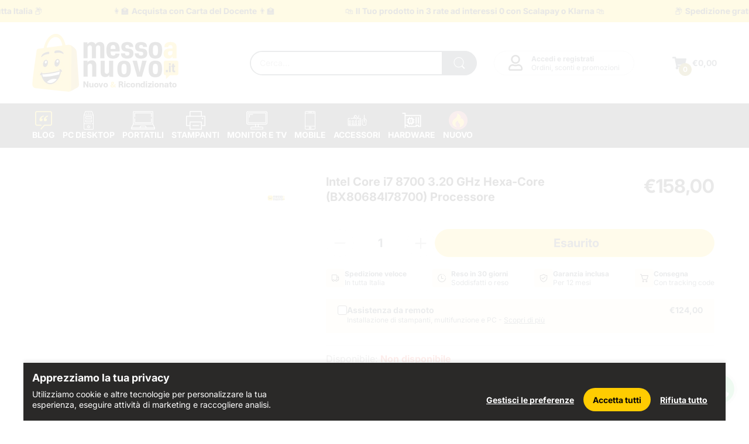

--- FILE ---
content_type: text/html; charset=utf-8
request_url: https://www.messoanuovo.it/products/intel-core-i7-8700-3-20-ghz-hexa-core-bx80684i78700-processore
body_size: 51191
content:
<!doctype html>
<html lang="it" class="no-js">
  
  <head>
    <meta name="google-site-verification" content="AhCnoZ2X6xNbupkD6uXcEDL0iXAS7Y_yK6wsHClDNx0" />
    <link rel="preconnect dns-prefetch" href="https://cdn.shopify.com"><link rel="preconnect" href="https://fonts.shopifycdn.com" crossorigin><link rel="icon" type="image/png" href="//www.messoanuovo.it/cdn/shop/files/favicon_babf2dfb-e61a-407a-a6c7-f12f667d2150.png?crop=center&height=128&v=1759912699&width=128"><link rel="canonical" href="https://www.messoanuovo.it/products/intel-core-i7-8700-3-20-ghz-hexa-core-bx80684i78700-processore">

    <meta charset="utf-8">
    <meta name="viewport" content="viewport-fit=cover, width=device-width,initial-scale=1"/>
    <meta name="google" content="notranslate">
    <meta name='HandheldFriendly' content='True'>
    <meta name='MobileOptimized' content='360'>
    <meta name="theme-color" content="#fed700">

    <link rel="preload" fetchpriority="high" as="image" href="//www.messoanuovo.it/cdn/shop/files/01327-000-1338.jpg?v=1705071575&width=360">
<title>Ricondizionato - Intel Core i7 8700 3.20 GHz Hexa-Core (BX80684I78700) Processore - Messoanuovo.it - Usato e Ricondizionato Garantito
</title>
      <meta name="description" content="Intel Core i7 8700 3.20 GHz Hexa-Core (BX80684I78700) Processore">
    
    
<script type="text/javascript">
    window.hoculus = window.hoculus || {};
    HOCULUS_BLACKLIST = [/googletagmanager/,/klaviyo/,/tiktok/,/iubenda/,/facebook/,/salesmanago/,/chat\-loader\.js/,/trekkie/,/shopifyChatV1Widget/,/scalapay\-widget/,/shopify\-boomerang/]

    //HOCULUS_WHITELIST = [/cdn\.shopify\.com/];
    !function(t,e){"object"==typeof exports&&"undefined"!=typeof module?e(exports):"function"==typeof define&&define.amd?define(["exports"],e):e((t="undefined"!=typeof globalThis?globalThis:t||self).yett={})}(this,(function(t){"use strict";var e="javascript/blocked",r={blacklist:window.HOCULUS_BLACKLIST,whitelist:window.HOCULUS_WHITELIST},n={blacklisted:[]},i=function(t,n){return t&&(!n||n!==e)&&(!r.blacklist||r.blacklist.some((function(e){return e.test(t)})))&&(!r.whitelist||r.whitelist.every((function(e){return!e.test(t)})))},o=function(t){var e=t.getAttribute("src");return r.blacklist&&r.blacklist.every((function(t){return!t.test(e)}))||r.whitelist&&r.whitelist.some((function(t){return t.test(e)}))},c=new MutationObserver((function(t){for(var r=0;r<t.length;r++)for(var o=t[r].addedNodes,c=function(t){var r=o[t];if(1===r.nodeType&&"SCRIPT"===r.tagName){var c=r.src,l=r.type;if(i(c,l)){n.blacklisted.push([r,r.type]),r.type=e;r.addEventListener("beforescriptexecute",(function t(n){r.getAttribute("type")===e&&n.preventDefault(),r.removeEventListener("beforescriptexecute",t)})),r.parentElement&&r.parentElement.removeChild(r)}}},l=0;l<o.length;l++)c(l)}));function l(t,e){var r=Object.keys(t);if(Object.getOwnPropertySymbols){var n=Object.getOwnPropertySymbols(t);e&&(n=n.filter((function(e){return Object.getOwnPropertyDescriptor(t,e).enumerable}))),r.push.apply(r,n)}return r}function a(t){for(var e=1;e<arguments.length;e++){var r=null!=arguments[e]?arguments[e]:{};e%2?l(Object(r),!0).forEach((function(e){s(t,e,r[e])})):Object.getOwnPropertyDescriptors?Object.defineProperties(t,Object.getOwnPropertyDescriptors(r)):l(Object(r)).forEach((function(e){Object.defineProperty(t,e,Object.getOwnPropertyDescriptor(r,e))}))}return t}function s(t,e,r){return e in t?Object.defineProperty(t,e,{value:r,enumerable:!0,configurable:!0,writable:!0}):t[e]=r,t}function u(t,e){return function(t){if(Array.isArray(t))return t}(t)||function(t,e){var r=null==t?null:"undefined"!=typeof Symbol&&t[Symbol.iterator]||t["@@iterator"];if(null==r)return;var n,i,o=[],c=!0,l=!1;try{for(r=r.call(t);!(c=(n=r.next()).done)&&(o.push(n.value),!e||o.length!==e);c=!0);}catch(t){l=!0,i=t}finally{try{c||null==r.return||r.return()}finally{if(l)throw i}}return o}(t,e)||f(t,e)||function(){throw new TypeError("Invalid attempt to destructure non-iterable instance.\nIn order to be iterable, non-array objects must have a [Symbol.iterator]() method.")}()}function p(t){return function(t){if(Array.isArray(t))return y(t)}(t)||function(t){if("undefined"!=typeof Symbol&&null!=t[Symbol.iterator]||null!=t["@@iterator"])return Array.from(t)}(t)||f(t)||function(){throw new TypeError("Invalid attempt to spread non-iterable instance.\nIn order to be iterable, non-array objects must have a [Symbol.iterator]() method.")}()}function f(t,e){if(t){if("string"==typeof t)return y(t,e);var r=Object.prototype.toString.call(t).slice(8,-1);return"Object"===r&&t.constructor&&(r=t.constructor.name),"Map"===r||"Set"===r?Array.from(t):"Arguments"===r||/^(?:Ui|I)nt(?:8|16|32)(?:Clamped)?Array$/.test(r)?y(t,e):void 0}}function y(t,e){(null==e||e>t.length)&&(e=t.length);for(var r=0,n=new Array(e);r<e;r++)n[r]=t[r];return n}c.observe(document.documentElement,{childList:!0,subtree:!0});var b=document.createElement,d={src:Object.getOwnPropertyDescriptor(HTMLScriptElement.prototype,"src"),type:Object.getOwnPropertyDescriptor(HTMLScriptElement.prototype,"type")};document.createElement=function(){for(var t=arguments.length,r=new Array(t),n=0;n<t;n++)r[n]=arguments[n];if("script"!==r[0].toLowerCase())return b.bind(document).apply(void 0,r);var o=b.bind(document).apply(void 0,r);try{Object.defineProperties(o,{src:a(a({},d.src),{},{set:function(t){i(t,o.type)&&d.type.set.call(this,e),d.src.set.call(this,t)}}),type:a(a({},d.type),{},{get:function(){var t=d.type.get.call(this);return t===e||i(this.src,t)?null:t},set:function(t){var r=i(o.src,o.type)?e:t;d.type.set.call(this,r)}})}),o.setAttribute=function(t,e){"type"===t||"src"===t?o[t]=e:HTMLScriptElement.prototype.setAttribute.call(o,t,e)}}catch(t){console.warn("Yett: unable to prevent script execution for script src ",o.src,".\n",'A likely cause would be because you are using a third-party browser extension that monkey patches the "document.createElement" function.')}return o};var v=new RegExp("[|\\{}()[\\]^$+*?.]","g");t.unblock=function(){for(var t=arguments.length,i=new Array(t),l=0;l<t;l++)i[l]=arguments[l];i.length<1?(r.blacklist=[],r.whitelist=[]):(r.blacklist&&(r.blacklist=r.blacklist.filter((function(t){return i.every((function(e){return"string"==typeof e?!t.test(e):e instanceof RegExp?t.toString()!==e.toString():void 0}))}))),r.whitelist&&(r.whitelist=[].concat(p(r.whitelist),p(i.map((function(t){if("string"==typeof t){var e=".*"+t.replace(v,"\\$&")+".*";if(r.whitelist.every((function(t){return t.toString()!==e.toString()})))return new RegExp(e)}else if(t instanceof RegExp&&r.whitelist.every((function(e){return e.toString()!==t.toString()})))return t;return null})).filter(Boolean)))));for(var a=document.querySelectorAll('script[type="'.concat(e,'"]')),s=0;s<a.length;s++){var f=a[s];o(f)&&(n.blacklisted.push([f,"application/javascript"]),f.parentElement.removeChild(f))}var y=0;p(n.blacklisted).forEach((function(t,e){var r=u(t,2),i=r[0],c=r[1];if(o(i)){for(var l=document.createElement("script"),a=0;a<i.attributes.length;a++){var s=i.attributes[a];"src"!==s.name&&"type"!==s.name&&l.setAttribute(s.name,i.attributes[a].value)}l.setAttribute("src",i.src),l.setAttribute("type",c||"application/javascript"),document.head.appendChild(l),n.blacklisted.splice(e-y,1),y++}})),r.blacklist&&r.blacklist.length<1&&c.disconnect()},Object.defineProperty(t,"__esModule",{value:!0})}));
    // # sourceMappingURL=yett.min.js.map
    
    hoculus.lazyLoadJs = function(){
      const unblock = () => {
        window.yett.unblock();
        console.log('Hoculus Javascript LazyLoaded');
        ["click","scroll","touchstart","mousemove"].forEach((evt) => {
            document.removeEventListener(evt, unblock, false);
        });
      }
      this.init = () => {
        ["click","scroll","touchstart","mousemove"].forEach((evt) => {
          document.addEventListener(evt, unblock, false);
        });
      }
      this.init();
    }    
    hoculus.lazyLoadJs();    
</script>

<meta property="og:locale" content="it_IT">
<meta property="og:type" content="product">
<meta property="og:title" content="Ricondizionato - Intel Core i7 8700 3.20 GHz Hexa-Core (BX80684I78700) Processore - Messoanuovo.it - Usato e Ricondizionato Garantito">
<meta property="og:description" content="Intel Core i7 8700 3.20 GHz Hexa-Core (BX80684I78700) Processore">
<meta property="og:url" content="https://www.messoanuovo.it/products/intel-core-i7-8700-3-20-ghz-hexa-core-bx80684i78700-processore">
<meta property="og:site_name" content="Messo a Nuovo: qualità, risparmio e green. La tecnologia che fa bene al pianeta.">

<meta property="og:image" content="https://www.messoanuovo.it/cdn/shop/files/01327-000-1338.jpg?v=1705071575">
<meta property="og:image:secure_url" content="https://www.messoanuovo.it/cdn/shop/files/01327-000-1338.jpg?v=1705071575">



<meta name="twitter:card" content="summary_large_image">
<meta name="twitter:description" content="Intel Core i7 8700 3.20 GHz Hexa-Core (BX80684I78700) Processore">
<meta name="twitter:title" content="Ricondizionato - Intel Core i7 8700 3.20 GHz Hexa-Core (BX80684I78700) Processore - Messoanuovo.it - Usato e Ricondizionato Garantito">

<meta property="og:price:amount" content="158,00">
<meta property="og:price:currency" content="EUR"><script>
window.dataLayer = window.dataLayer || [];
function gtag(){dataLayer.push(arguments);}
gtag('consent', 'default', {
    'ad_storage': 'denied',
    'ad_user_data': 'denied',
    'ad_personalization': 'denied',
    'analytics_storage': 'denied'
});
</script>
    <script>document.documentElement.className = document.documentElement.className.replace('no-js', 'js');</script><style>
    @font-face {
  font-family: Inter;
  font-weight: 700;
  font-style: normal;
  font-display: swap;
  src: url("//www.messoanuovo.it/cdn/fonts/inter/inter_n7.02711e6b374660cfc7915d1afc1c204e633421e4.woff2") format("woff2"),
       url("//www.messoanuovo.it/cdn/fonts/inter/inter_n7.6dab87426f6b8813070abd79972ceaf2f8d3b012.woff") format("woff");
}

    @font-face {
  font-family: Inter;
  font-weight: 400;
  font-style: normal;
  font-display: swap;
  src: url("//www.messoanuovo.it/cdn/fonts/inter/inter_n4.b2a3f24c19b4de56e8871f609e73ca7f6d2e2bb9.woff2") format("woff2"),
       url("//www.messoanuovo.it/cdn/fonts/inter/inter_n4.af8052d517e0c9ffac7b814872cecc27ae1fa132.woff") format("woff");
}


    :root {
      --heading-font: "Inter", 'Helvetica Neue', Helvetica, Arial, sans-serif;
      --body-font: "Inter", 'Helvetica Neue', Helvetica, Arial, sans-serif;
    }
</style>
<link href="//www.messoanuovo.it/cdn/shop/t/157/assets/themes.min.css?v=162030197471459800751759992427" rel="stylesheet" type="text/css" media="all" />
<link href="//www.messoanuovo.it/cdn/shop/t/157/assets/hoculus.css?v=9923762729034337761760973642" rel="stylesheet" type="text/css" media="all" />


<link href="//www.messoanuovo.it/cdn/shop/t/157/assets/product.css?v=142860135233462490071759992388" rel="stylesheet" type="text/css" media="all" />
<link rel="preload" href="//www.messoanuovo.it/cdn/shop/t/157/assets/cart.css?v=118979234175959701931759992338" as="style" onload="this.onload=null;this.rel='stylesheet'">
<noscript><link rel="stylesheet" href="//www.messoanuovo.it/cdn/shop/t/157/assets/cart.css?v=118979234175959701931759992338"></noscript>
<link rel="preload" href="//www.messoanuovo.it/cdn/shop/t/157/assets/popup-style.css?v=131265501752141027531759992385" as="style" onload="this.onload=null;this.rel='stylesheet'">
<noscript><link rel="stylesheet" href="//www.messoanuovo.it/cdn/shop/t/157/assets/popup-style.css?v=131265501752141027531759992385"></noscript>
<style id="test">
  :root {
    --font-body-weight: 400;
    --heading-size-h1:  36px;
    --heading-size-h2:  30px;
    --heading-size-h3:  22px;
    --heading-size-h4:  20px;
    --heading-size-h5:  18px;
    --heading-size-h6:  16px;
    --heading-1-weight: 600;
    --heading-2-weight: 600;
    --heading-3-weight: 600;
    --heading-4-weight: 600;
    --heading-5-weight: 600;
    --heading-6-weight: 600;
    
    --topbar-bg-color:             #ffffff;
    --topbar-text-color:           #333e48;
    --topbar-text-color-rgba:      51, 62, 72;
    --header-bg-color:             #ffffff;
    --text-header-color:           #333e48;
    --text-header-color-rgba:      51, 62, 72;
    --header-text-color-hover:     #fed700;
    --bg-number-icon:              #333e48;
    --text-number-icon:            #ffffff;
    
    --header-bg-mobile-color:      #ffffff;  
    --header-mobile-text-color:    #333e48;
    --bg-color-mobile-number-icon: #333e48;
    --color-mobile-number-icon:    #ffffff;
  
    --nav-font-size:               14px;
    --nav-sub-font-size:           14px;
    --nav-link-color:              #333e48; 
    --nav-link-hover-color:        #333e48;
    --nav-dropdown-background:     #ffffff; 
    --nav-dropdown-link-color:     #334141; 
    --nav-dropdown-link-hover-color: #fed700;
    --nav-bg-nav-link-hover:        #e7c300;
      
    --menu-label-color-1:          #ffffff;
    --menu-label-bg-1:             #4cd964;
    --menu-label-color-2:          #ffffff;
    --menu-label-bg-2:             #007aff;
  	--menu-label-color-3:          #ffffff;
    --menu-label-bg-3:             #ff3b30;
  
    --main-color:                  #fed700;
    --main-color-rgba:             254, 215, 0;  
    --body-font-size:              14px;
    --body-border-color:           #dddddd;
    --body-bg-color:               #ffffff;
    --second-bg-color:             #f5f5f5;
    --body-color:                  #333e48;
    --body-color-rgba:             51, 62, 72;
    --body-link:                   #333e48;
    --body-link-hover:             #fed700;
    --body-color-2:                #878787;
    
    --section-heading-margin:      0 0 15px 0;
    --section-heading-cl:          #333e48;
    --section-heading-fs:          22px;
    --section-heading-fw:          400;

    --sale-lb-cl:                  #343f49;
    --sale-lb-bgcl:                #fed700;
    --hot-lb-cl:                   #ffffff;
    --hot-lb-bgcl:                 #F00000;
    --new-lb-cl:                   #ffffff;
    --new-lb-bgcl:                 #12A05C;


    --btn1-fs:                     14px;	
    --btn1-fw:                     700;
    --btn1-cl:                     #333e48;
    --btn1-bg-cl:                  #fed700;
    --btn1-hover-cl:               #ffffff;
    --btn1-hover-bg-cl:            #333e48;
    --btn1-border-width:           1px;
    --btn1-border-cl:              #fed700;
    --btn1-hover-border-cl:        #333e48;

    --btn2-fs:                     14px;
    --btn2-fw:                     700;
    --btn2-cl:                     #333e48;
    --btn2-bg-cl:                  #e6e6e6;
    --btn2-hover-cl:               #333e48;
    --btn2-hover-bg-cl:            #fed700;
    --btn2-border-width:           1px;
    --btn2-border-cl:              #e6e6e6;
    --btn2-hover-border-cl:        #fed700;

    --price-color:                 #343f49;
    --price-compare-color:         #4f4f4f;
    --price-sale-color:            #dc3545;
    --rating-star-color:           #fed700;
    --rating-star-empty-color:     #848484;

    --footer-bg:                   ;
    --footer-text-cl:              ;
  
    --product-bg-color:            #ffffff;
    --product-card-title-cl:       #0062bd;
    --product-card-title-fs:       14px;
    --product-card-vendor-fs:      12px;
    --product-card-price-fs:       20px;
    --product-card-price-sale-fs:  20px;
    --product-card-price-compare-fs: 12px;

    --breadcrumb-bg-color:         #ffffff;
    --breadcrumb-color-1:          #333e48;
    --breadcrumb-color-2:          #333e48;

    --newsletter-popup-background:      #ffffff;
    --newsletter-popup-heading-color:   #333e48;
    --newsletter-popup-subtext-color:   #878787;
    --newsletter-popup-subtext-2-color: #333e48;
    
    --button-cart-bg:   #e6e6e6;
  	--button-cart-hover-bg: #fed700;
    --button-cart-cl:   #ffffff;
    --button-cart-hover-cl:   #ffffff;
    --bg-deal-section:  #e6e6e6;
    --text-deal-text:   #383838;
  
    --bg-dark: #181818;
    --color-dark: #d9d9d9;
    --border-dark: #2f3336;
    --button-cart-bg-dark:  #495057;
  	--button-cart-hover-bg-dark: #fed700;
    --button-cart-cl-dark:  #d9d9d9;
    --button-cart-hover-cl-dark:  #181818;
  
    --font-bold:        700;
    --gutter-xlg:       40px;
    --gutter-lg:        30px;
    --gutter-md:        25px;
    --gutter-sm:        20px;
    --gutter-xs:        15px;
    --gutter-xxs:       10px;
  }
</style>
<style data-shopify>.slider-container:not(.slider-initialized) .slider-item {display: inline-block;vertical-align: top;white-space: normal;}.visibility-hidden {visibility: hidden;}.position-relative {position: relative !important;}.position-unset {position: unset !important;}.cursor-pointer{cursor: pointer}.m-auto{margin: auto;}.m-0{margin: 0;}.collapse{height: 0px;transition: height 0.2s;overflow: hidden;}.overflow-hidden{overflow: hidden;}html.no-js .no-js-hidden{display: none !important;}.object-fit-cover img{object-fit: cover;}html.no-js .image__style{background-repeat: no-repeat;background-position: center center;background-size: cover;}html.js .image__style{background-image: unset !important;}.widget-social-icons a{background-color: ;border-radius: px;border-color: rgba(0,0,0,0);}.product-status .in-stock,.product-status .out-stock{display: none;}.product-status[data-status='1'] .in-stock{display: block;}.product-status[data-status='0'] .out-stock{display: block;}.custom-color[data-custom-color="white"],.custom-color[data-custom-color="white"] a{color: #fff;}.custom-color[data-custom-color="black"],.custom-color[data-custom-color="black"] a{color: #000;}.product-card .product-card_name a{font-size:14;}.product-card .product-card_vendor a{font-size:12;}
</style><script type="application/javascript">
  EventTarget.prototype.addEvent = EventTarget.prototype.addEventListener;
  EventTarget.prototype.removeEvent = EventTarget.prototype.removeEventListener;

  window.theme = Object.assign( window.theme || {}, {product: {"id":8467979600112,"title":"Intel Core i7 8700 3.20 GHz Hexa-Core (BX80684I78700) Processore","handle":"intel-core-i7-8700-3-20-ghz-hexa-core-bx80684i78700-processore","description":"\u003cp\u003eIntel Core i7 8700 3.20 GHz Hexa-Core (BX80684I78700) Processore\u003c\/p\u003e","published_at":"2021-05-08T11:17:38+02:00","created_at":"2024-01-12T15:59:30+01:00","vendor":"Messo a Nuovo","type":"","tags":["accessori-e-componenti","cpu"],"price":15800,"price_min":15800,"price_max":15800,"available":false,"price_varies":false,"compare_at_price":null,"compare_at_price_min":0,"compare_at_price_max":0,"compare_at_price_varies":false,"variants":[{"id":44942648967408,"title":"Default Title","option1":"Default Title","option2":null,"option3":null,"sku":"01327","requires_shipping":true,"taxable":true,"featured_image":null,"available":false,"name":"Intel Core i7 8700 3.20 GHz Hexa-Core (BX80684I78700) Processore","public_title":null,"options":["Default Title"],"price":15800,"weight":0,"compare_at_price":null,"inventory_management":"shopify","barcode":"01327","requires_selling_plan":false,"selling_plan_allocations":[]}],"images":["\/\/www.messoanuovo.it\/cdn\/shop\/files\/01327-000-1338.jpg?v=1705071575"],"featured_image":"\/\/www.messoanuovo.it\/cdn\/shop\/files\/01327-000-1338.jpg?v=1705071575","options":["Title"],"media":[{"alt":null,"id":34205934158064,"position":1,"preview_image":{"aspect_ratio":1.017,"height":295,"width":300,"src":"\/\/www.messoanuovo.it\/cdn\/shop\/files\/01327-000-1338.jpg?v=1705071575"},"aspect_ratio":1.017,"height":295,"media_type":"image","src":"\/\/www.messoanuovo.it\/cdn\/shop\/files\/01327-000-1338.jpg?v=1705071575","width":300}],"requires_selling_plan":false,"selling_plan_groups":[],"content":"\u003cp\u003eIntel Core i7 8700 3.20 GHz Hexa-Core (BX80684I78700) Processore\u003c\/p\u003e"},routes: {
      rootUrl: "/",
      searchUrl: "/search",
      collectionAllUrl: "/collections/all",
      collectionsUrl: "/collections",
      cartAdd: "/cart/add.js",
      cartGet: "/cart.js",
      cartChange: "/cart/change.js",
      cartUpdate: "/cart/update.js",
      cartClear: "/cart/clear.js"
    },
    settings: {
      shop: {
        reviewApp: "",
        enableAgeVerifiCation: false
      },
      header: {
        sticky: true,
        style: 8,
        enableMainMegaMenu: null,
      },
      cart: {
        type: "dropdown",
      },
      search: {
        limit: 5,
        type: "product",
        urlParams: "&resources[type]=product&resources[limit]=5&resources[options][unavailable_products]=show"
      },
    },
    template: "product",
    strings: {
      item: "Translation missing: it.general.text.item",
      items: "Translation missing: it.general.text.items",
      tags: "Taggato &quot;{{ tags }}&quot;",
      page: "Pagina {{ page }}",
      shopName: "Messoanuovo.it",
      cartNumber: "Translation missing: it.popup.cart_notify.number_in_cart",
      cartNumbers: "Translation missing: it.popup.cart_notify.numbers_in_cart",
      dateComingStock: "Disponibile nuovamente il {{date}}",
      header: {
        dropdownCart: {
          removing: "Rimozione"
        }
      },
      shipping: {
        oneRate: "C&#39;è una tariffa di spedizione disponibile per il tuo indirizzo.",
        manyRates: "Ci sono {{number}} tariffe di spedizione disponibili per il tuo indirizzo.",
        notFoundRate: "Translation missing: it.pages.cart.not_found_shipping_rates"
      },
      product: {
        itemsLowStock: "Solo {{quantity}} articoli in magazzino",
        itemLowStock: "Solo {{quantity}} articolo in magazzino",
        itemsStock: "{{quantity}} articoli in magazzino",
        itemStock: "{{quantity}} articolo in magazzino",
        skuNA: "N/A",
        addToCart: "Aggiungi al carrello",
        unavailable: "Non disponibile",
        soldOut: "Esaurito",
        preorder: "PRE-ORDINA ora"
      },
      address: {
        addTitle: "Aggiungi un nuovo indirizzo",
        editTitle: "Modifica indirizzo",
        update: "Aggiorna indirizzo",
        add: "Aggiungi indirizzo"
      },
      ymmSearch: {
        buttonLabel: "Translation missing: it.ymm-search.button.label"
      }
    },
    currency: {
      current: "EUR",
      pattern: "money_format",
      symbol: "€",
      format: "€{{amount_with_comma_separator}}",
    },
    search: {
      "config" : {
        "resources[type]": "product",
        "resources[limit]": "5",
        "resources[options][unavailable_products]": "show"
      },
      strings : {
        product: "Translation missing: it.general.search.product",
        article: "Translation missing: it.general.search.article",
        collection: "Translation missing: it.general.search.collection",
        page: "Translation missing: it.general.search.page",
      }
    },
    assets: {
      search: "//www.messoanuovo.it/cdn/shop/t/157/assets/search.js?v=180836956484728800041759992391",
      defaultImage: "//www.messoanuovo.it/cdn/shop/t/157/assets/default-image.jpg?v=43200675857319925701759992343",
      popupQuickView: "//www.messoanuovo.it/cdn/shop/t/157/assets/quick-view-popup.js?v=137441648034206295101759992390",
      storeLocationPopup: "//www.messoanuovo.it/cdn/shop/t/157/assets/store-location-popup.js?v=145343820945474456121759992423",
      mapboxJs: "//www.messoanuovo.it/cdn/shop/t/157/assets/mapbox-gl.js?v=59510910642091715811759992380",
      mapboxCss: "//www.messoanuovo.it/cdn/shop/t/157/assets/mapbox-gl.css?v=49370751376789533381759992380"
    },
    customElementsList: [],
    sectionRegister: [],
  });Object.assign(window.theme.product.variants[0], {inventory_quantity : 0
      });let jsResources = [
      "//www.messoanuovo.it/cdn/shop/t/157/assets/lazysizes.min.js?v=19944551759608041491759992378","//www.messoanuovo.it/cdn/shop/t/157/assets/tiny-slider.min.js?v=93949959724976487221760363663","//www.messoanuovo.it/cdn/shop/t/157/assets/common.js?v=123759085211950433731759992342","//www.messoanuovo.it/cdn/shop/t/157/assets/product-page.js?v=120358444968653192811759992387",];

  jsPreload();

  document.addEvent('DOMContentLoaded', jsLoad, {once: true});

  window.addEvent('load', () => {
    [
      "//www.messoanuovo.it/cdn/shop/t/157/assets/search.js?v=180836956484728800041759992391",
      "//www.messoanuovo.it/cdn/shop/t/157/assets/quick-view-popup.js?v=137441648034206295101759992390",
    ].forEach( url => {
      let link = document.createElement("link");
      link.as = "script";
      link.href = url;
      link.rel = "preload";
      document.head.append(link);
    });
  })

  function jsPreload(){
    jsResources.forEach( resource =>{
      let link = document.createElement('link');
      link.href = resource;
      link.rel = 'preload';
      link.as = 'script';
      document.head.append(link);
    })
  }

  async function jsLoad(){
    for (const resource of jsResources) {
      await new Promise((reslove, rejcet) => {
        let script = document.createElement("script");
        script.src = resource;
        script.onload = () => {reslove(1);};
        document.body.append(script);
      })
    }
  }
</script>





    

    

    

    <script>window.performance && window.performance.mark && window.performance.mark('shopify.content_for_header.start');</script><meta name="facebook-domain-verification" content="njvekwlf1xk91shlg6x7451cg32io3">
<meta id="shopify-digital-wallet" name="shopify-digital-wallet" content="/68349329648/digital_wallets/dialog">
<meta name="shopify-checkout-api-token" content="41c92adee01d9928c7e3e2d3e533f85c">
<meta id="in-context-paypal-metadata" data-shop-id="68349329648" data-venmo-supported="false" data-environment="production" data-locale="it_IT" data-paypal-v4="true" data-currency="EUR">
<link rel="alternate" hreflang="x-default" href="https://www.messoanuovo.it/products/intel-core-i7-8700-3-20-ghz-hexa-core-bx80684i78700-processore">
<link rel="alternate" hreflang="en" href="https://www.messoanuovo.it/en/products/intel-core-i7-8700-3-20-ghz-hexa-core-bx80684i78700-processore">
<link rel="alternate" hreflang="de" href="https://www.messoanuovo.it/de/products/intel-core-i7-8700-3-20-ghz-hexa-core-bx80684i78700-processore">
<link rel="alternate" type="application/json+oembed" href="https://www.messoanuovo.it/products/intel-core-i7-8700-3-20-ghz-hexa-core-bx80684i78700-processore.oembed">
<script async="async" src="/checkouts/internal/preloads.js?locale=it-IT"></script>
<script id="shopify-features" type="application/json">{"accessToken":"41c92adee01d9928c7e3e2d3e533f85c","betas":["rich-media-storefront-analytics"],"domain":"www.messoanuovo.it","predictiveSearch":true,"shopId":68349329648,"locale":"it"}</script>
<script>var Shopify = Shopify || {};
Shopify.shop = "messo-a-nuovo.myshopify.com";
Shopify.locale = "it";
Shopify.currency = {"active":"EUR","rate":"1.0"};
Shopify.country = "IT";
Shopify.theme = {"name":"Waqas Theme","id":156507439344,"schema_name":"Hoculus Custom Theme","schema_version":"10.0.0","theme_store_id":null,"role":"main"};
Shopify.theme.handle = "null";
Shopify.theme.style = {"id":null,"handle":null};
Shopify.cdnHost = "www.messoanuovo.it/cdn";
Shopify.routes = Shopify.routes || {};
Shopify.routes.root = "/";</script>
<script type="module">!function(o){(o.Shopify=o.Shopify||{}).modules=!0}(window);</script>
<script>!function(o){function n(){var o=[];function n(){o.push(Array.prototype.slice.apply(arguments))}return n.q=o,n}var t=o.Shopify=o.Shopify||{};t.loadFeatures=n(),t.autoloadFeatures=n()}(window);</script>
<script id="shop-js-analytics" type="application/json">{"pageType":"product"}</script>
<script defer="defer" async type="module" src="//www.messoanuovo.it/cdn/shopifycloud/shop-js/modules/v2/client.init-shop-cart-sync_woLKmmEG.it.esm.js"></script>
<script defer="defer" async type="module" src="//www.messoanuovo.it/cdn/shopifycloud/shop-js/modules/v2/chunk.common_D1GdzbYo.esm.js"></script>
<script type="module">
  await import("//www.messoanuovo.it/cdn/shopifycloud/shop-js/modules/v2/client.init-shop-cart-sync_woLKmmEG.it.esm.js");
await import("//www.messoanuovo.it/cdn/shopifycloud/shop-js/modules/v2/chunk.common_D1GdzbYo.esm.js");

  window.Shopify.SignInWithShop?.initShopCartSync?.({"fedCMEnabled":true,"windoidEnabled":true});

</script>
<script>(function() {
  var isLoaded = false;
  function asyncLoad() {
    if (isLoaded) return;
    isLoaded = true;
    var urls = ["https:\/\/widget.trustpilot.com\/bootstrap\/v5\/tp.widget.sync.bootstrap.min.js?shop=messo-a-nuovo.myshopify.com","https:\/\/ecommplugins-scripts.trustpilot.com\/v2.1\/js\/header.min.js?settings=eyJrZXkiOiJKeWNTbmJxNnJFTTduaE1KIiwicyI6InNrdSJ9\u0026shop=messo-a-nuovo.myshopify.com","https:\/\/ecommplugins-trustboxsettings.trustpilot.com\/messo-a-nuovo.myshopify.com.js?settings=1718805088392\u0026shop=messo-a-nuovo.myshopify.com","https:\/\/s3.eu-west-1.amazonaws.com\/production-klarna-il-shopify-osm\/0b7fe7c4a98ef8166eeafee767bc667686567a25\/messo-a-nuovo.myshopify.com-1761116604950.js?shop=messo-a-nuovo.myshopify.com"];
    for (var i = 0; i < urls.length; i++) {
      var s = document.createElement('script');
      s.type = 'text/javascript';
      s.async = true;
      s.src = urls[i];
      var x = document.getElementsByTagName('script')[0];
      x.parentNode.insertBefore(s, x);
    }
  };
  if(window.attachEvent) {
    window.attachEvent('onload', asyncLoad);
  } else {
    window.addEventListener('load', asyncLoad, false);
  }
})();</script>
<script id="__st">var __st={"a":68349329648,"offset":3600,"reqid":"2145b121-05db-4a2b-bb26-d9772a806608-1763417099","pageurl":"www.messoanuovo.it\/products\/intel-core-i7-8700-3-20-ghz-hexa-core-bx80684i78700-processore","u":"4fb8acced286","p":"product","rtyp":"product","rid":8467979600112};</script>
<script>window.ShopifyPaypalV4VisibilityTracking = true;</script>
<script id="captcha-bootstrap">!function(){'use strict';const t='contact',e='account',n='new_comment',o=[[t,t],['blogs',n],['comments',n],[t,'customer']],c=[[e,'customer_login'],[e,'guest_login'],[e,'recover_customer_password'],[e,'create_customer']],r=t=>t.map((([t,e])=>`form[action*='/${t}']:not([data-nocaptcha='true']) input[name='form_type'][value='${e}']`)).join(','),a=t=>()=>t?[...document.querySelectorAll(t)].map((t=>t.form)):[];function s(){const t=[...o],e=r(t);return a(e)}const i='password',u='form_key',d=['recaptcha-v3-token','g-recaptcha-response','h-captcha-response',i],f=()=>{try{return window.sessionStorage}catch{return}},m='__shopify_v',_=t=>t.elements[u];function p(t,e,n=!1){try{const o=window.sessionStorage,c=JSON.parse(o.getItem(e)),{data:r}=function(t){const{data:e,action:n}=t;return t[m]||n?{data:e,action:n}:{data:t,action:n}}(c);for(const[e,n]of Object.entries(r))t.elements[e]&&(t.elements[e].value=n);n&&o.removeItem(e)}catch(o){console.error('form repopulation failed',{error:o})}}const l='form_type',E='cptcha';function T(t){t.dataset[E]=!0}const w=window,h=w.document,L='Shopify',v='ce_forms',y='captcha';let A=!1;((t,e)=>{const n=(g='f06e6c50-85a8-45c8-87d0-21a2b65856fe',I='https://cdn.shopify.com/shopifycloud/storefront-forms-hcaptcha/ce_storefront_forms_captcha_hcaptcha.v1.5.2.iife.js',D={infoText:'Protetto da hCaptcha',privacyText:'Privacy',termsText:'Termini'},(t,e,n)=>{const o=w[L][v],c=o.bindForm;if(c)return c(t,g,e,D).then(n);var r;o.q.push([[t,g,e,D],n]),r=I,A||(h.body.append(Object.assign(h.createElement('script'),{id:'captcha-provider',async:!0,src:r})),A=!0)});var g,I,D;w[L]=w[L]||{},w[L][v]=w[L][v]||{},w[L][v].q=[],w[L][y]=w[L][y]||{},w[L][y].protect=function(t,e){n(t,void 0,e),T(t)},Object.freeze(w[L][y]),function(t,e,n,w,h,L){const[v,y,A,g]=function(t,e,n){const i=e?o:[],u=t?c:[],d=[...i,...u],f=r(d),m=r(i),_=r(d.filter((([t,e])=>n.includes(e))));return[a(f),a(m),a(_),s()]}(w,h,L),I=t=>{const e=t.target;return e instanceof HTMLFormElement?e:e&&e.form},D=t=>v().includes(t);t.addEventListener('submit',(t=>{const e=I(t);if(!e)return;const n=D(e)&&!e.dataset.hcaptchaBound&&!e.dataset.recaptchaBound,o=_(e),c=g().includes(e)&&(!o||!o.value);(n||c)&&t.preventDefault(),c&&!n&&(function(t){try{if(!f())return;!function(t){const e=f();if(!e)return;const n=_(t);if(!n)return;const o=n.value;o&&e.removeItem(o)}(t);const e=Array.from(Array(32),(()=>Math.random().toString(36)[2])).join('');!function(t,e){_(t)||t.append(Object.assign(document.createElement('input'),{type:'hidden',name:u})),t.elements[u].value=e}(t,e),function(t,e){const n=f();if(!n)return;const o=[...t.querySelectorAll(`input[type='${i}']`)].map((({name:t})=>t)),c=[...d,...o],r={};for(const[a,s]of new FormData(t).entries())c.includes(a)||(r[a]=s);n.setItem(e,JSON.stringify({[m]:1,action:t.action,data:r}))}(t,e)}catch(e){console.error('failed to persist form',e)}}(e),e.submit())}));const S=(t,e)=>{t&&!t.dataset[E]&&(n(t,e.some((e=>e===t))),T(t))};for(const o of['focusin','change'])t.addEventListener(o,(t=>{const e=I(t);D(e)&&S(e,y())}));const B=e.get('form_key'),M=e.get(l),P=B&&M;t.addEventListener('DOMContentLoaded',(()=>{const t=y();if(P)for(const e of t)e.elements[l].value===M&&p(e,B);[...new Set([...A(),...v().filter((t=>'true'===t.dataset.shopifyCaptcha))])].forEach((e=>S(e,t)))}))}(h,new URLSearchParams(w.location.search),n,t,e,['guest_login'])})(!0,!0)}();</script>
<script integrity="sha256-52AcMU7V7pcBOXWImdc/TAGTFKeNjmkeM1Pvks/DTgc=" data-source-attribution="shopify.loadfeatures" defer="defer" src="//www.messoanuovo.it/cdn/shopifycloud/storefront/assets/storefront/load_feature-81c60534.js" crossorigin="anonymous"></script>
<script data-source-attribution="shopify.dynamic_checkout.dynamic.init">var Shopify=Shopify||{};Shopify.PaymentButton=Shopify.PaymentButton||{isStorefrontPortableWallets:!0,init:function(){window.Shopify.PaymentButton.init=function(){};var t=document.createElement("script");t.src="https://www.messoanuovo.it/cdn/shopifycloud/portable-wallets/latest/portable-wallets.it.js",t.type="module",document.head.appendChild(t)}};
</script>
<script data-source-attribution="shopify.dynamic_checkout.buyer_consent">
  function portableWalletsHideBuyerConsent(e){var t=document.getElementById("shopify-buyer-consent"),n=document.getElementById("shopify-subscription-policy-button");t&&n&&(t.classList.add("hidden"),t.setAttribute("aria-hidden","true"),n.removeEventListener("click",e))}function portableWalletsShowBuyerConsent(e){var t=document.getElementById("shopify-buyer-consent"),n=document.getElementById("shopify-subscription-policy-button");t&&n&&(t.classList.remove("hidden"),t.removeAttribute("aria-hidden"),n.addEventListener("click",e))}window.Shopify?.PaymentButton&&(window.Shopify.PaymentButton.hideBuyerConsent=portableWalletsHideBuyerConsent,window.Shopify.PaymentButton.showBuyerConsent=portableWalletsShowBuyerConsent);
</script>
<script data-source-attribution="shopify.dynamic_checkout.cart.bootstrap">document.addEventListener("DOMContentLoaded",(function(){function t(){return document.querySelector("shopify-accelerated-checkout-cart, shopify-accelerated-checkout")}if(t())Shopify.PaymentButton.init();else{new MutationObserver((function(e,n){t()&&(Shopify.PaymentButton.init(),n.disconnect())})).observe(document.body,{childList:!0,subtree:!0})}}));
</script>
<link id="shopify-accelerated-checkout-styles" rel="stylesheet" media="screen" href="https://www.messoanuovo.it/cdn/shopifycloud/portable-wallets/latest/accelerated-checkout-backwards-compat.css" crossorigin="anonymous">
<style id="shopify-accelerated-checkout-cart">
        #shopify-buyer-consent {
  margin-top: 1em;
  display: inline-block;
  width: 100%;
}

#shopify-buyer-consent.hidden {
  display: none;
}

#shopify-subscription-policy-button {
  background: none;
  border: none;
  padding: 0;
  text-decoration: underline;
  font-size: inherit;
  cursor: pointer;
}

#shopify-subscription-policy-button::before {
  box-shadow: none;
}

      </style>

<script>window.performance && window.performance.mark && window.performance.mark('shopify.content_for_header.end');</script>
    <script type="text/javascript">
  window.hoculus = window.hoculus || {};
  hoculus.theme = {
    assets: {
      js: {
        swiper: `//www.messoanuovo.it/cdn/shop/t/157/assets/hoculus-swiper-bundle.min.js?v=146640479871518466531759992374`
      },
      css: {
        swiper: `//www.messoanuovo.it/cdn/shop/t/157/assets/hoculus-swiper-bundle.min.css?v=183955486192329526781759992374`
      }
    }
  }
</script>

    

    
    <script>
    window.hoculus = window.hoculus || {};
    hoculus.theme = hoculus.theme || {};
    hoculus.theme.settings = {
        tracking:{
            clarity: true
        }
    }
</script>

    <style>
      
        @media (hover: hover) {
          .single-banner-link:hover:after {
            /* height: 100%; */
            display: none!important;
          }

          .sb-widget .sb-banner a:hover:after {
            /* height: 100%; */
            display: none!important;
          }

          .section-image-gallery-v2 .image-gallery_item>a:hover:after {
            /* height: 100%; */
            display: none!important;
          }

          .section-image-gallery .image-gallery_item > a:hover:after {
            /* height: 100%;  */
            display: none!important;
          } 
        }
      
    </style>
  
  
  

<!-- BEGIN app block: shopify://apps/pagefly-page-builder/blocks/app-embed/83e179f7-59a0-4589-8c66-c0dddf959200 -->

<!-- BEGIN app snippet: pagefly-cro-ab-testing-main -->







<script>
  ;(function () {
    const url = new URL(window.location)
    const viewParam = url.searchParams.get('view')
    if (viewParam && viewParam.includes('variant-pf-')) {
      url.searchParams.set('pf_v', viewParam)
      url.searchParams.delete('view')
      window.history.replaceState({}, '', url)
    }
  })()
</script>



<script type='module'>
  
  window.PAGEFLY_CRO = window.PAGEFLY_CRO || {}

  window.PAGEFLY_CRO['data_debug'] = {
    original_template_suffix: "all_products",
    allow_ab_test: false,
    ab_test_start_time: 0,
    ab_test_end_time: 0,
    today_date_time: 1763417100000,
  }
  window.PAGEFLY_CRO['GA4'] = { enabled: true}
</script>

<!-- END app snippet -->








  <script src='https://cdn.shopify.com/extensions/019a7b82-2e4a-70f5-8165-db35ee963743/pagefly-194/assets/pagefly-helper.js' defer='defer'></script>

  <script src='https://cdn.shopify.com/extensions/019a7b82-2e4a-70f5-8165-db35ee963743/pagefly-194/assets/pagefly-general-helper.js' defer='defer'></script>

  <script src='https://cdn.shopify.com/extensions/019a7b82-2e4a-70f5-8165-db35ee963743/pagefly-194/assets/pagefly-snap-slider.js' defer='defer'></script>

  <script src='https://cdn.shopify.com/extensions/019a7b82-2e4a-70f5-8165-db35ee963743/pagefly-194/assets/pagefly-slideshow-v3.js' defer='defer'></script>

  <script src='https://cdn.shopify.com/extensions/019a7b82-2e4a-70f5-8165-db35ee963743/pagefly-194/assets/pagefly-slideshow-v4.js' defer='defer'></script>

  <script src='https://cdn.shopify.com/extensions/019a7b82-2e4a-70f5-8165-db35ee963743/pagefly-194/assets/pagefly-glider.js' defer='defer'></script>

  <script src='https://cdn.shopify.com/extensions/019a7b82-2e4a-70f5-8165-db35ee963743/pagefly-194/assets/pagefly-slideshow-v1-v2.js' defer='defer'></script>

  <script src='https://cdn.shopify.com/extensions/019a7b82-2e4a-70f5-8165-db35ee963743/pagefly-194/assets/pagefly-product-media.js' defer='defer'></script>

  <script src='https://cdn.shopify.com/extensions/019a7b82-2e4a-70f5-8165-db35ee963743/pagefly-194/assets/pagefly-product.js' defer='defer'></script>


<script id='pagefly-helper-data' type='application/json'>
  {
    "page_optimization": {
      "assets_prefetching": false
    },
    "elements_asset_mapper": {
      "Accordion": "https://cdn.shopify.com/extensions/019a7b82-2e4a-70f5-8165-db35ee963743/pagefly-194/assets/pagefly-accordion.js",
      "Accordion3": "https://cdn.shopify.com/extensions/019a7b82-2e4a-70f5-8165-db35ee963743/pagefly-194/assets/pagefly-accordion3.js",
      "CountDown": "https://cdn.shopify.com/extensions/019a7b82-2e4a-70f5-8165-db35ee963743/pagefly-194/assets/pagefly-countdown.js",
      "GMap1": "https://cdn.shopify.com/extensions/019a7b82-2e4a-70f5-8165-db35ee963743/pagefly-194/assets/pagefly-gmap.js",
      "GMap2": "https://cdn.shopify.com/extensions/019a7b82-2e4a-70f5-8165-db35ee963743/pagefly-194/assets/pagefly-gmap.js",
      "GMapBasicV2": "https://cdn.shopify.com/extensions/019a7b82-2e4a-70f5-8165-db35ee963743/pagefly-194/assets/pagefly-gmap.js",
      "GMapAdvancedV2": "https://cdn.shopify.com/extensions/019a7b82-2e4a-70f5-8165-db35ee963743/pagefly-194/assets/pagefly-gmap.js",
      "HTML.Video": "https://cdn.shopify.com/extensions/019a7b82-2e4a-70f5-8165-db35ee963743/pagefly-194/assets/pagefly-htmlvideo.js",
      "HTML.Video2": "https://cdn.shopify.com/extensions/019a7b82-2e4a-70f5-8165-db35ee963743/pagefly-194/assets/pagefly-htmlvideo2.js",
      "HTML.Video3": "https://cdn.shopify.com/extensions/019a7b82-2e4a-70f5-8165-db35ee963743/pagefly-194/assets/pagefly-htmlvideo2.js",
      "BackgroundVideo": "https://cdn.shopify.com/extensions/019a7b82-2e4a-70f5-8165-db35ee963743/pagefly-194/assets/pagefly-htmlvideo2.js",
      "Instagram": "https://cdn.shopify.com/extensions/019a7b82-2e4a-70f5-8165-db35ee963743/pagefly-194/assets/pagefly-instagram.js",
      "Instagram2": "https://cdn.shopify.com/extensions/019a7b82-2e4a-70f5-8165-db35ee963743/pagefly-194/assets/pagefly-instagram.js",
      "Insta3": "https://cdn.shopify.com/extensions/019a7b82-2e4a-70f5-8165-db35ee963743/pagefly-194/assets/pagefly-instagram3.js",
      "Tabs": "https://cdn.shopify.com/extensions/019a7b82-2e4a-70f5-8165-db35ee963743/pagefly-194/assets/pagefly-tab.js",
      "Tabs3": "https://cdn.shopify.com/extensions/019a7b82-2e4a-70f5-8165-db35ee963743/pagefly-194/assets/pagefly-tab3.js",
      "ProductBox": "https://cdn.shopify.com/extensions/019a7b82-2e4a-70f5-8165-db35ee963743/pagefly-194/assets/pagefly-cart.js",
      "FBPageBox2": "https://cdn.shopify.com/extensions/019a7b82-2e4a-70f5-8165-db35ee963743/pagefly-194/assets/pagefly-facebook.js",
      "FBLikeButton2": "https://cdn.shopify.com/extensions/019a7b82-2e4a-70f5-8165-db35ee963743/pagefly-194/assets/pagefly-facebook.js",
      "TwitterFeed2": "https://cdn.shopify.com/extensions/019a7b82-2e4a-70f5-8165-db35ee963743/pagefly-194/assets/pagefly-twitter.js",
      "Paragraph4": "https://cdn.shopify.com/extensions/019a7b82-2e4a-70f5-8165-db35ee963743/pagefly-194/assets/pagefly-paragraph4.js",

      "AliReviews": "https://cdn.shopify.com/extensions/019a7b82-2e4a-70f5-8165-db35ee963743/pagefly-194/assets/pagefly-3rd-elements.js",
      "BackInStock": "https://cdn.shopify.com/extensions/019a7b82-2e4a-70f5-8165-db35ee963743/pagefly-194/assets/pagefly-3rd-elements.js",
      "GloboBackInStock": "https://cdn.shopify.com/extensions/019a7b82-2e4a-70f5-8165-db35ee963743/pagefly-194/assets/pagefly-3rd-elements.js",
      "GrowaveWishlist": "https://cdn.shopify.com/extensions/019a7b82-2e4a-70f5-8165-db35ee963743/pagefly-194/assets/pagefly-3rd-elements.js",
      "InfiniteOptionsShopPad": "https://cdn.shopify.com/extensions/019a7b82-2e4a-70f5-8165-db35ee963743/pagefly-194/assets/pagefly-3rd-elements.js",
      "InkybayProductPersonalizer": "https://cdn.shopify.com/extensions/019a7b82-2e4a-70f5-8165-db35ee963743/pagefly-194/assets/pagefly-3rd-elements.js",
      "LimeSpot": "https://cdn.shopify.com/extensions/019a7b82-2e4a-70f5-8165-db35ee963743/pagefly-194/assets/pagefly-3rd-elements.js",
      "Loox": "https://cdn.shopify.com/extensions/019a7b82-2e4a-70f5-8165-db35ee963743/pagefly-194/assets/pagefly-3rd-elements.js",
      "Opinew": "https://cdn.shopify.com/extensions/019a7b82-2e4a-70f5-8165-db35ee963743/pagefly-194/assets/pagefly-3rd-elements.js",
      "Powr": "https://cdn.shopify.com/extensions/019a7b82-2e4a-70f5-8165-db35ee963743/pagefly-194/assets/pagefly-3rd-elements.js",
      "ProductReviews": "https://cdn.shopify.com/extensions/019a7b82-2e4a-70f5-8165-db35ee963743/pagefly-194/assets/pagefly-3rd-elements.js",
      "PushOwl": "https://cdn.shopify.com/extensions/019a7b82-2e4a-70f5-8165-db35ee963743/pagefly-194/assets/pagefly-3rd-elements.js",
      "ReCharge": "https://cdn.shopify.com/extensions/019a7b82-2e4a-70f5-8165-db35ee963743/pagefly-194/assets/pagefly-3rd-elements.js",
      "Rivyo": "https://cdn.shopify.com/extensions/019a7b82-2e4a-70f5-8165-db35ee963743/pagefly-194/assets/pagefly-3rd-elements.js",
      "TrackingMore": "https://cdn.shopify.com/extensions/019a7b82-2e4a-70f5-8165-db35ee963743/pagefly-194/assets/pagefly-3rd-elements.js",
      "Vitals": "https://cdn.shopify.com/extensions/019a7b82-2e4a-70f5-8165-db35ee963743/pagefly-194/assets/pagefly-3rd-elements.js",
      "Wiser": "https://cdn.shopify.com/extensions/019a7b82-2e4a-70f5-8165-db35ee963743/pagefly-194/assets/pagefly-3rd-elements.js"
    },
    "custom_elements_mapper": {
      "pf-click-action-element": "https://cdn.shopify.com/extensions/019a7b82-2e4a-70f5-8165-db35ee963743/pagefly-194/assets/pagefly-click-action-element.js",
      "pf-dialog-element": "https://cdn.shopify.com/extensions/019a7b82-2e4a-70f5-8165-db35ee963743/pagefly-194/assets/pagefly-dialog-element.js"
    }
  }
</script>


<!-- END app block --><!-- BEGIN app block: shopify://apps/uppush-email-web-push/blocks/push-notification/89fcbaff-b715-4dc6-a755-6fdb7b790bee --><script defer async type="module" type="text/javascript">
  window.uppushExtVer = '1.37'
  console.log('Uppush launching...', window.uppushExtVer)

  window.uppushResource = 'https://cdn.shopify.com/extensions/019a92b0-84dc-7510-9f34-95a04d32ff85/scaffold-380/assets/uppush-notification.min.js'
  window.uppushAppCore = 'https://cdn.shopify.com/extensions/019a92b0-84dc-7510-9f34-95a04d32ff85/scaffold-380/assets/push-app.js'
  window.uppushMessagingCore = 'https://cdn.shopify.com/extensions/019a92b0-84dc-7510-9f34-95a04d32ff85/scaffold-380/assets/push-messaging.js'
  window.uppushExtension = {"automation":{"Abandoned cart recovery":false,"Back in stock":true,"Browse abandonment":false,"Price drop":false,"Shipping notifications":false},"backInStockExtension":{"_id":"65f86a02b35157afb522f0d4","position":"top_right","templateStyle":"bubble_button","automationType":"Back in stock","titleBeforeSubscribing":{"en":"Get a notification when the item is back in stock"},"titleAfterSubscribing":{"en":"Subscribe to get notified when this product is back in stock"},"subscribeTitleButton":{"en":"Subscribe"},"unsubscribeTitleButton":{"en":"Unsubscribe"},"primaryBackgroundColor":"#ffffff","primaryColor":"#0f172a","subscriberButtonBackgroundColor":"#0f172a","unSubscriberButtonBackgroundColor":"#ef4444","buttonColor":"#ffffff","addToCartButtonSelector":"form[action$=\"\/cart\/add\"] button[type=\"submit\"]"},"dropPriceExtension":{"_id":"65f86a02b35157afb522f0d7","position":"top_right","templateStyle":"bubble_button","automationType":"Price drop","titleBeforeSubscribing":{"en":"Get a notification when price drops below {{variantPrice}}"},"titleAfterSubscribing":{"en":"We will notify you when the price drops"},"subscribeTitleButton":{"en":"Subscribe"},"unsubscribeTitleButton":{"en":"Unsubscribe"},"primaryBackgroundColor":"#ffffff","primaryColor":"#0f172a","subscriberButtonBackgroundColor":"#0f172a","unSubscriberButtonBackgroundColor":"#ef4444","buttonColor":"#ffffff","addToCartButtonSelector":"form[action$=\"\/cart\/add\"] button[type=\"submit\"]"},"browseAbandonedAutomation":{"_id":"65f86343b35157afb5205581","status":false,"type":"Browse abandonment","items":[{"status":true,"defer":"20 minutes","_id":"65f86343b35157afb5205582"},{"status":true,"defer":"2 hours","_id":"65f86343b35157afb5205583"},{"status":true,"defer":"1 day","_id":"65f86343b35157afb5205584"}],"minViewProductTime":15},"browseAbandonmentEmailTemplates":[],"popup":{"spinWheelFontSize":12,"_id":"65f86466b35157afb520d1c0","published":true,"name":"Solo Notifiche Push","discount":{"option":"No discount","type":"Percentage","amount":10,"discountCode":"","expire":false,"expiresInDays":2,"collections":[],"excludedCollections":[],"products":[],"excludedProducts":[],"combineWithProductDiscount":false,"combineWithShippingDiscount":false,"combineWithOrderDiscount":false,"isIndividualDiscount":false},"deferRule":{"option":"Show after scrolling","desktopDeferTimer":5,"mobileDeferTimer":5,"desktopDeferScroll":40,"mobileDeferScroll":20},"pageRule":{"option":"Show on any pages","type":"Match any","items":[]},"locationRule":{"option":"Show in any location","includes":[],"excludes":[]},"frequencyRule":{"option":"Limit frequency","limitValue":1,"limitUnit":"Day","deferValue":20,"deferUnit":"Minute"},"primaryButton":{"enabled":true,"action":"Submit form","title":{"en":"Subscribe now","it":"Unisciti Ora"},"redirectUrl":"","isTargetBlank":true},"secondaryButton":{"enabled":true,"action":"Close popup","title":{"en":"No, thanks","it":"Annulla"},"redirectUrl":"","isTargetBlank":true},"emailSetting":{"enabled":false,"required":true,"placeholder":{"en":"Email address","it":"Email address"}},"nameSetting":{"enabled":false,"option":"Both first name and last name","layout":"Vertical","firstNamePlaceholder":{"en":"First name"},"firstNameRequired":true,"lastNamePlaceholder":{"en":"Last name","it":"Last name"},"lastNameRequired":true},"phoneSetting":{"enabled":false,"required":true,"default":"US","placeholder":{"en":"Phone number","it":"Phone number"}},"gdprSetting":{"enabled":false,"content":{"en":"I agree to receive marketing emails","it":"I agree to receive marketing emails"}},"tcpaSetting":{"enabled":false,"content":{"en":"By signing up, you agree to receive recurring automated marketing messages at the phone number provided. Consent is not a condition of purchase","it":"By signing up, you agree to receive recurring automated marketing messages at the phone number provided. Consent is not a condition of purchase"}},"title":{"en":"Never miss a sale 🛍️!","it":"👋 Ciao da Messoanuovo.it!"},"message":{"en":"Subscribe to get updates on our new products and exclusive promotions.","it":"🔔 Iscriviti alle nostre notifiche per restare sempre aggiornato 🌟"},"subscribedTitle":{"en":"Thank you for subscribing!","it":"Grazie per esserci iscritto!"},"subscribedMessage":{"en":"You have successfully subscribed to our promotions","it":"Ti sei iscritto alle nostre notifiche Push. Ti invieremo aggiornamenti esclusivi sui nostri nuovi prodotti ed offerte!"},"subscribedButton":{"enabled":true,"action":"Close popup","title":{"en":"Shop now","it":"Vai allo Shop"},"redirectUrl":"","isTargetBlank":true},"footer":{"en":"You are subscribing to receive communication via email and can opt out at any time.","it":"\u003cp\u003eTi stai iscrivendo per ricevere comunicazioni tramite notifiche Push e puoi disinscriverti in qualsiasi momento.\u003c\/p\u003e"},"firstNameError":{"en":"Please enter a valid first name.","it":"Inserisci il tuo Nome"},"lastNameError":{"en":"Please enter a valid last name.","it":"Inserisci il tuo Cognome"},"emailError":{"en":"Please enter a valid email address.","it":"Inserisci il tuo indirizzo email"},"phoneError":{"en":"Please enter a valid phone number.","it":"Inserisci il tuo numero di cellulare"},"policyError":{"en":"Please agree to the privacy policy.","it":"Accetta la privacy policy"},"alreadySubscribedError":{"en":"You have already subscribed.","it":"Sei già registrato"},"logo":{"enabled":true,"size":30},"rounded":"Large","size":"Small","alignment":"Center","layout":"None","triggerButton":{"option":"Don't show","iconType":"Bell","backgroundColor":"#020617","color":"#FFFFFF","title":{"en":""},"position":"Center-Right"},"iosGuide":{"enabled":true,"title":{"en":"Never miss a sale 🛍️","it":"👋 Ciao da Messoanuovo.it!"},"message":{"en":"Get notified about offers, new products, discounts...by adding our website to your home screen. Click {shareIcon} icon and tap \"Add to Home Screen\"","it":"📢 Rimani informato su offerte, nuovi prodotti, sconti... aggiungendo il nostro sito alla tua schermata home. Clicca sull'icona {shareIcon} e tocca 'Aggiungi a Schermata Home' 🏠"},"buttonTitle":{"en":"Detail"}},"grantPermissionGuide":{"enabled":false,"title":{"en":"Never miss a sale 🛍️","it":"👋 Ciao da Messoanuovo.it!"},"message":{"en":"Subscribe to get updates on our new products and exclusive promotions.","it":"Iscriviti per ricevere aggiornamenti 📬 sui nostri nuovi prodotti 🆕 e promozioni esclusive 🌟."},"blockTitle":{"en":"Your browser has blocked Push Notifications!","it":"Il tuo browser ha bloccato le notifiche Push! 😞"},"blockMessage":{"en":"Change your setting to allow to receive to receive updates on promotions and discounts from us. Always secure and no spam notifications.","it":"Modifica le tue impostazioni per permettere di ricevere aggiornamenti su promozioni e sconti. Sempre sicuro e nessuna notifica spam. 🔒📣"}},"notificationBoard":{"enabled":false,"notificationTitle":{"en":"Notifications","it":"📢Notifiche"},"loadMoreTitle":{"en":"Load more","it":"Ancora..."},"noNotificationTitle":{"en":"No notifications","it":"Nessuna notifica"},"filters":["Campaign","Welcome notifications","Abandoned cart recovery","Browse abandonment","Back in stock","Price drop","Welcome notifications","Shipping notifications","Product released"]},"customCss":"","mainBackgroundColor":"#FFFFFF","headingColor":"#030712","messageColor":"#6b7280","inputColor":"#1e293b","consentColor":"#71717a","footerColor":"#71717a","errorColor":"#ef4444","primaryButtonBackgroundColor":"#ffca08","primaryButtonTextColor":"#000000","secondaryButtonTextColor":"#EF4444","banner":{"url":"https:\/\/shopify-push-notification.s3.amazonaws.com\/production\/65f86340b35157afb5205460\/popup\/5fdcf3ecd584f973acbe77f37ab5f8486f6c652f990f005a0439c77dc79c79ef1710778451988.png","path":"production\/65f86340b35157afb5205460\/popup\/5fdcf3ecd584f973acbe77f37ab5f8486f6c652f990f005a0439c77dc79c79ef1710778451988.png"},"desktopPosition":"Top-Right","mobilePosition":"Top","onlyWebPush":true,"customizeWebPushPopup":true,"views":279293,"birthdayError":{"en":"Please enter a valid birthday","it":"Please enter a valid birthday"},"birthdaySetting":{"enabled":false,"required":false,"placeholder":{"en":"Birthday","it":"Birthday"}},"rewards":[],"spinWheelLabelRadius":0.9,"spinWheelLabelRadiusMax":0.2,"type":"Opt-in form","visibility":"All devices","metafields":[]},"isOlder1":true,"plan":"Free","pwa":{"appColor":"#01B14F","enabled":true},"appName":"Messoanuovo.it","brandingRemoved":true,"logo":"https:\/\/shopify-push-notification.s3.amazonaws.com\/production\/65f86340b35157afb5205460\/logo\/e4ce67593785037b9b7652545055a05144fbc9c624da89fec48dc6a65745fa821759917767432.webp"}
  window.jockeyUppushCustomExtension = 
  
  window.pushupCustomer = {
    email: '',
    phone: '',
    firstName: '',
    lastName: '',
    name: '',
    tags: null,
    id: '',
    address: null
  }
  window.pushupProduct = {"id":8467979600112,"title":"Intel Core i7 8700 3.20 GHz Hexa-Core (BX80684I78700) Processore","handle":"intel-core-i7-8700-3-20-ghz-hexa-core-bx80684i78700-processore","description":"\u003cp\u003eIntel Core i7 8700 3.20 GHz Hexa-Core (BX80684I78700) Processore\u003c\/p\u003e","published_at":"2021-05-08T11:17:38+02:00","created_at":"2024-01-12T15:59:30+01:00","vendor":"Messo a Nuovo","type":"","tags":["accessori-e-componenti","cpu"],"price":15800,"price_min":15800,"price_max":15800,"available":false,"price_varies":false,"compare_at_price":null,"compare_at_price_min":0,"compare_at_price_max":0,"compare_at_price_varies":false,"variants":[{"id":44942648967408,"title":"Default Title","option1":"Default Title","option2":null,"option3":null,"sku":"01327","requires_shipping":true,"taxable":true,"featured_image":null,"available":false,"name":"Intel Core i7 8700 3.20 GHz Hexa-Core (BX80684I78700) Processore","public_title":null,"options":["Default Title"],"price":15800,"weight":0,"compare_at_price":null,"inventory_management":"shopify","barcode":"01327","requires_selling_plan":false,"selling_plan_allocations":[]}],"images":["\/\/www.messoanuovo.it\/cdn\/shop\/files\/01327-000-1338.jpg?v=1705071575"],"featured_image":"\/\/www.messoanuovo.it\/cdn\/shop\/files\/01327-000-1338.jpg?v=1705071575","options":["Title"],"media":[{"alt":null,"id":34205934158064,"position":1,"preview_image":{"aspect_ratio":1.017,"height":295,"width":300,"src":"\/\/www.messoanuovo.it\/cdn\/shop\/files\/01327-000-1338.jpg?v=1705071575"},"aspect_ratio":1.017,"height":295,"media_type":"image","src":"\/\/www.messoanuovo.it\/cdn\/shop\/files\/01327-000-1338.jpg?v=1705071575","width":300}],"requires_selling_plan":false,"selling_plan_groups":[],"content":"\u003cp\u003eIntel Core i7 8700 3.20 GHz Hexa-Core (BX80684I78700) Processore\u003c\/p\u003e"}
  if (pushupProduct) {
    pushupProduct.variants = []
    
      
      let priceNumber
      
        
        pushupProduct.variants.push({
          ...{"id":44942648967408,"title":"Default Title","option1":"Default Title","option2":null,"option3":null,"sku":"01327","requires_shipping":true,"taxable":true,"featured_image":null,"available":false,"name":"Intel Core i7 8700 3.20 GHz Hexa-Core (BX80684I78700) Processore","public_title":null,"options":["Default Title"],"price":15800,"weight":0,"compare_at_price":null,"inventory_management":"shopify","barcode":"01327","requires_selling_plan":false,"selling_plan_allocations":[]},
          inventory_quantity: 0,
          inventory_policy: "deny",
          formattedPrice: `€158,00 EUR`,
          
        })
      
    
    window.pushupProduct = pushupProduct
  }
</script>

<!-- END app block --><!-- BEGIN app block: shopify://apps/webrex-ai-seo-optimizer/blocks/webrexSeoEmbed/b26797ad-bb4d-48f5-8ef3-7c561521049c -->


  <!-- BEGIN app snippet: removeScript --><script id="ws_json_ld_script" type="module">
  const wsSeoUrlParams=new URLSearchParams(location.search);let wsSeoTestParam=wsSeoUrlParams.get("seoJsonDisabled");if(void 0===window.ws_script){if(window.ws_script=!0,!wsSeoTestParam||wsSeoTestParam&&"true"!=wsSeoTestParam){let e=()=>{document.querySelectorAll('[type="application/ld+json"]').forEach(e=>{"ws_schema"!=e.className&&e.remove()})};e(),setInterval(e,1e3)}else document.querySelectorAll('[type="application/ld+json"]').forEach(e=>{"ws_schema"==e.className&&e.remove()});document.querySelectorAll("[itemscope]").forEach(e=>e.removeAttribute("itemscope"))}else document.getElementById("ws_json_ld_script").remove();
</script>
<!-- END app snippet -->



  <!-- BEGIN app snippet: productSnippet -->
<script type="application/ld+json" class="ws_schema">
      
        {
            "@context": "https://schema.org",
            "@type":"Product",
            "@id": "https://www.messoanuovo.it/products/intel-core-i7-8700-3-20-ghz-hexa-core-bx80684i78700-processore#product",
            "url": "https://www.messoanuovo.it/products/intel-core-i7-8700-3-20-ghz-hexa-core-bx80684i78700-processore",
            "name": "Ricondizionato - Intel Core i7 8700 3.20 GHz Hexa-Core (BX80684I78700) Processore - Messoanuovo.it - Usato e Ricondizionato Garantito",
            "image": "https://www.messoanuovo.it/cdn/shop/files/01327-000-1338.jpg?v=1705071575",
            "description": "Intel Core i7 8700 3.20 GHz Hexa-Core (BX80684I78700) Processore",
            "brand": {
              "@type": "Brand",
              "name": "Messo a Nuovo"
            },
            "sku":"01327",
            "mpn":"01327", 
            

  


            "offers":
                {
                  "@type": "Offer",
                  "url": "https://www.messoanuovo.it/products/intel-core-i7-8700-3-20-ghz-hexa-core-bx80684i78700-processore?variant=44942648967408",
                  "itemCondition": "https://schema.org/NewCondition",
                  "availability": "https://schema.org/OutOfStock",
                  "price": "158.0",
                  "priceCurrency": "EUR",
                  "priceValidUntil": "2025-12-17",
                  "sku":"01327",
                  "shippingDetails": {
                        "@type": "OfferShippingDetails",
                        "shippingRate": {
                            "@type": "MonetaryAmount",
                            "value": 0,
                            "currency": "EUR"
                        },
                        "shippingDestination": {
                            "@type": "DefinedRegion",
                            "addressCountry": "IT"
                        },
                        "deliveryTime": {
                            "@type": "ShippingDeliveryTime",
                            "handlingTime": {
                                "@type": "QuantitativeValue",
                                "minValue": 2,
                                "maxValue": 4,
                                "unitCode": "d"
                            },
                            "transitTime": {
                            "@type": "QuantitativeValue",
                            "minValue": 1,
                            "maxValue": 3,
                            "unitCode": "d"
                            }
                        }
                        },
                        "hasMerchantReturnPolicy":{
                            "@type": "MerchantReturnPolicy",
                            "applicableCountry": "IT",
                            "returnPolicyCountry": "IT",
                            "returnPolicyCategory": "MerchantReturnFiniteReturnWindow",
                            "merchantReturnDays": 30 ,
                            "returnMethod": "ReturnByMail",
                            "returnFees": "https://schema.org/FreeReturn"
                        }
                    }
              
        }
    </script>
  

<!-- END app snippet -->
  <!-- BEGIN app snippet: productVariant -->

    <script type="application/ld+json" class="ws_schema">
      
      [
        {
          "@context": "https://schema.org",
          "@type":"ProductGroup",
          "@id": "https://www.messoanuovo.it/products/intel-core-i7-8700-3-20-ghz-hexa-core-bx80684i78700-processore#productgroup",
          "url": "https://www.messoanuovo.it/products/intel-core-i7-8700-3-20-ghz-hexa-core-bx80684i78700-processore",
          "name": "Ricondizionato - Intel Core i7 8700 3.20 GHz Hexa-Core (BX80684I78700) Processore - Messoanuovo.it - Usato e Ricondizionato Garantito",
           "image": "https://www.messoanuovo.it/cdn/shop/files/01327-000-1338.jpg?v=1705071575",
          "description": "Intel Core i7 8700 3.20 GHz Hexa-Core (BX80684I78700) Processore",
          "color": "",
          "material": "",
          
          "brand": {
            "@type": "Brand",
            "name": "Messo a Nuovo"
          },
            "sku":"01327",
            "mpn":"01327",
          

  


          "productGroupID": "8467979600112",
          "hasVariant": [
              
                {
                  "@type": "Product",
                  "sku": "01327",
                  "image": "https://www.messoanuovo.it/cdn/shop/files/01327-000-1338.jpg?v=1705071575",
                  
                  
                  "name": "Intel Core i7 8700 3.20 GHz Hexa-Core (BX80684I78700) Processore",
                  "description": "Intel Core i7 8700 3.20 GHz Hexa-Core (BX80684I78700) Processore",
                  
                  "offers": {
                    "@type": "Offer",
                    "url": "https://www.messoanuovo.it/products/intel-core-i7-8700-3-20-ghz-hexa-core-bx80684i78700-processore?variant=44942648967408",
                    "priceCurrency": "EUR",
                    "price": "158.0",
                    "priceValidUntil": "2025-12-17",
                    "itemCondition": "https://schema.org/NewCondition",
                    "availability": "https://schema.org/OutOfStock" ,
                    "shippingDetails": { "@id": "#shipping_policy" },
                    "hasMerchantReturnPolicy": { "@id": "#return_policy" } 
                  }
                }
              
            ]
          
        }
        ,
         {  
            "@context": "https://schema.org",
            "@type": "OfferShippingDetails",
            "@id": "#shipping_policy",
            "shippingRate": {
              "@type": "MonetaryAmount",
              "value": 0,
              "currency": "EUR"
            },
            "shippingDestination": {
              "@type": "DefinedRegion",
              "addressCountry": "IT"
            },
            "deliveryTime": {
              "@type": "ShippingDeliveryTime",
              "handlingTime": {
                "@type": "QuantitativeValue",
                "minValue": 2,
                "maxValue": 4,
                "unitCode": "d"
              },
              "transitTime": {
                "@type": "QuantitativeValue",
                "minValue": 1,
                "maxValue": 3,
                "unitCode": "d"
              }
            }
          }
        ,
          {
            "@context": "https://schema.org",
            "@type": "MerchantReturnPolicy",
            "@id": "#return_policy",
            "applicableCountry": "IT",
            "returnPolicyCategory": "MerchantReturnFiniteReturnWindow" ,
            "merchantReturnDays": 30,
            "returnMethod": "ReturnByMail",
            "returnFees": "https://schema.org/FreeReturn"
          }
        
      ]
    </script>
  

<!-- END app snippet -->







  <!-- BEGIN app snippet: breadcrumb -->
<script type="application/ld+json" class="ws_schema">{"@context": "https://schema.org","@type": "BreadcrumbList","@id": "https://www.messoanuovo.it/products/intel-core-i7-8700-3-20-ghz-hexa-core-bx80684i78700-processore#breadcrumbs","itemListElement": [{"@type": "ListItem","position": 1,"name": "Messoanuovo.it","item": "https://www.messoanuovo.it"},{"@type": "ListItem","position": 2,"name": "Intel Core i7 8700 3.20 GHz Hexa-Core (BX80684I78700) Processore","item": "https://www.messoanuovo.it/products/intel-core-i7-8700-3-20-ghz-hexa-core-bx80684i78700-processore"}]}</script><!-- END app snippet -->











  


  <!-- BEGIN app snippet: instantPage --><script type="module" defer > 
let t,e,n,o,i,a=null,s=65,c=new Set;const r=1111;function d(t){o=performance.now();const e=t.target.closest("a");m(e)&&p(e.href,"high")}function u(t){if(performance.now()-o<r)return;if(!("closest"in t.target))return;const e=t.target.closest("a");m(e)&&(e.addEventListener("mouseout",f,{passive:!0}),i=setTimeout(()=>{p(e.href,"high"),i=void 0},s))}function l(t){const e=t.target.closest("a");m(e)&&p(e.href,"high")}function f(t){t.relatedTarget&&t.target.closest("a")==t.relatedTarget.closest("a")||i&&(clearTimeout(i),i=void 0)}function h(t){if(performance.now()-o<r)return;const e=t.target.closest("a");if(t.which>1||t.metaKey||t.ctrlKey)return;if(!e)return;e.addEventListener("click",function(t){1337!=t.detail&&t.preventDefault()},{capture:!0,passive:!1,once:!0});const n=new MouseEvent("click",{view:window,bubbles:!0,cancelable:!1,detail:1337});e.dispatchEvent(n)}function m(o){if(o&&o.href&&(!n||"instant"in o.dataset)){if(o.origin!=location.origin){if(!(e||"instant"in o.dataset)||!a)return}if(["http:","https:"].includes(o.protocol)&&("http:"!=o.protocol||"https:"!=location.protocol)&&(t||!o.search||"instant"in o.dataset)&&!(o.hash&&o.pathname+o.search==location.pathname+location.search||"noInstant"in o.dataset))return!0}}function p(t,e="auto"){if(c.has(t))return;const n=document.createElement("link");n.rel="prefetch",n.href=t,n.fetchPriority=e,n.as="document",document.head.appendChild(n),c.add(t)}!function(){if(!document.createElement("link").relList.supports("prefetch"))return;const o="instantVaryAccept"in document.body.dataset||"Shopify"in window,i=navigator.userAgent.indexOf("Chrome/");i>-1&&(a=parseInt(navigator.userAgent.substring(i+"Chrome/".length)));if(o&&a&&a<110)return;const c="instantMousedownShortcut"in document.body.dataset;t="instantAllowQueryString"in document.body.dataset,e="instantAllowExternalLinks"in document.body.dataset,n="instantWhitelist"in document.body.dataset;const r={capture:!0,passive:!0};let f=!1,v=!1,g=!1;if("instantIntensity"in document.body.dataset){const t=document.body.dataset.instantIntensity;if(t.startsWith("mousedown"))f=!0,"mousedown-only"==t&&(v=!0);else if(t.startsWith("viewport")){const e=navigator.connection&&navigator.connection.saveData,n=navigator.connection&&navigator.connection.effectiveType&&navigator.connection.effectiveType.includes("2g");e||n||("viewport"==t?document.documentElement.clientWidth*document.documentElement.clientHeight<45e4&&(g=!0):"viewport-all"==t&&(g=!0))}else{const e=parseInt(t);isNaN(e)||(s=e)}}v||document.addEventListener("touchstart",d,r);f?c||document.addEventListener("mousedown",l,r):document.addEventListener("mouseover",u,r);c&&document.addEventListener("mousedown",h,r);if(g){let t=window.requestIdleCallback;t||(t=(t=>{t()})),t(function(){const t=new IntersectionObserver(e=>{e.forEach(e=>{if(e.isIntersecting){const n=e.target;t.unobserve(n),p(n.href)}})});document.querySelectorAll("a").forEach(e=>{m(e)&&t.observe(e)})},{timeout:1500})}}();
</script>
<!-- END app snippet -->


<!-- BEGIN app snippet: metaTags -->



    
<!-- END app snippet -->

<!-- END app block --><!-- BEGIN app block: shopify://apps/sales-discounts/blocks/countdown/29205fb1-2e68-4d81-a905-d828a51c8413 --><script id="hc_product_countdown_dates" data-p_id="8467979600112" type="application/json">{"8468167852272":{"sale_start":"2025-02-13T23:00:00+00:00","sale_end":"2025-02-16T23:00:00+00:00"}}</script>

            <script>
            let hcCountdownSettings = {
                hp_cd_html: '<div class="hc_cd at_top" data-deadline="2024-12-22T23:00:00+00:00" data-end-action="0" data-flip="1" id="hc_cd_11341"><div><p class="hc_cd_heading h2">La promo scade tra:</p><p class="hc_cd_subheading"></p></div><div class="hc_cd-timer timer_3"><span class=""><b class="hc_cd_days"><b class="flip-clock__card hc_cd_timernum"><b class="card__top">00</b><b class="card__bottom" data-value="00"></b><b class="card__back" data-value="00"><b class="card__bottom" data-value="00"></b></b></b></b></span> <span class=""><b class="hc_cd_hours"><b class="flip-clock__card hc_cd_timernum"><b class="card__top">00</b><b class="card__bottom" data-value="00"></b><b class="card__back" data-value="00"><b class="card__bottom" data-value="00"></b></b></b></b></span> <span class=""><b class="hc_cd_minutes"><b class="flip-clock__card hc_cd_timernum"><b class="card__top">00</b><b class="card__bottom" data-value="00"></b><b class="card__back" data-value="00"><b class="card__bottom" data-value="00"></b></b></b></b></span> <span class=""><b class="hc_cd_seconds"><b class="flip-clock__card hc_cd_timernum"><b class="card__top">00</b><b class="card__bottom" data-value="00"></b><b class="card__back" data-value="00"><b class="card__bottom" data-value="00"></b></b></b></b></span> <span class="hc_cd_timerlabel hc_cd_label_days">Giorni</span> <span class="hc_cd_timerlabel hc_cd_label_hours">Ore</span> <span class="hc_cd_timerlabel hc_cd_label_minutes">Minuti</span> <span class="hc_cd_timerlabel hc_cd_label_seconds">Secondi</span></div><a class="hc_cd_button" href="None" style="display:none">Shop now</a></div>',
                hp_cd_display_on: 0, 
                hp_cd_call_to_action: 0,
                hp_cd_sticky: 0,
                hp_cd_position: 0,
                hp_cd_link: "None",
                p_cd_html: '<div class="hc_cd hc_cd_p" data-deadline="" data-end-action="0" data-flip="1" id="hc_cd_p7521"><div><p class="hc_cd_heading h2">La promo scade tra:</p><p class="hc_cd_subheading"></p></div><div class="hc_cd-timer timer_3"><span class=""><b class="hc_cd_days"><b class="flip-clock__card hc_cd_timernum"><b class="card__top">00</b><b class="card__bottom" data-value="00"></b><b class="card__back" data-value="00"><b class="card__bottom" data-value="00"></b></b></b></b></span> <span class=""><b class="hc_cd_hours"><b class="flip-clock__card hc_cd_timernum"><b class="card__top">00</b><b class="card__bottom" data-value="00"></b><b class="card__back" data-value="00"><b class="card__bottom" data-value="00"></b></b></b></b></span> <span class=""><b class="hc_cd_minutes"><b class="flip-clock__card hc_cd_timernum"><b class="card__top">00</b><b class="card__bottom" data-value="00"></b><b class="card__back" data-value="00"><b class="card__bottom" data-value="00"></b></b></b></b></span> <span class=""><b class="hc_cd_seconds"><b class="flip-clock__card hc_cd_timernum"><b class="card__top">00</b><b class="card__bottom" data-value="00"></b><b class="card__back" data-value="00"><b class="card__bottom" data-value="00"></b></b></b></b></span> <span class="hc_cd_timerlabel hc_cd_label_days">Giorni</span> <span class="hc_cd_timerlabel hc_cd_label_hours">Ore</span> <span class="hc_cd_timerlabel hc_cd_label_minutes">Minuti</span> <span class="hc_cd_timerlabel hc_cd_label_seconds">Secondi</span></div></div>',
                pp_selector: "form[action*='/cart/add'] button[type='submit']",
                pp_position: 1,
                pp_use_campaign_dates: 1,
                pp_valid_till: 'None'
            }
            </script>
            <style>#hc_cd_11341 .hc_cd_timernum{ color: #fff; font-size: 22px; } #hc_cd_11341 .hc_cd_timerlabel{ color: #fff; font-size: 10px; } #hc_cd_11341 .hc_cd_heading{ font-size: 18px; color: #fff; } #hc_cd_11341 .hc_cd_subheading{ font-size: 14px; color: #fff; } #hc_cd_11341 .hc_cd_button{ background-color: #333; color: #fff; font-size: 14px; border-radius: 4px; } #hc_cd_11341 .hc_cd_button:hover{ color: #fff; } #hc_cd_11341{ border-color: #b3b5bb; border-width: 0px; background: linear-gradient(28deg, #e54357, #661f28); } #hc_cd_11341 { --timer-background-color: #333; } #hc_cd_p7521 .hc_cd_timernum{ color: #fff; font-size: 22px; } #hc_cd_p7521 .hc_cd_timerlabel{ color: #fff; font-size: 10px; } #hc_cd_p7521 .hc_cd_heading{ font-size: 18px; color: #fff; } #hc_cd_p7521 .hc_cd_subheading{ font-size: 14px; color: #fff; } #hc_cd_p7521 .hc_cd_button{ background-color: #333; color: #FFFFFF; font-size: 14px; border-radius: 4px; } #hc_cd_p7521 .hc_cd_button:hover{ color: #FFFFFF; } #hc_cd_p7521{ padding-top: 10px; padding-bottom: 10px; margin-top: 10px; margin-bottom: 10px; border-radius: 10px; border-color: #b3b5bb; border-width: 0px; background: linear-gradient(28deg, #e54357, #661f28); } #hc_cd_p7521 { --timer-background-color: #333; } </style>
         
<!-- END app block --><!-- BEGIN app block: shopify://apps/sales-discounts/blocks/sale-labels/29205fb1-2e68-4d81-a905-d828a51c8413 --><style>#Product-Slider>div+div .hc-sale-tag,.Product__Gallery--stack .Product__SlideItem+.Product__SlideItem .hc-sale-tag,.\#product-card-badge.\@type\:sale,.badge--on-sale,.badge--onsale,.badge.color-sale,.badge.onsale,.flag.sale,.grid-product__on-sale,.grid-product__tag--sale,.hc-sale-tag+.ProductItem__Wrapper .ProductItem__Label,.hc-sale-tag+.badge__container,.hc-sale-tag+.card__inner .badge,.hc-sale-tag+.card__inner+.card__content .card__badge,.hc-sale-tag+link+.card-wrapper .card__badge,.hc-sale-tag+.card__wrapper .card__badge,.hc-sale-tag+.image-wrapper .product-item__badge,.hc-sale-tag+.product--labels,.hc-sale-tag+.product-item__image-wrapper .product-item__label-list,.hc-sale-tag+a .label,.hc-sale-tag+img+.product-item__meta+.product-item__badge,.label .overlay-sale,.lbl.on-sale,.media-column+.media-column .hc-sale-tag,.price__badge-sale,.product-badge--sale,.product-badge__sale,.product-card__label--sale,.product-item__badge--sale,.product-label--on-sale,.product-label--sale,.product-label.sale,.product__badge--sale,.product__badge__item--sale,.product__media-icon,.productitem__badge--sale,.sale-badge,.sale-box,.sale-item.icn,.sale-sticker,.sale_banner,.theme-img+.theme-img .hc-sale-tag,.hc-sale-tag+a+.badge,.hc-sale-tag+div .badge{display:none!important}.facets__display{z-index:3!important}.indiv-product .hc-sale-tag,.product-item--with-hover-swatches .hc-sale-tag,.product-recommendations .hc-sale-tag{z-index:3}#Product-Slider .hc-sale-tag{z-index:6}.product-holder .hc-sale-tag{z-index:9}.apply-gallery-animation .hc-product-page{z-index:10}.product-card.relative.flex.flex-col .hc-sale-tag{z-index:21}@media only screen and (min-width:750px){.product-gallery-item+.product-gallery-item .hc-sale-tag,.product__slide+.product__slide .hc-sale-tag,.yv-product-slider-item+.yv-product-slider-item .hc-sale-tag{display:none!important}}@media (min-width:960px){.product__media-item+.product__media-item .hc-sale-tag,.splide__slide+.splide__slide .hc-sale-tag{display:none!important}}
</style>
<script>
  let hcSaleLabelSettings = {
    domain: "messo-a-nuovo.myshopify.com",
    variants: [{"id":44942648967408,"title":"Default Title","option1":"Default Title","option2":null,"option3":null,"sku":"01327","requires_shipping":true,"taxable":true,"featured_image":null,"available":false,"name":"Intel Core i7 8700 3.20 GHz Hexa-Core (BX80684I78700) Processore","public_title":null,"options":["Default Title"],"price":15800,"weight":0,"compare_at_price":null,"inventory_management":"shopify","barcode":"01327","requires_selling_plan":false,"selling_plan_allocations":[]}],
    selectedVariant: {"id":44942648967408,"title":"Default Title","option1":"Default Title","option2":null,"option3":null,"sku":"01327","requires_shipping":true,"taxable":true,"featured_image":null,"available":false,"name":"Intel Core i7 8700 3.20 GHz Hexa-Core (BX80684I78700) Processore","public_title":null,"options":["Default Title"],"price":15800,"weight":0,"compare_at_price":null,"inventory_management":"shopify","barcode":"01327","requires_selling_plan":false,"selling_plan_allocations":[]},
    productPageImages: ["\/\/www.messoanuovo.it\/cdn\/shop\/files\/01327-000-1338.jpg?v=1705071575"],
    
  }
</script>
<style>.hc-sale-tag{display:none!important}</style><script>document.addEventListener("DOMContentLoaded",function(){"undefined"!=typeof hcVariants&&function(e){function t(e,t,a){return function(){if(a)return t.apply(this,arguments),e.apply(this,arguments);var n=e.apply(this,arguments);return t.apply(this,arguments),n}}var a=null;function n(){var t=window.location.search.replace(/.*variant=(\d+).*/,"$1");t&&t!=a&&(a=t,e(t))}window.history.pushState=t(history.pushState,n),window.history.replaceState=t(history.replaceState,n),window.addEventListener("popstate",n)}(function(e){let t=null;for(var a=0;a<hcVariants.length;a++)if(hcVariants[a].id==e){t=hcVariants[a];var n=document.querySelectorAll(".hc-product-page.hc-sale-tag");if(t.compare_at_price&&t.compare_at_price>t.price){var r=100*(t.compare_at_price-t.price)/t.compare_at_price;if(null!=r)for(a=0;a<n.length;a++)n[a].childNodes[0].textContent=r.toFixed(0)+"%",n[a].style.display="block";else for(a=0;a<n.length;a++)n[a].style.display="none"}else for(a=0;a<n.length;a++)n[a].style.display="none";break}})});</script> 


<!-- END app block --><script src="https://cdn.shopify.com/extensions/019a92b0-84dc-7510-9f34-95a04d32ff85/scaffold-380/assets/uppush-loader.js" type="text/javascript" defer="defer"></script>
<script src="https://cdn.shopify.com/extensions/9118a869-43ed-4a7b-9a43-d1dbca3b0281/forms-2271/assets/shopify-forms-loader.js" type="text/javascript" defer="defer"></script>
<script src="https://cdn.shopify.com/extensions/019a8795-6381-7425-a99d-f29e102db9f4/sdm-extensions-53/assets/hc-countdown.min.js" type="text/javascript" defer="defer"></script>
<link href="https://cdn.shopify.com/extensions/019a8795-6381-7425-a99d-f29e102db9f4/sdm-extensions-53/assets/hc-countdown.css" rel="stylesheet" type="text/css" media="all">
<script src="https://cdn.shopify.com/extensions/7bc9bb47-adfa-4267-963e-cadee5096caf/inbox-1252/assets/inbox-chat-loader.js" type="text/javascript" defer="defer"></script>
<script src="https://cdn.shopify.com/extensions/019a8795-6381-7425-a99d-f29e102db9f4/sdm-extensions-53/assets/hc-sale-labels.min.js" type="text/javascript" defer="defer"></script>
<link href="https://monorail-edge.shopifysvc.com" rel="dns-prefetch">
<script>(function(){if ("sendBeacon" in navigator && "performance" in window) {try {var session_token_from_headers = performance.getEntriesByType('navigation')[0].serverTiming.find(x => x.name == '_s').description;} catch {var session_token_from_headers = undefined;}var session_cookie_matches = document.cookie.match(/_shopify_s=([^;]*)/);var session_token_from_cookie = session_cookie_matches && session_cookie_matches.length === 2 ? session_cookie_matches[1] : "";var session_token = session_token_from_headers || session_token_from_cookie || "";function handle_abandonment_event(e) {var entries = performance.getEntries().filter(function(entry) {return /monorail-edge.shopifysvc.com/.test(entry.name);});if (!window.abandonment_tracked && entries.length === 0) {window.abandonment_tracked = true;var currentMs = Date.now();var navigation_start = performance.timing.navigationStart;var payload = {shop_id: 68349329648,url: window.location.href,navigation_start,duration: currentMs - navigation_start,session_token,page_type: "product"};window.navigator.sendBeacon("https://monorail-edge.shopifysvc.com/v1/produce", JSON.stringify({schema_id: "online_store_buyer_site_abandonment/1.1",payload: payload,metadata: {event_created_at_ms: currentMs,event_sent_at_ms: currentMs}}));}}window.addEventListener('pagehide', handle_abandonment_event);}}());</script>
<script id="web-pixels-manager-setup">(function e(e,d,r,n,o){if(void 0===o&&(o={}),!Boolean(null===(a=null===(i=window.Shopify)||void 0===i?void 0:i.analytics)||void 0===a?void 0:a.replayQueue)){var i,a;window.Shopify=window.Shopify||{};var t=window.Shopify;t.analytics=t.analytics||{};var s=t.analytics;s.replayQueue=[],s.publish=function(e,d,r){return s.replayQueue.push([e,d,r]),!0};try{self.performance.mark("wpm:start")}catch(e){}var l=function(){var e={modern:/Edge?\/(1{2}[4-9]|1[2-9]\d|[2-9]\d{2}|\d{4,})\.\d+(\.\d+|)|Firefox\/(1{2}[4-9]|1[2-9]\d|[2-9]\d{2}|\d{4,})\.\d+(\.\d+|)|Chrom(ium|e)\/(9{2}|\d{3,})\.\d+(\.\d+|)|(Maci|X1{2}).+ Version\/(15\.\d+|(1[6-9]|[2-9]\d|\d{3,})\.\d+)([,.]\d+|)( \(\w+\)|)( Mobile\/\w+|) Safari\/|Chrome.+OPR\/(9{2}|\d{3,})\.\d+\.\d+|(CPU[ +]OS|iPhone[ +]OS|CPU[ +]iPhone|CPU IPhone OS|CPU iPad OS)[ +]+(15[._]\d+|(1[6-9]|[2-9]\d|\d{3,})[._]\d+)([._]\d+|)|Android:?[ /-](13[3-9]|1[4-9]\d|[2-9]\d{2}|\d{4,})(\.\d+|)(\.\d+|)|Android.+Firefox\/(13[5-9]|1[4-9]\d|[2-9]\d{2}|\d{4,})\.\d+(\.\d+|)|Android.+Chrom(ium|e)\/(13[3-9]|1[4-9]\d|[2-9]\d{2}|\d{4,})\.\d+(\.\d+|)|SamsungBrowser\/([2-9]\d|\d{3,})\.\d+/,legacy:/Edge?\/(1[6-9]|[2-9]\d|\d{3,})\.\d+(\.\d+|)|Firefox\/(5[4-9]|[6-9]\d|\d{3,})\.\d+(\.\d+|)|Chrom(ium|e)\/(5[1-9]|[6-9]\d|\d{3,})\.\d+(\.\d+|)([\d.]+$|.*Safari\/(?![\d.]+ Edge\/[\d.]+$))|(Maci|X1{2}).+ Version\/(10\.\d+|(1[1-9]|[2-9]\d|\d{3,})\.\d+)([,.]\d+|)( \(\w+\)|)( Mobile\/\w+|) Safari\/|Chrome.+OPR\/(3[89]|[4-9]\d|\d{3,})\.\d+\.\d+|(CPU[ +]OS|iPhone[ +]OS|CPU[ +]iPhone|CPU IPhone OS|CPU iPad OS)[ +]+(10[._]\d+|(1[1-9]|[2-9]\d|\d{3,})[._]\d+)([._]\d+|)|Android:?[ /-](13[3-9]|1[4-9]\d|[2-9]\d{2}|\d{4,})(\.\d+|)(\.\d+|)|Mobile Safari.+OPR\/([89]\d|\d{3,})\.\d+\.\d+|Android.+Firefox\/(13[5-9]|1[4-9]\d|[2-9]\d{2}|\d{4,})\.\d+(\.\d+|)|Android.+Chrom(ium|e)\/(13[3-9]|1[4-9]\d|[2-9]\d{2}|\d{4,})\.\d+(\.\d+|)|Android.+(UC? ?Browser|UCWEB|U3)[ /]?(15\.([5-9]|\d{2,})|(1[6-9]|[2-9]\d|\d{3,})\.\d+)\.\d+|SamsungBrowser\/(5\.\d+|([6-9]|\d{2,})\.\d+)|Android.+MQ{2}Browser\/(14(\.(9|\d{2,})|)|(1[5-9]|[2-9]\d|\d{3,})(\.\d+|))(\.\d+|)|K[Aa][Ii]OS\/(3\.\d+|([4-9]|\d{2,})\.\d+)(\.\d+|)/},d=e.modern,r=e.legacy,n=navigator.userAgent;return n.match(d)?"modern":n.match(r)?"legacy":"unknown"}(),u="modern"===l?"modern":"legacy",c=(null!=n?n:{modern:"",legacy:""})[u],f=function(e){return[e.baseUrl,"/wpm","/b",e.hashVersion,"modern"===e.buildTarget?"m":"l",".js"].join("")}({baseUrl:d,hashVersion:r,buildTarget:u}),m=function(e){var d=e.version,r=e.bundleTarget,n=e.surface,o=e.pageUrl,i=e.monorailEndpoint;return{emit:function(e){var a=e.status,t=e.errorMsg,s=(new Date).getTime(),l=JSON.stringify({metadata:{event_sent_at_ms:s},events:[{schema_id:"web_pixels_manager_load/3.1",payload:{version:d,bundle_target:r,page_url:o,status:a,surface:n,error_msg:t},metadata:{event_created_at_ms:s}}]});if(!i)return console&&console.warn&&console.warn("[Web Pixels Manager] No Monorail endpoint provided, skipping logging."),!1;try{return self.navigator.sendBeacon.bind(self.navigator)(i,l)}catch(e){}var u=new XMLHttpRequest;try{return u.open("POST",i,!0),u.setRequestHeader("Content-Type","text/plain"),u.send(l),!0}catch(e){return console&&console.warn&&console.warn("[Web Pixels Manager] Got an unhandled error while logging to Monorail."),!1}}}}({version:r,bundleTarget:l,surface:e.surface,pageUrl:self.location.href,monorailEndpoint:e.monorailEndpoint});try{o.browserTarget=l,function(e){var d=e.src,r=e.async,n=void 0===r||r,o=e.onload,i=e.onerror,a=e.sri,t=e.scriptDataAttributes,s=void 0===t?{}:t,l=document.createElement("script"),u=document.querySelector("head"),c=document.querySelector("body");if(l.async=n,l.src=d,a&&(l.integrity=a,l.crossOrigin="anonymous"),s)for(var f in s)if(Object.prototype.hasOwnProperty.call(s,f))try{l.dataset[f]=s[f]}catch(e){}if(o&&l.addEventListener("load",o),i&&l.addEventListener("error",i),u)u.appendChild(l);else{if(!c)throw new Error("Did not find a head or body element to append the script");c.appendChild(l)}}({src:f,async:!0,onload:function(){if(!function(){var e,d;return Boolean(null===(d=null===(e=window.Shopify)||void 0===e?void 0:e.analytics)||void 0===d?void 0:d.initialized)}()){var d=window.webPixelsManager.init(e)||void 0;if(d){var r=window.Shopify.analytics;r.replayQueue.forEach((function(e){var r=e[0],n=e[1],o=e[2];d.publishCustomEvent(r,n,o)})),r.replayQueue=[],r.publish=d.publishCustomEvent,r.visitor=d.visitor,r.initialized=!0}}},onerror:function(){return m.emit({status:"failed",errorMsg:"".concat(f," has failed to load")})},sri:function(e){var d=/^sha384-[A-Za-z0-9+/=]+$/;return"string"==typeof e&&d.test(e)}(c)?c:"",scriptDataAttributes:o}),m.emit({status:"loading"})}catch(e){m.emit({status:"failed",errorMsg:(null==e?void 0:e.message)||"Unknown error"})}}})({shopId: 68349329648,storefrontBaseUrl: "https://www.messoanuovo.it",extensionsBaseUrl: "https://extensions.shopifycdn.com/cdn/shopifycloud/web-pixels-manager",monorailEndpoint: "https://monorail-edge.shopifysvc.com/unstable/produce_batch",surface: "storefront-renderer",enabledBetaFlags: ["2dca8a86"],webPixelsConfigList: [{"id":"943784176","configuration":"{\"pixelCode\":\"CD58F03C77U860KHN0O0\"}","eventPayloadVersion":"v1","runtimeContext":"STRICT","scriptVersion":"22e92c2ad45662f435e4801458fb78cc","type":"APP","apiClientId":4383523,"privacyPurposes":["ANALYTICS","MARKETING","SALE_OF_DATA"],"dataSharingAdjustments":{"protectedCustomerApprovalScopes":["read_customer_address","read_customer_email","read_customer_name","read_customer_personal_data","read_customer_phone"]}},{"id":"495943920","configuration":"{\"config\":\"{\\\"google_tag_ids\\\":[\\\"G-JPQMMJ22GD\\\",\\\"GT-NNQSCM8S\\\"],\\\"target_country\\\":\\\"IT\\\",\\\"gtag_events\\\":[{\\\"type\\\":\\\"begin_checkout\\\",\\\"action_label\\\":[\\\"G-JPQMMJ22GD\\\",\\\"AW-817883364\\\/l4qnCI6kgMkaEOTR_4UD\\\"]},{\\\"type\\\":\\\"search\\\",\\\"action_label\\\":[\\\"G-JPQMMJ22GD\\\",\\\"AW-817883364\\\/xOC3CKytgMkaEOTR_4UD\\\"]},{\\\"type\\\":\\\"view_item\\\",\\\"action_label\\\":[\\\"G-JPQMMJ22GD\\\",\\\"AW-817883364\\\/V-wzCKmtgMkaEOTR_4UD\\\",\\\"MC-7V4LZ0Q2EG\\\"]},{\\\"type\\\":\\\"purchase\\\",\\\"action_label\\\":[\\\"G-JPQMMJ22GD\\\",\\\"AW-817883364\\\/RdoDCIukgMkaEOTR_4UD\\\",\\\"MC-7V4LZ0Q2EG\\\"]},{\\\"type\\\":\\\"page_view\\\",\\\"action_label\\\":[\\\"G-JPQMMJ22GD\\\",\\\"AW-817883364\\\/GP9CCJSkgMkaEOTR_4UD\\\",\\\"MC-7V4LZ0Q2EG\\\"]},{\\\"type\\\":\\\"add_payment_info\\\",\\\"action_label\\\":[\\\"G-JPQMMJ22GD\\\",\\\"AW-817883364\\\/RuMoCK-tgMkaEOTR_4UD\\\"]},{\\\"type\\\":\\\"add_to_cart\\\",\\\"action_label\\\":[\\\"G-JPQMMJ22GD\\\",\\\"AW-817883364\\\/Ftm9CJGkgMkaEOTR_4UD\\\"]}],\\\"enable_monitoring_mode\\\":false}\"}","eventPayloadVersion":"v1","runtimeContext":"OPEN","scriptVersion":"b2a88bafab3e21179ed38636efcd8a93","type":"APP","apiClientId":1780363,"privacyPurposes":[],"dataSharingAdjustments":{"protectedCustomerApprovalScopes":["read_customer_address","read_customer_email","read_customer_name","read_customer_personal_data","read_customer_phone"]}},{"id":"247922928","configuration":"{\"pixel_id\":\"1113682879448983\",\"pixel_type\":\"facebook_pixel\",\"metaapp_system_user_token\":\"-\"}","eventPayloadVersion":"v1","runtimeContext":"OPEN","scriptVersion":"ca16bc87fe92b6042fbaa3acc2fbdaa6","type":"APP","apiClientId":2329312,"privacyPurposes":["ANALYTICS","MARKETING","SALE_OF_DATA"],"dataSharingAdjustments":{"protectedCustomerApprovalScopes":["read_customer_address","read_customer_email","read_customer_name","read_customer_personal_data","read_customer_phone"]}},{"id":"107217136","configuration":"{\"tagID\":\"2614308814500\"}","eventPayloadVersion":"v1","runtimeContext":"STRICT","scriptVersion":"18031546ee651571ed29edbe71a3550b","type":"APP","apiClientId":3009811,"privacyPurposes":["ANALYTICS","MARKETING","SALE_OF_DATA"],"dataSharingAdjustments":{"protectedCustomerApprovalScopes":["read_customer_address","read_customer_email","read_customer_name","read_customer_personal_data","read_customer_phone"]}},{"id":"shopify-app-pixel","configuration":"{}","eventPayloadVersion":"v1","runtimeContext":"STRICT","scriptVersion":"0450","apiClientId":"shopify-pixel","type":"APP","privacyPurposes":["ANALYTICS","MARKETING"]},{"id":"shopify-custom-pixel","eventPayloadVersion":"v1","runtimeContext":"LAX","scriptVersion":"0450","apiClientId":"shopify-pixel","type":"CUSTOM","privacyPurposes":["ANALYTICS","MARKETING"]}],isMerchantRequest: false,initData: {"shop":{"name":"Messoanuovo.it","paymentSettings":{"currencyCode":"EUR"},"myshopifyDomain":"messo-a-nuovo.myshopify.com","countryCode":"IT","storefrontUrl":"https:\/\/www.messoanuovo.it"},"customer":null,"cart":null,"checkout":null,"productVariants":[{"price":{"amount":158.0,"currencyCode":"EUR"},"product":{"title":"Intel Core i7 8700 3.20 GHz Hexa-Core (BX80684I78700) Processore","vendor":"Messo a Nuovo","id":"8467979600112","untranslatedTitle":"Intel Core i7 8700 3.20 GHz Hexa-Core (BX80684I78700) Processore","url":"\/products\/intel-core-i7-8700-3-20-ghz-hexa-core-bx80684i78700-processore","type":""},"id":"44942648967408","image":{"src":"\/\/www.messoanuovo.it\/cdn\/shop\/files\/01327-000-1338.jpg?v=1705071575"},"sku":"01327","title":"Default Title","untranslatedTitle":"Default Title"}],"purchasingCompany":null},},"https://www.messoanuovo.it/cdn","ae1676cfwd2530674p4253c800m34e853cb",{"modern":"","legacy":""},{"shopId":"68349329648","storefrontBaseUrl":"https:\/\/www.messoanuovo.it","extensionBaseUrl":"https:\/\/extensions.shopifycdn.com\/cdn\/shopifycloud\/web-pixels-manager","surface":"storefront-renderer","enabledBetaFlags":"[\"2dca8a86\"]","isMerchantRequest":"false","hashVersion":"ae1676cfwd2530674p4253c800m34e853cb","publish":"custom","events":"[[\"page_viewed\",{}],[\"product_viewed\",{\"productVariant\":{\"price\":{\"amount\":158.0,\"currencyCode\":\"EUR\"},\"product\":{\"title\":\"Intel Core i7 8700 3.20 GHz Hexa-Core (BX80684I78700) Processore\",\"vendor\":\"Messo a Nuovo\",\"id\":\"8467979600112\",\"untranslatedTitle\":\"Intel Core i7 8700 3.20 GHz Hexa-Core (BX80684I78700) Processore\",\"url\":\"\/products\/intel-core-i7-8700-3-20-ghz-hexa-core-bx80684i78700-processore\",\"type\":\"\"},\"id\":\"44942648967408\",\"image\":{\"src\":\"\/\/www.messoanuovo.it\/cdn\/shop\/files\/01327-000-1338.jpg?v=1705071575\"},\"sku\":\"01327\",\"title\":\"Default Title\",\"untranslatedTitle\":\"Default Title\"}}]]"});</script><script>
  window.ShopifyAnalytics = window.ShopifyAnalytics || {};
  window.ShopifyAnalytics.meta = window.ShopifyAnalytics.meta || {};
  window.ShopifyAnalytics.meta.currency = 'EUR';
  var meta = {"product":{"id":8467979600112,"gid":"gid:\/\/shopify\/Product\/8467979600112","vendor":"Messo a Nuovo","type":"","variants":[{"id":44942648967408,"price":15800,"name":"Intel Core i7 8700 3.20 GHz Hexa-Core (BX80684I78700) Processore","public_title":null,"sku":"01327"}],"remote":false},"page":{"pageType":"product","resourceType":"product","resourceId":8467979600112}};
  for (var attr in meta) {
    window.ShopifyAnalytics.meta[attr] = meta[attr];
  }
</script>
<script class="analytics">
  (function () {
    var customDocumentWrite = function(content) {
      var jquery = null;

      if (window.jQuery) {
        jquery = window.jQuery;
      } else if (window.Checkout && window.Checkout.$) {
        jquery = window.Checkout.$;
      }

      if (jquery) {
        jquery('body').append(content);
      }
    };

    var hasLoggedConversion = function(token) {
      if (token) {
        return document.cookie.indexOf('loggedConversion=' + token) !== -1;
      }
      return false;
    }

    var setCookieIfConversion = function(token) {
      if (token) {
        var twoMonthsFromNow = new Date(Date.now());
        twoMonthsFromNow.setMonth(twoMonthsFromNow.getMonth() + 2);

        document.cookie = 'loggedConversion=' + token + '; expires=' + twoMonthsFromNow;
      }
    }

    var trekkie = window.ShopifyAnalytics.lib = window.trekkie = window.trekkie || [];
    if (trekkie.integrations) {
      return;
    }
    trekkie.methods = [
      'identify',
      'page',
      'ready',
      'track',
      'trackForm',
      'trackLink'
    ];
    trekkie.factory = function(method) {
      return function() {
        var args = Array.prototype.slice.call(arguments);
        args.unshift(method);
        trekkie.push(args);
        return trekkie;
      };
    };
    for (var i = 0; i < trekkie.methods.length; i++) {
      var key = trekkie.methods[i];
      trekkie[key] = trekkie.factory(key);
    }
    trekkie.load = function(config) {
      trekkie.config = config || {};
      trekkie.config.initialDocumentCookie = document.cookie;
      var first = document.getElementsByTagName('script')[0];
      var script = document.createElement('script');
      script.type = 'text/javascript';
      script.onerror = function(e) {
        var scriptFallback = document.createElement('script');
        scriptFallback.type = 'text/javascript';
        scriptFallback.onerror = function(error) {
                var Monorail = {
      produce: function produce(monorailDomain, schemaId, payload) {
        var currentMs = new Date().getTime();
        var event = {
          schema_id: schemaId,
          payload: payload,
          metadata: {
            event_created_at_ms: currentMs,
            event_sent_at_ms: currentMs
          }
        };
        return Monorail.sendRequest("https://" + monorailDomain + "/v1/produce", JSON.stringify(event));
      },
      sendRequest: function sendRequest(endpointUrl, payload) {
        // Try the sendBeacon API
        if (window && window.navigator && typeof window.navigator.sendBeacon === 'function' && typeof window.Blob === 'function' && !Monorail.isIos12()) {
          var blobData = new window.Blob([payload], {
            type: 'text/plain'
          });

          if (window.navigator.sendBeacon(endpointUrl, blobData)) {
            return true;
          } // sendBeacon was not successful

        } // XHR beacon

        var xhr = new XMLHttpRequest();

        try {
          xhr.open('POST', endpointUrl);
          xhr.setRequestHeader('Content-Type', 'text/plain');
          xhr.send(payload);
        } catch (e) {
          console.log(e);
        }

        return false;
      },
      isIos12: function isIos12() {
        return window.navigator.userAgent.lastIndexOf('iPhone; CPU iPhone OS 12_') !== -1 || window.navigator.userAgent.lastIndexOf('iPad; CPU OS 12_') !== -1;
      }
    };
    Monorail.produce('monorail-edge.shopifysvc.com',
      'trekkie_storefront_load_errors/1.1',
      {shop_id: 68349329648,
      theme_id: 156507439344,
      app_name: "storefront",
      context_url: window.location.href,
      source_url: "//www.messoanuovo.it/cdn/s/trekkie.storefront.308893168db1679b4a9f8a086857af995740364f.min.js"});

        };
        scriptFallback.async = true;
        scriptFallback.src = '//www.messoanuovo.it/cdn/s/trekkie.storefront.308893168db1679b4a9f8a086857af995740364f.min.js';
        first.parentNode.insertBefore(scriptFallback, first);
      };
      script.async = true;
      script.src = '//www.messoanuovo.it/cdn/s/trekkie.storefront.308893168db1679b4a9f8a086857af995740364f.min.js';
      first.parentNode.insertBefore(script, first);
    };
    trekkie.load(
      {"Trekkie":{"appName":"storefront","development":false,"defaultAttributes":{"shopId":68349329648,"isMerchantRequest":null,"themeId":156507439344,"themeCityHash":"5127970646972507643","contentLanguage":"it","currency":"EUR","eventMetadataId":"3b51c86a-7575-462b-b80a-18097dd586ab"},"isServerSideCookieWritingEnabled":true,"monorailRegion":"shop_domain","enabledBetaFlags":["f0df213a"]},"Session Attribution":{},"S2S":{"facebookCapiEnabled":true,"source":"trekkie-storefront-renderer","apiClientId":580111}}
    );

    var loaded = false;
    trekkie.ready(function() {
      if (loaded) return;
      loaded = true;

      window.ShopifyAnalytics.lib = window.trekkie;

      var originalDocumentWrite = document.write;
      document.write = customDocumentWrite;
      try { window.ShopifyAnalytics.merchantGoogleAnalytics.call(this); } catch(error) {};
      document.write = originalDocumentWrite;

      window.ShopifyAnalytics.lib.page(null,{"pageType":"product","resourceType":"product","resourceId":8467979600112,"shopifyEmitted":true});

      var match = window.location.pathname.match(/checkouts\/(.+)\/(thank_you|post_purchase)/)
      var token = match? match[1]: undefined;
      if (!hasLoggedConversion(token)) {
        setCookieIfConversion(token);
        window.ShopifyAnalytics.lib.track("Viewed Product",{"currency":"EUR","variantId":44942648967408,"productId":8467979600112,"productGid":"gid:\/\/shopify\/Product\/8467979600112","name":"Intel Core i7 8700 3.20 GHz Hexa-Core (BX80684I78700) Processore","price":"158.00","sku":"01327","brand":"Messo a Nuovo","variant":null,"category":"","nonInteraction":true,"remote":false},undefined,undefined,{"shopifyEmitted":true});
      window.ShopifyAnalytics.lib.track("monorail:\/\/trekkie_storefront_viewed_product\/1.1",{"currency":"EUR","variantId":44942648967408,"productId":8467979600112,"productGid":"gid:\/\/shopify\/Product\/8467979600112","name":"Intel Core i7 8700 3.20 GHz Hexa-Core (BX80684I78700) Processore","price":"158.00","sku":"01327","brand":"Messo a Nuovo","variant":null,"category":"","nonInteraction":true,"remote":false,"referer":"https:\/\/www.messoanuovo.it\/products\/intel-core-i7-8700-3-20-ghz-hexa-core-bx80684i78700-processore"});
      }
    });


        var eventsListenerScript = document.createElement('script');
        eventsListenerScript.async = true;
        eventsListenerScript.src = "//www.messoanuovo.it/cdn/shopifycloud/storefront/assets/shop_events_listener-3da45d37.js";
        document.getElementsByTagName('head')[0].appendChild(eventsListenerScript);

})();</script>
<script
  defer
  src="https://www.messoanuovo.it/cdn/shopifycloud/perf-kit/shopify-perf-kit-2.1.2.min.js"
  data-application="storefront-renderer"
  data-shop-id="68349329648"
  data-render-region="gcp-us-central1"
  data-page-type="product"
  data-theme-instance-id="156507439344"
  data-theme-name="Hoculus Custom Theme"
  data-theme-version="10.0.0"
  data-monorail-region="shop_domain"
  data-resource-timing-sampling-rate="10"
  data-shs="true"
  data-shs-beacon="true"
  data-shs-export-with-fetch="true"
  data-shs-logs-sample-rate="1"
></script>
</head>
  <body class="template-product template-product--default fix-container cart-type-dropdown">
    <div class="body-main-content">
      
      <!-- BEGIN sections: header-group -->
<div id="shopify-section-sections--20789718876400__hoculus_announcement_bar_LhWjxU" class="shopify-section shopify-section-group-header-group hoculus-announcement-bar"><link href="//www.messoanuovo.it/cdn/shop/t/157/assets/hoculus-announcement-bar.css?v=113967890308324628851759992347" rel="stylesheet" type="text/css" media="all" />
<script src="//www.messoanuovo.it/cdn/shop/t/157/assets/hoculus-announcement-bar.js?v=182067143179936105981759992347" defer="defer"></script>





  <hoculus-scrolling-text
    data-behavior="infinite_scroll"
    class="hoculus-scroll-container hoculus-scroll-animation "
  >
    
      <div class="scroll-element-container">
        
          


  <div class="scroll-element">
    
    
      <span style="color:#000000"><p>📦 <strong>Spedizione gratuita in tutta Italia </strong>📦</p></span>
    
  </div>


        
          


  <div class="scroll-element">
    
    
      <span style="color:#000000"><p>👩‍🏫 <strong>Acquista con Carta del Docente </strong>👨‍🏫</p></span>
    
  </div>


        
          


  <div class="scroll-element">
    
    
      <span style="color:#000000"><p>🛍️ <strong>Il Tuo prodotto in 3 rate ad interessi 0 con Scalapay o Klarna </strong>🛍️</p></span>
    
  </div>


        
      </div>
    
      <div class="scroll-element-container">
        
          


  <div class="scroll-element">
    
    
      <span style="color:#000000"><p>📦 <strong>Spedizione gratuita in tutta Italia </strong>📦</p></span>
    
  </div>


        
          


  <div class="scroll-element">
    
    
      <span style="color:#000000"><p>👩‍🏫 <strong>Acquista con Carta del Docente </strong>👨‍🏫</p></span>
    
  </div>


        
          


  <div class="scroll-element">
    
    
      <span style="color:#000000"><p>🛍️ <strong>Il Tuo prodotto in 3 rate ad interessi 0 con Scalapay o Klarna </strong>🛍️</p></span>
    
  </div>


        
      </div>
    
      <div class="scroll-element-container">
        
          


  <div class="scroll-element">
    
    
      <span style="color:#000000"><p>📦 <strong>Spedizione gratuita in tutta Italia </strong>📦</p></span>
    
  </div>


        
          


  <div class="scroll-element">
    
    
      <span style="color:#000000"><p>👩‍🏫 <strong>Acquista con Carta del Docente </strong>👨‍🏫</p></span>
    
  </div>


        
          


  <div class="scroll-element">
    
    
      <span style="color:#000000"><p>🛍️ <strong>Il Tuo prodotto in 3 rate ad interessi 0 con Scalapay o Klarna </strong>🛍️</p></span>
    
  </div>


        
      </div>
    
      <div class="scroll-element-container">
        
          


  <div class="scroll-element">
    
    
      <span style="color:#000000"><p>📦 <strong>Spedizione gratuita in tutta Italia </strong>📦</p></span>
    
  </div>


        
          


  <div class="scroll-element">
    
    
      <span style="color:#000000"><p>👩‍🏫 <strong>Acquista con Carta del Docente </strong>👨‍🏫</p></span>
    
  </div>


        
          


  <div class="scroll-element">
    
    
      <span style="color:#000000"><p>🛍️ <strong>Il Tuo prodotto in 3 rate ad interessi 0 con Scalapay o Klarna </strong>🛍️</p></span>
    
  </div>


        
      </div>
    
      <div class="scroll-element-container">
        
          


  <div class="scroll-element">
    
    
      <span style="color:#000000"><p>📦 <strong>Spedizione gratuita in tutta Italia </strong>📦</p></span>
    
  </div>


        
          


  <div class="scroll-element">
    
    
      <span style="color:#000000"><p>👩‍🏫 <strong>Acquista con Carta del Docente </strong>👨‍🏫</p></span>
    
  </div>


        
          


  <div class="scroll-element">
    
    
      <span style="color:#000000"><p>🛍️ <strong>Il Tuo prodotto in 3 rate ad interessi 0 con Scalapay o Klarna </strong>🛍️</p></span>
    
  </div>


        
      </div>
    
      <div class="scroll-element-container">
        
          


  <div class="scroll-element">
    
    
      <span style="color:#000000"><p>📦 <strong>Spedizione gratuita in tutta Italia </strong>📦</p></span>
    
  </div>


        
          


  <div class="scroll-element">
    
    
      <span style="color:#000000"><p>👩‍🏫 <strong>Acquista con Carta del Docente </strong>👨‍🏫</p></span>
    
  </div>


        
          


  <div class="scroll-element">
    
    
      <span style="color:#000000"><p>🛍️ <strong>Il Tuo prodotto in 3 rate ad interessi 0 con Scalapay o Klarna </strong>🛍️</p></span>
    
  </div>


        
      </div>
    
      <div class="scroll-element-container">
        
          


  <div class="scroll-element">
    
    
      <span style="color:#000000"><p>📦 <strong>Spedizione gratuita in tutta Italia </strong>📦</p></span>
    
  </div>


        
          


  <div class="scroll-element">
    
    
      <span style="color:#000000"><p>👩‍🏫 <strong>Acquista con Carta del Docente </strong>👨‍🏫</p></span>
    
  </div>


        
          


  <div class="scroll-element">
    
    
      <span style="color:#000000"><p>🛍️ <strong>Il Tuo prodotto in 3 rate ad interessi 0 con Scalapay o Klarna </strong>🛍️</p></span>
    
  </div>


        
      </div>
    
      <div class="scroll-element-container">
        
          


  <div class="scroll-element">
    
    
      <span style="color:#000000"><p>📦 <strong>Spedizione gratuita in tutta Italia </strong>📦</p></span>
    
  </div>


        
          


  <div class="scroll-element">
    
    
      <span style="color:#000000"><p>👩‍🏫 <strong>Acquista con Carta del Docente </strong>👨‍🏫</p></span>
    
  </div>


        
          


  <div class="scroll-element">
    
    
      <span style="color:#000000"><p>🛍️ <strong>Il Tuo prodotto in 3 rate ad interessi 0 con Scalapay o Klarna </strong>🛍️</p></span>
    
  </div>


        
      </div>
    
      <div class="scroll-element-container">
        
          


  <div class="scroll-element">
    
    
      <span style="color:#000000"><p>📦 <strong>Spedizione gratuita in tutta Italia </strong>📦</p></span>
    
  </div>


        
          


  <div class="scroll-element">
    
    
      <span style="color:#000000"><p>👩‍🏫 <strong>Acquista con Carta del Docente </strong>👨‍🏫</p></span>
    
  </div>


        
          


  <div class="scroll-element">
    
    
      <span style="color:#000000"><p>🛍️ <strong>Il Tuo prodotto in 3 rate ad interessi 0 con Scalapay o Klarna </strong>🛍️</p></span>
    
  </div>


        
      </div>
    
      <div class="scroll-element-container">
        
          


  <div class="scroll-element">
    
    
      <span style="color:#000000"><p>📦 <strong>Spedizione gratuita in tutta Italia </strong>📦</p></span>
    
  </div>


        
          


  <div class="scroll-element">
    
    
      <span style="color:#000000"><p>👩‍🏫 <strong>Acquista con Carta del Docente </strong>👨‍🏫</p></span>
    
  </div>


        
          


  <div class="scroll-element">
    
    
      <span style="color:#000000"><p>🛍️ <strong>Il Tuo prodotto in 3 rate ad interessi 0 con Scalapay o Klarna </strong>🛍️</p></span>
    
  </div>


        
      </div>
    
      <div class="scroll-element-container">
        
          


  <div class="scroll-element">
    
    
      <span style="color:#000000"><p>📦 <strong>Spedizione gratuita in tutta Italia </strong>📦</p></span>
    
  </div>


        
          


  <div class="scroll-element">
    
    
      <span style="color:#000000"><p>👩‍🏫 <strong>Acquista con Carta del Docente </strong>👨‍🏫</p></span>
    
  </div>


        
          


  <div class="scroll-element">
    
    
      <span style="color:#000000"><p>🛍️ <strong>Il Tuo prodotto in 3 rate ad interessi 0 con Scalapay o Klarna </strong>🛍️</p></span>
    
  </div>


        
      </div>
    
      <div class="scroll-element-container">
        
          


  <div class="scroll-element">
    
    
      <span style="color:#000000"><p>📦 <strong>Spedizione gratuita in tutta Italia </strong>📦</p></span>
    
  </div>


        
          


  <div class="scroll-element">
    
    
      <span style="color:#000000"><p>👩‍🏫 <strong>Acquista con Carta del Docente </strong>👨‍🏫</p></span>
    
  </div>


        
          


  <div class="scroll-element">
    
    
      <span style="color:#000000"><p>🛍️ <strong>Il Tuo prodotto in 3 rate ad interessi 0 con Scalapay o Klarna </strong>🛍️</p></span>
    
  </div>


        
      </div>
    
      <div class="scroll-element-container">
        
          


  <div class="scroll-element">
    
    
      <span style="color:#000000"><p>📦 <strong>Spedizione gratuita in tutta Italia </strong>📦</p></span>
    
  </div>


        
          


  <div class="scroll-element">
    
    
      <span style="color:#000000"><p>👩‍🏫 <strong>Acquista con Carta del Docente </strong>👨‍🏫</p></span>
    
  </div>


        
          


  <div class="scroll-element">
    
    
      <span style="color:#000000"><p>🛍️ <strong>Il Tuo prodotto in 3 rate ad interessi 0 con Scalapay o Klarna </strong>🛍️</p></span>
    
  </div>


        
      </div>
    
      <div class="scroll-element-container">
        
          


  <div class="scroll-element">
    
    
      <span style="color:#000000"><p>📦 <strong>Spedizione gratuita in tutta Italia </strong>📦</p></span>
    
  </div>


        
          


  <div class="scroll-element">
    
    
      <span style="color:#000000"><p>👩‍🏫 <strong>Acquista con Carta del Docente </strong>👨‍🏫</p></span>
    
  </div>


        
          


  <div class="scroll-element">
    
    
      <span style="color:#000000"><p>🛍️ <strong>Il Tuo prodotto in 3 rate ad interessi 0 con Scalapay o Klarna </strong>🛍️</p></span>
    
  </div>


        
      </div>
    
      <div class="scroll-element-container">
        
          


  <div class="scroll-element">
    
    
      <span style="color:#000000"><p>📦 <strong>Spedizione gratuita in tutta Italia </strong>📦</p></span>
    
  </div>


        
          


  <div class="scroll-element">
    
    
      <span style="color:#000000"><p>👩‍🏫 <strong>Acquista con Carta del Docente </strong>👨‍🏫</p></span>
    
  </div>


        
          


  <div class="scroll-element">
    
    
      <span style="color:#000000"><p>🛍️ <strong>Il Tuo prodotto in 3 rate ad interessi 0 con Scalapay o Klarna </strong>🛍️</p></span>
    
  </div>


        
      </div>
    
  </hoculus-scrolling-text>

<style data-shopify>
  .hoculus-announcement-bar {
    overflow: hidden;
    display: block;
  }

  #shopify-section-sections--20789718876400__hoculus_announcement_bar_LhWjxU .scroll-element {
    min-height: 14px;
  }

  #shopify-section-sections--20789718876400__hoculus_announcement_bar_LhWjxU.hoculus-announcement-bar {
    margin: 0px 0 0px 0;
  }

  #shopify-section-sections--20789718876400__hoculus_announcement_bar_LhWjxU {
    background: #fed700;
    padding-top: 10px;
    padding-bottom: 10px;
  }

  #shopify-section-sections--20789718876400__hoculus_announcement_bar_LhWjxU hoculus-scrolling-text .scroll-element-container .scroll-element {
    margin-right: 120px;
  }

  #shopify-section-sections--20789718876400__hoculus_announcement_bar_LhWjxU span {
    font-size: 14px;
  }

  #shopify-section-sections--20789718876400__hoculus_announcement_bar_LhWjxU .pause-animation.pause-animation { 
    animation-play-state: paused;
  }

  

  
    #shopify-section-sections--20789718876400__hoculus_announcement_bar_LhWjxU .hoculus-scroll-animation {
      animation: scroll 450.0s linear infinite; 
    }

    @media screen and (min-width: 768px) {
      #shopify-section-sections--20789718876400__hoculus_announcement_bar_LhWjxU .hoculus-scroll-animation {
        animation: scroll 337.5s linear infinite; 
      }
    }
    @media screen and (min-width: 1200px) {
      #shopify-section-sections--20789718876400__hoculus_announcement_bar_LhWjxU .hoculus-scroll-animation {
        animation: scroll 292.5s linear infinite; 
      }
    }
  
</style>


</div><section id="shopify-section-sections--20789718876400__header" class="shopify-section shopify-section-group-header-group hoculus-header"><script src="//www.messoanuovo.it/cdn/shop/t/157/assets/hoculus-search-keyword.js?v=114353185721826806241759992351" defer="defer"></script>

<style>
  #shopify-section-sections--20789718876400__header .header-search-menu {
    display: flex;
    align-items: center;
  }

  #shopify-section-sections--20789718876400__header .header-sticky .header-bottom {
    display: flex;}
  #shopify-section-sections--20789718876400__header .header-bottom .header-bottom-lr {
    padding: 0!important;
  }

  #shopify-section-sections--20789718876400__header .header-sticky .header-bottom .menu-item a svg,
  #shopify-section-sections--20789718876400__header .header-sticky .header-bottom .menu-item a img {
    display: none;
  }

  #shopify-section-sections--20789718876400__header .header-bottom,
  #shopify-section-sections--20789718876400__header .drawer,
  #shopify-section-sections--20789718876400__header .drawer .mobile-layout-bar {
    background-color:#2b2b29;
  }

  #shopify-section-sections--20789718876400__header .drawer .mobile-layout-bar svg path {
    fill: #fff;
  }

  #shopify-section-sections--20789718876400__header .header-bottom .menu-item span,
  #shopify-section-sections--20789718876400__header .header-mobile_drawer > .drawer-wrapper > ul li a {
    color:#ffffff;
  }

  #shopify-section-sections--20789718876400__header .header-bottom .menu-item:hover span {
    color:#fed700;
  }

  #shopify-section-sections--20789718876400__header .header-bottom .menu-item a {
    display: flex;
    flex-direction: column;
    align-items: center;
    gap: 10px;
  }

  #shopify-section-sections--20789718876400__header .header-mobile_drawer > .drawer-wrapper > ul li a {
    display: flex;
    align-items: center;
    gap: 10px;
  }

  #shopify-section-sections--20789718876400__header .header-mobile_drawer > .drawer-wrapper > ul li a .menu-item-icon-wrapper {
    min-width: 50px;
    text-align: center;
  }
</style>
<script type="application/ld+json">
    {
      "@context": "https://schema.org",
      "@type": "WebSite",
      "url": "https://www.messoanuovo.it",
      "potentialAction": [{
        "@type": "SearchAction",
        "target": {
          "@type": "EntryPoint",
          "urlTemplate": "https://www.messoanuovo.it?q={search_term_string}"
        },
        "query-input": "required name=search_term_string"
      }]
    }
    </script>

<link href="//www.messoanuovo.it/cdn/shop/t/157/assets/hoculus-promo-block.css?v=8114294304280455171759992350" rel="stylesheet" type="text/css" media="all" />
<div class="header-group">
  
  <header class="header" id="header" data-sticky="true" data-section-id="header-container" data-section-type="header"><div class="header-container header-style-8" id="section-sections--20789718876400__header">
      <div class="header-wrapper" id="header-wrapper">
        <template id="desk-header-template"><div class="header-desk d-none d-lg-block">
  <div class="header-top">
    <div class="container">
      <div class="header-top_wrapper d-flex justify-content-between">
        <div class="header-logo-vertical-menu"><div class="header-logo">
      <a href="/"><img class="logo-desk w-100"
            src="//www.messoanuovo.it/cdn/shop/files/logo_finale_slogan.png?v=1759915002&width=250"
            srcset="//www.messoanuovo.it/cdn/shop/files/logo_finale_slogan.png?v=1759915002&width=250 1x, //www.messoanuovo.it/cdn/shop/files/logo_finale_slogan.png?v=1759915002 2x"
            width="609"
            height="240"
            style="height: auto;width: 250px"
            alt="Messoanuovo.it"/>
</a>
    </div><script type="application/ld+json">
      {
        "@context": "http://schema.org",
        "@type": "Organization",
        "name": "Messoanuovo.it","logo": "https:\/\/www.messoanuovo.it\/cdn\/shop\/files\/logo_finale_slogan_609x.png?v=1759915002","sameAs": ["https:\/\/www.facebook.com\/messoanuovo.it","https:\/\/twitter.com\/messoanuovo","https:\/\/www.linkedin.com\/company\/computersparts","https:\/\/www.instagram.com\/messoanuovo.it"],
        "url": "https:\/\/www.messoanuovo.it"
      }
    </script>
</div>

        <div class="header-search-menu"><div class="header-search d-header-search js-header-search">
      <search-form>
        <form action="/search" class="search-form" methos="get">
          <input type="hidden" value="product" name="type">
          <input type="hidden" value="show" name="options[unavailable_products]">
          <input type="hidden" value="last" name="options[prefix]">

          <input type="text" name="q" aria-label="Cerca..." placeholder="Cerca..." autocomplete="off">
          <button type="submit" class="btn btn-1" title="search"><svg version="1.1" xmlns="http://www.w3.org/2000/svg" width="20" height="20" viewBox="0 0 61 64">
		<path d="M16.64 2.24c5.888-2.56 12.672-2.88 18.816-0.96 6.016 1.92 11.2 6.080 14.592 11.392 3.648 5.568 5.12 12.48 4.224 19.072-0.64 5.312-2.944 10.368-6.336 14.464 4.288 4.416 8.64 8.768 12.864 13.184-1.408 1.536-3.072 2.944-4.288 4.608h-0.32c-0.064-0.448-0.576-0.64-0.768-0.96-4.096-4.16-8.128-8.32-12.16-12.416-4.672 3.456-10.496 5.376-16.384 5.312-6.080-0.064-12.096-2.368-16.768-6.208-6.272-5.184-9.984-13.184-10.112-21.312v-0.832c0.064-4.736 1.344-9.536 3.712-13.632 2.88-5.184 7.488-9.408 12.928-11.712M26.048 3.328c-8.448 0.384-16.32 5.696-20.096 13.184-2.816 5.504-3.456 12.096-1.856 18.112 1.472 5.44 4.864 10.304 9.472 13.632 3.84 2.752 8.576 4.288 13.312 4.352 5.056 0.128 10.112-1.472 14.208-4.48 3.776-2.688 6.72-6.464 8.384-10.752 2.432-5.888 2.432-12.8 0.064-18.752-1.92-4.864-5.504-9.088-9.984-11.84-4.032-2.496-8.832-3.712-13.504-3.456z"></path>
		</svg><svg class="svg-loading" xmlns="http://www.w3.org/2000/svg" width="120" height="30" viewBox="0 0 120 30" fill="#000000">
		    <circle cx="15" cy="15" r="15">
		        <animate attributeName="r" from="15" to="15" begin="0s" dur="0.8s" values="15;9;15" calcMode="linear" repeatCount="indefinite"/>
		        <animate attributeName="fill-opacity" from="1" to="1" begin="0s" dur="0.8s" values="1;.5;1" calcMode="linear" repeatCount="indefinite"/>
		    </circle>
		    <circle cx="60" cy="15" r="9" fill-opacity="0.3">
		        <animate attributeName="r" from="9" to="9" begin="0s" dur="0.8s" values="9;15;9" calcMode="linear" repeatCount="indefinite"/>
		        <animate attributeName="fill-opacity" from="0.5" to="0.5" begin="0s" dur="0.8s" values=".5;1;.5" calcMode="linear" repeatCount="indefinite"/>
		    </circle>
		    <circle cx="105" cy="15" r="15">
		        <animate attributeName="r" from="15" to="15" begin="0s" dur="0.8s" values="15;9;15" calcMode="linear" repeatCount="indefinite"/>
		        <animate attributeName="fill-opacity" from="1" to="1" begin="0s" dur="0.8s" values="1;.5;1" calcMode="linear" repeatCount="indefinite"/>
		    </circle>
		</svg></button>
        </form>
        

  <div data-hoculus-recommendations-js class="search-results hoculus-search show-recommendations">
  <div class="search-results_list">
    <div class="hoculus-search-recommentations hoculus-search-results">
      



  <div class="hoculus-search-keywords">
    <h6>Ricerche popolari</h6>
    <div class="keywords-wrapper">
      
        <hoculus-search-keyword>Lenovo</hoculus-search-keyword>
      
        <hoculus-search-keyword>All in one</hoculus-search-keyword>
      
        <hoculus-search-keyword>Monitor</hoculus-search-keyword>
      
        <hoculus-search-keyword>Dell</hoculus-search-keyword>
      
        <hoculus-search-keyword>Mac</hoculus-search-keyword>
      
        <hoculus-search-keyword>Mini pc</hoculus-search-keyword>
      
        <hoculus-search-keyword>Nas</hoculus-search-keyword>
      
        <hoculus-search-keyword>Tablet</hoculus-search-keyword>
      
        <hoculus-search-keyword>MacBook</hoculus-search-keyword>
      
    </div>
  </div>


      <div class="search-results_list-inner js-results-container"></div>
    </div>
    <button class="btn btn-1 w-100 js-view-all">Visualizza tutto</button>
  </div>
    <div class="search-results_empty hoculus-search-recommentations">
      



  <div class="hoculus-search-keywords">
    <h6>Ricerche popolari</h6>
    <div class="keywords-wrapper">
      
        <hoculus-search-keyword>Lenovo</hoculus-search-keyword>
      
        <hoculus-search-keyword>All in one</hoculus-search-keyword>
      
        <hoculus-search-keyword>Monitor</hoculus-search-keyword>
      
        <hoculus-search-keyword>Dell</hoculus-search-keyword>
      
        <hoculus-search-keyword>Mac</hoculus-search-keyword>
      
        <hoculus-search-keyword>Mini pc</hoculus-search-keyword>
      
        <hoculus-search-keyword>Nas</hoculus-search-keyword>
      
        <hoculus-search-keyword>Tablet</hoculus-search-keyword>
      
        <hoculus-search-keyword>MacBook</hoculus-search-keyword>
      
    </div>
  </div>


      <div>
        
          
            
<a
  href="/products/nokia-x20-ta-1341-8gb-128gb"
  class="search-resutls_item"
  
    style="--counter: 0s;"
  
>
  <div class="search-resutls_item-image">
    
    


    <div class="hoculus-squared-img"><img src="//www.messoanuovo.it/cdn/shop/files/NokiaX20_1.jpg?v=1733934114&amp;width=76" alt="Nokia X20 Smartphone 5G 6.7&quot; 2K | 8GB RAM | 128GB Memoria | Fotocamere Carl Zeiss" srcset="//www.messoanuovo.it/cdn/shop/files/NokiaX20_1.jpg?v=1733934114&amp;width=76 76w" width="76" height="76"></div>

  </div>
  <div class="search-resutls_item-info">
    <div class="search-resutls_item-title">Nokia X20 Smartphone 5G 6.7" 2K | 8GB RAM | 128GB Memoria | Fotocamere Carl Zeiss</div>
    <div class="search-resutls_item-price"><div class="price">€170,00</div></div>
  </div>
</a>

          
        
          
            
<a
  href="/products/lexmark-cx921de-multifunzione-laser-a-colori-a3-duplex-fronte-retro-ethernet-lan-4-cassetti"
  class="search-resutls_item"
  
    style="--counter: 1s;"
  
>
  <div class="search-resutls_item-image">
    
    


    <div class="hoculus-squared-img"><img src="//www.messoanuovo.it/cdn/shop/files/LexmarkCX921deMultifunzionelaseracoloriA3_2.jpg?v=1731755513&amp;width=76" alt="Lexmark CX921de Multifunzione laser a colori A3 Duplex Fronte/Retro Ethernet LAN 4 Cassetti" srcset="//www.messoanuovo.it/cdn/shop/files/LexmarkCX921deMultifunzionelaseracoloriA3_2.jpg?v=1731755513&amp;width=76 76w" width="76" height="76"></div>

  </div>
  <div class="search-resutls_item-info">
    <div class="search-resutls_item-title">Lexmark CX921de Multifunzione laser a colori A3 Duplex Fronte/Retro Ethernet LAN 4 Cassetti</div>
    <div class="search-resutls_item-price"><div class="price">€1.709,00</div></div>
  </div>
</a>

          
        
          
            
<a
  href="/products/lenovo-all-in-one-27-mini-pc-thinkcentre-i5-8500"
  class="search-resutls_item"
  
    style="--counter: 2s;"
  
>
  <div class="search-resutls_item-image">
    
    


    <div class="hoculus-squared-img"><img src="//www.messoanuovo.it/cdn/shop/files/Listing_All_In_One_27_8500T_1TB_16GB_S27-4e.jpg?v=1761731940&amp;width=76" alt="Lenovo All In One 27&quot; FullHD con Mini PC ThinkCentre | Intel Core Ottava GEN | FreeDOS" srcset="//www.messoanuovo.it/cdn/shop/files/Listing_All_In_One_27_8500T_1TB_16GB_S27-4e.jpg?v=1761731940&amp;width=76 76w" width="76" height="76"></div>

  </div>
  <div class="search-resutls_item-info">
    <div class="search-resutls_item-title">Lenovo All In One 27" FullHD con Mini PC ThinkCentre | Intel Core Ottava GEN | FreeDOS</div>
    <div class="search-resutls_item-price"><div class="price">€350,00</div></div>
  </div>
</a>

          
        
          
            
<a
  href="/products/webcam-full-hd-con-microfono-integrato-usb-supporto-da-monitor-computers-parts"
  class="search-resutls_item"
  
    style="--counter: 3s;"
  
>
  <div class="search-resutls_item-image">
    
    


    <div class="hoculus-squared-img"><img src="//www.messoanuovo.it/cdn/shop/files/webcam-CP-1-2.jpg?v=1705074387&amp;width=76" alt="Webcam Computersparts" srcset="//www.messoanuovo.it/cdn/shop/files/webcam-CP-1-2.jpg?v=1705074387&amp;width=76 76w" width="76" height="76"></div>

  </div>
  <div class="search-resutls_item-info">
    <div class="search-resutls_item-title">Webcam Full HD con microfono integrato - Usb - supporto da monitor- Computers Parts</div>
    <div class="search-resutls_item-price"><div class="price">€16,00</div></div>
  </div>
</a>

          
        
          
            
<a
  href="/products/usage-kit-ibm-infoprint-1372-compatible-110v"
  class="search-resutls_item"
  
    style="--counter: 4s;"
  
>
  <div class="search-resutls_item-image">
    
    


    <div class="hoculus-squared-img"><img src="//www.messoanuovo.it/cdn/shop/files/IBM-39V2640.jpg?v=1705070884&amp;width=76" alt="Usage Kit IBM Infoprint 1372 Compatible 110v" srcset="//www.messoanuovo.it/cdn/shop/files/IBM-39V2640.jpg?v=1705070884&amp;width=76 76w" width="76" height="55"></div>

  </div>
  <div class="search-resutls_item-info">
    <div class="search-resutls_item-title">Usage Kit IBM Infoprint 1372 Compatible 110v</div>
    <div class="search-resutls_item-price"><div class="price">€138,00</div></div>
  </div>
</a>

          
        
      </div>
    </div>
  <div class="search-results_loading w-100 text-center"><svg class="svg-loading" xmlns="http://www.w3.org/2000/svg" width="120" height="30" viewBox="0 0 120 30" fill="#000000">
		    <circle cx="15" cy="15" r="15">
		        <animate attributeName="r" from="15" to="15" begin="0s" dur="0.8s" values="15;9;15" calcMode="linear" repeatCount="indefinite"/>
		        <animate attributeName="fill-opacity" from="1" to="1" begin="0s" dur="0.8s" values="1;.5;1" calcMode="linear" repeatCount="indefinite"/>
		    </circle>
		    <circle cx="60" cy="15" r="9" fill-opacity="0.3">
		        <animate attributeName="r" from="9" to="9" begin="0s" dur="0.8s" values="9;15;9" calcMode="linear" repeatCount="indefinite"/>
		        <animate attributeName="fill-opacity" from="0.5" to="0.5" begin="0s" dur="0.8s" values=".5;1;.5" calcMode="linear" repeatCount="indefinite"/>
		    </circle>
		    <circle cx="105" cy="15" r="15">
		        <animate attributeName="r" from="15" to="15" begin="0s" dur="0.8s" values="15;9;15" calcMode="linear" repeatCount="indefinite"/>
		        <animate attributeName="fill-opacity" from="1" to="1" begin="0s" dur="0.8s" values="1;.5;1" calcMode="linear" repeatCount="indefinite"/>
		    </circle>
		</svg></div>
</div>

      </search-form>
    </div>
  
<a href="/account" class="header-shipping-text"><svg xmlns="http://www.w3.org/2000/svg" width="24" viewbox="0 0 448 512"><!-- Font Awesome Free 5.15.4 by @fontawesome - https://fontawesome.com License - https://fontawesome.com/license/free (Icons: CC BY 4.0, Fonts: SIL OFL 1.1, Code: MIT License) --><path d="M313.6 304c-28.7 0-42.5 16-89.6 16-47.1 0-60.8-16-89.6-16C60.2 304 0 364.2 0 438.4V464c0 26.5 21.5 48 48 48h352c26.5 0 48-21.5 48-48v-25.6c0-74.2-60.2-134.4-134.4-134.4zM400 464H48v-25.6c0-47.6 38.8-86.4 86.4-86.4 14.6 0 38.3 16 89.6 16 51.7 0 74.9-16 89.6-16 47.6 0 86.4 38.8 86.4 86.4V464zM224 288c79.5 0 144-64.5 144-144S303.5 0 224 0 80 64.5 80 144s64.5 144 144 144zm0-240c52.9 0 96 43.1 96 96s-43.1 96-96 96-96-43.1-96-96 43.1-96 96-96z"></path></svg><span class="first"style="margin-left: var(--gutter-xs);"><b>Accedi e registrati</b><br> Ordini, sconti e promozioni</span></a></div>

        
        <div class="header-action-list d-flex"><div class="compare-target">




</div>
            
<div class="header-action-item header-cart position-relative">
              <a href="/cart" class="d-flex js-header-cart-icon--desktop effect-popup">
                <div class="header-action-item_group header-cart_icon position-relative"><svg xmlns="http://www.w3.org/2000/svg" width="24" height="24" viewBox="0 0 576 512"><!-- Font Awesome Free 5.15.4 by @fontawesome - https://fontawesome.com License - https://fontawesome.com/license/free (Icons: CC BY 4.0, Fonts: SIL OFL 1.1, Code: MIT License) --><path d="M528.12 301.319l47.273-208C578.806 78.301 567.391 64 551.99 64H159.208l-9.166-44.81C147.758 8.021 137.93 0 126.529 0H24C10.745 0 0 10.745 0 24v16c0 13.255 10.745 24 24 24h69.883l70.248 343.435C147.325 417.1 136 435.222 136 456c0 30.928 25.072 56 56 56s56-25.072 56-56c0-15.674-6.447-29.835-16.824-40h209.647C430.447 426.165 424 440.326 424 456c0 30.928 25.072 56 56 56s56-25.072 56-56c0-22.172-12.888-41.332-31.579-50.405l5.517-24.276c3.413-15.018-8.002-29.319-23.403-29.319H218.117l-6.545-32h293.145c11.206 0 20.92-7.754 23.403-18.681z"/></svg>
	<div class="number position-absolute js-cart-item-count">0</div>
                </div>
                <div class="header-action-item_group">
                  <div class="header-action-item_label header-cart_label js-cart-item-total">€0,00</div>
                </div>
              </a>
            </div>
          </div>
      </div>
    </div>
  </div>

  <div class="header-bottom">
    <div class="container d-flex align-items-center">
      <div class="header-bottom_wrapper d-flex"><div class="header-bottom-lr">
            <div class="header-bottom_left"><div class="header-menu">
  <ul class="menu-list"><li class="menu-item"><a href="/blogs/blog"><img src="//www.messoanuovo.it/cdn/shop/files/blog_icon_baef1a65-9239-44f0-b0fb-c75522174f6b.svg?height=32&amp;v=1737191017" alt="" srcset="//www.messoanuovo.it/cdn/shop/files/blog_icon_baef1a65-9239-44f0-b0fb-c75522174f6b.svg?height=32&amp;v=1737191017 29w" width="29" height="32"><span>BLOG</span>
              
              
            </a></li><li class="menu-item"><a href="/collections/computer-desktop-e-pc-ricondizionati"><img src="//www.messoanuovo.it/cdn/shop/files/pc-desktop-header.svg?height=32&amp;v=1737191017" alt="" srcset="//www.messoanuovo.it/cdn/shop/files/pc-desktop-header.svg?height=32&amp;v=1737191017 17w" width="17" height="32"><span>PC DESKTOP</span>
              
              
            </a></li><li class="menu-item"><a href="/collections/portatili-laptop-ricondizionati"><img src="//www.messoanuovo.it/cdn/shop/files/portatili-header.svg?height=32&amp;v=1737191017" alt="" srcset="//www.messoanuovo.it/cdn/shop/files/portatili-header.svg?height=32&amp;v=1737191017 41w" width="41" height="32"><span>PORTATILI</span>
              
              
            </a></li><li class="menu-item"><a href="/collections/stampanti"><img src="//www.messoanuovo.it/cdn/shop/files/stampanti-header.svg?height=32&amp;v=1737191017" alt="" srcset="//www.messoanuovo.it/cdn/shop/files/stampanti-header.svg?height=32&amp;v=1737191017 33w" width="33" height="32"><span>STAMPANTI</span>
              
              
            </a></li><li class="menu-item"><a href="/collections/monitor-e-tv"><img src="//www.messoanuovo.it/cdn/shop/files/monitor-tv-header.svg?height=32&amp;v=1737191018" alt="" srcset="//www.messoanuovo.it/cdn/shop/files/monitor-tv-header.svg?height=32&amp;v=1737191018 36w" width="36" height="32"><span>MONITOR E TV</span>
              
              
            </a></li><li class="menu-item"><a href="/collections/smartphone-e-tablet"><img src="//www.messoanuovo.it/cdn/shop/files/smartphone-header.svg?height=32&amp;v=1737191018" alt="" srcset="//www.messoanuovo.it/cdn/shop/files/smartphone-header.svg?height=32&amp;v=1737191018 18w" width="18" height="32"><span>MOBILE</span>
              
              
            </a></li><li class="menu-item"><a href="/collections/accessori-e-componenti"><img src="//www.messoanuovo.it/cdn/shop/files/keyboard-and-mouse.svg?height=32&amp;v=1737191018" alt="" srcset="//www.messoanuovo.it/cdn/shop/files/keyboard-and-mouse.svg?height=32&amp;v=1737191018 45w" width="45" height="32"><span>ACCESSORI</span>
              
              
            </a></li><li class="menu-item"><a href="/collections/hardware"><img src="//www.messoanuovo.it/cdn/shop/files/gpu.svg?height=32&amp;v=1737191018" alt="" srcset="//www.messoanuovo.it/cdn/shop/files/gpu.svg?height=32&amp;v=1737191018 35w" width="35" height="32"><span>HARDWARE</span>
              
              
            </a></li><li class="menu-item"><a href="/collections/nuovo"><img src="//www.messoanuovo.it/cdn/shop/files/Circle-icons-flame_svg.png?height=32&amp;v=1739261731" alt="" srcset="//www.messoanuovo.it/cdn/shop/files/Circle-icons-flame_svg.png?height=32&amp;v=1739261731 32w" width="32" height="32"><span>NUOVO</span>
              
              
            </a></li></ul>
</div></div>
          </div></div></div>
  </div>
</div></template>

        <noscript><div class="header-desk d-none d-lg-block">
  <div class="header-top">
    <div class="container">
      <div class="header-top_wrapper d-flex justify-content-between">
        <div class="header-logo-vertical-menu"><div class="header-logo">
      <a href="/"><img class="logo-desk w-100"
            src="//www.messoanuovo.it/cdn/shop/files/logo_finale_slogan.png?v=1759915002&width=250"
            srcset="//www.messoanuovo.it/cdn/shop/files/logo_finale_slogan.png?v=1759915002&width=250 1x, //www.messoanuovo.it/cdn/shop/files/logo_finale_slogan.png?v=1759915002 2x"
            width="609"
            height="240"
            style="height: auto;width: 250px"
            alt="Messoanuovo.it"/>
</a>
    </div><script type="application/ld+json">
      {
        "@context": "http://schema.org",
        "@type": "Organization",
        "name": "Messoanuovo.it","logo": "https:\/\/www.messoanuovo.it\/cdn\/shop\/files\/logo_finale_slogan_609x.png?v=1759915002","sameAs": ["https:\/\/www.facebook.com\/messoanuovo.it","https:\/\/twitter.com\/messoanuovo","https:\/\/www.linkedin.com\/company\/computersparts","https:\/\/www.instagram.com\/messoanuovo.it"],
        "url": "https:\/\/www.messoanuovo.it"
      }
    </script>
</div>

        <div class="header-search-menu"><div class="header-search d-header-search js-header-search">
      <search-form>
        <form action="/search" class="search-form" methos="get">
          <input type="hidden" value="product" name="type">
          <input type="hidden" value="show" name="options[unavailable_products]">
          <input type="hidden" value="last" name="options[prefix]">

          <input type="text" name="q" aria-label="Cerca..." placeholder="Cerca..." autocomplete="off">
          <button type="submit" class="btn btn-1" title="search"><svg version="1.1" xmlns="http://www.w3.org/2000/svg" width="20" height="20" viewBox="0 0 61 64">
		<path d="M16.64 2.24c5.888-2.56 12.672-2.88 18.816-0.96 6.016 1.92 11.2 6.080 14.592 11.392 3.648 5.568 5.12 12.48 4.224 19.072-0.64 5.312-2.944 10.368-6.336 14.464 4.288 4.416 8.64 8.768 12.864 13.184-1.408 1.536-3.072 2.944-4.288 4.608h-0.32c-0.064-0.448-0.576-0.64-0.768-0.96-4.096-4.16-8.128-8.32-12.16-12.416-4.672 3.456-10.496 5.376-16.384 5.312-6.080-0.064-12.096-2.368-16.768-6.208-6.272-5.184-9.984-13.184-10.112-21.312v-0.832c0.064-4.736 1.344-9.536 3.712-13.632 2.88-5.184 7.488-9.408 12.928-11.712M26.048 3.328c-8.448 0.384-16.32 5.696-20.096 13.184-2.816 5.504-3.456 12.096-1.856 18.112 1.472 5.44 4.864 10.304 9.472 13.632 3.84 2.752 8.576 4.288 13.312 4.352 5.056 0.128 10.112-1.472 14.208-4.48 3.776-2.688 6.72-6.464 8.384-10.752 2.432-5.888 2.432-12.8 0.064-18.752-1.92-4.864-5.504-9.088-9.984-11.84-4.032-2.496-8.832-3.712-13.504-3.456z"></path>
		</svg><svg class="svg-loading" xmlns="http://www.w3.org/2000/svg" width="120" height="30" viewBox="0 0 120 30" fill="#000000">
		    <circle cx="15" cy="15" r="15">
		        <animate attributeName="r" from="15" to="15" begin="0s" dur="0.8s" values="15;9;15" calcMode="linear" repeatCount="indefinite"/>
		        <animate attributeName="fill-opacity" from="1" to="1" begin="0s" dur="0.8s" values="1;.5;1" calcMode="linear" repeatCount="indefinite"/>
		    </circle>
		    <circle cx="60" cy="15" r="9" fill-opacity="0.3">
		        <animate attributeName="r" from="9" to="9" begin="0s" dur="0.8s" values="9;15;9" calcMode="linear" repeatCount="indefinite"/>
		        <animate attributeName="fill-opacity" from="0.5" to="0.5" begin="0s" dur="0.8s" values=".5;1;.5" calcMode="linear" repeatCount="indefinite"/>
		    </circle>
		    <circle cx="105" cy="15" r="15">
		        <animate attributeName="r" from="15" to="15" begin="0s" dur="0.8s" values="15;9;15" calcMode="linear" repeatCount="indefinite"/>
		        <animate attributeName="fill-opacity" from="1" to="1" begin="0s" dur="0.8s" values="1;.5;1" calcMode="linear" repeatCount="indefinite"/>
		    </circle>
		</svg></button>
        </form>
        

  <div data-hoculus-recommendations-js class="search-results hoculus-search show-recommendations">
  <div class="search-results_list">
    <div class="hoculus-search-recommentations hoculus-search-results">
      



  <div class="hoculus-search-keywords">
    <h6>Ricerche popolari</h6>
    <div class="keywords-wrapper">
      
        <hoculus-search-keyword>Lenovo</hoculus-search-keyword>
      
        <hoculus-search-keyword>All in one</hoculus-search-keyword>
      
        <hoculus-search-keyword>Monitor</hoculus-search-keyword>
      
        <hoculus-search-keyword>Dell</hoculus-search-keyword>
      
        <hoculus-search-keyword>Mac</hoculus-search-keyword>
      
        <hoculus-search-keyword>Mini pc</hoculus-search-keyword>
      
        <hoculus-search-keyword>Nas</hoculus-search-keyword>
      
        <hoculus-search-keyword>Tablet</hoculus-search-keyword>
      
        <hoculus-search-keyword>MacBook</hoculus-search-keyword>
      
    </div>
  </div>


      <div class="search-results_list-inner js-results-container"></div>
    </div>
    <button class="btn btn-1 w-100 js-view-all">Visualizza tutto</button>
  </div>
    <div class="search-results_empty hoculus-search-recommentations">
      



  <div class="hoculus-search-keywords">
    <h6>Ricerche popolari</h6>
    <div class="keywords-wrapper">
      
        <hoculus-search-keyword>Lenovo</hoculus-search-keyword>
      
        <hoculus-search-keyword>All in one</hoculus-search-keyword>
      
        <hoculus-search-keyword>Monitor</hoculus-search-keyword>
      
        <hoculus-search-keyword>Dell</hoculus-search-keyword>
      
        <hoculus-search-keyword>Mac</hoculus-search-keyword>
      
        <hoculus-search-keyword>Mini pc</hoculus-search-keyword>
      
        <hoculus-search-keyword>Nas</hoculus-search-keyword>
      
        <hoculus-search-keyword>Tablet</hoculus-search-keyword>
      
        <hoculus-search-keyword>MacBook</hoculus-search-keyword>
      
    </div>
  </div>


      <div>
        
          
            
<a
  href="/products/nokia-x20-ta-1341-8gb-128gb"
  class="search-resutls_item"
  
    style="--counter: 0s;"
  
>
  <div class="search-resutls_item-image">
    
    


    <div class="hoculus-squared-img"><img src="//www.messoanuovo.it/cdn/shop/files/NokiaX20_1.jpg?v=1733934114&amp;width=76" alt="Nokia X20 Smartphone 5G 6.7&quot; 2K | 8GB RAM | 128GB Memoria | Fotocamere Carl Zeiss" srcset="//www.messoanuovo.it/cdn/shop/files/NokiaX20_1.jpg?v=1733934114&amp;width=76 76w" width="76" height="76"></div>

  </div>
  <div class="search-resutls_item-info">
    <div class="search-resutls_item-title">Nokia X20 Smartphone 5G 6.7" 2K | 8GB RAM | 128GB Memoria | Fotocamere Carl Zeiss</div>
    <div class="search-resutls_item-price"><div class="price">€170,00</div></div>
  </div>
</a>

          
        
          
            
<a
  href="/products/lexmark-cx921de-multifunzione-laser-a-colori-a3-duplex-fronte-retro-ethernet-lan-4-cassetti"
  class="search-resutls_item"
  
    style="--counter: 1s;"
  
>
  <div class="search-resutls_item-image">
    
    


    <div class="hoculus-squared-img"><img src="//www.messoanuovo.it/cdn/shop/files/LexmarkCX921deMultifunzionelaseracoloriA3_2.jpg?v=1731755513&amp;width=76" alt="Lexmark CX921de Multifunzione laser a colori A3 Duplex Fronte/Retro Ethernet LAN 4 Cassetti" srcset="//www.messoanuovo.it/cdn/shop/files/LexmarkCX921deMultifunzionelaseracoloriA3_2.jpg?v=1731755513&amp;width=76 76w" width="76" height="76"></div>

  </div>
  <div class="search-resutls_item-info">
    <div class="search-resutls_item-title">Lexmark CX921de Multifunzione laser a colori A3 Duplex Fronte/Retro Ethernet LAN 4 Cassetti</div>
    <div class="search-resutls_item-price"><div class="price">€1.709,00</div></div>
  </div>
</a>

          
        
          
            
<a
  href="/products/lenovo-all-in-one-27-mini-pc-thinkcentre-i5-8500"
  class="search-resutls_item"
  
    style="--counter: 2s;"
  
>
  <div class="search-resutls_item-image">
    
    


    <div class="hoculus-squared-img"><img src="//www.messoanuovo.it/cdn/shop/files/Listing_All_In_One_27_8500T_1TB_16GB_S27-4e.jpg?v=1761731940&amp;width=76" alt="Lenovo All In One 27&quot; FullHD con Mini PC ThinkCentre | Intel Core Ottava GEN | FreeDOS" srcset="//www.messoanuovo.it/cdn/shop/files/Listing_All_In_One_27_8500T_1TB_16GB_S27-4e.jpg?v=1761731940&amp;width=76 76w" width="76" height="76"></div>

  </div>
  <div class="search-resutls_item-info">
    <div class="search-resutls_item-title">Lenovo All In One 27" FullHD con Mini PC ThinkCentre | Intel Core Ottava GEN | FreeDOS</div>
    <div class="search-resutls_item-price"><div class="price">€350,00</div></div>
  </div>
</a>

          
        
          
            
<a
  href="/products/webcam-full-hd-con-microfono-integrato-usb-supporto-da-monitor-computers-parts"
  class="search-resutls_item"
  
    style="--counter: 3s;"
  
>
  <div class="search-resutls_item-image">
    
    


    <div class="hoculus-squared-img"><img src="//www.messoanuovo.it/cdn/shop/files/webcam-CP-1-2.jpg?v=1705074387&amp;width=76" alt="Webcam Computersparts" srcset="//www.messoanuovo.it/cdn/shop/files/webcam-CP-1-2.jpg?v=1705074387&amp;width=76 76w" width="76" height="76"></div>

  </div>
  <div class="search-resutls_item-info">
    <div class="search-resutls_item-title">Webcam Full HD con microfono integrato - Usb - supporto da monitor- Computers Parts</div>
    <div class="search-resutls_item-price"><div class="price">€16,00</div></div>
  </div>
</a>

          
        
          
            
<a
  href="/products/usage-kit-ibm-infoprint-1372-compatible-110v"
  class="search-resutls_item"
  
    style="--counter: 4s;"
  
>
  <div class="search-resutls_item-image">
    
    


    <div class="hoculus-squared-img"><img src="//www.messoanuovo.it/cdn/shop/files/IBM-39V2640.jpg?v=1705070884&amp;width=76" alt="Usage Kit IBM Infoprint 1372 Compatible 110v" srcset="//www.messoanuovo.it/cdn/shop/files/IBM-39V2640.jpg?v=1705070884&amp;width=76 76w" width="76" height="55"></div>

  </div>
  <div class="search-resutls_item-info">
    <div class="search-resutls_item-title">Usage Kit IBM Infoprint 1372 Compatible 110v</div>
    <div class="search-resutls_item-price"><div class="price">€138,00</div></div>
  </div>
</a>

          
        
      </div>
    </div>
  <div class="search-results_loading w-100 text-center"><svg class="svg-loading" xmlns="http://www.w3.org/2000/svg" width="120" height="30" viewBox="0 0 120 30" fill="#000000">
		    <circle cx="15" cy="15" r="15">
		        <animate attributeName="r" from="15" to="15" begin="0s" dur="0.8s" values="15;9;15" calcMode="linear" repeatCount="indefinite"/>
		        <animate attributeName="fill-opacity" from="1" to="1" begin="0s" dur="0.8s" values="1;.5;1" calcMode="linear" repeatCount="indefinite"/>
		    </circle>
		    <circle cx="60" cy="15" r="9" fill-opacity="0.3">
		        <animate attributeName="r" from="9" to="9" begin="0s" dur="0.8s" values="9;15;9" calcMode="linear" repeatCount="indefinite"/>
		        <animate attributeName="fill-opacity" from="0.5" to="0.5" begin="0s" dur="0.8s" values=".5;1;.5" calcMode="linear" repeatCount="indefinite"/>
		    </circle>
		    <circle cx="105" cy="15" r="15">
		        <animate attributeName="r" from="15" to="15" begin="0s" dur="0.8s" values="15;9;15" calcMode="linear" repeatCount="indefinite"/>
		        <animate attributeName="fill-opacity" from="1" to="1" begin="0s" dur="0.8s" values="1;.5;1" calcMode="linear" repeatCount="indefinite"/>
		    </circle>
		</svg></div>
</div>

      </search-form>
    </div>
  
<a href="/account" class="header-shipping-text"><svg xmlns="http://www.w3.org/2000/svg" width="24" viewbox="0 0 448 512"><!-- Font Awesome Free 5.15.4 by @fontawesome - https://fontawesome.com License - https://fontawesome.com/license/free (Icons: CC BY 4.0, Fonts: SIL OFL 1.1, Code: MIT License) --><path d="M313.6 304c-28.7 0-42.5 16-89.6 16-47.1 0-60.8-16-89.6-16C60.2 304 0 364.2 0 438.4V464c0 26.5 21.5 48 48 48h352c26.5 0 48-21.5 48-48v-25.6c0-74.2-60.2-134.4-134.4-134.4zM400 464H48v-25.6c0-47.6 38.8-86.4 86.4-86.4 14.6 0 38.3 16 89.6 16 51.7 0 74.9-16 89.6-16 47.6 0 86.4 38.8 86.4 86.4V464zM224 288c79.5 0 144-64.5 144-144S303.5 0 224 0 80 64.5 80 144s64.5 144 144 144zm0-240c52.9 0 96 43.1 96 96s-43.1 96-96 96-96-43.1-96-96 43.1-96 96-96z"></path></svg><span class="first"style="margin-left: var(--gutter-xs);"><b>Accedi e registrati</b><br> Ordini, sconti e promozioni</span></a></div>

        
        <div class="header-action-list d-flex"><div class="compare-target">




</div>
            
<div class="header-action-item header-cart position-relative">
              <a href="/cart" class="d-flex js-header-cart-icon--desktop effect-popup">
                <div class="header-action-item_group header-cart_icon position-relative"><svg xmlns="http://www.w3.org/2000/svg" width="24" height="24" viewBox="0 0 576 512"><!-- Font Awesome Free 5.15.4 by @fontawesome - https://fontawesome.com License - https://fontawesome.com/license/free (Icons: CC BY 4.0, Fonts: SIL OFL 1.1, Code: MIT License) --><path d="M528.12 301.319l47.273-208C578.806 78.301 567.391 64 551.99 64H159.208l-9.166-44.81C147.758 8.021 137.93 0 126.529 0H24C10.745 0 0 10.745 0 24v16c0 13.255 10.745 24 24 24h69.883l70.248 343.435C147.325 417.1 136 435.222 136 456c0 30.928 25.072 56 56 56s56-25.072 56-56c0-15.674-6.447-29.835-16.824-40h209.647C430.447 426.165 424 440.326 424 456c0 30.928 25.072 56 56 56s56-25.072 56-56c0-22.172-12.888-41.332-31.579-50.405l5.517-24.276c3.413-15.018-8.002-29.319-23.403-29.319H218.117l-6.545-32h293.145c11.206 0 20.92-7.754 23.403-18.681z"/></svg>
	<div class="number position-absolute js-cart-item-count">0</div>
                </div>
                <div class="header-action-item_group">
                  <div class="header-action-item_label header-cart_label js-cart-item-total">€0,00</div>
                </div>
              </a>
            </div>
          </div>
      </div>
    </div>
  </div>

  <div class="header-bottom">
    <div class="container d-flex align-items-center">
      <div class="header-bottom_wrapper d-flex"><div class="header-bottom-lr">
            <div class="header-bottom_left"><div class="header-menu">
  <ul class="menu-list"><li class="menu-item"><a href="/blogs/blog"><img src="//www.messoanuovo.it/cdn/shop/files/blog_icon_baef1a65-9239-44f0-b0fb-c75522174f6b.svg?height=32&amp;v=1737191017" alt="" srcset="//www.messoanuovo.it/cdn/shop/files/blog_icon_baef1a65-9239-44f0-b0fb-c75522174f6b.svg?height=32&amp;v=1737191017 29w" width="29" height="32"><span>BLOG</span>
              
              
            </a></li><li class="menu-item"><a href="/collections/computer-desktop-e-pc-ricondizionati"><img src="//www.messoanuovo.it/cdn/shop/files/pc-desktop-header.svg?height=32&amp;v=1737191017" alt="" srcset="//www.messoanuovo.it/cdn/shop/files/pc-desktop-header.svg?height=32&amp;v=1737191017 17w" width="17" height="32"><span>PC DESKTOP</span>
              
              
            </a></li><li class="menu-item"><a href="/collections/portatili-laptop-ricondizionati"><img src="//www.messoanuovo.it/cdn/shop/files/portatili-header.svg?height=32&amp;v=1737191017" alt="" srcset="//www.messoanuovo.it/cdn/shop/files/portatili-header.svg?height=32&amp;v=1737191017 41w" width="41" height="32"><span>PORTATILI</span>
              
              
            </a></li><li class="menu-item"><a href="/collections/stampanti"><img src="//www.messoanuovo.it/cdn/shop/files/stampanti-header.svg?height=32&amp;v=1737191017" alt="" srcset="//www.messoanuovo.it/cdn/shop/files/stampanti-header.svg?height=32&amp;v=1737191017 33w" width="33" height="32"><span>STAMPANTI</span>
              
              
            </a></li><li class="menu-item"><a href="/collections/monitor-e-tv"><img src="//www.messoanuovo.it/cdn/shop/files/monitor-tv-header.svg?height=32&amp;v=1737191018" alt="" srcset="//www.messoanuovo.it/cdn/shop/files/monitor-tv-header.svg?height=32&amp;v=1737191018 36w" width="36" height="32"><span>MONITOR E TV</span>
              
              
            </a></li><li class="menu-item"><a href="/collections/smartphone-e-tablet"><img src="//www.messoanuovo.it/cdn/shop/files/smartphone-header.svg?height=32&amp;v=1737191018" alt="" srcset="//www.messoanuovo.it/cdn/shop/files/smartphone-header.svg?height=32&amp;v=1737191018 18w" width="18" height="32"><span>MOBILE</span>
              
              
            </a></li><li class="menu-item"><a href="/collections/accessori-e-componenti"><img src="//www.messoanuovo.it/cdn/shop/files/keyboard-and-mouse.svg?height=32&amp;v=1737191018" alt="" srcset="//www.messoanuovo.it/cdn/shop/files/keyboard-and-mouse.svg?height=32&amp;v=1737191018 45w" width="45" height="32"><span>ACCESSORI</span>
              
              
            </a></li><li class="menu-item"><a href="/collections/hardware"><img src="//www.messoanuovo.it/cdn/shop/files/gpu.svg?height=32&amp;v=1737191018" alt="" srcset="//www.messoanuovo.it/cdn/shop/files/gpu.svg?height=32&amp;v=1737191018 35w" width="35" height="32"><span>HARDWARE</span>
              
              
            </a></li><li class="menu-item"><a href="/collections/nuovo"><img src="//www.messoanuovo.it/cdn/shop/files/Circle-icons-flame_svg.png?height=32&amp;v=1739261731" alt="" srcset="//www.messoanuovo.it/cdn/shop/files/Circle-icons-flame_svg.png?height=32&amp;v=1739261731 32w" width="32" height="32"><span>NUOVO</span>
              
              
            </a></li></ul>
</div></div>
          </div></div></div>
  </div>
</div></noscript><div class="header-mobile d-lg-none">
  <div class="container">
    <div class="header-mobile_top">
      <label class="header-hamburger" for="mobile-drawer-input"><svg aria-label="hamburger" width="20" height="16" viewBox="0 0 20 16" fill="none" xmlns="http://www.w3.org/2000/svg"><path d="M19 9H1C0.734784 9 0.48043 8.89464 0.292893 8.70711C0.105357 8.51957 0 8.26522 0 8C0 7.73478 0.105357 7.48043 0.292893 7.29289C0.48043 7.10536 0.734784 7 1 7H19C19.2652 7 19.5196 7.10536 19.7071 7.29289C19.8946 7.48043 20 7.73478 20 8C20 8.26522 19.8946 8.51957 19.7071 8.70711C19.5196 8.89464 19.2652 9 19 9ZM19 2H1C0.734784 2 0.48043 1.89464 0.292893 1.70711C0.105357 1.51957 0 1.26522 0 1C0 0.734784 0.105357 0.48043 0.292893 0.292893C0.48043 0.105357 0.734784 0 1 0H19C19.2652 0 19.5196 0.105357 19.7071 0.292893C19.8946 0.48043 20 0.734784 20 1C20 1.26522 19.8946 1.51957 19.7071 1.70711C19.5196 1.89464 19.2652 2 19 2ZM19 16H1C0.734784 16 0.48043 15.8946 0.292893 15.7071C0.105357 15.5196 0 15.2652 0 15C0 14.7348 0.105357 14.4804 0.292893 14.2929C0.48043 14.1054 0.734784 14 1 14H19C19.2652 14 19.5196 14.1054 19.7071 14.2929C19.8946 14.4804 20 14.7348 20 15C20 15.2652 19.8946 15.5196 19.7071 15.7071C19.5196 15.8946 19.2652 16 19 16Z" fill="currentColor"/></svg></label><div class="header-logo">
      <a href="/"><img class="logo-desk w-100"
                  src="//www.messoanuovo.it/cdn/shop/files/logo_finale_slogan.png?v=1759915002&width=250"
                  srcset="//www.messoanuovo.it/cdn/shop/files/logo_finale_slogan.png?v=1759915002&width=250 1x, //www.messoanuovo.it/cdn/shop/files/logo_finale_slogan.png?v=1759915002 2x"
                  width="609"
                  height="240"
                  style="height: auto;width: 250px"
                  alt="Messoanuovo.it"/>
</a>
    </div>
  
<div class="header-icons">
        <ul class="icon-list">
          <li class="icon-item m-icon-search">
            <span class="mis-open"><svg version="1.1" xmlns="http://www.w3.org/2000/svg" width="20" height="20" viewBox="0 0 61 64">
		<path d="M16.64 2.24c5.888-2.56 12.672-2.88 18.816-0.96 6.016 1.92 11.2 6.080 14.592 11.392 3.648 5.568 5.12 12.48 4.224 19.072-0.64 5.312-2.944 10.368-6.336 14.464 4.288 4.416 8.64 8.768 12.864 13.184-1.408 1.536-3.072 2.944-4.288 4.608h-0.32c-0.064-0.448-0.576-0.64-0.768-0.96-4.096-4.16-8.128-8.32-12.16-12.416-4.672 3.456-10.496 5.376-16.384 5.312-6.080-0.064-12.096-2.368-16.768-6.208-6.272-5.184-9.984-13.184-10.112-21.312v-0.832c0.064-4.736 1.344-9.536 3.712-13.632 2.88-5.184 7.488-9.408 12.928-11.712M26.048 3.328c-8.448 0.384-16.32 5.696-20.096 13.184-2.816 5.504-3.456 12.096-1.856 18.112 1.472 5.44 4.864 10.304 9.472 13.632 3.84 2.752 8.576 4.288 13.312 4.352 5.056 0.128 10.112-1.472 14.208-4.48 3.776-2.688 6.72-6.464 8.384-10.752 2.432-5.888 2.432-12.8 0.064-18.752-1.92-4.864-5.504-9.088-9.984-11.84-4.032-2.496-8.832-3.712-13.504-3.456z"></path>
		</svg></span>
            <span class="mis-close"><svg version="1.1" xmlns="http://www.w3.org/2000/svg" width="16" height="16" viewBox="0 0 44 64"><path d="M0 48.64q0-2.304 1.664-3.968l12.48-12.48-12.48-12.544q-1.664-1.6-1.664-3.904t1.664-3.904 3.904-1.6 3.904 1.6l12.544 12.544 12.48-12.544q1.6-1.6 3.904-1.6t3.904 1.6 1.6 3.904-1.6 3.904l-12.48 12.544 12.48 12.48q1.6 1.664 1.6 3.968t-1.6 3.904-3.904 1.6-3.904-1.6l-12.48-12.48-12.544 12.48q-1.6 1.6-3.904 1.6t-3.904-1.6q-1.664-1.664-1.664-3.904z"></path></svg></span>

            <script type="text/javascript">
              let misOpen = document.querySelector('.mis-open');
              let mClose = document.querySelector('.mis-close');

              misOpen.addEventListener("click", (e) => {
                document.querySelector('.m-icon-search').classList.add('active');
                document.querySelector('.m-header-search').classList.add('active');
              });

              mClose.addEventListener("click", (e) => {
                document.querySelector('.m-icon-search').classList.remove('active');
                document.querySelector('.m-header-search').classList.remove('active');
              });
            </script>
          </li><li class="icon-item icon-user">
              <a href=" /account/login " aria-label="account login"><svg version="1.1" xmlns="http://www.w3.org/2000/svg" width="13" height="13" viewBox="0 0 59 64">
		<path d="M28.224 0h2.496c4.544 0.256 9.088 1.984 12.48 5.056 5.568 4.928 8.256 13.056 6.336 20.288-1.216 4.864-4.416 9.024-8.384 12.032 6.4 2.944 12.16 7.744 15.040 14.272 1.728 3.712 2.56 7.744 2.88 11.776v0.576h-5.888c-0.064-5.568-2.112-11.2-5.824-15.36-4.864-5.568-12.416-8.576-19.776-7.872-7.296 0.576-14.144 4.864-18.176 11.008-2.368 3.584-3.328 7.936-3.52 12.224h-5.888v-0.64c0.384-4.032 1.216-8 2.88-11.712 2.88-6.528 8.64-11.328 15.040-14.272-6.144-4.16-9.536-11.776-8.832-19.072 0.704-9.728 9.472-17.792 19.136-18.304M26.304 6.208c-5.44 0.96-9.92 5.376-11.136 10.752-1.92 7.040 2.56 15.168 9.6 17.216 6.848 2.24 14.976-1.024 18.176-7.552 2.88-5.696 1.216-13.056-3.648-17.216-3.456-3.136-8.448-4.16-12.992-3.2z"></path>
		</svg></a>
            </li><li class="icon-item icon-header-cart ">
            <a href="/cart" class="position-relative js-header-cart-icon--mobile"><svg xmlns="http://www.w3.org/2000/svg" width="24" height="24" viewBox="0 0 576 512"><!-- Font Awesome Free 5.15.4 by @fontawesome - https://fontawesome.com License - https://fontawesome.com/license/free (Icons: CC BY 4.0, Fonts: SIL OFL 1.1, Code: MIT License) --><path d="M528.12 301.319l47.273-208C578.806 78.301 567.391 64 551.99 64H159.208l-9.166-44.81C147.758 8.021 137.93 0 126.529 0H24C10.745 0 0 10.745 0 24v16c0 13.255 10.745 24 24 24h69.883l70.248 343.435C147.325 417.1 136 435.222 136 456c0 30.928 25.072 56 56 56s56-25.072 56-56c0-15.674-6.447-29.835-16.824-40h209.647C430.447 426.165 424 440.326 424 456c0 30.928 25.072 56 56 56s56-25.072 56-56c0-22.172-12.888-41.332-31.579-50.405l5.517-24.276c3.413-15.018-8.002-29.319-23.403-29.319H218.117l-6.545-32h293.145c11.206 0 20.92-7.754 23.403-18.681z"/></svg>
	<span class="number position-absolute js-cart-item-count">0</span>
            </a>
          </li>
        </ul>
      </div>
    </div>

    <div class="header-mobile_bottom">
      <div class="header-search m-header-search">
        <search-form>
          <form action="/search" class="search-form" methos="get">
            <input type="hidden" value="product" name="type">
            <input type="hidden" value="show" name="options[unavailable_products]">
            <input type="hidden" value="last" name="options[prefix]">
            <input type="text" name="q" aria-label="Cerca..." placeholder="Cerca..." autocomplete="off">
            <button type="submit" class="btn btn-2" title="search"><svg version="1.1" xmlns="http://www.w3.org/2000/svg" width="20" height="20" viewBox="0 0 61 64">
		<path d="M16.64 2.24c5.888-2.56 12.672-2.88 18.816-0.96 6.016 1.92 11.2 6.080 14.592 11.392 3.648 5.568 5.12 12.48 4.224 19.072-0.64 5.312-2.944 10.368-6.336 14.464 4.288 4.416 8.64 8.768 12.864 13.184-1.408 1.536-3.072 2.944-4.288 4.608h-0.32c-0.064-0.448-0.576-0.64-0.768-0.96-4.096-4.16-8.128-8.32-12.16-12.416-4.672 3.456-10.496 5.376-16.384 5.312-6.080-0.064-12.096-2.368-16.768-6.208-6.272-5.184-9.984-13.184-10.112-21.312v-0.832c0.064-4.736 1.344-9.536 3.712-13.632 2.88-5.184 7.488-9.408 12.928-11.712M26.048 3.328c-8.448 0.384-16.32 5.696-20.096 13.184-2.816 5.504-3.456 12.096-1.856 18.112 1.472 5.44 4.864 10.304 9.472 13.632 3.84 2.752 8.576 4.288 13.312 4.352 5.056 0.128 10.112-1.472 14.208-4.48 3.776-2.688 6.72-6.464 8.384-10.752 2.432-5.888 2.432-12.8 0.064-18.752-1.92-4.864-5.504-9.088-9.984-11.84-4.032-2.496-8.832-3.712-13.504-3.456z"></path>
		</svg><svg class="svg-loading" xmlns="http://www.w3.org/2000/svg" width="120" height="30" viewBox="0 0 120 30" fill="#000000">
		    <circle cx="15" cy="15" r="15">
		        <animate attributeName="r" from="15" to="15" begin="0s" dur="0.8s" values="15;9;15" calcMode="linear" repeatCount="indefinite"/>
		        <animate attributeName="fill-opacity" from="1" to="1" begin="0s" dur="0.8s" values="1;.5;1" calcMode="linear" repeatCount="indefinite"/>
		    </circle>
		    <circle cx="60" cy="15" r="9" fill-opacity="0.3">
		        <animate attributeName="r" from="9" to="9" begin="0s" dur="0.8s" values="9;15;9" calcMode="linear" repeatCount="indefinite"/>
		        <animate attributeName="fill-opacity" from="0.5" to="0.5" begin="0s" dur="0.8s" values=".5;1;.5" calcMode="linear" repeatCount="indefinite"/>
		    </circle>
		    <circle cx="105" cy="15" r="15">
		        <animate attributeName="r" from="15" to="15" begin="0s" dur="0.8s" values="15;9;15" calcMode="linear" repeatCount="indefinite"/>
		        <animate attributeName="fill-opacity" from="1" to="1" begin="0s" dur="0.8s" values="1;.5;1" calcMode="linear" repeatCount="indefinite"/>
		    </circle>
		</svg></button>
          </form>
          

  <div data-hoculus-recommendations-js class="search-results hoculus-search show-recommendations">
  <div class="search-results_list">
    <div class="hoculus-search-recommentations hoculus-search-results">
      



  <div class="hoculus-search-keywords">
    <h6>Ricerche popolari</h6>
    <div class="keywords-wrapper">
      
        <hoculus-search-keyword>Lenovo</hoculus-search-keyword>
      
        <hoculus-search-keyword>All in one</hoculus-search-keyword>
      
        <hoculus-search-keyword>Monitor</hoculus-search-keyword>
      
        <hoculus-search-keyword>Dell</hoculus-search-keyword>
      
        <hoculus-search-keyword>Mac</hoculus-search-keyword>
      
        <hoculus-search-keyword>Mini pc</hoculus-search-keyword>
      
        <hoculus-search-keyword>Nas</hoculus-search-keyword>
      
        <hoculus-search-keyword>Tablet</hoculus-search-keyword>
      
        <hoculus-search-keyword>MacBook</hoculus-search-keyword>
      
    </div>
  </div>


      <div class="search-results_list-inner js-results-container"></div>
    </div>
    <button class="btn btn-1 w-100 js-view-all">Visualizza tutto</button>
  </div>
    <div class="search-results_empty hoculus-search-recommentations">
      



  <div class="hoculus-search-keywords">
    <h6>Ricerche popolari</h6>
    <div class="keywords-wrapper">
      
        <hoculus-search-keyword>Lenovo</hoculus-search-keyword>
      
        <hoculus-search-keyword>All in one</hoculus-search-keyword>
      
        <hoculus-search-keyword>Monitor</hoculus-search-keyword>
      
        <hoculus-search-keyword>Dell</hoculus-search-keyword>
      
        <hoculus-search-keyword>Mac</hoculus-search-keyword>
      
        <hoculus-search-keyword>Mini pc</hoculus-search-keyword>
      
        <hoculus-search-keyword>Nas</hoculus-search-keyword>
      
        <hoculus-search-keyword>Tablet</hoculus-search-keyword>
      
        <hoculus-search-keyword>MacBook</hoculus-search-keyword>
      
    </div>
  </div>


      <div>
        
          
            
<a
  href="/products/nokia-x20-ta-1341-8gb-128gb"
  class="search-resutls_item"
  
    style="--counter: 0s;"
  
>
  <div class="search-resutls_item-image">
    
    


    <div class="hoculus-squared-img"><img src="//www.messoanuovo.it/cdn/shop/files/NokiaX20_1.jpg?v=1733934114&amp;width=76" alt="Nokia X20 Smartphone 5G 6.7&quot; 2K | 8GB RAM | 128GB Memoria | Fotocamere Carl Zeiss" srcset="//www.messoanuovo.it/cdn/shop/files/NokiaX20_1.jpg?v=1733934114&amp;width=76 76w" width="76" height="76"></div>

  </div>
  <div class="search-resutls_item-info">
    <div class="search-resutls_item-title">Nokia X20 Smartphone 5G 6.7" 2K | 8GB RAM | 128GB Memoria | Fotocamere Carl Zeiss</div>
    <div class="search-resutls_item-price"><div class="price">€170,00</div></div>
  </div>
</a>

          
        
          
            
<a
  href="/products/lexmark-cx921de-multifunzione-laser-a-colori-a3-duplex-fronte-retro-ethernet-lan-4-cassetti"
  class="search-resutls_item"
  
    style="--counter: 1s;"
  
>
  <div class="search-resutls_item-image">
    
    


    <div class="hoculus-squared-img"><img src="//www.messoanuovo.it/cdn/shop/files/LexmarkCX921deMultifunzionelaseracoloriA3_2.jpg?v=1731755513&amp;width=76" alt="Lexmark CX921de Multifunzione laser a colori A3 Duplex Fronte/Retro Ethernet LAN 4 Cassetti" srcset="//www.messoanuovo.it/cdn/shop/files/LexmarkCX921deMultifunzionelaseracoloriA3_2.jpg?v=1731755513&amp;width=76 76w" width="76" height="76"></div>

  </div>
  <div class="search-resutls_item-info">
    <div class="search-resutls_item-title">Lexmark CX921de Multifunzione laser a colori A3 Duplex Fronte/Retro Ethernet LAN 4 Cassetti</div>
    <div class="search-resutls_item-price"><div class="price">€1.709,00</div></div>
  </div>
</a>

          
        
          
            
<a
  href="/products/lenovo-all-in-one-27-mini-pc-thinkcentre-i5-8500"
  class="search-resutls_item"
  
    style="--counter: 2s;"
  
>
  <div class="search-resutls_item-image">
    
    


    <div class="hoculus-squared-img"><img src="//www.messoanuovo.it/cdn/shop/files/Listing_All_In_One_27_8500T_1TB_16GB_S27-4e.jpg?v=1761731940&amp;width=76" alt="Lenovo All In One 27&quot; FullHD con Mini PC ThinkCentre | Intel Core Ottava GEN | FreeDOS" srcset="//www.messoanuovo.it/cdn/shop/files/Listing_All_In_One_27_8500T_1TB_16GB_S27-4e.jpg?v=1761731940&amp;width=76 76w" width="76" height="76"></div>

  </div>
  <div class="search-resutls_item-info">
    <div class="search-resutls_item-title">Lenovo All In One 27" FullHD con Mini PC ThinkCentre | Intel Core Ottava GEN | FreeDOS</div>
    <div class="search-resutls_item-price"><div class="price">€350,00</div></div>
  </div>
</a>

          
        
          
            
<a
  href="/products/webcam-full-hd-con-microfono-integrato-usb-supporto-da-monitor-computers-parts"
  class="search-resutls_item"
  
    style="--counter: 3s;"
  
>
  <div class="search-resutls_item-image">
    
    


    <div class="hoculus-squared-img"><img src="//www.messoanuovo.it/cdn/shop/files/webcam-CP-1-2.jpg?v=1705074387&amp;width=76" alt="Webcam Computersparts" srcset="//www.messoanuovo.it/cdn/shop/files/webcam-CP-1-2.jpg?v=1705074387&amp;width=76 76w" width="76" height="76"></div>

  </div>
  <div class="search-resutls_item-info">
    <div class="search-resutls_item-title">Webcam Full HD con microfono integrato - Usb - supporto da monitor- Computers Parts</div>
    <div class="search-resutls_item-price"><div class="price">€16,00</div></div>
  </div>
</a>

          
        
          
            
<a
  href="/products/usage-kit-ibm-infoprint-1372-compatible-110v"
  class="search-resutls_item"
  
    style="--counter: 4s;"
  
>
  <div class="search-resutls_item-image">
    
    


    <div class="hoculus-squared-img"><img src="//www.messoanuovo.it/cdn/shop/files/IBM-39V2640.jpg?v=1705070884&amp;width=76" alt="Usage Kit IBM Infoprint 1372 Compatible 110v" srcset="//www.messoanuovo.it/cdn/shop/files/IBM-39V2640.jpg?v=1705070884&amp;width=76 76w" width="76" height="55"></div>

  </div>
  <div class="search-resutls_item-info">
    <div class="search-resutls_item-title">Usage Kit IBM Infoprint 1372 Compatible 110v</div>
    <div class="search-resutls_item-price"><div class="price">€138,00</div></div>
  </div>
</a>

          
        
      </div>
    </div>
  <div class="search-results_loading w-100 text-center"><svg class="svg-loading" xmlns="http://www.w3.org/2000/svg" width="120" height="30" viewBox="0 0 120 30" fill="#000000">
		    <circle cx="15" cy="15" r="15">
		        <animate attributeName="r" from="15" to="15" begin="0s" dur="0.8s" values="15;9;15" calcMode="linear" repeatCount="indefinite"/>
		        <animate attributeName="fill-opacity" from="1" to="1" begin="0s" dur="0.8s" values="1;.5;1" calcMode="linear" repeatCount="indefinite"/>
		    </circle>
		    <circle cx="60" cy="15" r="9" fill-opacity="0.3">
		        <animate attributeName="r" from="9" to="9" begin="0s" dur="0.8s" values="9;15;9" calcMode="linear" repeatCount="indefinite"/>
		        <animate attributeName="fill-opacity" from="0.5" to="0.5" begin="0s" dur="0.8s" values=".5;1;.5" calcMode="linear" repeatCount="indefinite"/>
		    </circle>
		    <circle cx="105" cy="15" r="15">
		        <animate attributeName="r" from="15" to="15" begin="0s" dur="0.8s" values="15;9;15" calcMode="linear" repeatCount="indefinite"/>
		        <animate attributeName="fill-opacity" from="1" to="1" begin="0s" dur="0.8s" values="1;.5;1" calcMode="linear" repeatCount="indefinite"/>
		    </circle>
		</svg></div>
</div>

        </search-form>
      </div>
    </div>
  </div>

  <input type="checkbox" class="d-none" id="mobile-drawer-input">
  <template id="header-mobile-drawer-wrapper">
    <div class="drawer drawer--left header-mobile_drawer" id="header-mobile-drawer">
      <div class="mobile-layout-bar">
        <div class="m-block-icons">
          <label class="drawer-close" for="mobile-drawer-input"><svg version="1.1" xmlns="http://www.w3.org/2000/svg" width="16" height="16" viewBox="0 0 44 64"><path d="M0 48.64q0-2.304 1.664-3.968l12.48-12.48-12.48-12.544q-1.664-1.6-1.664-3.904t1.664-3.904 3.904-1.6 3.904 1.6l12.544 12.544 12.48-12.544q1.6-1.6 3.904-1.6t3.904 1.6 1.6 3.904-1.6 3.904l-12.48 12.544 12.48 12.48q1.6 1.664 1.6 3.968t-1.6 3.904-3.904 1.6-3.904-1.6l-12.48-12.48-12.544 12.48q-1.6 1.6-3.904 1.6t-3.904-1.6q-1.664-1.664-1.664-3.904z"></path></svg></label>
          <ul class="icon-list"><li class="compare-target">




</li>
            
</ul>
        </div>
      </div><div class="drawer-wrapper lc-one">
        <ul class="menu-list menu-mobile-list style-link"><li class="menu-item menu-mobile-item"><a href="/blogs/blog"><div class="menu-item-icon-wrapper"><img src="//www.messoanuovo.it/cdn/shop/files/blog_icon_baef1a65-9239-44f0-b0fb-c75522174f6b.svg?height=32&amp;v=1737191017" alt="" srcset="//www.messoanuovo.it/cdn/shop/files/blog_icon_baef1a65-9239-44f0-b0fb-c75522174f6b.svg?height=32&amp;v=1737191017 29w" width="29" height="32"></div>BLOG
                  </a></li><li class="menu-item menu-mobile-item"><a href="/collections/computer-desktop-e-pc-ricondizionati"><div class="menu-item-icon-wrapper"><img src="//www.messoanuovo.it/cdn/shop/files/pc-desktop-header.svg?height=32&amp;v=1737191017" alt="" srcset="//www.messoanuovo.it/cdn/shop/files/pc-desktop-header.svg?height=32&amp;v=1737191017 17w" width="17" height="32"></div>PC DESKTOP
                  </a></li><li class="menu-item menu-mobile-item"><a href="/collections/portatili-laptop-ricondizionati"><div class="menu-item-icon-wrapper"><img src="//www.messoanuovo.it/cdn/shop/files/portatili-header.svg?height=32&amp;v=1737191017" alt="" srcset="//www.messoanuovo.it/cdn/shop/files/portatili-header.svg?height=32&amp;v=1737191017 41w" width="41" height="32"></div>PORTATILI
                  </a></li><li class="menu-item menu-mobile-item"><a href="/collections/stampanti"><div class="menu-item-icon-wrapper"><img src="//www.messoanuovo.it/cdn/shop/files/stampanti-header.svg?height=32&amp;v=1737191017" alt="" srcset="//www.messoanuovo.it/cdn/shop/files/stampanti-header.svg?height=32&amp;v=1737191017 33w" width="33" height="32"></div>STAMPANTI
                  </a></li><li class="menu-item menu-mobile-item"><a href="/collections/monitor-e-tv"><div class="menu-item-icon-wrapper"><img src="//www.messoanuovo.it/cdn/shop/files/monitor-tv-header.svg?height=32&amp;v=1737191018" alt="" srcset="//www.messoanuovo.it/cdn/shop/files/monitor-tv-header.svg?height=32&amp;v=1737191018 36w" width="36" height="32"></div>MONITOR E TV
                  </a></li><li class="menu-item menu-mobile-item"><a href="/collections/smartphone-e-tablet"><div class="menu-item-icon-wrapper"><img src="//www.messoanuovo.it/cdn/shop/files/smartphone-header.svg?height=32&amp;v=1737191018" alt="" srcset="//www.messoanuovo.it/cdn/shop/files/smartphone-header.svg?height=32&amp;v=1737191018 18w" width="18" height="32"></div>MOBILE
                  </a></li><li class="menu-item menu-mobile-item"><a href="/collections/accessori-e-componenti"><div class="menu-item-icon-wrapper"><img src="//www.messoanuovo.it/cdn/shop/files/keyboard-and-mouse.svg?height=32&amp;v=1737191018" alt="" srcset="//www.messoanuovo.it/cdn/shop/files/keyboard-and-mouse.svg?height=32&amp;v=1737191018 45w" width="45" height="32"></div>ACCESSORI
                  </a></li><li class="menu-item menu-mobile-item"><a href="/collections/hardware"><div class="menu-item-icon-wrapper"><img src="//www.messoanuovo.it/cdn/shop/files/gpu.svg?height=32&amp;v=1737191018" alt="" srcset="//www.messoanuovo.it/cdn/shop/files/gpu.svg?height=32&amp;v=1737191018 35w" width="35" height="32"></div>HARDWARE
                  </a></li><li class="menu-item menu-mobile-item"><a href="/collections/nuovo"><div class="menu-item-icon-wrapper"><img src="//www.messoanuovo.it/cdn/shop/files/Circle-icons-flame_svg.png?height=32&amp;v=1739261731" alt="" srcset="//www.messoanuovo.it/cdn/shop/files/Circle-icons-flame_svg.png?height=32&amp;v=1739261731 32w" width="32" height="32"></div>NUOVO
                  </a></li><hoculus-swiper-slider id="" style="text-rendering: initial" class="swiper hoculus-header-promo-slider" data-swiper-settings='{
            "slidesPerView": "auto"
           }'>
            <div class="swiper-wrapper">
              
                
              
                
              
                
              
                
              
                
              
                
              
                
              
                
              
                
              
                
                  


<div class="swiper-slide">
  
    <a href="/pages/recensioni-messoanuovo" class="menu-item hoculus-promo">
      
<div class="hoculus-promo__img" style="aspect-ratio: 1.185;background-image: url(//www.messoanuovo.it/cdn/shop/files/recensioni.jpg?v=1737191014&width=800);">
  

  <div class="hoculus-promo__content" style="background-color: rgba(0, 0, 0, 0.0);">
    <div style="color: ;">
      <span class="hoculus-promo__title" style="font-size: 18px;"></span>
      <span class="hoculus-promo__subtitle" style="font-size: 14px;"></span>
    </div>

    
  </div>
</div>

    </a>
  
</div>
                
              
                
                  


<div class="swiper-slide">
  
    <a href="/pages/carta-docente" class="menu-item hoculus-promo">
      
<div class="hoculus-promo__img" style="aspect-ratio: 1.212;background-image: url(//www.messoanuovo.it/cdn/shop/files/cata-docente-home.jpg?v=1737191014&width=800);">
  

  <div class="hoculus-promo__content" style="background-color: rgba(0, 0, 0, 0.0);">
    <div style="color: ;">
      <span class="hoculus-promo__title" style="font-size: 18px;"></span>
      <span class="hoculus-promo__subtitle" style="font-size: 14px;"></span>
    </div>

    
  </div>
</div>

    </a>
  
</div>
                
              
                
                  


<div class="swiper-slide">
  
    <a href="/pages/landing-ricondizionato" class="menu-item hoculus-promo">
      
<div class="hoculus-promo__img" style="aspect-ratio: 1.185;background-image: url(//www.messoanuovo.it/cdn/shop/files/cosa-significa-ricondizionato.jpg?v=1737191015&width=800);">
  

  <div class="hoculus-promo__content" style="background-color: rgba(0, 0, 0, 0.0);">
    <div style="color: ;">
      <span class="hoculus-promo__title" style="font-size: 18px;"></span>
      <span class="hoculus-promo__subtitle" style="font-size: 14px;"></span>
    </div>

    
  </div>
</div>

    </a>
  
</div>
                
              
                
                  


<div class="swiper-slide">
  
    <div class="menu-item hoculus-promo">
      
<div class="hoculus-promo__img" style="aspect-ratio: 1.185;background-image: url(//www.messoanuovo.it/cdn/shop/files/paga-in-3-rate-con-paypal.jpg?v=1737191016&width=800);">
  

  <div class="hoculus-promo__content" style="background-color: rgba(0, 0, 0, 0.0);">
    <div style="color: ;">
      <span class="hoculus-promo__title" style="font-size: 18px;"></span>
      <span class="hoculus-promo__subtitle" style="font-size: 14px;"></span>
    </div>

    
  </div>
</div>

    </div>
  
</div>
                
              
                
                  


<div class="swiper-slide">
  
    <div class="menu-item hoculus-promo">
      
<div class="hoculus-promo__img" style="aspect-ratio: 1.1842105263157894;background-image: url(//www.messoanuovo.it/cdn/shop/files/klarna_home_599b79b3-60d0-47d5-a88b-e9a1fbef057a.jpg?v=1739261706&width=800);">
  

  <div class="hoculus-promo__content" style="background-color: rgba(0, 0, 0, 0.0);">
    <div style="color: ;">
      <span class="hoculus-promo__title" style="font-size: 18px;"></span>
      <span class="hoculus-promo__subtitle" style="font-size: 14px;"></span>
    </div>

    
  </div>
</div>

    </div>
  
</div>
                
              
            </div>
          </hoculus-swiper-slider>
        </ul><div class="currency-language"><div class="currency-language-form">
                <label for="language_select">L/A</label>
                <div class="select-group">
                  <select  id="languages-select" name="languages-select" onchange="location = this.value;"><option value="/"selected>it</option><option value="/en">en</option><option value="/de">de</option></select><svg version="1.1" xmlns="http://www.w3.org/2000/svg" width="16" height="16" viewBox="0 0 41 64">
	    <path d="M38.4 26.304q0 0.448-0.384 0.768l-16.64 16.704q-0.32 0.32-0.832 0.32t-0.768-0.32l-16.64-16.704q-0.384-0.32-0.384-0.768t0.384-0.832l1.792-1.792q0.32-0.384 0.768-0.384t0.832 0.384l14.016 14.016 14.080-14.016q0.32-0.384 0.832-0.384t0.768 0.384l1.792 1.792q0.384 0.32 0.384 0.832z"></path>
	    </svg></div>
              </div></div></div>
    </div>
  </template>
</div><template id="dropdown-cart-template">
        <div class="dropdown-cart js-header-dropdown-cart" data-cart-item-count="0">
          <form action="/cart" method="post" class="cart-form">
            <header class="dropdown-cart_title dropdown-cart_border-bottom d-flex justify-content-between align-items-center">
              <span>Il mio carrello</span>
              <button type="button" class="btn-close js-btn-close cursor-pointer" title="Chiudi"><svg version="1.1" xmlns="http://www.w3.org/2000/svg" width="16" height="16" viewBox="0 0 44 64"><path d="M0 48.64q0-2.304 1.664-3.968l12.48-12.48-12.48-12.544q-1.664-1.6-1.664-3.904t1.664-3.904 3.904-1.6 3.904 1.6l12.544 12.544 12.48-12.544q1.6-1.6 3.904-1.6t3.904 1.6 1.6 3.904-1.6 3.904l-12.48 12.544 12.48 12.48q1.6 1.664 1.6 3.968t-1.6 3.904-3.904 1.6-3.904-1.6l-12.48-12.48-12.544 12.48q-1.6 1.6-3.904 1.6t-3.904-1.6q-1.664-1.664-1.664-3.904z"></path></svg></button>
            </header>

            <main class="dropdown-cart_body cart-item-list js-cart-line-item-list dropdown-cart_border-bottom position-relative"></main>
            <footer class="dropdown-cart_footer">
              <div class="cart-total dropdown-cart_border-bottom d-flex align-items-center justify-content-between">
                <span class="cart-total_label">Totale carrello</span>
                <div class="cart-total_price js-cart-total">€0,00</div>
              </div>
              <div class="cart-buttons d-flex align-items-center justify-content-between">
                <a href="/cart" class="btn btn-2 btn-review-cart"style="width: 100%">Visualizza carrello</a></div>
            </footer>
          </form>
          <div class="cart-empty text-center"><div class="text">Il tuo carrello è vuoto</div>
          </div>
        </div>
      </template>
</div>
    </div>
    <script type="application/javascript">
      function insertHeader(){
        let deskTemplate = document.getElementById("desk-header-template");
        if(!deskTemplate){
          return;
        }
        if(window.innerWidth >= 992){
          deskTemplate.insertAdjacentElement('beforebegin', deskTemplate.content.firstElementChild);
          deskTemplate.remove();
          document.dispatchEvent(new CustomEvent('desktop-lazyloaded'));
        }else{
          window.addEvent('resize', function(){
            let div = document.createElement('div');
            div.innerHTML = deskTemplate.innerHTML;
            deskTemplate.insertAdjacentElement('beforebegin', div.firstElementChild);
            deskTemplate.remove();
            document.dispatchEvent(new CustomEvent('desktop-lazyloaded'));
          }, {once: true});
        }
      }

      insertHeader();</script>
  </header>
</div><style> #shopify-section-sections--20789718876400__header .js-cart-item-count {background-color: #fed700;} @media screen and (width < 768px) {#shopify-section-sections--20789718876400__header .container {padding: 0 20px; }} </style></section><div id="shopify-section-sections--20789718876400__hoculus_breadcrumb_AHbQGt" class="shopify-section shopify-section-group-header-group hoculus-breadcrumbs"><style>
    .page-template.hoculus-page-product-template{
        padding-top: 0px!important;
        margin-top: 0px!important;
    }
    
        #shopify-section-sections--20789718876400__hoculus_breadcrumb_AHbQGt .section-breadcrumb {
            padding-bottom: 20px;
        }
    
    #shopify-section-sections--20789718876400__hoculus_breadcrumb_AHbQGt .section-breadcrumb {
        
        
            background-color: #fff;
        
    }
</style><div class="section-breadcrumb ">
	<div class="container">
	  <div class="section-wrapper">
	    <div class="breadcrumb">
		    <ul class="breadcrumb-list" itemscope itemtype="https://schema.org/BreadcrumbList">
				<li class="svg-element-ui" style="display: none !important;"><svg class="svg-anlge-left" width="18" height="18" version="1.1" id="Capa_1" xmlns="http://www.w3.org/2000/svg" xmlns:xlink="http://www.w3.org/1999/xlink" x="0px" y="0px"viewBox="0 0 240.823 240.823" style="enable-background:new 0 0 240.823 240.823;" xml:space="preserve"><path id="Chevron_Right" d="M57.633,129.007L165.93,237.268c4.752,4.74,12.451,4.74,17.215,0c4.752-4.74,4.752-12.439,0-17.179l-99.707-99.671l99.695-99.671c4.752-4.74,4.752-12.439,0-17.191c-4.752-4.74-12.463-4.74-17.215,0L57.621,111.816C52.942,116.507,52.942,124.327,57.633,129.007z"/></svg></li>
				<li itemprop="itemListElement" itemscope itemtype="https://schema.org/ListItem">
					<a itemprop="item" href="https://www.messoanuovo.it" style="display: none !important;">
						<span itemprop="name">Home</span>
						<meta itemprop="position" content="0"/>
					</a>
				</li><li class="svg-element-ui" style="display: none;"><svg class="svg-anlge-left" width="18" height="18" version="1.1" id="Capa_1" xmlns="http://www.w3.org/2000/svg" xmlns:xlink="http://www.w3.org/1999/xlink" x="0px" y="0px"viewBox="0 0 240.823 240.823" style="enable-background:new 0 0 240.823 240.823;" xml:space="preserve"><path id="Chevron_Right" d="M57.633,129.007L165.93,237.268c4.752,4.74,12.451,4.74,17.215,0c4.752-4.74,4.752-12.439,0-17.179l-99.707-99.671l99.695-99.671c4.752-4.74,4.752-12.439,0-17.191c-4.752-4.74-12.463-4.74-17.215,0L57.621,111.816C52.942,116.507,52.942,124.327,57.633,129.007z"/></svg></li>
		            <li itemprop="itemListElement" itemscope itemtype="https://schema.org/ListItem" class="active">
		              <a href="/products/intel-core-i7-8700-3-20-ghz-hexa-core-bx80684i78700-processore" itemprop="item" class="d-none" style="display: none  !important;">
			              <span itemprop="name">Intel Core i7 8700 3.20 GHz Hexa-Core (BX80684I78700) Processore</span>
			              <meta itemprop="position" content="1"/>
			          </a>
		              <span style="display: none;">Intel Core i7 8700 3.20 GHz Hexa-Core (BX80684I78700) Processore</span>
		            </li></ul>
	    </div>
	  </div>
	</div>
</div></div>
<!-- END sections: header-group -->
      <main id="main-content">


        <div class="page-template page-product-template hoculus-page-product-template"><div id="shopify-section-template--20789718384880__hoculus_atc_popup_F4Ljkp" class="shopify-section">

  <hoculus-post-cta-popup id="cart-message">
    <div class="hoculus-popup-container">
      <header>
        <h1 class="popup-main-title">Acquista con</h1>
        <button class="js-popup-close js-cart-popup-close popup-cart-close close-popup" title="close cart Model">
		<svg width="10" height="10" viewBox="0 0 10 10" fill="currentColor" xmlns="http://www.w3.org/2000/svg">
			<path d="M0.10385 9.89526C0.137017 9.92846 0.176404 9.95481 0.219758 9.97278C0.263112 9.99075 0.309584 10 0.356516 10C0.403448 10 0.449919 9.99075 0.493274 9.97278C0.536628 9.95481 0.576015 9.92846 0.609182 9.89526L4.99826 5.50618L9.38912 9.89526C9.45613 9.96227 9.54702 9.99992 9.64178 9.99992C9.73655 9.99992 9.82744 9.96227 9.89445 9.89526C9.96146 9.82825 9.99911 9.73736 9.99911 9.64259C9.99911 9.54782 9.96146 9.45694 9.89445 9.38993L5.50359 5.00085L9.89267 0.609991C9.95968 0.542979 9.99732 0.452093 9.99732 0.357324C9.99732 0.262556 9.95968 0.171669 9.89267 0.104658C9.82565 0.0376465 9.73477 0 9.64 0C9.54523 0 9.45434 0.0376465 9.38733 0.104658L4.99826 4.49552L0.607397 0.106444C0.539078 0.0479369 0.451198 0.0173648 0.361318 0.0208364C0.271438 0.0243081 0.186178 0.0615678 0.122576 0.12517C0.0589739 0.188772 0.0217142 0.274032 0.0182425 0.363912C0.0147708 0.453792 0.0453429 0.541672 0.10385 0.609991L4.49292 5.00085L0.10385 9.39171C0.0373346 9.45862 0 9.54914 0 9.64349C0 9.73783 0.0373346 9.82835 0.10385 9.89526Z" fill="black"/>
		</svg></button>
      </header>
      <div class="popup-products">
        
          
            <a href="/products/estensione-garanzia-24-mesi-per-prodotto">
              <div class="hoculus-product-card-cta">
                


    <div class="hoculus-squared-img"><img src="//www.messoanuovo.it/cdn/shop/files/estensione-garanzia.svg?v=1744878504&amp;width=80" alt="Estensione Garanzia 24 mesi per PC Ricondizionati" srcset="//www.messoanuovo.it/cdn/shop/files/estensione-garanzia.svg?v=1744878504&amp;width=80 80w" width="80" height="98"></div>

                <p class="hoculus-cta-product-title">
                  Estensione Garanzia 24 mesi per PC Ricondizionati
                </p>
                <span class="hoculus-cta-product-price">€19,90
                </span>
                


<hoculus-isolated-add-to-cart class="hoculus-add-to-cart" data-disable-after="true">
  <form method="post" action="/cart/add">
    <button type="submit" id="send-request-submit">
                    <img src="//www.messoanuovo.it/cdn/shop/files/add-to-cart-icon.svg?crop=center&amp;height=20&amp;v=1739261702&amp;width=20" alt="Add to cart icon" srcset="//www.messoanuovo.it/cdn/shop/files/add-to-cart-icon.svg?crop=center&amp;height=20&amp;v=1739261702&amp;width=20 20w" width="20" height="20" class="add-to-cart-icon">
                  </button>
    <span class="error-feedback"></span>
    <input name="id" value="44944761454832" type="hidden">
  </form>
</hoculus-isolated-add-to-cart>
<div class="check-feedback">
		<svg xmlns="http://www.w3.org/2000/svg" width="20" height="15" fill="none"><path fill="#5BB300" d="M1.506 7.906A.882.882 0 0 0 .258 9.153l5.295 5.294a.882.882 0 0 0 1.247 0l12.942-12.94A.883.883 0 0 0 18.494.257L6.176 12.576l-4.67-4.67Z"/></svg></div>
                <div class="error-feedback">
		<svg xmlns="http://www.w3.org/2000/svg" width="10" height="10" fill="none"><path fill="#D0331F" d="M.104 9.895a.357.357 0 0 0 .506 0l4.389-4.389 4.39 4.39a.357.357 0 1 0 .506-.506L5.505 5 9.892.61a.357.357 0 0 0-.505-.505l-4.39 4.39L.609.107A.357.357 0 0 0 .104.61L4.494 5 .103 9.393a.357.357 0 0 0 0 .503Z"/></svg></div>
                <div class="error-message">
                  <span>An error has occurred</span>
                </div>
              </div>
            </a>
          
        
          
            <a href="/products/zeus-power-bank-magsafe-10-000-mah-ricarica-wireless">
              <div class="hoculus-product-card-cta">
                


    <div class="hoculus-squared-img"><img src="//www.messoanuovo.it/cdn/shop/files/zeus.webp?v=1705081106&amp;width=80" alt="Zeus Power Bank" srcset="//www.messoanuovo.it/cdn/shop/files/zeus.webp?v=1705081106&amp;width=80 80w" width="80" height="80"></div>

                <p class="hoculus-cta-product-title">
                  Zeus Power Bank MagSafe 10.000 mAh Ricarica Wireless Qualcomm Quick Charge 3.0 Compatibile con Iphone Samsung Xiaomi Huawei
                </p>
                <span class="hoculus-cta-product-price">€21,00
                </span>
                


<hoculus-isolated-add-to-cart class="hoculus-add-to-cart" data-disable-after="true">
  <form method="post" action="/cart/add">
    <button type="submit" id="send-request-submit">
                    <img src="//www.messoanuovo.it/cdn/shop/files/add-to-cart-icon.svg?crop=center&amp;height=20&amp;v=1739261702&amp;width=20" alt="Add to cart icon" srcset="//www.messoanuovo.it/cdn/shop/files/add-to-cart-icon.svg?crop=center&amp;height=20&amp;v=1739261702&amp;width=20 20w" width="20" height="20" class="add-to-cart-icon">
                  </button>
    <span class="error-feedback"></span>
    <input name="id" value="44945369661680" type="hidden">
  </form>
</hoculus-isolated-add-to-cart>
<div class="check-feedback">
		<svg xmlns="http://www.w3.org/2000/svg" width="20" height="15" fill="none"><path fill="#5BB300" d="M1.506 7.906A.882.882 0 0 0 .258 9.153l5.295 5.294a.882.882 0 0 0 1.247 0l12.942-12.94A.883.883 0 0 0 18.494.257L6.176 12.576l-4.67-4.67Z"/></svg></div>
                <div class="error-feedback">
		<svg xmlns="http://www.w3.org/2000/svg" width="10" height="10" fill="none"><path fill="#D0331F" d="M.104 9.895a.357.357 0 0 0 .506 0l4.389-4.389 4.39 4.39a.357.357 0 1 0 .506-.506L5.505 5 9.892.61a.357.357 0 0 0-.505-.505l-4.39 4.39L.609.107A.357.357 0 0 0 .104.61L4.494 5 .103 9.393a.357.357 0 0 0 0 .503Z"/></svg></div>
                <div class="error-message">
                  <span>An error has occurred</span>
                </div>
              </div>
            </a>
          
        
          
            <a href="/products/orpheus-auricolari-wireless">
              <div class="hoculus-product-card-cta">
                


    <div class="hoculus-squared-img"><img src="//www.messoanuovo.it/cdn/shop/files/cp-orpheus-cuffie-wireless.webp?v=1705081090&amp;width=80" alt="cp-orpheus-cuffie-wireless" srcset="//www.messoanuovo.it/cdn/shop/files/cp-orpheus-cuffie-wireless.webp?v=1705081090&amp;width=80 80w" width="80" height="80"></div>

                <p class="hoculus-cta-product-title">
                  Orpheus Auricolari Wireless Stereo Bluetooth Cuffie Ascolta la tua musica preferita in alta qualità e senza fili
                </p>
                <span class="hoculus-cta-product-price">€19,00
                </span>
                


<hoculus-isolated-add-to-cart class="hoculus-add-to-cart" data-disable-after="true">
  <form method="post" action="/cart/add">
    <button type="submit" id="send-request-submit">
                    <img src="//www.messoanuovo.it/cdn/shop/files/add-to-cart-icon.svg?crop=center&amp;height=20&amp;v=1739261702&amp;width=20" alt="Add to cart icon" srcset="//www.messoanuovo.it/cdn/shop/files/add-to-cart-icon.svg?crop=center&amp;height=20&amp;v=1739261702&amp;width=20 20w" width="20" height="20" class="add-to-cart-icon">
                  </button>
    <span class="error-feedback"></span>
    <input name="id" value="44945369235696" type="hidden">
  </form>
</hoculus-isolated-add-to-cart>
<div class="check-feedback">
		<svg xmlns="http://www.w3.org/2000/svg" width="20" height="15" fill="none"><path fill="#5BB300" d="M1.506 7.906A.882.882 0 0 0 .258 9.153l5.295 5.294a.882.882 0 0 0 1.247 0l12.942-12.94A.883.883 0 0 0 18.494.257L6.176 12.576l-4.67-4.67Z"/></svg></div>
                <div class="error-feedback">
		<svg xmlns="http://www.w3.org/2000/svg" width="10" height="10" fill="none"><path fill="#D0331F" d="M.104 9.895a.357.357 0 0 0 .506 0l4.389-4.389 4.39 4.39a.357.357 0 1 0 .506-.506L5.505 5 9.892.61a.357.357 0 0 0-.505-.505l-4.39 4.39L.609.107A.357.357 0 0 0 .104.61L4.494 5 .103 9.393a.357.357 0 0 0 0 .503Z"/></svg></div>
                <div class="error-message">
                  <span>An error has occurred</span>
                </div>
              </div>
            </a>
          
        
      </div>
      <footer>
        <a href="/cart" class="hoculus-popup-cta hoculus-cta-button-style">Visualizza il carrello</a>
        <a href="/products" class="hoculus-popup-secondary-cta hoculus-cta-link-style">Continua lo shopping</a>
      </footer>
    </div>
  </hoculus-post-cta-popup>



</div><section id="shopify-section-template--20789718384880__main" class="shopify-section hoculus-product-template">
  <script src="//www.messoanuovo.it/cdn/shop/t/157/assets/hoculus-product-cta-sticky.js?v=98273727264979294271759992350" defer="defer"></script>

<style data-shopify>
  
      .product-cta-sticky .content-wrapper {
          grid-template-areas: "title price"
                               "details .";
      }
    
      .product-cta-sticky .content-wrapper {
         grid-template-areas: "title price"
                              "title price";
      }
      .product-cta-sticky .price-discounted,
      .product-cta-sticky .product-details {
          display: none;
        }
      
    
</style>


<hoculus-product-cta-sticky class="product-cta-sticky" variant-string="" hide="true">
  <div class="content-wrapper no-discount">
    <span class="product-title">Intel Core i7 8700 3.20 GHz Hexa-Core (BX80684I78700) Processore</span>
    <span class="price-real">€158,00</span>
    <div class="product-details">
      
      <span class="product-variants"> </span>
      <span class="product-metafields">
        Messo a Nuovo | 
      </span>
    </div>
    <span class="price-discounted"></span>
  </div>
  <div class="button-wrapper">
    <input
      class="add-to-cart"
      form="product-form-template--20789718384880__main"
      type="submit"
      value="Aggiungi al carrello"
    >
  </div>
</hoculus-product-cta-sticky>


<div class="container section-product-template sidebar-right" id="section-template--20789718384880__main" data-section-id="template--20789718384880__main" data-section-type="product-template">
    <div class="section-wrapper row"><div class="col-12 col-main">
          <div class="section-body"><link href="//www.messoanuovo.it/cdn/shop/t/157/assets/hoculus-advantage.css?v=181638035562986022431759992346" rel="stylesheet" type="text/css" media="all" />
<link href="//www.messoanuovo.it/cdn/shop/t/157/assets/hoculus-single-addon.css?v=172236265644933213671759992373" rel="stylesheet" type="text/css" media="all" />
<link href="//www.messoanuovo.it/cdn/shop/t/157/assets/hoculus-accordion-list.css?v=122248214644148641691759992346" rel="stylesheet" type="text/css" media="all" />
<script src="//www.messoanuovo.it/cdn/shop/t/157/assets/hoculus-share-icon.js?v=166202103804588912891759992373" defer="defer"></script>
<script src="//www.messoanuovo.it/cdn/shop/t/157/assets/hoculus-time-output.js?v=8136108378294385791759992375" defer="defer"></script><style>
  #shopify-section-template--20789718384880__main .section-product-template .lg-sticky{
    --sidebar-sticky-offset-top: 150px;
  }
</style>
<hoculus-product-image-zoom class="hoculus-media-zoom-dialog">
        <button class="image-zoom__close-btn" title="close model">
          <img src="//www.messoanuovo.it/cdn/shop/files/x.svg?height=24&amp;v=1710408646" alt="" srcset="//www.messoanuovo.it/cdn/shop/files/x.svg?height=24&amp;v=1710408646 24w" width="24" height="24">
        </button> 
        <hoculus-swiper-slider id="main-media-zoom" style="text-rendering: initial" data-sync-slider="productMedia"  data-controller=".hoculus-main-media-preview" class="swiper hoculus-main-media-zoom" data-swiper-settings='{
          "spaceBetween": 10,
          "slidesPerView": 1
      }'>
          <div class="swiper-wrapper"><div class="swiper-slide">
<span class="image__style position-relative " style="padding-top: 98.33333333333334%;"><img class="overlay-ui w-100 h-100 lazyload"
				loading="lazy"
				
				data-srcset="//www.messoanuovo.it/cdn/shop/files/01327-000-1338.jpg?v=1705071575&width=100 100w,//www.messoanuovo.it/cdn/shop/files/01327-000-1338.jpg?v=1705071575 300w"
				data-widths="[100]"
				data-aspectratio="1.0169491525423728"
				width="300"
				height="295"
				data-sizes="auto"
				data-optimumx="1.5"
				data-expand="30"
				data-parent-fit="cover"
				alt="Intel Core i7 8700 3.20 GHz Hexa-Core (BX80684I78700) Processore"
				title="Intel Core i7 8700 3.20 GHz Hexa-Core (BX80684I78700) Processore"
				style=""/><noscript>
				<img
					class="pa w100 h100 l0 t0"
					src="//www.messoanuovo.it/cdn/shop/files/01327-000-1338.jpg?crop=center&height=295&v=1705071575&width=300"
					width="300"
					height="295"
					alt="Intel Core i7 8700 3.20 GHz Hexa-Core (BX80684I78700) Processore"
					title="Intel Core i7 8700 3.20 GHz Hexa-Core (BX80684I78700) Processore"
					style=""
				/>
			</noscript>
		</span></div>

              
            
          </div>
        <div class="swiper-button-next"></div>
        <div class="swiper-button-prev"></div>
        </hoculus-swiper-slider>
      </hoculus-product-image-zoom><div class="product-info row"style="align-items: flex-start">
    <div class="col-12 col-lg-5 product-info_media media-top-padding  lg-sticky ">
<div class="title-price mobile">
      <h1 class="product-details_title">Intel Core i7 8700 3.20 GHz Hexa-Core (BX80684I78700) Processore</h1>
      <div class="price-reviews">
        <div class="review-badge-wrapper">
          <div class="reviews">
            
            
              <div class="trustpilot-widget" data-locale="it-IT" data-template-id="54d39695764ea907c0f34825" data-businessunit-id="5d26f9fb51a23d00013a03ef" data-style-height="24px" data-style-width="100%" data-theme="light" data-sku="01327" data-no-reviews="hide" data-scroll-to-list="true" data-style-alignment="left">g
                <a href="https://it.trustpilot.com/review/messoanuovo.it" target="_blank" rel="noopener">Trustpilot</a>
              </div>
            
          </div>
          
</div><div class="price">
            <div class="price-sale js-price" id="price-container">€158,00</div>
            <div class="product-details_price-save d-flex align-items-center">
              <del class="price-compare js-price-compare d-none"></del>
            </div>
          </div></div>
  </div>


    <div class="floating-media-elements desktop-visible"></div>
    <div class="main-media-wrapper">      
      
      <div class="hoculus-main-media" id="hoculus-main-product-media">
        <div class="main-media-actions">
          <hoculus-share-icon data-modal-id="hoculus-custom-share" data-message="Scopri questo prodotto!" data-url="https://www.messoanuovo.it/products/intel-core-i7-8700-3-20-ghz-hexa-core-bx80684i78700-processore">
		<svg xmlns="http://www.w3.org/2000/svg" width="24" height="24" fill="none"><g clip-path="url(#a)"><path fill="#212121" d="M19.201 0c2.652 0 4.803 1.98 4.803 4.422 0 2.443-2.15 4.423-4.803 4.423-1.412 0-2.681-.561-3.56-1.455L9.39 10.678a4.1 4.1 0 0 1 0 2.643l6.25 3.29c.88-.893 2.149-1.456 3.563-1.456 2.651 0 4.802 1.98 4.802 4.423 0 2.442-2.15 4.422-4.803 4.422-2.652 0-4.8-1.98-4.8-4.422 0-.46.075-.905.216-1.322l-6.25-3.29c-.877.894-2.147 1.456-3.56 1.456-2.653 0-4.803-1.98-4.803-4.422 0-2.442 2.15-4.422 4.802-4.422 1.412 0 2.682.562 3.56 1.456l6.253-3.29a4.103 4.103 0 0 1-.22-1.322C14.4 1.98 16.55 0 19.202 0Zm0 17.05c-1.515 0-2.744 1.131-2.744 2.528 0 1.396 1.229 2.527 2.744 2.527 1.517 0 2.746-1.131 2.746-2.527 0-1.397-1.229-2.528-2.745-2.528ZM4.806 9.472c-1.516 0-2.745 1.132-2.745 2.528 0 1.397 1.229 2.528 2.745 2.528S7.551 13.397 7.551 12c0-1.396-1.23-2.528-2.745-2.528Zm14.395-7.576c-1.515 0-2.744 1.132-2.744 2.527 0 1.397 1.229 2.529 2.744 2.529 1.517 0 2.746-1.132 2.746-2.529 0-1.395-1.229-2.527-2.745-2.527Z"/></g><defs><clipPath id="a"><path fill="#fff" d="M0 0h24v24H0z"/></clipPath></defs></svg></hoculus-share-icon>
        </div>
         <div class="preview-swiper-wrapper">
           <hoculus-swiper-slider data-media-count="1" id="swiper-main-mediatemplate--20789718384880__main" style="text-rendering: initial" data-zoom=".hoculus-media-zoom-dialog" data-sync-slider="productMedia"  data-controller=".hoculus-main-media-zoom" class="swiper hoculus-main-media-preview" data-swiper-settings='{
             "spaceBetween": 10,
             "slidesPerView": 1,
             "thumbs": {
                 "swiper": ".hoculus-main-media-thumbnails"
             }
            }'><div class="product-label-save js-product-label-save d-none"><div class="floating-money-save">
               <span class='js-percent'></span>% <span class='js-money-saved d-none'>€-158,00</span>
               </div>
              </div>
             <div class="swiper-wrapper"><div class="swiper-slide">
                     <img src="//www.messoanuovo.it/cdn/shop/files/01327-000-1338.jpg?v=1705071575" alt="Intel Core i7 8700 3.20 GHz Hexa-Core (BX80684I78700) Processore" srcset="//www.messoanuovo.it/cdn/shop/files/01327-000-1338.jpg?v=1705071575&amp;width=300 300w" width="300" height="295">
</div>
 
                 
               
             </div>
           </hoculus-swiper-slider>
         
<div class="product-brand">
      <a
        href="/collections/vendors?q=Messo%20a%20Nuovo&filter.v.availability=1"
        aria-label="Vai aMesso a Nuovo"
      >
        <img src="//www.messoanuovo.it/cdn/shop/files/messoanuvo-logo.png?height=60&amp;v=1708523733" alt="" srcset="//www.messoanuovo.it/cdn/shop/files/messoanuvo-logo.png?height=60&amp;v=1708523733 60w" width="60" height="60" loading="lazy">
      </a>
    </div>
       </div>

        
      </div>
    </div><hoculus-multi-position data-link="product-swatch" class="mobile-visible"></hoculus-multi-position>
            
<hoculus-multi-position data-link="timed_discount_PKJrYA" class="mobile-visible"></hoculus-multi-position><hoculus-multi-position data-link="quantity-and-atc" class="mobile-visible"></hoculus-multi-position>
            
            
            
            
            <div class="hoculus-advantages-container mobile-visible">
              

<div class="hoculus-advantage">
  
    <div class="icon"><img src="//www.messoanuovo.it/cdn/shop/files/hoculus-shipping.svg?v=1725375005&amp;width=14" alt="" srcset="//www.messoanuovo.it/cdn/shop/files/hoculus-shipping.svg?v=1725375005&amp;width=14 14w" width="14" height="12" loading="lazy"></div>
  
  <div class="contents">
    <p class="title">Spedizione veloce</p>
    <p class="description">In tutta Italia</p>
  </div>
</div>
            
            
            
            
            
            
            
              

<div class="hoculus-advantage">
  
    <div class="icon"><img src="//www.messoanuovo.it/cdn/shop/files/hoculus-refund.svg?v=1725375066&amp;width=14" alt="" srcset="//www.messoanuovo.it/cdn/shop/files/hoculus-refund.svg?v=1725375066&amp;width=14 14w" width="14" height="14" loading="lazy"></div>
  
  <div class="contents">
    <p class="title">Reso in 30 giorni</p>
    <p class="description">Soddisfatti o reso</p>
  </div>
</div>
            
            
            
            
            
            
            
              

<div class="hoculus-advantage">
  
    <div class="icon"><img src="//www.messoanuovo.it/cdn/shop/files/hoculus-warranty.svg?v=1725375137&amp;width=14" alt="" srcset="//www.messoanuovo.it/cdn/shop/files/hoculus-warranty.svg?v=1725375137&amp;width=14 14w" width="14" height="14" loading="lazy"></div>
  
  <div class="contents">
    <p class="title">Garanzia inclusa</p>
    <p class="description">Per 12 mesi</p>
  </div>
</div>
            
            
            
            
            
            
            
              

<div class="hoculus-advantage">
  
    <div class="icon"><img src="//www.messoanuovo.it/cdn/shop/files/add-to-cart-icon.svg?v=1739261702&amp;width=14" alt="Add to cart icon" srcset="//www.messoanuovo.it/cdn/shop/files/add-to-cart-icon.svg?v=1739261702&amp;width=14 14w" width="14" height="14" loading="lazy"></div>
  
  <div class="contents">
    <p class="title">Consegna</p>
    <p class="description">Con tracking code</p>
  </div>
</div>
            </div>
            <hoculus-multi-position data-link="hoculus-single-addon-10" class="mobile-visible"></hoculus-multi-position>
              
              
                
  <div class="accordion-heading">
    <p><strong>Caratteristiche</strong></p>
    
      
        <a href="#specifiche-tecniche" aria-label="<p><strong>Caratteristiche</strong></p>">
      

      <img src="//www.messoanuovo.it/cdn/shop/files/question_mark.svg?crop=center&amp;height=20&amp;v=1720081052&amp;width=20" alt="" srcset="//www.messoanuovo.it/cdn/shop/files/question_mark.svg?crop=center&amp;height=20&amp;v=1720081052&amp;width=20 20w" width="20" height="20" class="accordion-heading-icon">

      
        </a>
      
    
  </div>



              
                
                
    
                
                  <div class="hoculus-accordion-list">
                
                


    
  
                
            
              
              
                
                
    
                
                


    
  
                
            
              
              
                
                
    
                
                


    
  
                
            
              
              
                
                
    
                
                


    
  
                
            
              
              
                
                
    
                
                


    
  
                
            
              
              
                
                
    
                
                


    
  
                
            
              
              
                
                
    
                
                


    
  
                
            
              
              
                
                
    
                
                


    
  
                
            
              
              
                
                
    
                
                



      <details class="hoculus-accordion-appareance hoculus-accordion-item" name="accordion">
        <summary class="accordion-title">
          <p>Descrizione</p>
          <img src="//www.messoanuovo.it/cdn/shop/t/157/assets/hoculus-arrow.svg?v=22977922738004861021759992347" alt="chevron down" />
        </summary>
      </details>
      <div class="accordion-content">
        <div class="inside-accordion">
          
          
          <hoculus-custom-specs>Intel Core i7 8700 3.20 GHz Hexa-Core (BX80684I78700) Processore
<a href="#tab-description">Leggi tutto</a></hoculus-custom-specs>
        </div>
      </div>
    

                
            
              
              
                
                
    
                
                




                
                   </div>
                
            
              <link href="//www.messoanuovo.it/cdn/shop/t/157/assets/hoculus-useful-links.css?v=65968134695063730091759992375" rel="stylesheet" type="text/css" media="all" />

<div class="useful-links"><h2><strong class="useful-links-title">Link Utili</strong></h2><div class="white-box">
      <div class="white-box-header">
        <div class="white-box-img">
          <img src="//www.messoanuovo.it/cdn/shop/files/manual-book_png.webp?v=1706017643&amp;width=40" alt="" srcset="//www.messoanuovo.it/cdn/shop/files/manual-book_png.webp?v=1706017643&amp;width=40 40w" width="40" height="40" loading="lazy">
        </div>
        <div>
          <strong class="white-box-title">MANUALE PRODOTTO</strong>
          <p class="white-box-text">Scarica <a href="">qui</a> il manuale</p>
        </div>
      </div></div><div class="white-box">
      <div class="white-box-header">
        <div class="white-box-img">
          <img src="//www.messoanuovo.it/cdn/shop/files/download-file_png_ca456351-6b5c-4f2f-bb10-47d4ea1cdbbd.webp?v=1716543154&amp;width=40" alt="download-file_png.webp__PID:6af5b7f2-3579-44ef-be3c-e1943be5835f" srcset="//www.messoanuovo.it/cdn/shop/files/download-file_png_ca456351-6b5c-4f2f-bb10-47d4ea1cdbbd.webp?v=1716543154&amp;width=40 40w" width="40" height="40" loading="lazy">
        </div>
        <div>
          <strong class="white-box-title">DRIVER DEL PRODOTTO</strong><p class="white-box-text">Scarica <a href="">qui</a> i driver</p></div>
      </div></div><div class="white-box">
        <div class="white-box-header">
          <div class="white-box-img">
            <img src="//www.messoanuovo.it/cdn/shop/files/hoculus-refund.svg?v=1725375066&amp;width=40" alt="" srcset="//www.messoanuovo.it/cdn/shop/files/hoculus-refund.svg?v=1725375066&amp;width=40 40w" width="40" height="40" loading="lazy">
          </div>
          <div>
            <strong class="white-box-title">RESO ENTRO 30 GIORNI</strong>
            <p class="white-box-text">Maggiori info <a href="/policies/refund-policy">qui</a></p>
          </div>
        </div></div></div>
</div>

    <div class="col-12 col-lg-7 product-info_details  lg-sticky "><div class="title-price">
                <h1 class="product-details_title">Intel Core i7 8700 3.20 GHz Hexa-Core (BX80684I78700) Processore</h1><div>
                    <div class="price-sale js-price" id="price-container">€158,00</div>
                    <div class="product-details_price-save d-flex align-items-center">
                      <del class="price-compare js-price-compare d-none"></del>
                    </div>
                  </div></div><div class="product-info-liquid-3">
                  
            <div class="trustpilot-widget" data-locale="it-IT" data-template-id="54d39695764ea907c0f34825" data-businessunit-id="5d26f9fb51a23d00013a03ef" data-style-height="24px" data-style-width="100%" data-theme="light" data-sku="01327" data-no-reviews="hide" data-scroll-to-list="true" data-style-alignment="left">g
              <a href="https://it.trustpilot.com/review/messoanuovo.it" target="_blank" rel="noopener">Trustpilot</a>
            </div>
          
                </div><hoculus-multi-position data-link="product-swatch" class="desktop-visible">

</hoculus-multi-position><hoculus-multi-position data-link="timed_discount_PKJrYA" class="desktop-visible">
                



<div>
  <style data-shopify>
  hoculus-time-output {
    display: block;
    margin: 8px 0;
  }
  hoculus-time-output p {
    margin: 0;
    
        font-weight: 600;
    
  }
  
  #shopify-block-timed_discount_PKJrYA {
    width: 100%;
    padding: 8px;
    font-size: 14px;
    border: 0px solid #333e48;
    color: #333e48;
    background-color: #fffae5;
    border-radius: 0px;
    }
  
</style>



</div>

              </hoculus-multi-position><hoculus-multi-position data-link="quantity-and-atc" class="desktop-visible">
              

<div class="product-detaitls_form" id="product-form-container"><form method="post" action="/cart/add" id="product-form-template--20789718384880__main" accept-charset="UTF-8" class="product-form js-form-add-to-cart" enctype="multipart/form-data" novalidate="novalidate"><input type="hidden" name="form_type" value="product" /><input type="hidden" name="utf8" value="✓" />

    <div
      
    >
      <div class="product-form_wrapper">
<div class="product-form_quantity js-product-quantity">
      <div class="product-form_quantity_wrapper d-flex justify-content-between">
        <div class="input-group">
          
          

          
          

          <quantity-input>
            <quantity-input-minus type="button" class="cursor-pointer" disabled="true">
              
              <img src="//www.messoanuovo.it/cdn/shop/files/minus.svg?v=1718206930&amp;width=20" alt="" srcset="//www.messoanuovo.it/cdn/shop/files/minus.svg?v=1718206930&amp;width=20 20w" width="20" height="2">
            </quantity-input-minus>
            <input type="number" name="items[0][quantity]" readonly min="1" max="9999999" value="1" pattern="[0-9]+" aria-label="Selettore quantità prodotto">
            <quantity-input-plus type="button" class="cursor-pointer" disabled="true">
              
              <img src="//www.messoanuovo.it/cdn/shop/files/plus.svg?v=1718206990&amp;width=20" alt="" srcset="//www.messoanuovo.it/cdn/shop/files/plus.svg?v=1718206990&amp;width=20 20w" width="20" height="19">
            </quantity-input-plus>
          </quantity-input>
        </div>
      </div><button type="submit" name="add" class="btn btn-1 btn-add-to-cart js-atc-btn" disabled>
          <span>Esaurito</span><svg class="svg-loading" xmlns="http://www.w3.org/2000/svg" xmlns:xlink="http://www.w3.org/1999/xlink" style="margin: auto; background: none; shape-rendering: auto;" width="28px" height="28px" viewBox="0 0 100 100" preserveAspectRatio="xMidYMid"><circle cx="50" cy="50" fill="none" stroke="var(--main-color)" stroke-width="5" r="35" stroke-dasharray="164.93361431346415 56.97787143782138">  <animateTransform attributeName="transform" type="rotate" repeatCount="indefinite" dur="1s" values="0 50 50;360 50 50" keyTimes="0;1"></animateTransform></circle></svg></button></div>
  
</div><select name="items[0][id]" id="select-master" class="d-none"><option
            value="44942648967408"selected>
            Default Title
          </option></select>
    </div><input type="hidden" name="product-id" value="8467979600112" /><input type="hidden" name="section-id" value="template--20789718384880__main" /></form><form method="post" action="/contact#contact-notify-when-available" id="contact-notify-when-available" accept-charset="UTF-8" class="contact-form"><input type="hidden" name="form_type" value="contact" /><input type="hidden" name="utf8" value="✓" />
      <input
        type="hidden"
        name="contact[body]"
        value=""
        data-value="Per favore, avvisami quando Intel Core i7 8700 3.20 GHz Hexa-Core (BX80684I78700) Processore sarà disponibile."
      >
      <div class="product-subscribe js-product-subscribe d-none">
        <div class="product-subscribe_form">
          <label><p>Avvisami quando disponibile</p></label>
          <div class="product-subscribe_wrapper">
            <input
              aria-label="Enter your Email here"
              type="email"
              name="contact[email]"
              placeholder="Inserisci la tua email"
              required
            >
            <button type="submit" class="btn btn-1 hoculus-cta-style">
              Avvisami
            </button>
          </div></div>
        <div class="product-subscribe_message">
          <div class="product-subscribe_message_icon">
            <svg width="20" height="16" viewBox="0 0 20 16" fill="none" xmlns="http://www.w3.org/2000/svg">
              <path fill-rule="evenodd" clip-rule="evenodd" d="M5.6691 15.5305L0.869102 10.7305C0.243502 10.1049 0.243502 9.09374 0.869102 8.46814C1.4947 7.84254 2.5059 7.84254 3.1315 8.46814L6.7091 12.0457L16.7859 0.559339C17.3619 -0.112661 18.3715 -0.189461 19.0403 0.384939C19.7123 0.960939 19.7907 1.96894 19.2147 2.63934L8.0147 15.4393C7.7251 15.7785 7.3059 15.9801 6.8611 15.9977C6.3763 15.9993 5.9683 15.8313 5.6691 15.5305Z" fill="currentColor"/>
            </svg>
          </div>
          <div class="product-subscribe_wrapper">
            <div class="product-subscribe_message_heading">
              <b>Avvisami quando disponibile</b>
            </div>
            <div class="product-subscribe_message_subheading">
              Riceverai un'email quando il prodotto sarà disponibile
            </div>
          </div>
        </div>
      </div>
    </form>
</div>
              </hoculus-multi-position>
              
              
              
              
              <div class="hoculus-advantages-container desktop-visible">
                

<div class="hoculus-advantage">
  
    <div class="icon"><img src="//www.messoanuovo.it/cdn/shop/files/hoculus-shipping.svg?v=1725375005&amp;width=14" alt="" srcset="//www.messoanuovo.it/cdn/shop/files/hoculus-shipping.svg?v=1725375005&amp;width=14 14w" width="14" height="12" loading="lazy"></div>
  
  <div class="contents">
    <p class="title">Spedizione veloce</p>
    <p class="description">In tutta Italia</p>
  </div>
</div>
              

              
              
              
              
              
                

<div class="hoculus-advantage">
  
    <div class="icon"><img src="//www.messoanuovo.it/cdn/shop/files/hoculus-refund.svg?v=1725375066&amp;width=14" alt="" srcset="//www.messoanuovo.it/cdn/shop/files/hoculus-refund.svg?v=1725375066&amp;width=14 14w" width="14" height="14" loading="lazy"></div>
  
  <div class="contents">
    <p class="title">Reso in 30 giorni</p>
    <p class="description">Soddisfatti o reso</p>
  </div>
</div>
              

              
              
              
              
              
                

<div class="hoculus-advantage">
  
    <div class="icon"><img src="//www.messoanuovo.it/cdn/shop/files/hoculus-warranty.svg?v=1725375137&amp;width=14" alt="" srcset="//www.messoanuovo.it/cdn/shop/files/hoculus-warranty.svg?v=1725375137&amp;width=14 14w" width="14" height="14" loading="lazy"></div>
  
  <div class="contents">
    <p class="title">Garanzia inclusa</p>
    <p class="description">Per 12 mesi</p>
  </div>
</div>
              

              
              
              
              
              
                

<div class="hoculus-advantage">
  
    <div class="icon"><img src="//www.messoanuovo.it/cdn/shop/files/add-to-cart-icon.svg?v=1739261702&amp;width=14" alt="Add to cart icon" srcset="//www.messoanuovo.it/cdn/shop/files/add-to-cart-icon.svg?v=1739261702&amp;width=14 14w" width="14" height="14" loading="lazy"></div>
  
  <div class="contents">
    <p class="title">Consegna</p>
    <p class="description">Con tracking code</p>
  </div>
</div>
              </div>
<hoculus-multi-position data-link="hoculus-single-addon-10" class="desktop-visible"><div class="addon-wrapper">
                




                

                




                

                




                

                




                

                




                

                




                

                


<label for="extend-addon-single_addon_UfqMEa"  class="hoculus-single-addon">
      
<hoculus-main-product-checkbox>
  <div class="addon-actions">
    <input type="checkbox" class="d-none" aria-label="addons" id="extend-addon-single_addon_UfqMEa_s">

    <input type="hidden" name="items[16][id]" value="44945076879600">
    <input class="hoculus-addon-quantity" type="hidden" name="items[16][quantity]" value="1">
    <input
      type="hidden"
      name="items[16][properties][Per]"
      value="Intel Core i7 8700 3.20 GHz Hexa-Core (BX80684I78700) Processore"
    >
    <input type="hidden" name="items[16][properties][_rifId]" value="8467979600112">

    <label for="extend-addon-single_addon_UfqMEa" aria-label="addons" class="addon-label">
      <div class="addon-checkbox">
        <span>
		<svg xmlns="http://www.w3.org/2000/svg" width="10" height="8" fill="none"><path fill="#fff" d="M.753 3.953a.441.441 0 1 0-.624.624l2.647 2.647a.441.441 0 0 0 .624 0L9.87.754a.441.441 0 1 0-.623-.625L3.088 6.288.753 3.953Z"/></svg></span>
      </div>
    </label>
  </div>
</hoculus-main-product-checkbox>

      <div class="contents">
        
  <span class="title">Assistenza da remoto
</span>

        <p class="subtitle">
          Installazione di stampanti, multifunzione e PC
- <a href="/products/assistenza-remota-telefonica-per-linstallazione-di-stampanti-e-multifunzione-1-postazione">Scopri di più</a></p>
      </div>
      <p class="price">€124,00</p>
    </label>


                </div></hoculus-multi-position>

              
                
                
    
                
                  <div class="hoculus-accordion-list">
                
                


    
  
                
                   </div>
                
            
<div class="product-info_reviews">
<div class="rating-links" id="product-review-badge">
        <div class="rating-inner"><div class="loox-rating" data-fetch data-id="8467979600112" data-rating="" data-raters=""></div></div>
      </div>
    
  
</div>
<div class="product-details_inventory js-inventory" data-status="out-stock">
      <span>Disponibile:</span>
      <div class="product-details_inventory_wrapper">
        <div class="product-details_inventory_status">
          <div class="inventory inventory_low-stock">Solo 0 articolo in magazzino
</div>
          <div class="inventory inventory_items-stock">0 articolo in magazzino
</div>
          <div class="inventory inventory_in-stock">Disponibile</div>
          <div class="inventory inventory_out-stock">Non disponibile</div>

          <div class="inventory inventory_coming-stock">Disponibile nuovamente il </div>
        </div>
      </div>
    </div>
  

              

              

              

              

              

              

              

              

              

              
</div>
  </div><div class="widget-container row"></div>

<script type="application/json" data-settings>
  {
    "showInventory": true,
    "inventoryThreshold": 10,
    "enableSubscribe": true
  }
</script></div>
        </div>
        
</div>
  </div>
<script type="application/ld+json">
      {
        "@context": "http://schema.org",
        "@type": "Product",
      "offers": [{
            "@type": "Offer",
            "name": "Default Title",
            "availability":"https://schema.org/OutOfStock",
            "price": 158.0,
            "priceCurrency": "EUR",
            "priceValidUntil": "2025-11-27","sku": "01327","url": "/products/intel-core-i7-8700-3-20-ghz-hexa-core-bx80684i78700-processore?variant=44942648967408"
          }
],
        "mpn": "01327",
        "productId": "01327",
      "name": "Intel Core i7 8700 3.20 GHz Hexa-Core (BX80684I78700) Processore",
      "description": "Intel Core i7 8700 3.20 GHz Hexa-Core (BX80684I78700) Processore",
      "category": "",
      "url": "/products/intel-core-i7-8700-3-20-ghz-hexa-core-bx80684i78700-processore",
      "sku": "01327",
      "image": {
        "@type": "ImageObject",
        "url": "https://www.messoanuovo.it/cdn/shop/files/01327-000-1338_1024x.jpg?v=1705071575",
        "image": "https://www.messoanuovo.it/cdn/shop/files/01327-000-1338_1024x.jpg?v=1705071575",
        "name": "Intel Core i7 8700 3.20 GHz Hexa-Core (BX80684I78700) Processore",
        "width": "1024",
        "height": "1024"
      },
      "brand": {
        "@type": "Brand",
        "name": "Messo a Nuovo"
      },
      "aggregateRating": {
        "@type": "AggregateRating",
        "ratingValue": "5.0",
        "reviewCount": "10"
      }
      }
    </script>
  
<script>
    (() => {
      window.theme = window.theme || {};
      (window.theme.sectionRegister = window.theme.sectionRegister || []).push("product-template");
      (window.theme.customElementsList = window.theme.customElementsList || []).push('slider-component');
      window.theme.customElementsList.push('collapse-panel');
    })();
  </script><style> #shopify-section-template--20789718384880__main .widget:empty {display: none;} </style></section><div id="shopify-section-template--20789718384880__hoculus_announcement_bar_MDGA3j" class="shopify-section hoculus-announcement-bar"><link href="//www.messoanuovo.it/cdn/shop/t/157/assets/hoculus-announcement-bar.css?v=113967890308324628851759992347" rel="stylesheet" type="text/css" media="all" />
<script src="//www.messoanuovo.it/cdn/shop/t/157/assets/hoculus-announcement-bar.js?v=182067143179936105981759992347" defer="defer"></script>





  <hoculus-scrolling-text
    data-behavior="infinite_scroll"
    class="hoculus-scroll-container hoculus-scroll-animation "
  >
    
      <div class="scroll-element-container">
        
          


  <div class="scroll-element">
    
      <img src="//www.messoanuovo.it/cdn/shop/files/leaf.svg?height=14&amp;v=1720016325" alt="leaf" srcset="//www.messoanuovo.it/cdn/shop/files/leaf.svg?height=14&amp;v=1720016325 14w" width="14" height="14">
    
    
      <span style="color:#217a00"><p>Cosa significa ricondizionato? <a href="/pages/landing-ricondizionato" title="/pages/landing-ricondizionato">Scopri di più.</a></p></span>
    
  </div>


        
      </div>
    
      <div class="scroll-element-container">
        
          


  <div class="scroll-element">
    
      <img src="//www.messoanuovo.it/cdn/shop/files/leaf.svg?height=14&amp;v=1720016325" alt="leaf" srcset="//www.messoanuovo.it/cdn/shop/files/leaf.svg?height=14&amp;v=1720016325 14w" width="14" height="14">
    
    
      <span style="color:#217a00"><p>Cosa significa ricondizionato? <a href="/pages/landing-ricondizionato" title="/pages/landing-ricondizionato">Scopri di più.</a></p></span>
    
  </div>


        
      </div>
    
      <div class="scroll-element-container">
        
          


  <div class="scroll-element">
    
      <img src="//www.messoanuovo.it/cdn/shop/files/leaf.svg?height=14&amp;v=1720016325" alt="leaf" srcset="//www.messoanuovo.it/cdn/shop/files/leaf.svg?height=14&amp;v=1720016325 14w" width="14" height="14">
    
    
      <span style="color:#217a00"><p>Cosa significa ricondizionato? <a href="/pages/landing-ricondizionato" title="/pages/landing-ricondizionato">Scopri di più.</a></p></span>
    
  </div>


        
      </div>
    
      <div class="scroll-element-container">
        
          


  <div class="scroll-element">
    
      <img src="//www.messoanuovo.it/cdn/shop/files/leaf.svg?height=14&amp;v=1720016325" alt="leaf" srcset="//www.messoanuovo.it/cdn/shop/files/leaf.svg?height=14&amp;v=1720016325 14w" width="14" height="14">
    
    
      <span style="color:#217a00"><p>Cosa significa ricondizionato? <a href="/pages/landing-ricondizionato" title="/pages/landing-ricondizionato">Scopri di più.</a></p></span>
    
  </div>


        
      </div>
    
      <div class="scroll-element-container">
        
          


  <div class="scroll-element">
    
      <img src="//www.messoanuovo.it/cdn/shop/files/leaf.svg?height=14&amp;v=1720016325" alt="leaf" srcset="//www.messoanuovo.it/cdn/shop/files/leaf.svg?height=14&amp;v=1720016325 14w" width="14" height="14">
    
    
      <span style="color:#217a00"><p>Cosa significa ricondizionato? <a href="/pages/landing-ricondizionato" title="/pages/landing-ricondizionato">Scopri di più.</a></p></span>
    
  </div>


        
      </div>
    
      <div class="scroll-element-container">
        
          


  <div class="scroll-element">
    
      <img src="//www.messoanuovo.it/cdn/shop/files/leaf.svg?height=14&amp;v=1720016325" alt="leaf" srcset="//www.messoanuovo.it/cdn/shop/files/leaf.svg?height=14&amp;v=1720016325 14w" width="14" height="14">
    
    
      <span style="color:#217a00"><p>Cosa significa ricondizionato? <a href="/pages/landing-ricondizionato" title="/pages/landing-ricondizionato">Scopri di più.</a></p></span>
    
  </div>


        
      </div>
    
      <div class="scroll-element-container">
        
          


  <div class="scroll-element">
    
      <img src="//www.messoanuovo.it/cdn/shop/files/leaf.svg?height=14&amp;v=1720016325" alt="leaf" srcset="//www.messoanuovo.it/cdn/shop/files/leaf.svg?height=14&amp;v=1720016325 14w" width="14" height="14">
    
    
      <span style="color:#217a00"><p>Cosa significa ricondizionato? <a href="/pages/landing-ricondizionato" title="/pages/landing-ricondizionato">Scopri di più.</a></p></span>
    
  </div>


        
      </div>
    
      <div class="scroll-element-container">
        
          


  <div class="scroll-element">
    
      <img src="//www.messoanuovo.it/cdn/shop/files/leaf.svg?height=14&amp;v=1720016325" alt="leaf" srcset="//www.messoanuovo.it/cdn/shop/files/leaf.svg?height=14&amp;v=1720016325 14w" width="14" height="14">
    
    
      <span style="color:#217a00"><p>Cosa significa ricondizionato? <a href="/pages/landing-ricondizionato" title="/pages/landing-ricondizionato">Scopri di più.</a></p></span>
    
  </div>


        
      </div>
    
      <div class="scroll-element-container">
        
          


  <div class="scroll-element">
    
      <img src="//www.messoanuovo.it/cdn/shop/files/leaf.svg?height=14&amp;v=1720016325" alt="leaf" srcset="//www.messoanuovo.it/cdn/shop/files/leaf.svg?height=14&amp;v=1720016325 14w" width="14" height="14">
    
    
      <span style="color:#217a00"><p>Cosa significa ricondizionato? <a href="/pages/landing-ricondizionato" title="/pages/landing-ricondizionato">Scopri di più.</a></p></span>
    
  </div>


        
      </div>
    
      <div class="scroll-element-container">
        
          


  <div class="scroll-element">
    
      <img src="//www.messoanuovo.it/cdn/shop/files/leaf.svg?height=14&amp;v=1720016325" alt="leaf" srcset="//www.messoanuovo.it/cdn/shop/files/leaf.svg?height=14&amp;v=1720016325 14w" width="14" height="14">
    
    
      <span style="color:#217a00"><p>Cosa significa ricondizionato? <a href="/pages/landing-ricondizionato" title="/pages/landing-ricondizionato">Scopri di più.</a></p></span>
    
  </div>


        
      </div>
    
      <div class="scroll-element-container">
        
          


  <div class="scroll-element">
    
      <img src="//www.messoanuovo.it/cdn/shop/files/leaf.svg?height=14&amp;v=1720016325" alt="leaf" srcset="//www.messoanuovo.it/cdn/shop/files/leaf.svg?height=14&amp;v=1720016325 14w" width="14" height="14">
    
    
      <span style="color:#217a00"><p>Cosa significa ricondizionato? <a href="/pages/landing-ricondizionato" title="/pages/landing-ricondizionato">Scopri di più.</a></p></span>
    
  </div>


        
      </div>
    
      <div class="scroll-element-container">
        
          


  <div class="scroll-element">
    
      <img src="//www.messoanuovo.it/cdn/shop/files/leaf.svg?height=14&amp;v=1720016325" alt="leaf" srcset="//www.messoanuovo.it/cdn/shop/files/leaf.svg?height=14&amp;v=1720016325 14w" width="14" height="14">
    
    
      <span style="color:#217a00"><p>Cosa significa ricondizionato? <a href="/pages/landing-ricondizionato" title="/pages/landing-ricondizionato">Scopri di più.</a></p></span>
    
  </div>


        
      </div>
    
      <div class="scroll-element-container">
        
          


  <div class="scroll-element">
    
      <img src="//www.messoanuovo.it/cdn/shop/files/leaf.svg?height=14&amp;v=1720016325" alt="leaf" srcset="//www.messoanuovo.it/cdn/shop/files/leaf.svg?height=14&amp;v=1720016325 14w" width="14" height="14">
    
    
      <span style="color:#217a00"><p>Cosa significa ricondizionato? <a href="/pages/landing-ricondizionato" title="/pages/landing-ricondizionato">Scopri di più.</a></p></span>
    
  </div>


        
      </div>
    
      <div class="scroll-element-container">
        
          


  <div class="scroll-element">
    
      <img src="//www.messoanuovo.it/cdn/shop/files/leaf.svg?height=14&amp;v=1720016325" alt="leaf" srcset="//www.messoanuovo.it/cdn/shop/files/leaf.svg?height=14&amp;v=1720016325 14w" width="14" height="14">
    
    
      <span style="color:#217a00"><p>Cosa significa ricondizionato? <a href="/pages/landing-ricondizionato" title="/pages/landing-ricondizionato">Scopri di più.</a></p></span>
    
  </div>


        
      </div>
    
      <div class="scroll-element-container">
        
          


  <div class="scroll-element">
    
      <img src="//www.messoanuovo.it/cdn/shop/files/leaf.svg?height=14&amp;v=1720016325" alt="leaf" srcset="//www.messoanuovo.it/cdn/shop/files/leaf.svg?height=14&amp;v=1720016325 14w" width="14" height="14">
    
    
      <span style="color:#217a00"><p>Cosa significa ricondizionato? <a href="/pages/landing-ricondizionato" title="/pages/landing-ricondizionato">Scopri di più.</a></p></span>
    
  </div>


        
      </div>
    
      <div class="scroll-element-container">
        
          


  <div class="scroll-element">
    
      <img src="//www.messoanuovo.it/cdn/shop/files/leaf.svg?height=14&amp;v=1720016325" alt="leaf" srcset="//www.messoanuovo.it/cdn/shop/files/leaf.svg?height=14&amp;v=1720016325 14w" width="14" height="14">
    
    
      <span style="color:#217a00"><p>Cosa significa ricondizionato? <a href="/pages/landing-ricondizionato" title="/pages/landing-ricondizionato">Scopri di più.</a></p></span>
    
  </div>


        
      </div>
    
      <div class="scroll-element-container">
        
          


  <div class="scroll-element">
    
      <img src="//www.messoanuovo.it/cdn/shop/files/leaf.svg?height=14&amp;v=1720016325" alt="leaf" srcset="//www.messoanuovo.it/cdn/shop/files/leaf.svg?height=14&amp;v=1720016325 14w" width="14" height="14">
    
    
      <span style="color:#217a00"><p>Cosa significa ricondizionato? <a href="/pages/landing-ricondizionato" title="/pages/landing-ricondizionato">Scopri di più.</a></p></span>
    
  </div>


        
      </div>
    
      <div class="scroll-element-container">
        
          


  <div class="scroll-element">
    
      <img src="//www.messoanuovo.it/cdn/shop/files/leaf.svg?height=14&amp;v=1720016325" alt="leaf" srcset="//www.messoanuovo.it/cdn/shop/files/leaf.svg?height=14&amp;v=1720016325 14w" width="14" height="14">
    
    
      <span style="color:#217a00"><p>Cosa significa ricondizionato? <a href="/pages/landing-ricondizionato" title="/pages/landing-ricondizionato">Scopri di più.</a></p></span>
    
  </div>


        
      </div>
    
      <div class="scroll-element-container">
        
          


  <div class="scroll-element">
    
      <img src="//www.messoanuovo.it/cdn/shop/files/leaf.svg?height=14&amp;v=1720016325" alt="leaf" srcset="//www.messoanuovo.it/cdn/shop/files/leaf.svg?height=14&amp;v=1720016325 14w" width="14" height="14">
    
    
      <span style="color:#217a00"><p>Cosa significa ricondizionato? <a href="/pages/landing-ricondizionato" title="/pages/landing-ricondizionato">Scopri di più.</a></p></span>
    
  </div>


        
      </div>
    
      <div class="scroll-element-container">
        
          


  <div class="scroll-element">
    
      <img src="//www.messoanuovo.it/cdn/shop/files/leaf.svg?height=14&amp;v=1720016325" alt="leaf" srcset="//www.messoanuovo.it/cdn/shop/files/leaf.svg?height=14&amp;v=1720016325 14w" width="14" height="14">
    
    
      <span style="color:#217a00"><p>Cosa significa ricondizionato? <a href="/pages/landing-ricondizionato" title="/pages/landing-ricondizionato">Scopri di più.</a></p></span>
    
  </div>


        
      </div>
    
      <div class="scroll-element-container">
        
          


  <div class="scroll-element">
    
      <img src="//www.messoanuovo.it/cdn/shop/files/leaf.svg?height=14&amp;v=1720016325" alt="leaf" srcset="//www.messoanuovo.it/cdn/shop/files/leaf.svg?height=14&amp;v=1720016325 14w" width="14" height="14">
    
    
      <span style="color:#217a00"><p>Cosa significa ricondizionato? <a href="/pages/landing-ricondizionato" title="/pages/landing-ricondizionato">Scopri di più.</a></p></span>
    
  </div>


        
      </div>
    
      <div class="scroll-element-container">
        
          


  <div class="scroll-element">
    
      <img src="//www.messoanuovo.it/cdn/shop/files/leaf.svg?height=14&amp;v=1720016325" alt="leaf" srcset="//www.messoanuovo.it/cdn/shop/files/leaf.svg?height=14&amp;v=1720016325 14w" width="14" height="14">
    
    
      <span style="color:#217a00"><p>Cosa significa ricondizionato? <a href="/pages/landing-ricondizionato" title="/pages/landing-ricondizionato">Scopri di più.</a></p></span>
    
  </div>


        
      </div>
    
      <div class="scroll-element-container">
        
          


  <div class="scroll-element">
    
      <img src="//www.messoanuovo.it/cdn/shop/files/leaf.svg?height=14&amp;v=1720016325" alt="leaf" srcset="//www.messoanuovo.it/cdn/shop/files/leaf.svg?height=14&amp;v=1720016325 14w" width="14" height="14">
    
    
      <span style="color:#217a00"><p>Cosa significa ricondizionato? <a href="/pages/landing-ricondizionato" title="/pages/landing-ricondizionato">Scopri di più.</a></p></span>
    
  </div>


        
      </div>
    
      <div class="scroll-element-container">
        
          


  <div class="scroll-element">
    
      <img src="//www.messoanuovo.it/cdn/shop/files/leaf.svg?height=14&amp;v=1720016325" alt="leaf" srcset="//www.messoanuovo.it/cdn/shop/files/leaf.svg?height=14&amp;v=1720016325 14w" width="14" height="14">
    
    
      <span style="color:#217a00"><p>Cosa significa ricondizionato? <a href="/pages/landing-ricondizionato" title="/pages/landing-ricondizionato">Scopri di più.</a></p></span>
    
  </div>


        
      </div>
    
      <div class="scroll-element-container">
        
          


  <div class="scroll-element">
    
      <img src="//www.messoanuovo.it/cdn/shop/files/leaf.svg?height=14&amp;v=1720016325" alt="leaf" srcset="//www.messoanuovo.it/cdn/shop/files/leaf.svg?height=14&amp;v=1720016325 14w" width="14" height="14">
    
    
      <span style="color:#217a00"><p>Cosa significa ricondizionato? <a href="/pages/landing-ricondizionato" title="/pages/landing-ricondizionato">Scopri di più.</a></p></span>
    
  </div>


        
      </div>
    
      <div class="scroll-element-container">
        
          


  <div class="scroll-element">
    
      <img src="//www.messoanuovo.it/cdn/shop/files/leaf.svg?height=14&amp;v=1720016325" alt="leaf" srcset="//www.messoanuovo.it/cdn/shop/files/leaf.svg?height=14&amp;v=1720016325 14w" width="14" height="14">
    
    
      <span style="color:#217a00"><p>Cosa significa ricondizionato? <a href="/pages/landing-ricondizionato" title="/pages/landing-ricondizionato">Scopri di più.</a></p></span>
    
  </div>


        
      </div>
    
      <div class="scroll-element-container">
        
          


  <div class="scroll-element">
    
      <img src="//www.messoanuovo.it/cdn/shop/files/leaf.svg?height=14&amp;v=1720016325" alt="leaf" srcset="//www.messoanuovo.it/cdn/shop/files/leaf.svg?height=14&amp;v=1720016325 14w" width="14" height="14">
    
    
      <span style="color:#217a00"><p>Cosa significa ricondizionato? <a href="/pages/landing-ricondizionato" title="/pages/landing-ricondizionato">Scopri di più.</a></p></span>
    
  </div>


        
      </div>
    
      <div class="scroll-element-container">
        
          


  <div class="scroll-element">
    
      <img src="//www.messoanuovo.it/cdn/shop/files/leaf.svg?height=14&amp;v=1720016325" alt="leaf" srcset="//www.messoanuovo.it/cdn/shop/files/leaf.svg?height=14&amp;v=1720016325 14w" width="14" height="14">
    
    
      <span style="color:#217a00"><p>Cosa significa ricondizionato? <a href="/pages/landing-ricondizionato" title="/pages/landing-ricondizionato">Scopri di più.</a></p></span>
    
  </div>


        
      </div>
    
      <div class="scroll-element-container">
        
          


  <div class="scroll-element">
    
      <img src="//www.messoanuovo.it/cdn/shop/files/leaf.svg?height=14&amp;v=1720016325" alt="leaf" srcset="//www.messoanuovo.it/cdn/shop/files/leaf.svg?height=14&amp;v=1720016325 14w" width="14" height="14">
    
    
      <span style="color:#217a00"><p>Cosa significa ricondizionato? <a href="/pages/landing-ricondizionato" title="/pages/landing-ricondizionato">Scopri di più.</a></p></span>
    
  </div>


        
      </div>
    
      <div class="scroll-element-container">
        
          


  <div class="scroll-element">
    
      <img src="//www.messoanuovo.it/cdn/shop/files/leaf.svg?height=14&amp;v=1720016325" alt="leaf" srcset="//www.messoanuovo.it/cdn/shop/files/leaf.svg?height=14&amp;v=1720016325 14w" width="14" height="14">
    
    
      <span style="color:#217a00"><p>Cosa significa ricondizionato? <a href="/pages/landing-ricondizionato" title="/pages/landing-ricondizionato">Scopri di più.</a></p></span>
    
  </div>


        
      </div>
    
  </hoculus-scrolling-text>

<style data-shopify>
  .hoculus-announcement-bar {
    overflow: hidden;
    display: block;
  }

  #shopify-section-template--20789718384880__hoculus_announcement_bar_MDGA3j .scroll-element {
    min-height: 14px;
  }

  #shopify-section-template--20789718384880__hoculus_announcement_bar_MDGA3j.hoculus-announcement-bar {
    margin: 24px 0 60px 0;
  }

  #shopify-section-template--20789718384880__hoculus_announcement_bar_MDGA3j {
    background: #c4ffaf;
    padding-top: 9.5px;
    padding-bottom: 9.5px;
  }

  #shopify-section-template--20789718384880__hoculus_announcement_bar_MDGA3j hoculus-scrolling-text .scroll-element-container .scroll-element {
    margin-right: 120px;
  }

  #shopify-section-template--20789718384880__hoculus_announcement_bar_MDGA3j span {
    font-size: 14px;
  }

  #shopify-section-template--20789718384880__hoculus_announcement_bar_MDGA3j .pause-animation.pause-animation { 
    animation-play-state: paused;
  }

  

  
    #shopify-section-template--20789718384880__hoculus_announcement_bar_MDGA3j .hoculus-scroll-animation {
      animation: scroll 300.0s linear infinite; 
    }

    @media screen and (min-width: 768px) {
      #shopify-section-template--20789718384880__hoculus_announcement_bar_MDGA3j .hoculus-scroll-animation {
        animation: scroll 225.0s linear infinite; 
      }
    }
    @media screen and (min-width: 1200px) {
      #shopify-section-template--20789718384880__hoculus_announcement_bar_MDGA3j .hoculus-scroll-animation {
        animation: scroll 195.0s linear infinite; 
      }
    }
  
</style>


</div><div id="shopify-section-template--20789718384880__hoculus_bundle_QktXif" class="shopify-section hoculus-bundle"><style>
  #shopify-section-template--20789718384880__hoculus_bundle_QktXif .tab-contents {
    background-color: #ffffff;
    padding: 30px;
  }
</style><div class="container"><div class="section-wrapper">
        <div class="section-header">
          <div class="section-heading">
            <h2 class="heading">Accessori consigliati</h2>
          </div>
        </div>
      </div><div class="tab-contents js-tab-contents">
      <div class="tab-item js-tab-content active" id="tab-content-accessories">
        <form action="/cart/add" method="post" id="bundledAddToCart" class="js-bundledAddToCart">
          <div class="bundled-items">

            <div class="bundled-items-inner">
              <ul class="bundled-items_info">
                <li class="image image-00" id="bundled-status-0"><a href="/products/intel-core-i7-8700-3-20-ghz-hexa-core-bx80684i78700-processore">
<span class="image__style position-relative " style="padding-top: 98.33333333333334%;"><img class="overlay-ui w-100 h-100 lazyload"
				loading="lazy"
				
				data-srcset="//www.messoanuovo.it/cdn/shop/files/01327-000-1338.jpg?v=1705071575&width=100 100w,//www.messoanuovo.it/cdn/shop/files/01327-000-1338.jpg?v=1705071575&width=180 180w,//www.messoanuovo.it/cdn/shop/files/01327-000-1338.jpg?v=1705071575 300w"
				data-widths="[100,180,300]"
				data-aspectratio="1.0169491525423728"
				width="300"
				height="295"
				data-sizes="auto"
				data-optimumx="1.5"
				data-expand="30"
				data-parent-fit="cover"
				alt="Intel Core i7 8700 3.20 GHz Hexa-Core (BX80684I78700) Processore"
				title="Intel Core i7 8700 3.20 GHz Hexa-Core (BX80684I78700) Processore"
				style=""/><noscript>
				<img
					class="pa w100 h100 l0 t0"
					src="//www.messoanuovo.it/cdn/shop/files/01327-000-1338.jpg?crop=center&height=295&v=1705071575&width=300"
					width="300"
					height="295"
					alt="Intel Core i7 8700 3.20 GHz Hexa-Core (BX80684I78700) Processore"
					title="Intel Core i7 8700 3.20 GHz Hexa-Core (BX80684I78700) Processore"
					style=""
				/>
			</noscript>
		</span></a>

                  <div class="bundled-item-collection-links"></div>

                  <h5 aria-level="2"><a href="/products/intel-core-i7-8700-3-20-ghz-hexa-core-bx80684i78700-processore">Intel Core i7 8700 3.20 GHz Hexa-Core (BX80684I78700) Processore</a></h5>
                  <span class="price select-master-0">€158,00</span>
                </li></ul>

              <div class="bundled-items_checkbox">
                <div class="bundled-item bundled-item-0 product-action">
                  <input type="checkbox" aria-label="Intel Core i7 8700 3.20 GHz Hexa-Core (BX80684I78700) Processore" checked="checked" disabled class="bundled-checkbox" data-id="bundled-status-0" data-price="15800" id="bundle-product-8467979600112_o">
                  
                  <div class="item">
                    <label for="bundle-product-8467979600112" class="bundled-product-title"><strong>Questo prodotto:</strong> Intel Core i7 8700 3.20 GHz Hexa-Core (BX80684I78700) Processore
                      <span>A partire da: €158,00</span>
                    </label>
                    <div class="product-qty product-qty-0">
                      <input id="44942648967408" aria-label="Quantity" name="quantity" class="js-input-quantity" min="0" type="text" value="1" data-variant-id="44942648967408" />
                    </div>
                  </div> 

                  <div class="select-group select-group-bundle d-none">
                    <select id="select-master-0" class="select-master-bundle"><option disabled="disabled">
                            Default Title - Esaurito
                          </option></select><svg version="1.1" xmlns="http://www.w3.org/2000/svg" width="16" height="16" viewBox="0 0 41 64">
	    <path d="M38.4 26.304q0 0.448-0.384 0.768l-16.64 16.704q-0.32 0.32-0.832 0.32t-0.768-0.32l-16.64-16.704q-0.384-0.32-0.384-0.768t0.384-0.832l1.792-1.792q0.32-0.384 0.768-0.384t0.832 0.384l14.016 14.016 14.080-14.016q0.32-0.384 0.832-0.384t0.768 0.384l1.792 1.792q0.384 0.32 0.384 0.832z"></path>
	    </svg></div>
                </div></div>
            </div>

            <div class="action-bundle">
              
<div class="bundled-total-price" data-bundled-total-price="0">
                <label for="select-master-0" class="total-price"><span class="price js-bundled-total-price">€0,00</span></label>
              </div>
              <button id="add-to-cart" class="btn-add-to-cart btn btn-1 js-btn-add-to-cart btn-add-to-cart w-100" type="submit">
                <span>Aggiungi tutto</span>
              </button> 
            </div>

          </div>
        </form>
      </div>
    </div>
  </div></div><section id="shopify-section-template--20789718384880__related-products" class="shopify-section hoculus-related-products">
<script>
  (() => {
    window.theme = window.theme || {};
    (window.theme.sectionRegister = window.theme.sectionRegister || []).push("related-products");
    (window.theme.customElementsList = window.theme.customElementsList || []).push('slider-component');
  })();
</script><style data-shopify>


#section-template--20789718384880__related-products    {margin:100px 0 100px 0;padding:0;}</style></section><div id="shopify-section-template--20789718384880__hoculus_ghost_section_WbyFbt" class="shopify-section"><div id="tab-description"></div></div><div id="shopify-section-template--20789718384880__hoculus_buttons_7fwG7N" class="shopify-section"><style>
  #shopify-section-template--20789718384880__hoculus_buttons_7fwG7N .content-wrapper {
    padding: 22px 0px 22px 0px;
    background-color: #2b2b29;
    display: flex;
    justify-content: center;
    gap: 40px;
  }

  #shopify-section-template--20789718384880__hoculus_buttons_7fwG7N .btn {
    padding: 14px 25px;
  }
</style>

<div class="content-wrapper "><a href="#tab-description" class="hoculus-cta-style hoculus-link-cta dark-cta"
            style="color: #333e48;background-color: #fed700;font-size: 0.9rem;border-color: #fed700;border-radius: 100px;font-weight: bold;border-width: 1px"
          >Specifiche tecniche</a></div></div><div id="shopify-section-template--20789718384880__hoculus_rich_text_Ehgrzd" class="shopify-section"><style>
  #shopify-section-template--20789718384880__hoculus_rich_text_Ehgrzd {
    padding:22px 0px 22px 0px;
    background-color: ;
  }

  @media (max-width: 575px) {
    #shopify-section-template--20789718384880__hoculus_rich_text_Ehgrzd .text {
      gap: 20px;
    }
  }

    
</style>

<section>
  <div class="container">
    <div class="row">
      <div class="col-12 ">
<div class="product-tabs js-product-tabs">
        <ul class="nav-controls list-inline d-flex js-tab-controls">

        </ul>

        <div class="tab-contents js-tab-contents hoculus-tab-product-description"><div class="tab-item js-tab-content active" id="tab-content-description">
            <p>Intel Core i7 8700 3.20 GHz Hexa-Core (BX80684I78700) Processore</p>
          
            <div class="hoculus-product-details"><div class="product-details_cod">COD:  <span class="js-sku">01327</span></div>
              /
              <div class="product-details_category">
                Categorie: 
<span></span></div>
            </div>
          </div><div class="tab-item js-tab-content" id="tab-content-review">
<div id="looxReviews" data-product-id="8467979600112"></div></div>
          
        </div>
      </div><script type="text/javascript">
      let tabLinks = document.querySelectorAll(".js-tab-control");
      let tabContent =document.querySelectorAll(".js-tab-content");

      tabLinks.forEach(function(el) {
         el.addEventListener("click", openTabs);
      });

      function openTabs(el) {
        let btn = el.currentTarget;
        let target = btn.dataset.target;

        tabContent.forEach(function(el) {
          el.classList.remove("active");
        });

        tabLinks.forEach(function(el) {
          el.classList.remove("active");
        });

        document.querySelector(target).classList.add("active");
        btn.classList.add("active");
      }
    </script>
  

</div></div>
  </div>
</section>

<style> #shopify-section-template--20789718384880__hoculus_rich_text_Ehgrzd h1 {font-size: 24px;} #shopify-section-template--20789718384880__hoculus_rich_text_Ehgrzd h2 {font-size: 20px;} #shopify-section-template--20789718384880__hoculus_rich_text_Ehgrzd h3 {font-size: 16px;} </style></div><div id="shopify-section-template--20789718384880__hoculus_modal_fbRm3B" class="shopify-section"><style>
  #shopify-section-template--20789718384880__hoculus_modal_fbRm3B .hoculus-modal,
  #shopify-section-template--20789718384880__hoculus_modal_fbRm3B .hoculus-backdrop {
    opacity: 0;
    visibility: hidden;
  }

  #shopify-section-template--20789718384880__hoculus_modal_fbRm3B .hoculus-modal {
    padding: 50px;
  }
</style><hoculus-modal data-modal-id="warranty-extension" class="hidden">
    <div class="hoculus-backdrop"></div>
    <div class="hoculus-modal" style="--width: 500px;">
      <button class="hoculus-close-modal" title="close model">
        
		<svg width="10" height="10" viewBox="0 0 10 10" fill="currentColor" xmlns="http://www.w3.org/2000/svg">
			<path d="M0.10385 9.89526C0.137017 9.92846 0.176404 9.95481 0.219758 9.97278C0.263112 9.99075 0.309584 10 0.356516 10C0.403448 10 0.449919 9.99075 0.493274 9.97278C0.536628 9.95481 0.576015 9.92846 0.609182 9.89526L4.99826 5.50618L9.38912 9.89526C9.45613 9.96227 9.54702 9.99992 9.64178 9.99992C9.73655 9.99992 9.82744 9.96227 9.89445 9.89526C9.96146 9.82825 9.99911 9.73736 9.99911 9.64259C9.99911 9.54782 9.96146 9.45694 9.89445 9.38993L5.50359 5.00085L9.89267 0.609991C9.95968 0.542979 9.99732 0.452093 9.99732 0.357324C9.99732 0.262556 9.95968 0.171669 9.89267 0.104658C9.82565 0.0376465 9.73477 0 9.64 0C9.54523 0 9.45434 0.0376465 9.38733 0.104658L4.99826 4.49552L0.607397 0.106444C0.539078 0.0479369 0.451198 0.0173648 0.361318 0.0208364C0.271438 0.0243081 0.186178 0.0615678 0.122576 0.12517C0.0589739 0.188772 0.0217142 0.274032 0.0182425 0.363912C0.0147708 0.453792 0.0453429 0.541672 0.10385 0.609991L4.49292 5.00085L0.10385 9.39171C0.0373346 9.45862 0 9.54914 0 9.64349C0 9.73783 0.0373346 9.82835 0.10385 9.89526Z" fill="black"/>
		</svg>
      </button><img src="//www.messoanuovo.it/cdn/shop/files/garanzia_1.svg?height=100&amp;v=1706010930" alt="" srcset="//www.messoanuovo.it/cdn/shop/files/garanzia_1.svg?height=100&amp;v=1706010930 82w" width="82" height="100" loading="lazy">
<p class="hoculus-modal-text"
                style="font-size:27px;color:#2b2b29;"
              ><strong>ESTENSIONE DI GARANZIA + 1 ANNO</strong></p><p class="hoculus-modal-text"
                style="font-size:12px;color:#2b2b29;"
              >Acquistando la nostra estensione di garanzia avrai diritto a 24 mesi di assistenza sul tuo prodotto ricondizionato, in caso di problemi o irregolarità dopo l’acquisto.In più, in caso di reso del tuo acquisto, provvederemo a nostre spese al ritiro del prodotto.</p><p class="hoculus-modal-text"
                style="font-size:34px;color:#fed700;"
              >+ € 19,99</p></div>
  </hoculus-modal></div><div id="shopify-section-template--20789718384880__hoculus_modal_9KAfnd" class="shopify-section"><style>
  #shopify-section-template--20789718384880__hoculus_modal_9KAfnd .hoculus-modal,
  #shopify-section-template--20789718384880__hoculus_modal_9KAfnd .hoculus-backdrop {
    opacity: 0;
    visibility: hidden;
  }

  #shopify-section-template--20789718384880__hoculus_modal_9KAfnd .hoculus-modal {
    padding: 50px;
  }
</style><hoculus-modal data-modal-id="hoculus-custom-share" class="hidden">
    <div class="hoculus-backdrop"></div>
    <div class="hoculus-modal" style="--width: 500px;">
      <button class="hoculus-close-modal" title="close model">
        
		<svg width="10" height="10" viewBox="0 0 10 10" fill="currentColor" xmlns="http://www.w3.org/2000/svg">
			<path d="M0.10385 9.89526C0.137017 9.92846 0.176404 9.95481 0.219758 9.97278C0.263112 9.99075 0.309584 10 0.356516 10C0.403448 10 0.449919 9.99075 0.493274 9.97278C0.536628 9.95481 0.576015 9.92846 0.609182 9.89526L4.99826 5.50618L9.38912 9.89526C9.45613 9.96227 9.54702 9.99992 9.64178 9.99992C9.73655 9.99992 9.82744 9.96227 9.89445 9.89526C9.96146 9.82825 9.99911 9.73736 9.99911 9.64259C9.99911 9.54782 9.96146 9.45694 9.89445 9.38993L5.50359 5.00085L9.89267 0.609991C9.95968 0.542979 9.99732 0.452093 9.99732 0.357324C9.99732 0.262556 9.95968 0.171669 9.89267 0.104658C9.82565 0.0376465 9.73477 0 9.64 0C9.54523 0 9.45434 0.0376465 9.38733 0.104658L4.99826 4.49552L0.607397 0.106444C0.539078 0.0479369 0.451198 0.0173648 0.361318 0.0208364C0.271438 0.0243081 0.186178 0.0615678 0.122576 0.12517C0.0589739 0.188772 0.0217142 0.274032 0.0182425 0.363912C0.0147708 0.453792 0.0453429 0.541672 0.10385 0.609991L4.49292 5.00085L0.10385 9.39171C0.0373346 9.45862 0 9.54914 0 9.64349C0 9.73783 0.0373346 9.82835 0.10385 9.89526Z" fill="black"/>
		</svg>
      </button><img src="//www.messoanuovo.it/cdn/shop/files/hoculus_share.svg?height=70&amp;v=1728634211" alt="" srcset="//www.messoanuovo.it/cdn/shop/files/hoculus_share.svg?height=70&amp;v=1728634211 70w" width="70" height="70" loading="lazy">
<p class="hoculus-modal-text"
                style="font-size:20px;color:#2b2b29;"
              ><strong>Condividi con:</strong></p>
<div class="share-links social-sharing hoculus-social-links" data-permalink="https://www.messoanuovo.it/products/intel-core-i7-8700-3-20-ghz-hexa-core-bx80684i78700-processore">
  <ul class="list-inline">
    
      <li>
        <a
          class="facebook"
          target="_blank"
          rel="noopener"
          href="//www.facebook.com/sharer.php?u=https://www.messoanuovo.it/products/intel-core-i7-8700-3-20-ghz-hexa-core-bx80684i78700-processore"
          title="Facebook"
        ><svg version="1.1" xmlns="http://www.w3.org/2000/svg" width="24" height="24" viewBox="0 0 37 64">
		<path d="M34.24 0.448v9.408h-5.568q-3.072 0-4.16 1.28t-1.088 3.84v6.784h10.496l-1.408 10.56h-9.088v27.136h-10.944v-27.136h-9.088v-10.56h9.088v-7.808q0-6.656 3.712-10.304t9.92-3.648q5.248 0 8.128 0.448z"></path>
		</svg></a>
      </li>
    

    
      <li>
        <a
          class="pinterest"
          target="_blank"
          rel="noopener"
          href="https://www.pinterest.com/pin/create/button/?url=Intel+Core+i7+8700+3.20+GHz+Hexa-Core+%28BX80684I78700%29+Processore"
          title="Pinterest"
        ><svg version="1.1" xmlns="http://www.w3.org/2000/svg" width="24" height="24" viewBox="0 0 55 64">
		<path d="M54.848 32q0 7.488-3.648 13.76t-9.984 9.984-13.76 3.712q-3.968 0-7.808-1.152 2.112-3.328 2.752-5.888 0.384-1.216 1.984-7.552 0.704 1.408 2.56 2.432t4.096 1.024q4.352 0 7.744-2.432t5.248-6.72 1.856-9.664q0-4.096-2.176-7.68t-6.144-5.76-9.088-2.304q-3.776 0-7.040 1.088t-5.504 2.752-3.904 3.904-2.368 4.608-0.768 4.8q0 3.712 1.408 6.528t4.224 3.968q1.024 0.448 1.344-0.704 0.064-0.256 0.256-1.088t0.32-1.088q0.192-0.832-0.384-1.536-1.856-2.176-1.856-5.376 0-5.376 3.712-9.28t9.792-3.904q5.376 0 8.448 2.944t3.008 7.616q0 6.080-2.496 10.304t-6.272 4.288q-2.176 0-3.456-1.6t-0.832-3.712q0.256-1.216 0.96-3.328t1.088-3.648 0.384-2.752q0-1.792-0.96-2.944t-2.752-1.152q-2.24 0-3.776 1.984t-1.536 5.12q0 2.56 0.896 4.352l-3.52 14.912q-0.576 2.496-0.448 6.336-7.36-3.264-11.904-10.048t-4.544-15.104q0-7.488 3.712-13.76t9.92-9.984 13.824-3.712 13.76 3.712 9.984 9.984 3.648 13.76z"></path>
		</svg></a>
      </li>
    

    
      <li>
        <a
          class="instagram"
          target="_blank"
          rel="noopener"
          href="https://www.instagram.com/?url=Intel+Core+i7+8700+3.20+GHz+Hexa-Core+%28BX80684I78700%29+Processore"
          title="Instagram"
        ><svg version="1.1" xmlns="http://www.w3.org/2000/svg" width="24" height="24" viewBox="0 0 55 64">
		<path d="M44.16 32q0-1.664-0.384-3.2h11.264v22.016q0 3.584-2.496 6.144t-6.080 2.56h-37.888q-3.584 0-6.080-2.56t-2.496-6.144v-22.016h11.136q-0.256 2.048-0.256 3.2 0 6.784 4.864 11.712t11.776 4.928q6.784 0 11.712-4.928t4.928-11.712zM46.464 4.48q3.584 0 6.080 2.496t2.496 6.080v9.344h-13.952q-4.992-7.040-13.568-7.040-8.832 0-13.568 7.040h-13.952v-9.344q0-3.584 2.496-6.080t6.080-2.496h37.888zM50.56 15.104v-4.608q0-1.536-1.536-1.536h-4.608q-1.536 0-1.536 1.536v4.608q0 0.512 0.448 1.024t1.088 0.512h4.608q1.536 0 1.536-1.536zM37.76 32q0 4.224-3.008 7.232t-7.232 3.008-7.232-3.008-3.008-7.232q0-4.352 3.008-7.296t7.232-2.944 7.232 2.944 3.008 7.296z"></path>
		</svg></a>
      </li>
    

    
      <li>
        <a
          class="x"
          target="_blank"
          rel="noopener"
          href="https://twitter.com/intent/tweet?text=Intel+Core+i7+8700+3.20+GHz+Hexa-Core+%28BX80684I78700%29+Processore"
          title="X"
        ><svg xmlns="http://www.w3.org/2000/svg" width="24" height="24" viewBox="0,0,256,256">
			<g fill="#ffffff" fill-rule="nonzero" stroke="none" stroke-width="1" stroke-linecap="butt" stroke-linejoin="miter" stroke-miterlimit="10" stroke-dasharray="" stroke-dashoffset="0" font-family="none" font-weight="none" font-size="none" text-anchor="none" style="mix-blend-mode: normal"><g transform="scale(5.12,5.12)"><path d="M5.91992,6l14.66211,21.375l-14.35156,16.625h3.17969l12.57617,-14.57812l10,14.57813h12.01367l-15.31836,-22.33008l13.51758,-15.66992h-3.16992l-11.75391,13.61719l-9.3418,-13.61719zM9.7168,8h7.16406l23.32227,34h-7.16406z"></path></g></g>
		</svg></a>
      </li>
    

    
      
      <li>
        <a
          class="whatsapp"
          target="_blank"
          rel="noopener"
          href="//api.whatsapp.com/send?text=Intel+Core+i7+8700+3.20+GHz+Hexa-Core+%28BX80684I78700%29+Processore"
          title="WhatsApp"
        ><svg width="24" height="24" fill="currentColor" viewBox="0 0 24 24" xmlns="http://www.w3.org/2000/svg">
			<path fill-rule="evenodd" d="M19.44 4.552A10.413 10.413 0 0 0 12.044 1.5C6.281 1.5 1.59 6.168 1.588 11.906a10.341 10.341 0 0 0 1.396 5.203L1.5 22.5l5.543-1.447a10.483 10.483 0 0 0 4.997 1.266h.004c5.762 0 10.453-4.669 10.456-10.407a10.32 10.32 0 0 0-3.06-7.36Zm-7.396 16.01h-.004a8.706 8.706 0 0 1-4.423-1.205l-.317-.188-3.29.859.879-3.192-.207-.328a8.6 8.6 0 0 1-1.329-4.602c0-4.768 3.9-8.648 8.694-8.648a8.672 8.672 0 0 1 8.688 8.655c-.002 4.769-3.9 8.65-8.69 8.65Zm4.767-6.477c-.261-.13-1.547-.76-1.785-.847-.238-.086-.414-.13-.588.13-.174.261-.675.845-.827 1.02-.153.176-.305.195-.566.065-.261-.13-1.104-.404-2.102-1.29-.776-.69-1.3-1.541-1.453-1.801-.152-.26-.016-.402.115-.531.117-.117.26-.304.392-.456.13-.152.174-.26.26-.434.087-.173.044-.325-.02-.455-.066-.13-.589-1.41-.806-1.93-.213-.508-.428-.439-.588-.447-.152-.007-.328-.01-.501-.01a.962.962 0 0 0-.697.326c-.24.26-.914.89-.914 2.17 0 1.278.937 2.516 1.067 2.69.129.173 1.842 2.799 4.463 3.925.486.209.984.392 1.49.548.625.198 1.195.17 1.645.103.502-.075 1.546-.63 1.764-1.237.217-.607.217-1.127.152-1.236-.065-.108-.24-.174-.501-.303Z" clip-rule="evenodd"></path>
		  </svg></a>
      </li>
    
  </ul>
</div>

</div>
  </hoculus-modal></div><div id="shopify-section-template--20789718384880__hoculus_modal_RprCxC" class="shopify-section"><style>
  #shopify-section-template--20789718384880__hoculus_modal_RprCxC .hoculus-modal,
  #shopify-section-template--20789718384880__hoculus_modal_RprCxC .hoculus-backdrop {
    opacity: 0;
    visibility: hidden;
  }

  #shopify-section-template--20789718384880__hoculus_modal_RprCxC .hoculus-modal {
    padding: 50px;
  }
</style><hoculus-modal data-modal-id="12-month-warranty" class="hidden">
    <div class="hoculus-backdrop"></div>
    <div class="hoculus-modal" style="--width: 500px;">
      <button class="hoculus-close-modal" title="close model">
        
		<svg width="10" height="10" viewBox="0 0 10 10" fill="currentColor" xmlns="http://www.w3.org/2000/svg">
			<path d="M0.10385 9.89526C0.137017 9.92846 0.176404 9.95481 0.219758 9.97278C0.263112 9.99075 0.309584 10 0.356516 10C0.403448 10 0.449919 9.99075 0.493274 9.97278C0.536628 9.95481 0.576015 9.92846 0.609182 9.89526L4.99826 5.50618L9.38912 9.89526C9.45613 9.96227 9.54702 9.99992 9.64178 9.99992C9.73655 9.99992 9.82744 9.96227 9.89445 9.89526C9.96146 9.82825 9.99911 9.73736 9.99911 9.64259C9.99911 9.54782 9.96146 9.45694 9.89445 9.38993L5.50359 5.00085L9.89267 0.609991C9.95968 0.542979 9.99732 0.452093 9.99732 0.357324C9.99732 0.262556 9.95968 0.171669 9.89267 0.104658C9.82565 0.0376465 9.73477 0 9.64 0C9.54523 0 9.45434 0.0376465 9.38733 0.104658L4.99826 4.49552L0.607397 0.106444C0.539078 0.0479369 0.451198 0.0173648 0.361318 0.0208364C0.271438 0.0243081 0.186178 0.0615678 0.122576 0.12517C0.0589739 0.188772 0.0217142 0.274032 0.0182425 0.363912C0.0147708 0.453792 0.0453429 0.541672 0.10385 0.609991L4.49292 5.00085L0.10385 9.39171C0.0373346 9.45862 0 9.54914 0 9.64349C0 9.73783 0.0373346 9.82835 0.10385 9.89526Z" fill="black"/>
		</svg>
      </button><img src="//www.messoanuovo.it/cdn/shop/files/garanzia-12-mesi.svg?height=100&amp;v=1706883256" alt="" srcset="//www.messoanuovo.it/cdn/shop/files/garanzia-12-mesi.svg?height=100&amp;v=1706883256 82w" width="82" height="100" loading="lazy">
<p class="hoculus-modal-text"
                style="font-size:27px;color:#2b2b29;"
              ><strong>12 MESI DI GARANZIA INCLUSA NEL PRODOTTO</strong></p><p class="hoculus-modal-text"
                style="font-size:12px;color:#2b2b29;"
              >Se riscontrate dei problemi o irregolarità dopo l’acquisto e durante il periodo di garanzia, i nostri tecnici sono sempre a vostra disposizione per dare consigli o aiuti. Se la situazione non si può risolvere a distanza bisogna far rientrare il prodotto con procedura RMA (vedi pagina condizioni di vendita) e sarà nostra cura ripristinare il tutto. Per i prodotti nuovo la garanzia è a cura dei relativi produttori.</p></div>
  </hoculus-modal></div><div id="shopify-section-template--20789718384880__hoculus_modal_J6HGMn" class="shopify-section"><style>
  #shopify-section-template--20789718384880__hoculus_modal_J6HGMn .hoculus-modal,
  #shopify-section-template--20789718384880__hoculus_modal_J6HGMn .hoculus-backdrop {
    opacity: 0;
    visibility: hidden;
  }

  #shopify-section-template--20789718384880__hoculus_modal_J6HGMn .hoculus-modal {
    padding: 50px;
  }
</style><hoculus-modal data-modal-id="payment-methods" class="hidden">
    <div class="hoculus-backdrop"></div>
    <div class="hoculus-modal" style="--width: 500px;">
      <button class="hoculus-close-modal" title="close model">
        
		<svg width="10" height="10" viewBox="0 0 10 10" fill="currentColor" xmlns="http://www.w3.org/2000/svg">
			<path d="M0.10385 9.89526C0.137017 9.92846 0.176404 9.95481 0.219758 9.97278C0.263112 9.99075 0.309584 10 0.356516 10C0.403448 10 0.449919 9.99075 0.493274 9.97278C0.536628 9.95481 0.576015 9.92846 0.609182 9.89526L4.99826 5.50618L9.38912 9.89526C9.45613 9.96227 9.54702 9.99992 9.64178 9.99992C9.73655 9.99992 9.82744 9.96227 9.89445 9.89526C9.96146 9.82825 9.99911 9.73736 9.99911 9.64259C9.99911 9.54782 9.96146 9.45694 9.89445 9.38993L5.50359 5.00085L9.89267 0.609991C9.95968 0.542979 9.99732 0.452093 9.99732 0.357324C9.99732 0.262556 9.95968 0.171669 9.89267 0.104658C9.82565 0.0376465 9.73477 0 9.64 0C9.54523 0 9.45434 0.0376465 9.38733 0.104658L4.99826 4.49552L0.607397 0.106444C0.539078 0.0479369 0.451198 0.0173648 0.361318 0.0208364C0.271438 0.0243081 0.186178 0.0615678 0.122576 0.12517C0.0589739 0.188772 0.0217142 0.274032 0.0182425 0.363912C0.0147708 0.453792 0.0453429 0.541672 0.10385 0.609991L4.49292 5.00085L0.10385 9.39171C0.0373346 9.45862 0 9.54914 0 9.64349C0 9.73783 0.0373346 9.82835 0.10385 9.89526Z" fill="black"/>
		</svg>
      </button><img src="//www.messoanuovo.it/cdn/shop/files/hand.svg?height=100&amp;v=1706113477" alt="" srcset="//www.messoanuovo.it/cdn/shop/files/hand.svg?height=100&amp;v=1706113477 99w" width="99" height="100" loading="lazy">
<p class="hoculus-modal-text"
                style="font-size:27px;color:#2b2b29;"
              ><strong>I NOSTRI METODI DI PAGAMENTO</strong></p><p class="hoculus-modal-text"
                style="font-size:12px;color:#2b2b29;"
              >Per offrire il miglior servizio a ogni tipo di cliente, offriamo diversi metodi di pagamento, tutti certificati, tracciabili e sicuri</p><div style="text-align: center;"><svg width="38" height="24" role="img" viewBox="0 0 38 24" fill="none" xmlns="http://www.w3.org/2000/svg" aria-labelledby="pi-cartes_bancaires"><title id="pi-cartes_bancaires">Cartes Bancaires</title><rect x="1" y="1" width="36" height="22" rx="2" fill="url(#pi-cartes_bancaires-paint0_linear)"/><rect x=".5" y=".5" width="37" height="23" rx="2.5" stroke="#000" stroke-opacity=".07"/><path fill-rule="evenodd" clip-rule="evenodd" d="M28 9.934c0 1.067-.8 1.932-1.79 1.934v.002h-6.52V8h6.52c.99.002 1.79.867 1.79 1.934zm0 4.104c0 1.067-.8 1.932-1.79 1.934v.003h-6.52v-3.87h6.52c.99.002 1.79.867 1.79 1.933zm-13.224-1.934h4.788v.378c0 1.943-1.46 3.518-3.26 3.518H13.26C11.46 16 10 14.425 10 12.482v-.938c0-1.943 1.46-3.518 3.26-3.518h3.044c1.8 0 3.26 1.575 3.26 3.518v.326h-4.788v.234z" fill="#fff"/><defs><linearGradient id="pi-cartes_bancaires-paint0_linear" x1="37" y1="1" x2="17.422" y2="33.036" gradientUnits="userSpaceOnUse"><stop stop-color="#083969"/><stop offset=".492" stop-color="#007B9D"/><stop offset="1" stop-color="#00A84A"/></linearGradient></defs></svg><svg viewBox="0 0 38 24" xmlns="http://www.w3.org/2000/svg" role="img" width="38" height="24" aria-labelledby="pi-master"><title id="pi-master">Mastercard</title><path opacity=".07" d="M35 0H3C1.3 0 0 1.3 0 3v18c0 1.7 1.4 3 3 3h32c1.7 0 3-1.3 3-3V3c0-1.7-1.4-3-3-3z"/><path fill="#fff" d="M35 1c1.1 0 2 .9 2 2v18c0 1.1-.9 2-2 2H3c-1.1 0-2-.9-2-2V3c0-1.1.9-2 2-2h32"/><circle fill="#EB001B" cx="15" cy="12" r="7"/><circle fill="#F79E1B" cx="23" cy="12" r="7"/><path fill="#FF5F00" d="M22 12c0-2.4-1.2-4.5-3-5.7-1.8 1.3-3 3.4-3 5.7s1.2 4.5 3 5.7c1.8-1.2 3-3.3 3-5.7z"/></svg><svg viewBox="0 0 38 24" xmlns="http://www.w3.org/2000/svg" width="38" height="24" role="img" aria-labelledby="pi-paypal"><title id="pi-paypal">PayPal</title><path opacity=".07" d="M35 0H3C1.3 0 0 1.3 0 3v18c0 1.7 1.4 3 3 3h32c1.7 0 3-1.3 3-3V3c0-1.7-1.4-3-3-3z"/><path fill="#fff" d="M35 1c1.1 0 2 .9 2 2v18c0 1.1-.9 2-2 2H3c-1.1 0-2-.9-2-2V3c0-1.1.9-2 2-2h32"/><path fill="#003087" d="M23.9 8.3c.2-1 0-1.7-.6-2.3-.6-.7-1.7-1-3.1-1h-4.1c-.3 0-.5.2-.6.5L14 15.6c0 .2.1.4.3.4H17l.4-3.4 1.8-2.2 4.7-2.1z"/><path fill="#3086C8" d="M23.9 8.3l-.2.2c-.5 2.8-2.2 3.8-4.6 3.8H18c-.3 0-.5.2-.6.5l-.6 3.9-.2 1c0 .2.1.4.3.4H19c.3 0 .5-.2.5-.4v-.1l.4-2.4v-.1c0-.2.3-.4.5-.4h.3c2.1 0 3.7-.8 4.1-3.2.2-1 .1-1.8-.4-2.4-.1-.5-.3-.7-.5-.8z"/><path fill="#012169" d="M23.3 8.1c-.1-.1-.2-.1-.3-.1-.1 0-.2 0-.3-.1-.3-.1-.7-.1-1.1-.1h-3c-.1 0-.2 0-.2.1-.2.1-.3.2-.3.4l-.7 4.4v.1c0-.3.3-.5.6-.5h1.3c2.5 0 4.1-1 4.6-3.8v-.2c-.1-.1-.3-.2-.5-.2h-.1z"/></svg><svg viewBox="0 0 38 24" xmlns="http://www.w3.org/2000/svg" role="img" width="38" height="24" aria-labelledby="pi-visa"><title id="pi-visa">Visa</title><path opacity=".07" d="M35 0H3C1.3 0 0 1.3 0 3v18c0 1.7 1.4 3 3 3h32c1.7 0 3-1.3 3-3V3c0-1.7-1.4-3-3-3z"/><path fill="#fff" d="M35 1c1.1 0 2 .9 2 2v18c0 1.1-.9 2-2 2H3c-1.1 0-2-.9-2-2V3c0-1.1.9-2 2-2h32"/><path d="M28.3 10.1H28c-.4 1-.7 1.5-1 3h1.9c-.3-1.5-.3-2.2-.6-3zm2.9 5.9h-1.7c-.1 0-.1 0-.2-.1l-.2-.9-.1-.2h-2.4c-.1 0-.2 0-.2.2l-.3.9c0 .1-.1.1-.1.1h-2.1l.2-.5L27 8.7c0-.5.3-.7.8-.7h1.5c.1 0 .2 0 .2.2l1.4 6.5c.1.4.2.7.2 1.1.1.1.1.1.1.2zm-13.4-.3l.4-1.8c.1 0 .2.1.2.1.7.3 1.4.5 2.1.4.2 0 .5-.1.7-.2.5-.2.5-.7.1-1.1-.2-.2-.5-.3-.8-.5-.4-.2-.8-.4-1.1-.7-1.2-1-.8-2.4-.1-3.1.6-.4.9-.8 1.7-.8 1.2 0 2.5 0 3.1.2h.1c-.1.6-.2 1.1-.4 1.7-.5-.2-1-.4-1.5-.4-.3 0-.6 0-.9.1-.2 0-.3.1-.4.2-.2.2-.2.5 0 .7l.5.4c.4.2.8.4 1.1.6.5.3 1 .8 1.1 1.4.2.9-.1 1.7-.9 2.3-.5.4-.7.6-1.4.6-1.4 0-2.5.1-3.4-.2-.1.2-.1.2-.2.1zm-3.5.3c.1-.7.1-.7.2-1 .5-2.2 1-4.5 1.4-6.7.1-.2.1-.3.3-.3H18c-.2 1.2-.4 2.1-.7 3.2-.3 1.5-.6 3-1 4.5 0 .2-.1.2-.3.2M5 8.2c0-.1.2-.2.3-.2h3.4c.5 0 .9.3 1 .8l.9 4.4c0 .1 0 .1.1.2 0-.1.1-.1.1-.1l2.1-5.1c-.1-.1 0-.2.1-.2h2.1c0 .1 0 .1-.1.2l-3.1 7.3c-.1.2-.1.3-.2.4-.1.1-.3 0-.5 0H9.7c-.1 0-.2 0-.2-.2L7.9 9.5c-.2-.2-.5-.5-.9-.6-.6-.3-1.7-.5-1.9-.5L5 8.2z" fill="#142688"/></svg></div></div>
  </hoculus-modal></div><div id="shopify-section-template--20789718384880__hoculus_modal_Ew3tX4" class="shopify-section"><style>
  #shopify-section-template--20789718384880__hoculus_modal_Ew3tX4 .hoculus-modal,
  #shopify-section-template--20789718384880__hoculus_modal_Ew3tX4 .hoculus-backdrop {
    opacity: 0;
    visibility: hidden;
  }

  #shopify-section-template--20789718384880__hoculus_modal_Ew3tX4 .hoculus-modal {
    padding: 50px;
  }
</style><hoculus-modal data-modal-id="shipping-methods" class="hidden">
    <div class="hoculus-backdrop"></div>
    <div class="hoculus-modal" style="--width: 500px;">
      <button class="hoculus-close-modal" title="close model">
        
		<svg width="10" height="10" viewBox="0 0 10 10" fill="currentColor" xmlns="http://www.w3.org/2000/svg">
			<path d="M0.10385 9.89526C0.137017 9.92846 0.176404 9.95481 0.219758 9.97278C0.263112 9.99075 0.309584 10 0.356516 10C0.403448 10 0.449919 9.99075 0.493274 9.97278C0.536628 9.95481 0.576015 9.92846 0.609182 9.89526L4.99826 5.50618L9.38912 9.89526C9.45613 9.96227 9.54702 9.99992 9.64178 9.99992C9.73655 9.99992 9.82744 9.96227 9.89445 9.89526C9.96146 9.82825 9.99911 9.73736 9.99911 9.64259C9.99911 9.54782 9.96146 9.45694 9.89445 9.38993L5.50359 5.00085L9.89267 0.609991C9.95968 0.542979 9.99732 0.452093 9.99732 0.357324C9.99732 0.262556 9.95968 0.171669 9.89267 0.104658C9.82565 0.0376465 9.73477 0 9.64 0C9.54523 0 9.45434 0.0376465 9.38733 0.104658L4.99826 4.49552L0.607397 0.106444C0.539078 0.0479369 0.451198 0.0173648 0.361318 0.0208364C0.271438 0.0243081 0.186178 0.0615678 0.122576 0.12517C0.0589739 0.188772 0.0217142 0.274032 0.0182425 0.363912C0.0147708 0.453792 0.0453429 0.541672 0.10385 0.609991L4.49292 5.00085L0.10385 9.39171C0.0373346 9.45862 0 9.54914 0 9.64349C0 9.73783 0.0373346 9.82835 0.10385 9.89526Z" fill="black"/>
		</svg>
      </button><img src="//www.messoanuovo.it/cdn/shop/files/shipped.svg?height=100&amp;v=1737191015" alt="" srcset="//www.messoanuovo.it/cdn/shop/files/shipped.svg?height=100&amp;v=1737191015 153w" width="153" height="100" loading="lazy">
<p class="hoculus-modal-text"
                style="font-size:13px;color:#2b2b29;"
              ><strong>Spedizione in 24/48H</strong></p><p class="hoculus-modal-text"
                style="font-size:12px;color:#2b2b29;"
              >Dal momento della conferma dell’ordine, il vostro articolo vi verrà recapitato mediamente in 24/48 ore tramite corriere espresso. Vi verrà fornito inoltre il numero di tracking con il quel poter tracciare il vostro pacco in qualsiasi momento.</p><p class="hoculus-modal-text"
                style="font-size:13px;color:#2b2b29;"
              ><strong>Spedizione in tutta Italia sempre gratuita!</strong></p></div>
  </hoculus-modal></div><div id="shopify-section-template--20789718384880__hoculus_modal_BrfAdW" class="shopify-section"><style>
  #shopify-section-template--20789718384880__hoculus_modal_BrfAdW .hoculus-modal,
  #shopify-section-template--20789718384880__hoculus_modal_BrfAdW .hoculus-backdrop {
    opacity: 0;
    visibility: hidden;
  }

  #shopify-section-template--20789718384880__hoculus_modal_BrfAdW .hoculus-modal {
    padding: 50px;
  }
</style><hoculus-modal data-modal-id="return-methods" class="hidden">
    <div class="hoculus-backdrop"></div>
    <div class="hoculus-modal" style="--width: 500px;">
      <button class="hoculus-close-modal" title="close model">
        
		<svg width="10" height="10" viewBox="0 0 10 10" fill="currentColor" xmlns="http://www.w3.org/2000/svg">
			<path d="M0.10385 9.89526C0.137017 9.92846 0.176404 9.95481 0.219758 9.97278C0.263112 9.99075 0.309584 10 0.356516 10C0.403448 10 0.449919 9.99075 0.493274 9.97278C0.536628 9.95481 0.576015 9.92846 0.609182 9.89526L4.99826 5.50618L9.38912 9.89526C9.45613 9.96227 9.54702 9.99992 9.64178 9.99992C9.73655 9.99992 9.82744 9.96227 9.89445 9.89526C9.96146 9.82825 9.99911 9.73736 9.99911 9.64259C9.99911 9.54782 9.96146 9.45694 9.89445 9.38993L5.50359 5.00085L9.89267 0.609991C9.95968 0.542979 9.99732 0.452093 9.99732 0.357324C9.99732 0.262556 9.95968 0.171669 9.89267 0.104658C9.82565 0.0376465 9.73477 0 9.64 0C9.54523 0 9.45434 0.0376465 9.38733 0.104658L4.99826 4.49552L0.607397 0.106444C0.539078 0.0479369 0.451198 0.0173648 0.361318 0.0208364C0.271438 0.0243081 0.186178 0.0615678 0.122576 0.12517C0.0589739 0.188772 0.0217142 0.274032 0.0182425 0.363912C0.0147708 0.453792 0.0453429 0.541672 0.10385 0.609991L4.49292 5.00085L0.10385 9.39171C0.0373346 9.45862 0 9.54914 0 9.64349C0 9.73783 0.0373346 9.82835 0.10385 9.89526Z" fill="black"/>
		</svg>
      </button><img src="//www.messoanuovo.it/cdn/shop/files/return.svg?height=100&amp;v=1706113506" alt="" srcset="//www.messoanuovo.it/cdn/shop/files/return.svg?height=100&amp;v=1706113506 100w" width="100" height="100" loading="lazy">
<p class="hoculus-modal-text"
                style="font-size:27px;color:#2b2b29;"
              ><strong>MODALITÀ DI RESO E RIMBORSO</strong></p><p class="hoculus-modal-text"
                style="font-size:12px;color:#2b2b29;"
              >Nel caso in cui non siate soddisfatti dell’articolo acquistato potrete restituirlo entro 30 Giorni, seguendo l’apposita procedura.</p></div>
  </hoculus-modal></div><div id="shopify-section-template--20789718384880__hoculus_modal_RYGWV6" class="shopify-section"><style>
  #shopify-section-template--20789718384880__hoculus_modal_RYGWV6 .hoculus-modal,
  #shopify-section-template--20789718384880__hoculus_modal_RYGWV6 .hoculus-backdrop {
    opacity: 0;
    visibility: hidden;
  }

  #shopify-section-template--20789718384880__hoculus_modal_RYGWV6 .hoculus-modal {
    padding: 40px;
  }
</style><hoculus-modal data-modal-id="specifiche-tecniche" class="hidden">
    <div class="hoculus-backdrop"></div>
    <div class="hoculus-modal" style="--width: 335px;">
      <button class="hoculus-close-modal" title="close model">
        
		<svg width="10" height="10" viewBox="0 0 10 10" fill="currentColor" xmlns="http://www.w3.org/2000/svg">
			<path d="M0.10385 9.89526C0.137017 9.92846 0.176404 9.95481 0.219758 9.97278C0.263112 9.99075 0.309584 10 0.356516 10C0.403448 10 0.449919 9.99075 0.493274 9.97278C0.536628 9.95481 0.576015 9.92846 0.609182 9.89526L4.99826 5.50618L9.38912 9.89526C9.45613 9.96227 9.54702 9.99992 9.64178 9.99992C9.73655 9.99992 9.82744 9.96227 9.89445 9.89526C9.96146 9.82825 9.99911 9.73736 9.99911 9.64259C9.99911 9.54782 9.96146 9.45694 9.89445 9.38993L5.50359 5.00085L9.89267 0.609991C9.95968 0.542979 9.99732 0.452093 9.99732 0.357324C9.99732 0.262556 9.95968 0.171669 9.89267 0.104658C9.82565 0.0376465 9.73477 0 9.64 0C9.54523 0 9.45434 0.0376465 9.38733 0.104658L4.99826 4.49552L0.607397 0.106444C0.539078 0.0479369 0.451198 0.0173648 0.361318 0.0208364C0.271438 0.0243081 0.186178 0.0615678 0.122576 0.12517C0.0589739 0.188772 0.0217142 0.274032 0.0182425 0.363912C0.0147708 0.453792 0.0453429 0.541672 0.10385 0.609991L4.49292 5.00085L0.10385 9.39171C0.0373346 9.45862 0 9.54914 0 9.64349C0 9.73783 0.0373346 9.82835 0.10385 9.89526Z" fill="black"/>
		</svg>
      </button><img src="//www.messoanuovo.it/cdn/shop/files/question.svg?height=40&amp;v=1720423619" alt="" srcset="//www.messoanuovo.it/cdn/shop/files/question.svg?height=40&amp;v=1720423619 40w" width="40" height="40" loading="lazy">
<p class="hoculus-modal-text"
                style="font-size:20px;color:#000000;"
              ><strong>Contattaci</strong></p><p class="hoculus-modal-text"
                style="font-size:14px;color:#000000;"
              >Siamo a tua disposizione per qualsiasi domanda o richiesta. Puoi contattarci tramite <a href="/pages/contatti" title="Contatti">email</a>, <a href="tel:+393455654166" title="tel:+393455654166">telefono</a> o <a href="https://wa.me/393455654166/?text=Ciao%2C+avrei+bisogno+di+informazioni+per+l%27acquisto" target="_blank" title="WhatsApp">WhatsApp</a>.</p></div>
  </hoculus-modal></div></div>

</main>
<!-- BEGIN sections: footer-group -->
<div id="shopify-section-sections--20789718679792__hoculus_cookie_banner_pjMxDA" class="shopify-section shopify-section-group-footer-group">
  <link href="//www.messoanuovo.it/cdn/shop/t/157/assets/hoculus-cookie-banner.css?v=120417121312961560201759992348" rel="stylesheet" type="text/css" media="all" />
  <link href="//www.messoanuovo.it/cdn/shop/t/157/assets/hoculus-cookie-preferences.css?v=44703625943404812471759992349" rel="stylesheet" type="text/css" media="all" />
  <script src="//www.messoanuovo.it/cdn/shop/t/157/assets/hoculus-cookie-banner.js?v=81745174598332631781759992349" defer="defer"></script>
  <script src="//www.messoanuovo.it/cdn/shop/t/157/assets/hoculus-cookie-preferences.js?v=107737638026734461641759992349" defer="defer"></script>

  
  

  <style data-shopify>
    hoculus-cookie-preferences,
    hoculus-cookie-banner {
      --background-color: #2a2928;
      --text-color: #ffffff;
      --main-button-bg: #ffcc01;
      --main-button-color: #060408;
    }

    hoculus-cookie-banner {
      bottom: 0;
    }

    @media only screen and (min-width: 992px) {
      hoculus-cookie-banner {
        bottom: unset;
        bottom: 0;
      }
    }
  </style>

  <hoculus-cookie-banner id="hoculus-cookie-banner-sections--20789718679792__hoculus_cookie_banner_pjMxDA" data-popup="hoculus-cookie-preferences-sections--20789718679792__hoculus_cookie_banner_pjMxDA" class="d-none">
    <div class="overlay is-visible hoculus-backdrop "></div>
    <div class="container">
      <h5>Apprezziamo la tua privacy</h5>
      <div class="contents">
        <div class="cookie-banner-description"><p>Utilizziamo cookie e altre tecnologie per personalizzare la tua esperienza, eseguire attività di marketing e raccogliere analisi.</p></div>
        <div class="actions">
          <button class="manage-cookies hoculus-cta-style hoculus-link-cta hoculus-compact-cta dark-cta">Gestisci le preferenze</button>
          <button class="accept-cookies hoculus-cta-style hoculus-compact-cta">
            Accetta tutti
          </button>
          <button class="refuse-cookies hoculus-cta-style hoculus-link-cta hoculus-compact-cta dark-cta">
            Rifiuta tutto
          </button>
        </div>
      </div>
    </div>
  </hoculus-cookie-banner>

  <hoculus-cookie-preferences id="hoculus-cookie-preferences-sections--20789718679792__hoculus_cookie_banner_pjMxDA" data-banner="hoculus-cookie-banner-sections--20789718679792__hoculus_cookie_banner_pjMxDA" class="overlay is-visible d-none">
    <div class="contents">
      <h3>Preferenze sui cookie</h3>
      <ul class="preference-list">
        <li class="cookie-checkbox">
          <div class="checkbox-label">
            <input disabled checked type="checkbox" class="checkbox" name="necessary-cookies" id="necessary-cookies">
            <label for="necessary-cookies">Necessario</label>
          </div>
          <p>
            Questi cookie sono necessari per il corretto funzionamento del sito funzioni, comprese funzionalità come l&#39;accesso e l&#39;aggiunta di articoli al carrello.
          </p>
        </li>
        <li class="cookie-checkbox">
          <div class="checkbox-label">
            <input
              type="checkbox"
              class="checkbox cookie-preference"
              name="preferences"
              id="preferences-cookies-hoculus-cookie-preferences-sections--20789718679792__hoculus_cookie_banner_pjMxDA"
            >
            <label for="preferences-cookies-hoculus-cookie-preferences-sections--20789718679792__hoculus_cookie_banner_pjMxDA">Personalizzazione</label>
          </div>
          <p>Questi cookie memorizzano dettagli sulle tue azioni per personalizzare la tua prossima visita al sito Web.</p>
        </li>
        <li class="cookie-checkbox">
          <div class="checkbox-label">
            <input
              type="checkbox"
              class="checkbox cookie-preference"
              name="marketing"
              id="marketing-cookies-hoculus-cookie-preferences-sections--20789718679792__hoculus_cookie_banner_pjMxDA"
            >
            <label for="marketing-cookies-hoculus-cookie-preferences-sections--20789718679792__hoculus_cookie_banner_pjMxDA">Marketing</label>
          </div>
          <p>Questi cookie vengono utilizzati per ottimizzare le comunicazioni di marketing e mostrarti annunci su altri siti.</p>
        </li>
        <li class="cookie-checkbox">
          <div class="checkbox-label">
            <input
              type="checkbox"
              class="checkbox cookie-preference"
              name="analytics"
              id="analytics-cookies-hoculus-cookie-preferences-sections--20789718679792__hoculus_cookie_banner_pjMxDA"
            >
            <label for="analytics-cookies-hoculus-cookie-preferences-sections--20789718679792__hoculus_cookie_banner_pjMxDA">Analisi</label>
          </div>
          <p>Questi cookie ci aiutano a capire come interagisci con il sito. Utilizziamo questi dati per identificare le aree da migliorare.</p>
        </li>
        <li class="cookie-checkbox">
          <div class="checkbox-label">
            <input
              type="checkbox"
              class="checkbox cookie-preference"
              name="sale_of_data"
              id="sale-of-data-cookies-hoculus-cookie-preferences-sections--20789718679792__hoculus_cookie_banner_pjMxDA"
            >
            <label for="sale-of-data-cookies-hoculus-cookie-preferences-sections--20789718679792__hoculus_cookie_banner_pjMxDA">Vendita di dati</label>
          </div>
          <p>Questi cookie raccolgono e condividono dati utente per scopi di marketing e pubblicità mirata.</p>
        </li>
      </ul>
      <button class="accept-all-cookies hoculus-cta-style hoculus-compact-cta">
        Accetta tutti
      </button>
      <button class="accept-selected-cookies btn btn--link">
        Salva le mie scelte
      </button>
      <button class="manage-cookies btn btn--link">Rifiuta tutto</button>
    </div>
  </hoculus-cookie-preferences>



</div><div id="shopify-section-sections--20789718679792__hoculus_bg_text_mL3wRB" class="shopify-section shopify-section-group-footer-group hoculus-bg-text"><style>
  #shopify-section-sections--20789718679792__hoculus_bg_text_mL3wRB {
    background:#2B2B29;
    position: relative;
  }#shopify-section-sections--20789718679792__hoculus_bg_text_mL3wRB .content {
    padding-top: 0;min-height: 200px;
      padding-top: 50px !important;display:flex;
    justify-content:top;
    align-items: center;
    flex-direction: column;
  }

  #shopify-section-sections--20789718679792__hoculus_bg_text_mL3wRB img.bg-img {object-position: center bottom;
    object-fit:cover;
  }
  @media screen and (max-width: 768px) {}
</style>


<div><img src="//www.messoanuovo.it/cdn/shop/files/img_footer.jpg?v=1737191030" alt="" srcset="//www.messoanuovo.it/cdn/shop/files/img_footer.jpg?v=1737191030&amp;width=100 100w, //www.messoanuovo.it/cdn/shop/files/img_footer.jpg?v=1737191030&amp;width=180 180w, //www.messoanuovo.it/cdn/shop/files/img_footer.jpg?v=1737191030&amp;width=360 360w, //www.messoanuovo.it/cdn/shop/files/img_footer.jpg?v=1737191030&amp;width=540 540w, //www.messoanuovo.it/cdn/shop/files/img_footer.jpg?v=1737191030&amp;width=720 720w, //www.messoanuovo.it/cdn/shop/files/img_footer.jpg?v=1737191030&amp;width=900 900w, //www.messoanuovo.it/cdn/shop/files/img_footer.jpg?v=1737191030&amp;width=1080 1080w, //www.messoanuovo.it/cdn/shop/files/img_footer.jpg?v=1737191030&amp;width=1296 1296w, //www.messoanuovo.it/cdn/shop/files/img_footer.jpg?v=1737191030&amp;width=1512 1512w, //www.messoanuovo.it/cdn/shop/files/img_footer.jpg?v=1737191030&amp;width=1728 1728w, //www.messoanuovo.it/cdn/shop/files/img_footer.jpg?v=1737191030&amp;width=1919 1919w, //www.messoanuovo.it/cdn/shop/files/img_footer.jpg?v=1737191030&amp;width=2048 2048w" width="2500" height="400" loading="lazy" class="bg-img"><div class="content container"><img src="//www.messoanuovo.it/cdn/shop/files/logo_no_slogan_bianco.png?v=1759915448&amp;width=234" alt="" srcset="//www.messoanuovo.it/cdn/shop/files/logo_no_slogan_bianco.png?v=1759915448&amp;width=234 234w" width="234" height="90" loading="lazy" class="logo-img"><span style="width: 100%;font-size:1.5rem; color:#fecc02; text-align: center; display: block; margin: 0px 0px 0px 0px;"><strong>ORARI DEL NOSTRO NEGOZIO</strong></span><span style="width: 100%;font-size:1rem; color:#ffffff; text-align: center; display: block; margin: 0px 0px 0px 0px;">Lunedì – Venerdì: 8:00 / 13:00 – 15:00 / 18:00</span></div>
</div></div><section id="shopify-section-sections--20789718679792__app_extension_QXYQ3R" class="shopify-section shopify-section-group-footer-group"><style> #shopify-section-sections--20789718679792__app_extension_QXYQ3R {background-color: #2b2a29; padding: 1.5rem;} </style></section><section id="shopify-section-sections--20789718679792__hoculus_footer_JcBa3z" class="shopify-section shopify-section-group-footer-group hoculus-footer"><div>

  <div class="section-footer">
    <div class="section-footer-widget" id="section-sections--20789718679792__hoculus_footer_JcBa3z" style="background-color: #2b2a29;">
      <div class="container">

        <div class="section-wrapper d-grid"><div class="block-widget block-menu block-menu_gpXGEB" >
                  <div class="block-wrapper"><p class="block-widget_title text-color" style="font-weight: bold; color:#fed700;">
                        CATEGORIE
                        <span class="icon"><svg version="1.1" xmlns="http://www.w3.org/2000/svg" width="16" height="16" viewBox="0 0 41 64">
	    <path d="M38.4 26.304q0 0.448-0.384 0.768l-16.64 16.704q-0.32 0.32-0.832 0.32t-0.768-0.32l-16.64-16.704q-0.384-0.32-0.384-0.768t0.384-0.832l1.792-1.792q0.32-0.384 0.768-0.384t0.832 0.384l14.016 14.016 14.080-14.016q0.32-0.384 0.832-0.384t0.768 0.384l1.792 1.792q0.384 0.32 0.384 0.832z"></path>
	    </svg></span>
                      </p><ul class="menu-list"><li class="menu-item"><a href="/collections/computer-desktop-e-pc-ricondizionati" class="text-color-1" style="color:#ffffff;">PC ricondizionati</a></li><li class="menu-item"><a href="/collections/portatili-laptop-ricondizionati" class="text-color-1" style="color:#ffffff;">Portatili</a></li><li class="menu-item"><a href="/collections/stampanti" class="text-color-1" style="color:#ffffff;">Stampanti</a></li><li class="menu-item"><a href="/collections/monitor-e-tv" class="text-color-1" style="color:#ffffff;">Monitor e TV</a></li><li class="menu-item"><a href="/collections/smartphone-e-tablet" class="text-color-1" style="color:#ffffff;">Smartphone e Tablet</a></li><li class="menu-item"><a href="/collections/offerte-pc-stampanti-e-multifunzione-ricondizionati" class="text-color-1" style="color:#ffffff;">Offerte PC, Stampanti e Multifunzione Ricondizionati</a></li><li class="menu-item"><a href="/collections/accessori-e-componenti" class="text-color-1" style="color:#ffffff;">Accessori e Componenti</a></li><li class="menu-item"><a href="/collections/ricambi-e-consumabili" class="text-color-1" style="color:#ffffff;">Ricambi e Consumabili</a></li><li class="menu-item"><a href="/collections/fax-e-scanner" class="text-color-1" style="color:#ffffff;">Fax e Scanner</a></li><li class="menu-item"><a href="/collections/video-sorveglianza" class="text-color-1" style="color:#ffffff;">Video Sorveglianza</a></li><li class="menu-item"><a href="/collections/mobili" class="text-color-1" style="color:#ffffff;">Mobili</a></li></ul>
                  </div>
                </div>
              
<div class="block-widget block-menu block-menu_9CL7RB" >
                  <div class="block-wrapper"><p class="block-widget_title text-color" style="font-weight: bold; color:#fed700;">
                        INFO UTILI
                        <span class="icon"><svg version="1.1" xmlns="http://www.w3.org/2000/svg" width="16" height="16" viewBox="0 0 41 64">
	    <path d="M38.4 26.304q0 0.448-0.384 0.768l-16.64 16.704q-0.32 0.32-0.832 0.32t-0.768-0.32l-16.64-16.704q-0.384-0.32-0.384-0.768t0.384-0.832l1.792-1.792q0.32-0.384 0.768-0.384t0.832 0.384l14.016 14.016 14.080-14.016q0.32-0.384 0.832-0.384t0.768 0.384l1.792 1.792q0.384 0.32 0.384 0.832z"></path>
	    </svg></span>
                      </p><ul class="menu-list"><li class="menu-item"><a href="/pages/chi-siamo" class="text-color-1" style="color:#ffffff;">Chi siamo</a></li><li class="menu-item"><a href="/policies/terms-of-service" class="text-color-1" style="color:#ffffff;">Condizioni di vendita</a></li><li class="menu-item"><a href="/pages/pagamenti-sicuri" class="text-color-1" style="color:#ffffff;">Pagamenti sicuri</a></li><li class="menu-item"><a href="/policies/shipping-policy" class="text-color-1" style="color:#ffffff;">Spedizioni</a></li><li class="menu-item"><a href="/policies/refund-policy" class="text-color-1" style="color:#ffffff;">Reso e restituzioni</a></li><li class="menu-item"><a href="/policies/privacy-policy" class="text-color-1" style="color:#ffffff;">Privacy Policy</a></li><li class="menu-item"><a href="/pages/cookie-policy" class="text-color-1" style="color:#ffffff;">Cookie Policy</a></li><li class="menu-item"><a href="/pages/contatti" class="text-color-1" style="color:#ffffff;">Contatti</a></li><li class="menu-item"><a href="https://www.messoanuovo.it/sitemap.xml" class="text-color-1" style="color:#ffffff;">Visualizza la Sitemap</a></li><li class="menu-item"><a href="https://www.messoanuovo.it/pages/dichiarazione-di-accessibilita" class="text-color-1" style="color:#ffffff;">Dichiarazione di accessibilità</a></li><li class="menu-item"><a href="https://www.aranzulla.it/come-funziona-messoanuovo-it-1311992.html" class="text-color-1" style="color:#ffffff;">Come funziona Messoanuovo spiegato da Salvatore Aranzulla</a></li><li class="menu-item"><a href="https://www.tomshw.it/hardware/messoanuovo-it-le-commerce-di-riferimento-per-i-prodotti-ricondizionati/" class="text-color-1" style="color:#ffffff;">Messoanuovo.it: L’E-commerce di riferimento Secondo Tom’s Hardware</a></li></ul>
                  </div>
                </div>
              
<div class="block-widget block-information block-information_dKfnq3" >
                  <div class="block-wrapper"><p class="block-widget_title text-color" style="font-weight: bold; color:#fed700;">
                        COMMUNITY
                      </p>

<div class="block-widget_item widget-social" style="color:#ffffff; margin-bottom: 20px;">
                        <div class="address-text text-color" style="font-weight: 700; margin-bottom: 10px;">Seguici sui social</div><ul class="widget-social-icons list-inline d-flex align-items-center"><li>
        <a target="_blank" rel="noopener" href="https://www.facebook.com/messoanuovo.it" title="Facebook"><svg version="1.1" xmlns="http://www.w3.org/2000/svg" width="24" height="24" viewbox="0 0 37 64"><path d="M34.24 0.448v9.408h-5.568q-3.072 0-4.16 1.28t-1.088 3.84v6.784h10.496l-1.408 10.56h-9.088v27.136h-10.944v-27.136h-9.088v-10.56h9.088v-7.808q0-6.656 3.712-10.304t9.92-3.648q5.248 0 8.128 0.448z"></path></svg></a>
      </li><li>
        <a target="_blank" rel="noopener" href="https://twitter.com/messoanuovo" title="Twitter"><svg version="1.1" xmlns="http://www.w3.org/2000/svg" width="24" height="24" viewbox="0 0 79 64"><path d="M78.784 7.552q-3.264 4.928-8.064 8.384 0.064 0.896 0.064 2.048 0 6.528-1.92 12.992-1.856 6.528-5.76 12.48-3.904 5.888-9.28 10.496t-12.864 7.296q-7.552 2.752-16.192 2.752-13.44 0-24.768-7.232 1.984 0.192 3.84 0.192 11.264 0 20.096-6.912-5.248-0.128-9.408-3.264-4.096-3.136-5.696-8 1.536 0.32 3.072 0.32 2.176 0 4.224-0.576-5.568-1.088-9.28-5.568-3.648-4.416-3.648-10.24v-0.256q3.392 1.92 7.296 2.048-3.328-2.176-5.248-5.76-1.92-3.52-1.92-7.68 0-4.352 2.176-8.128 6.080 7.488 14.72 11.904 8.64 4.48 18.56 4.992-0.384-1.792-0.384-3.712 0-6.656 4.736-11.392t11.392-4.736q7.040 0 11.84 5.12 5.44-1.088 10.24-3.968-1.856 5.824-7.104 8.96 4.864-0.576 9.28-2.56z"></path></svg></a>
      </li><li>
        <a target="_blank" rel="noopener" href="https://www.linkedin.com/company/computersparts" title="Pinterest"><svg xmlns="http://www.w3.org/2000/svg" version="1.1" width="24" height="24" x="0" y="0" viewbox="0 0 176 176" style="enable-background:new 0 0 512 512" xmlns:xlink="http://www.w3.org/1999/xlink" xml:space="preserve"><g><path d="M152 0H24A24 24 0 0 0 0 24v128a24 24 0 0 0 24 24h128a24 24 0 0 0 24-24V24a24 24 0 0 0-24-24zM60 139.28a3.71 3.71 0 0 1-3.71 3.72H40.48a3.71 3.71 0 0 1-3.72-3.72V73a3.72 3.72 0 0 1 3.72-3.72h15.81A3.72 3.72 0 0 1 60 73zM48.38 63a15 15 0 1 1 15-15 15 15 0 0 1-15 15zm94.26 76.54a3.41 3.41 0 0 1-3.42 3.42h-17a3.41 3.41 0 0 1-3.42-3.42v-31.05c0-4.64 1.36-20.32-12.13-20.32-10.45 0-12.58 10.73-13 15.55v35.86A3.42 3.42 0 0 1 90.3 143H73.88a3.41 3.41 0 0 1-3.41-3.42V72.71a3.41 3.41 0 0 1 3.41-3.42H90.3a3.42 3.42 0 0 1 3.42 3.42v5.78c3.88-5.83 9.63-10.31 21.9-10.31 27.18 0 27 25.38 27 39.32z" data-name="Layer 2" fill="#ffffff" opacity="1" data-original="#000000"></path></g></svg></a>
      </li><li>
        <a target="_blank" rel="noopener" href="https://www.instagram.com/messoanuovo.it" title="Instagram"><svg version="1.1" xmlns="http://www.w3.org/2000/svg" width="24" height="24" viewbox="0 0 55 64"><path d="M44.16 32q0-1.664-0.384-3.2h11.264v22.016q0 3.584-2.496 6.144t-6.080 2.56h-37.888q-3.584 0-6.080-2.56t-2.496-6.144v-22.016h11.136q-0.256 2.048-0.256 3.2 0 6.784 4.864 11.712t11.776 4.928q6.784 0 11.712-4.928t4.928-11.712zM46.464 4.48q3.584 0 6.080 2.496t2.496 6.080v9.344h-13.952q-4.992-7.040-13.568-7.040-8.832 0-13.568 7.040h-13.952v-9.344q0-3.584 2.496-6.080t6.080-2.496h37.888zM50.56 15.104v-4.608q0-1.536-1.536-1.536h-4.608q-1.536 0-1.536 1.536v4.608q0 0.512 0.448 1.024t1.088 0.512h4.608q1.536 0 1.536-1.536zM37.76 32q0 4.224-3.008 7.232t-7.232 3.008-7.232-3.008-3.008-7.232q0-4.352 3.008-7.296t7.232-2.944 7.232 2.944 3.008 7.296z"></path>
</svg></a>
      </li></ul></div></div><span style="color:#ffffff; font-size:1rem;">
                      <p><p>Rimani aggiornato per le ultime novità<br>Oltre 1500 prodotti recensiti<br>Oltre 1500 recensioni sito dai nostri clienti<br>Oltre 100 opinioni su Google<br>Iscriviti alla newsletter</p></p>
                    </span></div>
              
</div>
        
      </div>
    </div>
  </div>

  
<style data-shopify>#section-sections--20789718679792__hoculus_footer_JcBa3z .d-grid{grid-template-columns:minmax(auto, 100%);}@media screen and (min-width: 768px){#section-sections--20789718679792__hoculus_footer_JcBa3z .d-grid{grid-template-columns:minmax(auto, 33%)minmax(auto, 33%)minmax(auto, 34%);}}#section-sections--20789718679792__hoculus_footer_JcBa3z .d-grid{grid-gap: 8px;}#section-sections--20789718679792__hoculus_footer_JcBa3z .text-color{ color: #ffffff;}#section-sections--20789718679792__hoculus_footer_JcBa3z .text-color-1{ color: #ffffff;}#section-sections--20789718679792__hoculus_footer_JcBa3z .text-color-1:hover {color: ;}.section-footer-widget .widget-social a svg path{color: #ffffff}.section-footer-widget .widget-social a:hover svg path{color: }</style></div>

<script type="text/javascript">
  let footerBlockTitle = document.querySelectorAll('.block-widget_title');

  footerBlockTitle.forEach(function (e) {
    e.addEventListener("click", function () {
      if(this.closest(".block-wrapper").classList.contains("active")){
        this.closest(".block-wrapper").classList.remove("active");
      }
      else{
        this.closest(".block-wrapper").classList.add("active");
      }
    });
  });
</script>

</section><div id="shopify-section-sections--20789718679792__hoculus_footer_bottom_VaFLDy" class="shopify-section shopify-section-group-footer-group hoculus-footer-bottom"><style>
  #shopify-section-sections--20789718679792__hoculus_footer_bottom_VaFLDy .about .body .text {
    color:#333e48;
    font-size:0.8rem;
    line-height: 23px;
  }

  #shopify-section-sections--20789718679792__hoculus_footer_bottom_VaFLDy .copyright p {
    color:#334141;
    font-size:0.8rem;
    text-align:center;
    line-height: 3rem;
    margin-bottom: 0;
  }

  @media (max-width: 1200px) {
    #shopify-section-sections--20789718679792__hoculus_footer_bottom_VaFLDy .copyright p {
      line-height: 2rem;
    }
  }
</style>

<div class="footer-container">
  <div class="content">
    <div class="about"><div class="logos"><img src="//www.messoanuovo.it/cdn/shop/files/Logi_Brand.png?height=145&amp;v=1759915256" alt="" srcset="//www.messoanuovo.it/cdn/shop/files/Logi_Brand.png?height=49&amp;v=1759915256 352w, //www.messoanuovo.it/cdn/shop/files/Logi_Brand.png?height=117&amp;v=1759915256 832w, //www.messoanuovo.it/cdn/shop/files/Logi_Brand.png?height=145&amp;v=1759915256 1024w" width="1024" height="145" loading="lazy"></div>

        <div class="body"><img src="//www.messoanuovo.it/cdn/shop/files/Progetto_senza_titolo_4.jpg?height=203&amp;v=1761376933" alt="" srcset="//www.messoanuovo.it/cdn/shop/files/Progetto_senza_titolo_4.jpg?height=203&amp;v=1761376933 124w" width="124" height="203" loading="lazy"><div><p class="text">L’azienda Computers Parts lavora nel mondo dell’informatica ricondizionata, rimettendo a nuovo prodotti informatici ed elettronici provenienti da fine leasing, roll-out aziendali o grandi stock. Tutto il processo di ricondizionamento viene eseguito in maniera severa e tracciabile: i prodotti vengono ripuliti ed igienizzati, le componentistiche hardware vengono verificate in base ad integrità fisica e funzionamento, i sistemi operativi sono tutti forniti con chiave di attivazione originale. La vendita avviene prevalentemente online, i prodotti maggiormente trattati sono stampanti (soprattutto laser e multifuzione), computer desktop (server, all-in-one), coputer portatili (notebook e netbook), accessori vari (monitor, cavi, ecc…). In pochi anni l’azienda si è affermata tra le migliori e più affidabili realtà nazionali ed europee nel settore, i feedback degli utenti sono la prova tangibile della serietà, professionalità e passione con cui si svolge il lavoro. Inoltre la scelta di operare in questo settore ha un importante risvolto ecologico, in quanto Computers Parts si impegna annualmente a ricondizionare circa 120.000 prodotti che altrimenti sarebbero diventati rifiuti, rimettendo sul mercato tutto ciò che ha un nuovo ciclo di vita e smaltendo in maniera tracciabile tutte le componentistiche plastiche o elettroniche non più utilizzabili.</p></div>
        </div></div><div class="copyright">
        <p>© Copyright 2020 | Messoanuovo.it è un brand di proprietà Computers Parts s.r.l. - P.IVA 03360320836 - C.S.100.000 i.v. - REA ME231656 | Pec computers.parts@pec.it | e-mail info@computersparts.it</p>
      </div><div class="payments"><img src="//www.messoanuovo.it/cdn/shop/files/man-footer-payments.jpg?v=1739261706" alt="" srcset="//www.messoanuovo.it/cdn/shop/files/man-footer-payments.jpg?v=1739261706&amp;width=352 352w, //www.messoanuovo.it/cdn/shop/files/man-footer-payments.jpg?v=1739261706&amp;width=832 832w, //www.messoanuovo.it/cdn/shop/files/man-footer-payments.jpg?v=1739261706&amp;width=1200 1200w, //www.messoanuovo.it/cdn/shop/files/man-footer-payments.jpg?v=1739261706&amp;width=1920 1920w, //www.messoanuovo.it/cdn/shop/files/man-footer-payments.jpg?v=1739261706&amp;width=1996 1996w" width="1996" height="125" loading="lazy"></div></div>
</div></div>
<!-- END sections: footer-group --></div>
    

    <div></div>

    
<style>
    hoculus-wa-widget{
        display: inline-block;
        position: fixed;
        bottom: 20px;
        right: 20px;
        z-index: 8;
    }
    hoculus-wa-widget img{
        width: 60px;
    }
    @media screen and (max-width: 768px) {
        hoculus-wa-widget{
            bottom: 140px;
            right: 10px;
        }
        hoculus-wa-widget img{
            width: 60px!important;
        }
    }

    @media screen and (width >= 768px) {hoculus-wa-widget {
                display: none;
            }}
</style>
<hoculus-wa-widget>
    <a target="_blank" href="https://wa.me/393455654166/?text=Ciao%2C+avrei+bisogno+di+informazioni+per+l%27acquisto" aria-label="whatsapp">
    
        <img src="//www.messoanuovo.it/cdn/shop/files/whatsapp.svg?v=1739261698&amp;width=60" alt="" srcset="//www.messoanuovo.it/cdn/shop/files/whatsapp.svg?v=1739261698&amp;width=60 60w" width="60" height="60">
    
    </a>
</hoculus-wa-widget>


    <script>
      window.hoculus = window.hoculus || {};
  
      hoculus.themeSettings = {
        scalapayIsActive: true
      }
    </script>
    <script src="//www.messoanuovo.it/cdn/shop/t/157/assets/hoculus.js?v=111536188234426307981760446700" defer></script>
  <style> .klaviyo-form-Rt5ANV {max-width: 680px; margin: auto;} .page-template.page-collection-template {background-color: #f8f8f8; margin-top: 0;} .product-form .pushup-native-wrapper {display: none !important;} inbox-online-store-chat {z-index: 80 !important;} </style>
<div id="shopify-block-AZFd6aGFnS21FS1hVa__13768625480086291342" class="shopify-block shopify-app-block"><script>
  window['ShopifyForms'] = {
    ...window['ShopifyForms'],
    currentPageType: "product"
  };
</script>


</div><div id="shopify-block-Aajk0TllTV2lJZTdoT__15683396631634586217" class="shopify-block shopify-app-block"><script
  id="chat-button-container"
  data-horizontal-position=bottom_right
  data-vertical-position=lowest
  data-icon=chat_bubble
  data-text=no_text
  data-color=#fed700
  data-secondary-color=#ffffff
  data-ternary-color=#6a6a6a
  
    data-greeting-message=%F0%9F%91%8B+Ciao%21+Siamo+qui+per+assisterti+nella+tua+esperienza+di+shopping.+Se+hai+domande+sui+nostri+prodotti+o+hai+bisogno+di+consigli+per+il+tuo+acquisto+non+esitare+a+scrivere+in+chat.
  
  data-domain=www.messoanuovo.it
  data-shop-domain=www.messoanuovo.it
  data-external-identifier=DI4tQx1CMJlLmquAfYRDac-NqfevPwM7lKmznK1PreI
  
>
</script>


</div></body>
</html>

--- FILE ---
content_type: text/css
request_url: https://www.messoanuovo.it/cdn/shop/t/157/assets/hoculus.css?v=9923762729034337761760973642
body_size: 9798
content:
body{--hoculus-primary: #FFCC01;--hoculus-primary-hover: #FFDB4D;--hoculus-primary-pressed: #E7B802;--hoculus-on-primary-high: #060408;--hoculus-on-dark-surface-high: #ffffff;--hoculus-state-hover: rgba(255,204,1,.1);--hoculus-state-pressed: rgba(255,204,1,.25);--hoculus-cta-transition: background-color .2s ease-out;--hoculus-link-transition: color .2s ease-out}html{scroll-behavior:smooth}.col-1\/5{flex:0 0 20%;max-width:20%}.white-box-header{display:flex;gap:15px}.white-box-title{font-size:13px;color:#2b2b29}.white-box-desc{font-size:13px;color:#707070;margin:16px 0 0}.white-box-text{font-size:13px;color:#707070;margin:7px 0 0}.white-box-text a,.white-box-text span{color:#106ec2;cursor:pointer}.white-box-text a,.white-box-header .link{font-size:16px}.white-box-info{margin-left:auto;cursor:pointer}.white-box-info a{font-size:16px;color:#106ec2}.swiper-hidden{display:none}.hoculus-header .menu-list li.menu-item{padding:0 13px 0 0}.hoculus-header .header-bottom__image-wrapper{width:25%}.hoculus-header .header-bottom__image-wrapper img{height:auto}.hoculus-bg-text{position:relative}.hoculus-bg-text img.bg-img{position:absolute;width:100%;height:100%;top:0;left:0}.hoculus-bg-text .content{position:relative;z-index:2;display:flex;align-items:center;flex-direction:column}.hoculus-bg-text .content img.logo-img{margin-bottom:20px}.hoculus-footer .menu-list .menu-item{cursor:pointer}.hoculus-footer .menu-list .menu-item a{transition:all .1s ease-in-out}.hoculus-footer .block-menu:nth-child(2) .menu-list .menu-item:nth-last-child(-n+2) a{color:var(--main-color)!important}.hoculus-footer .menu-list .menu-item a:hover{all:unset!important;color:var(--main-color)!important}.hoculus-footer-bottom .content{margin-top:-50px}.hoculus-footer-bottom .footer-container{max-width:1220px;margin:0 auto}.hoculus-footer-bottom .about{background-color:#fff;border:1px solid #000;margin:0 50px;padding:20px 50px}.hoculus-footer-bottom .about .logos img{width:100%;object-fit:contain}.hoculus-footer-bottom .about .body{display:flex;gap:30px}.hoculus-footer-bottom .payments img{width:100%;object-fit:contain}.hoculus-image-gallery-v2 img{border-radius:4px}.page-template.page-product-template.hoculus-page-product-template{background-color:#fff;margin-top:0;padding-top:var(--gutter-md)}.hoculus-product-template .title-price{display:flex;justify-content:space-between;gap:10px}.hoculus-product-template .title-price .product-details_title{width:100%;max-width:70%;font-size:20px;font-family:Inter,sans-serif;color:#000;line-height:1.3;margin:0}.product-info_media .floating-money-save{position:absolute;left:15px;top:8px;font-weight:var(--font-bold);font-size:11px;text-transform:uppercase;width:35px;height:35px;border-radius:50%;display:flex;align-items:center;justify-content:center;z-index:2;background:var(--sale-lb-bgcl);color:var(--sale-lb-cl)}.breadcrumb-list li.svg-element-ui{padding-left:0}div.tab-contents{padding:0!important}div.hoculus-tab-product-description{padding:40px 0!important}.hoculus-product-template .title-price{margin-bottom:20px}.hoculus-product-template .title-price .price-sale,.hoculus-product-template .title-price .price-compare{width:100%;font-weight:700;text-align:right;color:#000}.hoculus-product-template .product-info_details:not(:has(div.product-subscribe.d-none)) scalapay-widget,.hoculus-product-template .product-info_media:not(:has(div.product-subscribe.d-none)) scalapay-widget{display:none}.hoculus-product-template .product-info_details div.product-subscribe_form>label,.hoculus-product-template .product-info_media div.product-subscribe_form>label{margin-bottom:8px}.hoculus-product-template .title-price .price-sale{font-size:32px;margin-bottom:4px}.hoculus-product-template .title-price .price-compare{font-size:22px}.hoculus-product-template .title-price.mobile{display:none}.hoculus-product-template .title-price.mobile .price-reviews{width:100%;display:flex;justify-content:space-between}.hoculus-product-template .title-price.mobile .reviews{flex:1}.hoculus-product-template .review-badge-wrapper{align-items:center;padding:0}.hoculus-product-template .product-info_details .trustpilot-widget{margin-top:-10px;margin-bottom:8px}@media only screen and (max-width: 992px){.hoculus-product-template .title-price .price-sale{font-size:24px!important}.hoculus-product-template .title-price .price-compare{font-size:16px!important}.hoculus-product-template .title-price{display:none}.hoculus-product-template .title-price.mobile{display:flex;flex-wrap:wrap}.hoculus-product-template .title-price .product-details_title{max-width:100%}}.hoculus-product-template .share-links ul{flex-wrap:wrap;gap:10px}.hoculus-product-template .share-links li{-webkit-margin-inline-end:0!important;margin-inline-end:0!important}.hoculus-product-template .share-links ul li a{transition:opacity .35s ease-in-out}.hoculus-social-links ul li a svg{margin:0}.hoculus-social-links ul li a.whatsapp{background:#25d366}.hoculus-social-links ul li a.pinterest{background:#e60023}.hoculus-social-links ul li a.instagram{background:linear-gradient(135deg,#833ab4,#fd1d1d);background:-webkit-linear-gradient(135deg,#833ab4,#fd1d1d);background:-moz-linear-gradient(135deg,#833ab4,#fd1d1d)}.hoculus-social-links ul li a.x{background-color:#000}.hoculus-product-template .section-body>.product-info{background-color:#fff}@media only screen and (min-width: 992px){.hoculus-product-template .mobile-visible{display:none!important}}@media only screen and (max-width: 992px){.hoculus-product-template .desktop-visible{display:none!important}}.main-media-wrapper{position:relative;margin-bottom:20px}.hoculus-product-template .product-brand img{width:auto;height:auto;max-height:30px;max-width:120px}.hoculus-product-template .product-brand{display:flex;justify-content:flex-end;position:absolute;bottom:0;right:0;z-index:1}.hoculus-product-template .product-brand a{line-height:0;padding:6px 8px;background-color:#fff;border-top-left-radius:12px}@media only screen and (min-width: 992px){.hoculus-product-template .product-brand a{padding:6px 8px;background-color:#fff;border-top-left-radius:0;border-bottom-left-radius:12px}.hoculus-product-template .product-brand{top:0;bottom:unset;justify-content:flex-end;position:absolute;z-index:2}}.hoculus-product-template .product-details_collection-links{margin-bottom:10px}.hoculus-product-template .product-details_collection-links a{font-size:10px;color:#716e6e;padding:0 2.5px}.hoculus-product-template .product-details_collection-links a:hover{color:#333}.hoculus-product-template .product-details_title{font-size:20px;font-weight:700}.hoculus-product-template .short-description{padding:0;margin:0;border:0}.hoculus-product-template .short-description ul{padding-left:40px;margin-bottom:16px}.hoculus-product-template .short-description li,.hoculus-product-template .short-description p{font-size:13px;color:#716e6e}.hoculus-product-template .product-details_inventory{font-size:16px}.hoculus-product-template .product-details_inventory>span{color:#716e6e}.hoculus-product-template .product-details_inventory .product-details_inventory_status{color:#468506}cart-line-item .hoculus-warning-quantity,.hoculus-product-template .product-details_inventory .product-details_inventory_status .inventory_low-stock{color:#eb6800}cart-line-item .hoculus-warning-quantity{font-weight:var(--font-bold)}.hoculus-product-template .swatch-group:last-child{margin:0}.hoculus-product-template .swatch-container{padding-top:10px;padding-bottom:20px;color:#000;width:100%}.hoculus-product-template .swatch-group .swatch-group_inner{max-width:100%}@media only screen and (width < 500px){.hoculus-product-template .select-group,.hoculus-product-template .swatch-group_inner{width:100%}}.hoculus-product-template .swatch-title{font-size:13px;color:#2b2b29;font-weight:700;margin-bottom:7px}.hoculus-product-template .swatch-group{--horizontal-padding: 20px;justify-content:space-between;flex-direction:column;align-items:start;gap:10px;margin-bottom:20px}.hoculus-product-template .select-group{min-width:200px}.hoculus-product-template .swatch-group_title{font-weight:600;font-size:16px;width:auto;min-width:unset}.hoculus-product-template .swatch-group_title:first-letter{text-transform:uppercase}.hoculus-product-template select{border-radius:35px;color:#000;border:2px solid #FFCC02;background-color:#fff;padding:12px calc(var(--horizontal-padding) + 16px) 12px var(--horizontal-padding)!important;height:auto!important;font-size:16px;font-weight:500}.hoculus-product-template label{margin:0}.hoculus-product-template .select-group svg{right:var(--horizontal-padding)}.hoculus-product-template .info-box{display:flex;gap:20px;border-width:1px;border-style:solid;align-items:center;padding:15px 20px;margin:25px 0 0}.hoculus-product-template .info-box p{margin:0;color:inherit}.hoculus-product-template .info-box-title{font-size:13px;font-weight:700;color:#2b2b29}.hoculus-product-template .info-box-text{font-size:11px;color:#333e48}.hoculus-product-template .col-12{padding-left:17px;padding-right:17px}.hoculus-product-template .product-attributes{margin-top:25px}.hoculus-product-template .product-attributes-title{font-size:13px;color:#2b2b29;font-weight:700;margin-bottom:16px}.hoculus-product-template .product-attribute{display:grid;grid-template-columns:50px 1fr 1fr;gap:10px}.hoculus-product-template .product-attribute-label,.hoculus-product-template .product-attribute-value{font-size:11px;color:#707070}.hoculus-product-template .product-description{margin-top:25px}.hoculus-product-template .product-description-title{font-size:13px;color:#2b2b29;font-weight:700;margin-bottom:16px}.hoculus-product-template .product-description-text{font-size:11px;color:#707070}.hoculus-product-template .product-description-text a{color:#106ec2;font-size:14px}.hoculus-product-template .col-sidebar{padding:0 0 0 10px}.hoculus-product-template .more-info{margin:25px 0}.hoculus-product-template .more-info-title{color:#707070;font-size:13px;margin:0}.hoculus-product-template .more-info-links{display:flex;gap:10px;flex-wrap:wrap;margin-top:5px}.hoculus-product-template .more-info-links a,.hoculus-product-template .more-info-links>span{font-size:16px;color:#0275d8}.hoculus-product-template .product-video{margin-top:20px}.hoculus-product-template .product-video__video{width:100%;aspect-ratio:16 / 9}.hoculus-product-template .product-video__title{margin-bottom:5px;font-size:14px}.hoculus-product-template .price-sale,.hoculus-product-template .price-compare{color:#222!important}.hoculus-product-template .sidebar>div{background-color:#fff;border:1px solid #eee;padding:40px;margin-bottom:10px}.hoculus-product-template .product-info .man-line-icon,.hoculus-product-template .sidebar .man-line-icon{height:50px;margin-bottom:10px;display:flex;justify-content:space-between;align-items:center}.hoculus-product-template .product-info .man-line-icon:before,.hoculus-product-template .product-info .man-line-icon:after,.hoculus-product-template .sidebar .man-line-icon:before,.hoculus-product-template .sidebar .man-line-icon:after{content:"";width:35%;height:2px;background-color:#837048}.hoculus-product-template .product-info .white-box,.hoculus-product-template .sidebar .white-box{display:block;padding-bottom:16px;margin-bottom:30px;border-bottom:1px solid #707070}.hoculus-product-template .white-box:last-child{border-bottom:transparent}.hoculus-product-template .product-info .useful-links{margin:24px 0}.hoculus-product-template .product-info .actions-title,.hoculus-product-template .sidebar .actions-title{font-size:16px;text-transform:uppercase;color:#2b2b29;text-align:center;margin-bottom:7px}.hoculus-product-template .product-info .actions-info-link,.hoculus-product-template .sidebar .actions-info-link{text-align:center}.hoculus-product-template .product-info .actions-info-link span a,.hoculus-product-template .sidebar .actions-info-link span a{font-size:16px;color:#106ec2;cursor:pointer}.hoculus-product-template .sidebar form .price-line-container{margin-bottom:30px}.hoculus-product-template .sidebar .price-label{font-size:11px;color:#333e48}.hoculus-product-template .sidebar .price-value{font-size:35px;color:var(--main-color);width:100%;text-align:right;margin-bottom:15px}.hoculus-product-template .sidebar .price-value .product-details_price-save{justify-content:end}.hoculus-product-template .sidebar .price-value.from-price{font-size:16px;color:#333e48}.hoculus-product-template .sidebar .product-form_quantity_wrapper{width:100%;margin:20px 0}.hoculus-product-template .sidebar .btn-add-to-cart{margin-top:20px;font-weight:500;color:var(--btn1-cl)}.hoculus-product-template .sidebar .btn-add-to-cart:hover{color:var(--btn1-hover-cl)}.hoculus-product-template .sidebar .btn-add-to-cart .svg-loading circle{stroke:#fff}@media only screen and (min-width: 992px){.hoculus-product-template .lg-sticky{top:var(--sidebar-sticky-offset-top);position:sticky}}.product-form_quantity{flex-wrap:nowrap!important;align-items:center!important;gap:20px;margin-bottom:20px}.btn-add-to-cart{width:100%;font-weight:700!important;background-color:#ffcc01;font-size:20px;font-weight:600;color:#060408!important;height:48px;line-height:0;padding-left:0!important;padding-right:0!important}.btn-add-to-cart.pending,.btn-add-to-cart.pending span{color:#060408!important}.btn-add-to-cart.pending svg{display:none!important}@media only screen and (min-width: 992px){.btn-add-to-cart:hover{background-color:#ffdb4d;border-color:#ffdb4d!important;color:#060408!important}}.btn-add-to-cart:active{background-color:#e7b802;border-color:#e7b802}.product-form_quantity .btn{margin:0!important;color:#000}.product-form_quantity .btn:hover{color:#fff}.product-form_quantity .product-form_quantity_wrapper{margin:0!important;width:100%}.product-form_quantity .product-form_quantity_wrapper .input-group{width:100%}.product-form_quantity quantity-input{border:none;padding:0;height:auto;width:auto;justify-content:space-between!important}@media only screen and (min-width: 768px){.product-form_quantity quantity-input{width:186px}.product-form_quantity .product-form_quantity_wrapper{width:auto}}.product-form_quantity quantity-input img{pointer-events:none!important}.product-form_quantity quantity-input-minus,.product-form_quantity quantity-input-plus{flex:0 0 48px!important;width:48px;height:48px;margin:0;transition:background .1s ease-in-out,color .1s ease-in-out,border .1s ease-in-out}.product-form_quantity quantity-input-plus{background-color:#ffcc01}@media only screen and (min-width: 992px){.product-form_quantity quantity-input-plus:hover{background-color:#ffdb4d}}.product-form_quantity quantity-input-plus:active{background-color:#e7b802!important}.product-form_quantity quantity-input-minus[disabled=true],.product-form_quantity quantity-input-plus[disabled=true]{background-color:#f2f2f2;opacity:.35;cursor:not-allowed;pointer-events:none}.product-form_quantity quantity-input-minus[disabled=true]:hover,.product-form_quantity quantity-input-minus[disabled=true]:active,.product-form_quantity quantity-input-plus[disabled=true]:hover,.product-form_quantity quantity-input-plus[disabled=true]:active{background-color:#f2f2f2!important;opacity:.35!important}quantity-input-minus{order:1!important;background-color:#f2f2f2}.product-form_quantity quantity-input-minus:hover{background-color:#f2f2f24d}.product-form_quantity quantity-input-minus:active{background-color:#dbdadb}quantity-input-plus{order:3!important}quantity-input input[type=number]{text-align:center!important;order:2!important}.product-form_quantity quantity-input input[type=number]{font-size:20px;font-weight:700}@media only screen and (max-width: 768px){.product-form_quantity{flex-direction:column;align-items:space-between}}.hoculus-product-template .useful-links-title{font-size:16px;color:#2b2b29;margin-bottom:20px;display:block}.hoculus-product-template .sidebar .useful-links .white-box:last-child{border:0;margin:0;padding:0}.hoculus-product-template .addon .addon-box,.hoculus-product-template .sidebar .addon .addon-box{border-bottom:1px solid #2b2b29;margin-bottom:20px}.product-info_details .addon-wrapper:last-of-type .addon-box,.product-info_media .addon-wrapper:last-of-type .addon-box{margin-bottom:0;border-bottom:none!important}.hoculus-product-template .addon .white-box,.hoculus-product-template .sidebar .addon .white-box{border:0;margin:0}.hoculus-product-template .addon .addon-desc,.hoculus-product-template .sidebar .addon .addon-desc{font-size:13px;color:#707070}.hoculus-product-template .addon .addon-actions,.hoculus-product-template .sidebar .addon .addon-actions{display:flex;justify-content:space-between}.hoculus-product-template .addon .addon-label,.hoculus-product-template .sidebar .addon .addon-label{display:flex;gap:10px;width:75%}.hoculus-product-template .addon .addon-label .addon-label-text,.hoculus-product-template .sidebar .addon .addon-label .addon-label-text{font-size:13px;color:#707070}.hoculus-product-template .addon .addon-checkbox,.hoculus-product-template .sidebar .addon .addon-checkbox{min-width:26px;width:26px;height:26px;border:1px solid #2b2b29;display:flex;justify-content:center;align-items:center}.hoculus-product-template .addon .addon-checkbox:hover span,.hoculus-product-template .sidebar .addon .addon-checkbox:hover span{opacity:.5}.hoculus-product-template .addon .addon-checkbox span,.hoculus-product-template .sidebar .addon .addon-checkbox span{opacity:0}.hoculus-product-template .addon input[type=checkbox]:checked+.addon-label .addon-checkbox span,.hoculus-product-template .sidebar .addon input[type=checkbox]:checked+.addon-label .addon-checkbox span{opacity:1}.hoculus-product-template .addon .addon-price,.hoculus-product-template .sidebar .addon .addon-price{text-align:right;color:#716e6e}.hoculus-product-template .addon .addon-price p,.hoculus-product-template .sidebar .addon .addon-price p{font-size:14px}.hoculus-product-template .addon .white-box:last-child,.hoculus-product-template .sidebar .addon .white-box:last-child{border:0;margin:0;padding:0}.hoculus-product-template .product-info .addon{margin-top:24px}.hoculus-product-template .sidebar .payments .white-box:first-child{border:0;margin:0}.hoculus-product-template .product-info .payments .method,.hoculus-product-template .sidebar .payments .method{font-size:13px;color:#707070;padding-bottom:16px}.hoculus-product-template .product-info .payments .method .title,.hoculus-product-template .sidebar .payments .method .title{font-size:16px;color:#2b2b29;margin-bottom:7px}.hoculus-product-template .product-info .payments .method .info a,.hoculus-product-template .sidebar .payments .method .info a{font-size:16px;color:#106ec2;cursor:pointer}.hoculus-product-template .product-info .payments .method:last-child,.hoculus-product-template .sidebar .payments .method:last-child{padding:0}.hoculus-product-template .sidebar .widget-container.row{display:none}.hoculus-product-template .widget-container.row{margin-top:10px;display:block}.hoculus-product-template .widget-container .widget iframe{height:auto!important}.hoculus-product-template .widget-container .widget.trustpilot-reviews{padding:15px 0}.hoculus-product-template .widget-container .widget:not(:last-child){margin-bottom:10px}.hoculus-breadcrumbs .section-breadcrumb{background-color:#fff;margin:0}.hoculus-breadcrumbs .breadcrumb-list li.svg-element-ui{padding-right:0!important}.hoculus-breadcrumbs .breadcrumb-list li:first-child.svg-element-ui{padding-left:0!important}.hoculus-breadcrumbs .breadcrumb-list li a{display:inline-block!important}.hoculus-breadcrumbs .breadcrumb-list li[has-link] a{font-weight:700}.hoculus-breadcrumbs .breadcrumb-list li a{text-decoration:underline}.hoculus-breadcrumbs .breadcrumb-list li a:hover{color:#333e48}@media screen and (width <= 500px){.hoculus-breadcrumbs .breadcrumb-list li[itemprop=itemListElement]{margin-left:4px}}.hoculus-backdrop{width:100%;height:100vh;background-color:#ffffffe6;position:fixed;top:0;left:0;z-index:100;transition:opacity .2s,visibility .2s}.hoculus-modal{width:var(--width);border:1px solid #000;background-color:#fff;position:fixed;z-index:1000;top:50%;left:50%;transform:translate(-50%,-50%);display:flex;align-items:center;flex-direction:column;gap:12px;transition:opacity .2s,visibility .2s;border-radius:6px}hoculus-modal.visible .hoculus-backdrop,hoculus-modal.visible .hoculus-modal{visibility:visible!important;opacity:1!important}.hoculus-close-modal{position:absolute;display:flex;height:10px;width:10px;right:20px;top:20px;background-color:transparent;cursor:pointer}.hoculus-modal .hoculus-modal-text{text-align:center;margin:0}.hoculus-modal .hoculus-modal-text a{text-decoration:underline}.hoculus-modal .hoculus-modal-text a:hover{color:#000}.hoculus-bundle{margin-bottom:100px}.hoculus-bundle .bundled-items_info .image{padding:20px!important}.hoculus-bundle .bundled-items_info .image h5{text-align:center;color:#000;font-weight:400;font-size:15px}.hoculus-bundle .bundled-item-collection-links{text-align:center;margin-bottom:10px}.hoculus-bundle .bundled-item-collection-links a{font-size:10px;color:#716e6e;padding:0 2.5px}.hoculus-bundle .bundled-item-collection-links a:hover{color:#333}.hoculus-bundle .bundled-items_info .image .price{color:var(--main-color);font-weight:700}.hoculus-bundle .bundled-product-title span{color:#e00}.hoculus-bundle .action-bundle{display:flex;flex-direction:column;justify-content:center;align-items:center}.hoculus-bundle .total-price{font-size:35px;color:var(--main-color);font-weight:600}.hoculus-bundle .btn-add-to-cart svg{display:none!important}.hoculus-related-products .product-card_title{text-align:center;color:#000;font-weight:400;font-size:15px}.hoculus-related-products .product-card_title:hover{color:#000}.hoculus-related-products .product-card_collection-links{text-align:center;margin-bottom:10px}.hoculus-related-products .product-card_collection-links a{font-size:10px;color:#716e6e;padding:0 2.5px}.hoculus-related-products .product-card_collection-links a:hover{color:#333}.hoculus-tab-product-description{border:none!important;border-radius:0!important;background-color:#fff}.hoculus-tab-product-description img{height:auto}.hoculus-tab-product-description .hoculus-product-details{display:flex;gap:20px}.hoculus-tab-product-description .product-details_cod,.hoculus-tab-product-description .product-details_category{font-size:13px!important;color:#686c6f!important;font-weight:700!important}.hoculus-tab-product-description .product-details_cod span,.hoculus-tab-product-description .product-details_category span{font-weight:400}.hoculus-tab-product-description .product-details_cod span a,.hoculus-tab-product-description .product-details_category span a{color:#0275d8}.hoculus-line-items_properties{margin-top:10px}.hoculus-line-items_properties li{overflow:hidden;white-space:normal;display:-webkit-box;-webkit-box-orient:vertical;word-wrap:break-word;-webkit-line-clamp:2;line-clamp:2;font-size:14px}.hoculus-line-items_properties li:not(:last-child){margin-bottom:10px}.hoculus-page-blog-template{margin-top:0}.hoculus-page-blog-template.blog-grid .gallery-image__title{margin:20px 0;color:#54585f;font-size:18px}.hoculus-page-blog-template.blog-grid .gallery-image__title a:hover{color:#54585f}.hoculus-2-col-grid{display:grid;grid-template-columns:2fr 1fr;gap:20px;padding:50px 0}.hoculus-blog-articles product-card .product-card_collection-links{text-align:center;font-size:10px;margin-bottom:5px}.hoculus-blog-articles product-card .product-card_collection-links:hover{color:#333e48}.hoculus-blog-articles product-card .product-card_title{color:#2b2b29;font-size:16px;text-align:center}.hoculus-blog-articles section.product-card:after{display:none}.hoculus-blog-articles product-card .product-card_price_action{border:0!important}.articles:not(:last-child){padding-bottom:50px}.articles-heading-wrapper,.articles-link-wrapper{grid-column:1 / -1;padding:0}.articles-link-wrapper>a.btn{color:#fff;margin:0 auto;width:50%}.article__item{display:grid;grid-template-columns:1fr 1fr;gap:20px}.article__item:not(:last-child){margin-bottom:15px}.article__item--image img{width:100%;height:auto}.article__item--title{margin-bottom:5px}.article__item--title a{font-size:20px;color:#54585f}.article__item--description{font-size:14px;color:#777;margin:0}.product-card:hover .product-card_price_action{border:0!important}.hoculus-card{background-color:#2b2b29;display:flex;flex-direction:column;margin-bottom:10px;height:100%}.hoculus-card__image{width:100%;height:200px;object-fit:cover}.hoculus-card__body{padding:20px;display:flex;flex-direction:column;flex:1}.hoculus-card__title{text-align:center;color:#fff;margin-bottom:10px;font-size:21px;padding:0 20px}.hoculus-card__description{text-align:center;padding:0 20px}.hoculus-card__description a{color:#d5d5d5;font-size:13px!important}.hoculus-card .btn{display:block;margin:auto 20px 0;width:max-content;border-radius:0;align-self:center;color:#fff;font-size:13px;font-weight:300}.hoculus-separator{width:100%;height:1px;background-color:#000;position:relative;margin:15px 0}.hoculus-separator:after{content:"";width:150px;height:100%;background-color:var(--main-color);position:absolute;top:0;left:0}.articles-wrapper{row-gap:30px}.article-card{border-radius:3px;overflow:hidden;box-shadow:0 0 10px #00000026;transition:all .25s;margin:0;min-height:100%;position:relative}.article-card__badge{background-color:var(--main-color);color:#fff;text-transform:uppercase;position:absolute;padding:7px 14px;border-radius:100px;top:20px;right:20px;font-size:12px}.article-card:hover{box-shadow:0 0 30px #00000026}.article-card .article-card__image-wrapper img{height:auto}.article-card__body{padding:0 30px;margin-top:40px;background-color:#fff}.article-card__title{margin-bottom:25px}.article-card__title a{font-size:21px;color:#54595f}.article-card__description{font-size:14px;color:#777}.hoculus-article-template{padding-top:20px}.hoculus-article-template .article-template iframe{max-width:100%}.hoculus-article-template .article-template img{height:auto}.hoculus-article-template .article-template .article-blog-link{color:#54595f;background-color:var(--main-color);padding:7px 18px;text-transform:capitalize;margin-bottom:20px;display:inline-block}.hoculus-article-template .article-template .article-meta li{font-size:20px}.hoculus-article-template .sidebar-article{position:relative}.hoculus-article-template .sidebar-article{margin-bottom:10px}.hoculus-article-template .sidebar-article__title{width:100%;position:absolute;color:#fff;bottom:0;padding:17px 27px;font-size:16px;font-weight:600;background:transparent linear-gradient(180deg,#0000,#000000f4 77%,#000) 0% 0% no-repeat padding-box}.hoculus-last-articles{margin-top:40px}.hoculus-last-articles .last-articles{display:flex;align-items:center;gap:10px;flex-flow:row nowrap}.hoculus-last-articles .last-articles__label{font-size:13px;color:#2b2b29;background-color:var(--main-color);padding:8px 12px;font-weight:700}.hoculus-last-articles .last-articles .last-articles__slider{flex:1}.hoculus-last-articles .last-articles .last-articles__slider .row{margin:0;justify-content:center}.hoculus-last-articles .last-articles .last-articles__slider .swiper-slide{width:100%!important}.hoculus-last-articles .last-articles .last-articles__slider a{color:#222;font-weight:600;font-size:13px}.hoculus-last-articles .last-articles .last-articles__slider .swiper-button-prev,.hoculus-last-articles .last-articles .last-articles__slider .swiper-button-next{color:#2b2b29}.hoculus-last-articles .last-articles .last-articles__slider .swiper-button-prev:after,.hoculus-last-articles .last-articles .last-articles__slider .swiper-button-next:after{font-size:15px!important;font-weight:900}.hoculus-last-articles .last-articles .last-articles__slider .swiper-button-prev{left:auto;right:var(--swiper-navigation-sides-offset,25px)}.hoculus-grid-banner{display:flex;align-items:center;justify-content:space-between;width:100%;padding:20px}.hoculus-grid-banner__3,.hoculus-grid-banner__4{width:100%}.hoculus-grid-banner__3{display:none}.hoculus-grid-banner__body{flex:0 0 1}.hoculus-grid-banner__title{font-size:22px;font-weight:700;margin-bottom:5px}.hoculus-grid-banner__text{font-size:13px;margin-bottom:0}.hoculus-grid-banner .btn{padding:14px 20px;margin-left:auto;white-space:nowrap}.hoculus-operational-rental .info-col{padding:35px 15px 15px}.hoculus-operational-rental .operational-rental__title{font-size:28px;color:#3a3a3a;margin-bottom:16px;text-align:center}.hoculus-operational-rental .operational-rental__info{font-size:22px;color:#3a3a3a}.hoculus-operational-rental .contact-form{max-width:800px;margin:0 auto;padding-bottom:20px}.hoculus-operational-rental .form-group{display:flex;flex-direction:column;margin-bottom:10px}.hoculus-operational-rental .contact-form__subtext{margin-bottom:20px}.page-collection-template #collection-description h1{margin-bottom:10px!important}.page-collection-template #collection-description h2{margin:20px 0!important}.page-collection-template #collection-description h3{margin:10px 0!important}.hoculus-collection-template .price-compare{color:#716e6e}.hoculus-collection-template .product-card_title{margin-bottom:20px}@media screen and (width < 768px){.hoculus-collection-template .collection-sorting label[for=select-sort-by]{display:block!important;padding:10px 0 0 15px}.hoculus-collection-template .collection-sorting{flex-direction:column;align-items:start!important}.hoculus-collection-template .collection-sorting select{border-radius:0 0 25px 25px}}.hoculus-contact-template .page-title h1{font-size:23px;font-weight:700}.hoculus-contact-template .section-body{gap:0}.hoculus-contact-template .contact-form{margin-bottom:44px}.hoculus-contact-template .section-heading{margin:14px 0 0}.hoculus-contact-template .section-heading h2{padding-bottom:11px}.hoculus-contact-template .contact-sidebar .section-heading{margin:0 0 14px}.hoculus-contact-template .section-heading h2{font-size:23px;font-weight:700}.hoculus-contact-template .block-link-wrapper{margin:20px 0 8px}.hoculus-contact-template .block-link-wrapper a{color:#0275d8;font-size:16px;font-weight:600;transition:color .2s linear}.hoculus-contact-template .block-link-wrapper a:hover{color:#014c8c}.hoculus-contact-template .contact-sidebar .text{font-style:normal}.hoculus-contact-template .contact-sidebar .text a{color:#0275d8;transition:color .2s linear}.hoculus-contact-template .contact-sidebar .text a:hover{color:#014c8c}.hoculus-cart-template .cart-summary_total{border:none!important;margin:0!important;padding:0!important}.hoculus-cart-template scalapay-widget{margin:15px 0;text-align:right}.invoice-disclaimer{color:red}hoculus-invoice-details details{margin:1rem 0}hoculus-invoice-details details summary{list-style:disclosure-closed;padding-left:0!important;cursor:pointer;margin-bottom:.5rem;margin-left:1rem}hoculus-invoice-details details:not([open]) summary{text-decoration:underline}hoculus-invoice-details details[open] summary{list-style:disclosure-open}hoculus-invoice-details details summary::marker{margin-left:10px!important}hoculus-invoice-details details .form-control{margin-bottom:20px;display:flex;flex-direction:column-reverse}.hoculus-product-template .section-product-template .product-media-image img{cursor:-moz-zoom-in;cursor:-webkit-zoom-in;cursor:zoom-in}.hoculus-product-template scalapay-widget{margin:20px 0 0}hoculus-product-image-zoom{position:fixed;top:0;right:0;bottom:0;left:0;z-index:2000;background-color:#252525;opacity:0;visibility:hidden;transition:all .2s ease-in-out}hoculus-product-image-zoom hoculus-swiper-slider{width:100%;height:100%;display:flex;align-items:center;justify-content:center}hoculus-product-image-zoom hoculus-swiper-slider .swiper-slide,hoculus-product-image-zoom hoculus-swiper-slider .swiper-slide .product-media-image{height:100vh;height:100dvh}hoculus-product-image-zoom hoculus-swiper-slider .swiper-slide .image__style{padding-top:100vh!important;padding-top:100dvh!important}hoculus-product-image-zoom hoculus-swiper-slider .swiper-slide .overlay-ui{object-fit:contain}hoculus-product-image-zoom hoculus-swiper-slider .swiper-wrapper{display:flex;align-items:center}hoculus-product-image-zoom hoculus-swiper-slider .swiper-button-next,hoculus-product-image-zoom hoculus-swiper-slider .swiper-button-prev{color:#fff;mix-blend-mode:exclusion}hoculus-product-image-zoom.visible{opacity:1;visibility:visible}hoculus-product-image-zoom .image-zoom__img-wrapper{width:100%;height:100%;display:flex;justify-content:center;align-items:center}hoculus-product-image-zoom .image-zoom__close-btn{width:50px;height:50px;display:flex;justify-content:center;align-items:center;position:absolute;top:25px;right:25px;background-color:#fff;cursor:pointer;box-shadow:0 0 5px #00000040;border-radius:50%;z-index:2}@media all{.page-collection-template #collection-description ul{box-sizing:border-box}.page-collection-template #collection-description .aligncenter{clear:both}html :where(img[class*=wp-image-]){height:auto;max-width:100%}}@media all{.page-collection-template #collection-description h1{margin:.67em 0;font-size:2em}.page-collection-template #collection-description img{border:0}@media print{.page-collection-template #collection-description a,.page-collection-template #collection-description a:visited{text-decoration:underline}.page-collection-template #collection-description img{page-break-inside:avoid;max-width:100%!important}.page-collection-template #collection-description h3,.page-collection-template #collection-description p{orphans:3;widows:3}.page-collection-template #collection-description{page-break-after:avoid}}.page-collection-template #collection-description,.page-collection-template #collection-description h3,.page-collection-template #collection-description h4{margin-top:0;margin-bottom:.5rem}.page-collection-template #collection-description p,.page-collection-template #collection-description ul{margin-top:0;margin-bottom:1rem}.page-collection-template #collection-description a{color:#0275d8;text-decoration:none}.page-collection-template #collection-description a:focus,.page-collection-template #collection-description a:hover{color:#014c8c;text-decoration:underline}.page-collection-template #collection-description a:focus{outline:thin dotted;outline:5px auto -webkit-focus-ring-color;outline-offset:-2px}.page-collection-template #collection-description img{vertical-align:middle}.page-collection-template #collection-description a{-ms-touch-action:manipulation;touch-action:manipulation}.page-collection-template #collection-description h1,.page-collection-template #collection-description h3,.page-collection-template #collection-description h4{margin-bottom:.5rem;font-family:inherit;font-weight:500;line-height:1.1;color:inherit}.page-collection-template #collection-description h1{font-size:2.5rem}.page-collection-template #collection-description h3{font-size:1.75rem}.page-collection-template #collection-description h4{font-size:1.5rem}}@media all{.page-collection-template #collection-description a:focus{outline:0}.page-collection-template #collection-description a:focus,.page-collection-template #collection-description a:hover{text-decoration:none}.page-collection-template #collection-description .alignleft{display:inline;float:left;margin-right:1.618em}.page-collection-template #collection-description .alignright{display:inline;float:right;margin-left:1.618em}.page-collection-template #collection-description .aligncenter{clear:both;display:block;margin:0 auto}.page-collection-template #collection-description h1,.page-collection-template #collection-description h3,.page-collection-template #collection-description h4{margin-bottom:.5em}.page-collection-template #collection-description img{height:auto;max-width:100%;display:block}}@media all{.page-collection-template #collection-description h1,.page-collection-template #collection-description h3,.page-collection-template #collection-description h4{font-weight:600}.page-collection-template #collection-description .bottom-subcategory-description{flex:0 0 100%;order:3}}@media all{.page-collection-template #collection-description .lazyloaded:not(.elementor-motion-effects-element-type-background),body.e-lazyload .lazyloaded{--e-bg-lazyload-loaded: var(--e-bg-lazyload)}}@media (max-width: 1200px){.hoculus-footer-bottom .footer-container{max-width:910px}.hoculus-footer-bottom .about{margin:0}.hoculus-last-articles{display:none}}@media (max-width: 1024px){.articles{display:grid;grid-template-columns:1fr 1fr;gap:10px}.article__item{grid-template-columns:1fr}}@media (max-width: 992px){.hoculus-footer-bottom .content{margin-top:0}.hoculus-footer-bottom .about,.hoculus-footer-bottom .copyright,.hoculus-footer-bottom .payments{display:none}.hoculus-product-template .col-sidebar{padding:10px 0 0}.hoculus-product-template .widget-container.row{display:none}.hoculus-product-template .sidebar .widget-container.row{display:block}.hoculus-product-template .sidebar .widget-container.row{margin:10px 0 0}.hoculus-product-template .sidebar .widget-container .widget{padding:0;border:transparent}.hoculus-section-links .slider-list{display:flex;flex-direction:column}.hoculus-section-links .item{width:100%!important;justify-content:start!important}.hoculus-last-articles .last-articles .last-articles__slider{flex:1!important}.hoculus-grid-banner__4{display:none}.hoculus-grid-banner__3{display:block}}@media (max-width: 767px){#shopify-chat{display:none}.hoculus-bundle .bundled-item{flex-direction:column;align-items:start;gap:10px}.hoculus-bundle .bundled-item:not(:last-child){margin-bottom:20px}.hoculus-2-col-grid{grid-template-columns:1fr}.articles{display:grid;grid-template-columns:1fr;gap:10px}.article__item{grid-template-columns:1fr}.hoculus-grid-banner__4{display:block}.hoculus-grid-banner__3{display:none}.hoculus-grid-banner__title,.hoculus-grid-banner__text{text-align:center}.hoculus-grid-banner{flex-wrap:wrap;justify-content:center}.hoculus-grid-banner .btn{width:50%;margin-left:0}.hoculus-contact-template .contact-sidebar .section-heading{margin:14px 0}.hoculus-columns .col{padding:0 0 35px!important}hoculus-product-image-zoom img{width:100vw;height:auto;max-height:100vh}}@media (min-width: 767px){.col-md-1\/5{flex:0 0 20%;max-width:20%}.section-breadcrumb{padding-top:var(--gutter-md)}}@media (max-width: 550px){.hoculus-modal{width:91%}}@media (max-width: 480px){.hoculus-bundle .bundled-items_info{flex-direction:column;align-items:center}.hoculus-bundle .bundled-items_info .image{width:100%!important}.hoculus-bundle .bundled-items_info .image:before{top:-15px!important;left:50%!important;transform:translate(-50%)!important}.hoculus-bundle .bundled-items_info .image:after{width:100%!important;height:1px!important;top:0!important;left:0!important}.hoculus-bundle .btn-add-to-cart{width:100%}.hoculus-bundle .bundled-item-collection-links,.hoculus-bundle .bundled-items_info .image .price,.hoculus-bundle .bundled-items_info .image h5{display:none!important}.hoculus-grid-banner .btn{width:75%}}hoculus-swiper-slider .swiper-slide{height:auto}.section-hoculus-offers-slider hoculus-swiper-slider .swiper-slide img{display:block;width:100%;height:100%;text-decoration:none;color:inherit}.section-hoculus-offers-slider hoculus-swiper-slider .swiper-pagination-bullets{bottom:20px}.section-hoculus-offers-slider hoculus-swiper-slider span.swiper-pagination-bullet{border:1px solid grey;background-color:#fff0;opacity:1}.section-hoculus-offers-slider hoculus-swiper-slider span.swiper-pagination-bullet.swiper-pagination-bullet-active{border:1px solid grey;background-color:gray;opacity:1}.hoculus-columns .col{padding:35px}.hoculus-columns .col p{margin-bottom:0!important}.hoculus-columns .banner-wrapper{padding-top:2rem;padding-bottom:2rem;flex-grow:1;display:flex;flex-direction:column;justify-content:center}.hoculus-columns .banner-wrapper .banner{display:flex;align-items:center;gap:15px}.hoculus-columns .banner-wrapper .banner .image-container{display:flex;justify-content:center;width:25%}.hoculus-columns .banner-wrapper .banner .image-container img{width:70px}.hoculus-columns .banner-wrapper .banner .banner-content .separator{width:70%;margin-bottom:25px}.hoculus-columns .banner-wrapper .banner .banner-content h3{margin-bottom:25px;font-size:1.75rem}.hoculus-columns .banner-wrapper .banner .banner-content a:hover{text-decoration:underline}@media screen and (max-width: 767px){.hoculus-columns .banner-wrapper .banner .banner-content{display:flex;flex-direction:column;align-items:center;justify-content:center;text-align:center}.hoculus-columns .banner-wrapper .banner{flex-direction:column}}@media screen and (min-width: 501px){.hoculus-breadcrumbs .breadcrumb-list{display:initial;white-space:wrap}.hoculus-breadcrumbs .breadcrumb-list li{display:inline}}.slider-controls button{min-width:25px}.hoculus-product-card{--product-card-padding: 15px;position:relative;container-type:inline-size;container-name:productCard}.media-card-badge,.hoculus-product-card .product-card-badge{position:absolute;top:var(--product-card-padding);right:var(--product-card-padding);z-index:6;font-size:12px;font-weight:600;padding:4px 12px;border-radius:100px;color:#060408;background-color:#ffdb4d;white-space:nowrap;overflow:hidden;text-overflow:ellipsis;max-width:calc(100% - var(--product-card-padding) - var(--product-card-padding))}.floating-media-elements{display:flex;flex-direction:column;align-items:flex-end;margin-bottom:20px;width:100%}.floating-media-elements .media-card-badge{position:static}.mobile .floating-media-elements{align-items:flex-start}@media only screen and (min-width: 992px){.floating-media-elements{display:flex}}.hoculus-product-card .product-card-badge{position:absolute;top:20px;right:20px;z-index:6}.review-badge-wrapper{display:flex;align-items:flex-start;padding:8px 0}.hoculus-product-card .product-card{border:1px solid #D9D9D9;border-radius:8px;padding:0;overflow:hidden}.slider-list:has(.hoculus-product-card),#main-collection-product-grid:has(.hoculus-product-card){margin:-5px!important}.hoculus-product-card{padding:5px!important}.hoculus-product-card .product-card .btn-add-to-cart .svg-loading{display:none!important;visibility:hidden!important}@media screen and (width < 768px){.slider-list:has(.hoculus-product-card),#main-collection-product-grid:has(.hoculus-product-card){margin:0!important}.hoculus-product-tabs-v1 .hoculus-product-card,.hoculus-related-products .hoculus-product-card{padding-right:0!important}}.hoculus-product-card .product-card:before,.hoculus-product-card .product-card:after{display:none}.hoculus-product-card .product-card:hover .btn-add-to-cart{background-color:#ffcc01}.hoculus-product-card .product-card_header{padding:var(--product-card-padding) var(--product-card-padding) 0}.hoculus-product-card .product-card_title a{margin-right:-8px}.hoculus-product-card .product-card_title{width:100%;color:#060408;font-size:16px;margin:0;font-weight:600;text-align:left}.hoculus-product-card .product-card_title:hover{color:currentColor}.hoculus-product-card .product-card_title>a{line-clamp:2!important;-webkit-line-clamp:2!important;min-height:44.78px}.hoculus-product-card .product-card_footer .hoculus-product-card_price_action{padding:0 var(--product-card-padding);margin:20px 0 10px;display:flex;justify-content:space-between}.hoculus-product-card .product-card_footer .product-card_actions{display:block!important}.hoculus-product-card .product-card_footer .product-price{flex-direction:column;align-items:start}.hoculus-product-card .product-price .price-sale,.hoculus-product-card .product-price .price{font-size:24px;color:#060408;font-weight:700}.hoculus-product-card .product-price .price-compare{font-size:16px}.hoculus-product-card .product-card_footer .btn-add-to-cart{cursor:pointer;width:40px;height:40px;background-color:#ffcc01;position:absolute;right:20px;bottom:77px;border-radius:20px}.hoculus-product-card .btn-add-to-cart .text{display:none}@media screen and (max-width: 500px){.compact-card-xs .hoculus-product-card .btn-add-to-cart .text{display:initial}.compact-card-xs .hoculus-product-card .product-card_footer a{display:none!important}.compact-card-xs .hoculus-product-card .product-card_footer .btn-add-to-cart{width:100%;border-radius:0;height:57px;position:static;display:flex;align-items:center;justify-content:center;gap:8px}.compact-card-xs .hoculus-product-card .product-card_footer .btn-add-to-cart:disabled{background-color:#f2f2f2;cursor:default}.compact-card-xs .hoculus-product-card .product-card_footer .btn-add-to-cart:disabled>span{color:#a09fa1}}.hoculus-product-card .sold-out{margin-bottom:26px}@media only screen and (min-width: 501px){.hoculus-product-card .product-card_footer .btn-add-to-cart:hover{background-color:#ffdb4d}.hoculus-product-card .product-card_footer .btn-add-to-cart:disabled{display:none}}.hoculus-product-card .product-card_footer .btn-add-to-cart:active{background-color:#d1aa0f}@media screen and (max-width: 500px),screen and (min-width: 992px) and (max-width: 1199px){.compact-card-fixed-collection .hoculus-product-card .btn-add-to-cart .text{display:initial}.compact-card-fixed-collection .hoculus-product-card .product-card_footer a{display:none!important}.compact-card-fixed-collection .hoculus-product-card .product-card_footer .btn-add-to-cart{width:100%;border-radius:0;height:57px;position:static;display:flex;align-items:center;justify-content:center;gap:8px}.compact-card-fixed-collection .hoculus-product-card .product-card_footer .btn-add-to-cart:disabled{background-color:#f2f2f2!important;cursor:default}.compact-card-fixed-collection .hoculus-product-card .product-card_footer .btn-add-to-cart:disabled>span{color:#a09fa1}}.hoculus-product-card .product-card_footer .btn-add-to-cart img.quick-view-icon{width:19px;height:16px}.hoculus-product-card .product-card_footer .btn-add-to-cart img.add-to-cart-icon{width:20px;height:20px}.hoculus-product-card .btn-add-to-cart .text,.hoculus-product-card .product-card_footer a.view-more{font-size:14px;font-weight:600;color:#060408}.hoculus-product-card .product-card_footer a.view-more{width:100%;height:57px;background-color:#fae17b40;display:flex;padding:20px;border-radius:0 0 8px 8px;justify-content:center;align-items:start;gap:10px}.hoculus-product-card .product-card_footer a.view-more img{width:18px;height:16px}.slider-prev-button[disabled],.slider-next-button[disabled]{display:none}.section-header{padding-bottom:20px!important}.hoculus-hero .section-slideshow .slide-content-wrapper{display:flex!important}.hoculus-hero .section-slideshow .slide-content-inner{position:static;transform:unset!important;width:100%}.hoculus-hero .section-slideshow .hero-video-desktop{display:block}.hoculus-hero .section-slideshow .hero-video-mobile{display:none}.hoculus-hero .section-slideshow .image-gallery_subtext{margin-bottom:20px!important;font-size:18px}.hoculus-hero .section-slideshow .slider-item .image-mobile img{object-fit:cover}.hoculus-hero a.btn{box-shadow:none!important;border:none!important;border-radius:44px!important;font-size:20px!important;font-weight:700!important;padding-top:12px!important;padding-bottom:12px!important;width:100%;line-height:normal}.hoculus-hero .section-slideshow .slide-content{padding:40px!important}@media screen and (min-width: 768px){.hoculus-hero .section-slideshow .slide-content{padding:20px!important}.hoculus-hero a.btn,.hoculus-hero .section-slideshow .slide-content-inner{width:320px}.hoculus-hero a.btn{margin-bottom:0}}.hoculus-hero .section-slideshow .bc-slideshow .slider-controls button{width:40px;height:40px;background:transparent}.hoculus-hero .section-slideshow .bc-slideshow .slider-controls button:before{background:var(--btn1-hover-cl)}@media screen and (width <= 1030px){.hoculus-hero .section-slideshow .slider-item .image-desktop img{object-position:var(--image-focus)}}@media screen and (width <= 768px){.hoculus-hero .section-slideshow .slider-item .image-desktop img,.hoculus-hero .section-slideshow .slider-item .image-mobile img{object-position:var(--image-focus-mobile)!important}}a.btn-review-cart,.hoculus-cta-style,.hoculus-cta-button-style{display:block;width:fit-content;min-width:fit-content;text-align:center!important;cursor:pointer!important;color:var(--hoculus-on-primary-high)!important;background-color:var(--hoculus-primary)!important;padding:12px 20px!important;border-radius:44px!important;font-size:20px!important;font-weight:600!important;border:none!important;-webkit-tap-highlight-color:transparent;transition:var(--hoculus-cta-transition)}.hoculus-cta-style.hoculus-outlined-cta{background-color:transparent!important;border:2px solid var(--hoculus-primary)!important}.hoculus-cta-style.hoculus-link-cta{background-color:transparent!important;text-decoration:underline;transition:var(--hoculus-link-transition);text-decoration-skip-ink:none}.hoculus-cta-style.hoculus-link-cta.dark-cta{color:var(--hoculus-on-dark-surface-high)!important}a.btn-review-cart,.hoculus-cta-style.hoculus-compact-cta{font-size:14px!important;padding:10px 16px!important;height:40px!important}@media only screen and (min-width: 992px){a.btn-review-cart:hover,.hoculus-cta-style:hover,.hoculus-cta-button-style:hover,hoculus-product-cta-sticky .add-to-cart:hover{background-color:var(--hoculus-primary-hover)!important}.hoculus-cta-style.hoculus-outlined-cta:hover{background-color:var(--hoculus-state-hover)!important}.hoculus-cta-style.hoculus-link-cta:hover{background-color:transparent!important;color:var(--hoculus-primary)!important}}a.btn-review-cart:active,.hoculus-cta-style:active,.hoculus-cta-button-style:active,hoculus-product-cta-sticky .add-to-cart:active{background-color:var(--hoculus-primary-pressed)!important}.hoculus-cta-style.hoculus-outlined-cta:active{background-color:var(--hoculus-state-pressed)!important}.hoculus-cta-style.hoculus-link-cta:active{background-color:transparent!important}a.btn-review-cart:disabled,.hoculus-cta-style:disabled,.hoculus-cta-button-style:disabled,hoculus-product-cta-sticky .add-to-cart:disabled{background-color:#f2f2f2!important;color:#a09fa1!important;cursor:default;border:none}.hoculus-cta-style.hoculus-outlined-cta:disabled{border:2px solid var(--hoculus-state-pressed)!important}hoculus-product-cta-sticky{color:#000;position:fixed;width:100%;bottom:0;z-index:90;background-color:#fff;box-shadow:0 -4px 14px #0000001a;letter-spacing:.1px;transform:translateY(142px);transition:transform .5s ease-out}hoculus-product-cta-sticky.show-sticky{transform:translateY(0)}hoculus-product-cta-sticky .add-to-cart{font-family:inherit;cursor:pointer;color:#060408;background-color:#ffcc01;border:none;outline:none;padding:12px 20px;border-radius:44px;font-size:20px;font-weight:600;line-height:24.2px;width:100%;-webkit-tap-highlight-color:transparent;transition:background-color .2s ease-out}hoculus-product-cta-sticky .add-to-cart{width:100%}hoculus-product-cta-sticky[hide=true]{display:none}.hoculus-cta-button-style:hover{color:#000}hoculus-product-cta-sticky .content-wrapper{border-bottom:1px solid #F2F2F2;padding:10px 20px}hoculus-product-cta-sticky .button-wrapper{padding:12px 20px}hoculus-product-cta-sticky .product-title,hoculus-product-cta-sticky .price-real,hoculus-product-cta-sticky .price-discounted,hoculus-product-cta-sticky .product-details{align-self:center}hoculus-product-cta-sticky .product-title{grid-area:title;font-size:20px;font-weight:700;line-height:24.2px}hoculus-product-cta-sticky .product-title,hoculus-product-cta-sticky .product-details{text-overflow:ellipsis;overflow:hidden;white-space:nowrap}hoculus-product-cta-sticky .price-real{grid-area:price;font-size:24px;font-weight:700;line-height:29.05px;text-align:right}hoculus-product-cta-sticky .price-discounted{grid-area:promo;text-decoration:line-through;font-size:16px;font-weight:600;line-height:19.36px;text-align:right}hoculus-product-cta-sticky .product-details{grid-area:details;font-size:16px;font-weight:500;line-height:19.36px;text-align:left}hoculus-product-cta-sticky .content-wrapper{display:grid;grid-template:1fr auto / auto auto;column-gap:20px}@media only screen and (min-width: 992px){hoculus-product-cta-sticky .content-wrapper{column-gap:80px}}@media screen and (min-width: 992px){hoculus-product-cta-sticky{--button-width: 335px;--max-width: 930px;height:111px;gap:20px;align-items:center;justify-content:center;display:flex}hoculus-product-cta-sticky>.content-wrapper{width:calc(var(--max-width) - var(--button-width))}hoculus-product-cta-sticky>.button-wrapper{width:var(--button-width)}hoculus-product-cta-sticky .content-wrapper,hoculus-product-cta-sticky .button-wrapper{padding:0}hoculus-product-cta-sticky .content-wrapper{border:none}}@media screen and (min-width: 1200px){hoculus-product-cta-sticky{--button-width: 464px;--max-width: 930px}hoculus-product-cta-sticky{grid-template:1fr / 1fr 480px}hoculus-product-cta-sticky{--max-width: 1150px}}hoculus-product-cta-sticky .no-discount .price-discounted{display:none}.hoculus-main-media{--thumb-size: 50px;--thumbs-space-between: 10px;flex-direction:row-reverse;display:flex;align-items:flex-start;opacity:0;max-height:325px}.hoculus-main-media.show-main-media{opacity:1;max-height:unset}.hoculus-main-media .hoculus-main-media-thumbnails .swiper-slide{opacity:.3}.hoculus-main-media .hoculus-main-media-thumbnails .swiper-slide.swiper-slide-thumb-active{opacity:1}.hoculus-main-media .hoculus-main-media-thumbnails{min-width:var(--thumb-size);margin-right:20px;height:calc(var(--thumb-size)*5 + (var(--thumbs-space-between)*5))}.hoculus-main-media .hoculus-main-media-thumbnails img{height:var(--thumb-size);object-fit:contain}.hoculus-main-media .hoculus-main-media-thumbnails{-webkit-tap-highlight-color:transparent;cursor:pointer}.hoculus-main-media .hoculus-main-media-thumbnails:has(.grabber){cursor:grab}.hoculus-main-media .hoculus-main-media-thumbnails:has(.grabber):active{cursor:grabbing}.preview-swiper-wrapper{overflow:hidden;width:100%;min-width:10%;position:relative}.hoculus-main-media .hoculus-main-media-preview{cursor:zoom-in;aspect-ratio:1/1}.hoculus-main-media .hoculus-main-media-preview .swiper-slide img{aspect-ratio:1/1;width:auto;height:100%;object-fit:contain}@media only screen and (width >= 500px){.hoculus-main-media .hoculus-main-media-thumbnails{--thumb-size: 60px}}@media only screen and (width >= 600px){.hoculus-main-media .hoculus-main-media-thumbnails{--thumb-size: 70px}}@media only screen and (width >= 768px){.hoculus-main-media .hoculus-main-media-thumbnails{--thumb-size: 90px}}@media only screen and (width >= 992px){.hoculus-main-media .hoculus-main-media-thumbnails{--thumb-size: 50px}}@media only screen and (width >= 1200px){.hoculus-main-media .hoculus-main-media-thumbnails{--thumbs-space-between: 15px}}.hoculus-main-media .main-media-actions{height:100%}.hoculus-cta-link-style{text-decoration:underline;text-decoration-skip-ink:none;font-size:20px;font-weight:500;cursor:pointer;height:48px;text-align:center;line-height:48px}.hoculus-cta-link-style:hover{color:var(--atlas-border-dark)}.popup-component_box .modal-buttons{margin-top:32px;gap:8px}.popup-component_box .modal-buttons a.hoculus-cta-style{width:100%}body:has(hoculus-post-cta-popup.hoculus-popup.is-open){overflow:hidden}hoculus-post-cta-popup.is-open{display:flex}hoculus-post-cta-popup{position:fixed;top:0;left:0;width:100vw;height:100vh;z-index:1200;background-color:#0101014d;align-items:center;justify-content:center;display:none}@supports (height: 100dvh){hoculus-post-cta-popup{height:100dvh}}hoculus-post-cta-popup{--error-color: #D0331F;--success-color: #5BB300;--popup-padding: 20px}hoculus-post-cta-popup p,hoculus-post-cta-popup h3,hoculus-post-cta-popup a,hoculus-post-cta-popup h1{color:#060408;margin:0;text-decoration:none}hoculus-post-cta-popup .hoculus-popup-container{border:1px solid #000;overflow:hidden;background-color:#fff;width:335px;border-radius:8px}hoculus-post-cta-popup .hoculus-popup-container header{padding:16px calc(var(--popup-padding) - 8px) 15px var(--popup-padding);display:grid;grid-template-columns:auto 32px;grid-template-rows:auto;align-items:center;position:relative;z-index:10;box-shadow:0 4px 14px #0000000d}hoculus-post-cta-popup .hoculus-popup-container footer{padding:var(--popup-padding);display:flex;flex-direction:column;align-items:center;gap:10px;position:relative;box-shadow:0 -4px 14px #0000001a}hoculus-post-cta-popup .hoculus-popup-container .popup-products{padding:var(--popup-padding);height:404px;overflow-y:scroll;-ms-overflow-style:none;scrollbar-width:none}@media only screen and (max-width: 400px){hoculus-post-cta-popup .hoculus-popup-container .popup-products{height:300px}}hoculus-post-cta-popup .hoculus-popup-container .popup-products::-webkit-scrollbar{display:none}hoculus-post-cta-popup .hoculus-popup-container .close-popup{display:flex;align-items:center;justify-content:center;width:32px;height:32px;cursor:pointer}hoculus-post-cta-popup .hoculus-product-card-cta .hoculus-cta-product-title{grid-area:title}hoculus-post-cta-popup .hoculus-product-card-cta .hoculus-add-to-cart{grid-area:cta}hoculus-post-cta-popup .hoculus-product-card-cta .hoculus-cta-product-price{grid-area:price}hoculus-post-cta-popup .hoculus-product-card-cta .hoculus-squared-img{grid-area:img}hoculus-post-cta-popup .popup-main-title{font-size:20px;font-weight:600}hoculus-post-cta-popup .hoculus-product-card-cta .hoculus-cta-product-title{font-size:16px;font-weight:600;margin-bottom:0;overflow:hidden;display:-webkit-box;-webkit-line-clamp:2;line-clamp:2;-webkit-box-orient:vertical}hoculus-post-cta-popup .hoculus-product-card-cta .hoculus-cta-product-price{font-size:20px;font-weight:700}hoculus-post-cta-popup .hoculus-product-card-cta .hoculus-add-to-cart{display:block}hoculus-post-cta-popup .hoculus-product-card-cta .error-feedback,hoculus-post-cta-popup .hoculus-product-card-cta .check-feedback,hoculus-post-cta-popup .hoculus-product-card-cta .hoculus-add-to-cart button#send-request-submit{display:flex;align-items:center;justify-content:center;width:40px;height:40px;border-radius:30px}hoculus-post-cta-popup .hoculus-product-card-cta .hoculus-add-to-cart button#send-request-submit{background-color:#ffcc01;cursor:pointer;transition:background-color .1s ease-in-out}hoculus-post-cta-popup .hoculus-product-card-cta .hoculus-add-to-cart form,hoculus-post-cta-popup .hoculus-product-card-cta .hoculus-add-to-cart button#send-request-submit{cursor:pointer}hoculus-post-cta-popup .hoculus-product-card-cta .error-feedback{border:1px solid var(--error-color);display:none}hoculus-post-cta-popup .hoculus-product-card-cta .check-feedback{border:1px solid var(--success-color);display:none}hoculus-post-cta-popup .hoculus-product-card-cta .error-message{visibility:hidden;opacity:0;font-size:10px;position:absolute;bottom:64px;right:10px;background-color:#fff;color:var(--error-color);border:1px solid #D9D9D9;border-radius:12px;padding:4px 8px;box-shadow:1px 1px 3px #0003;max-width:90%;transition:opacity .15s ease-in-out}hoculus-post-cta-popup .hoculus-product-card-cta .error-message span{overflow:hidden;display:-webkit-box;-webkit-line-clamp:3;line-clamp:3;-webkit-box-orient:vertical}hoculus-post-cta-popup .hoculus-product-card-cta .error-message.show-message{visibility:visible;opacity:1}hoculus-post-cta-popup .hoculus-product-card-cta.popup-card-error .error-feedback,hoculus-post-cta-popup .hoculus-product-card-cta.popup-card-checked .check-feedback{display:flex}hoculus-post-cta-popup .hoculus-product-card-cta.popup-card-error .hoculus-add-to-cart,hoculus-post-cta-popup .hoculus-product-card-cta.popup-card-checked .hoculus-add-to-cart{display:none}hoculus-post-cta-popup .hoculus-product-card-cta.popup-card-checked{border:1px solid var(--success-color)}hoculus-post-cta-popup .hoculus-product-card-cta.popup-card-error{border:1px solid var(--error-color)}hoculus-post-cta-popup .hoculus-product-card-cta .hoculus-add-to-cart button#send-request-submit:hover{background-color:#ffdb4d}hoculus-post-cta-popup .hoculus-product-card-cta .hoculus-add-to-cart button#send-request-submit:active{background-color:#e6b802}hoculus-post-cta-popup .hoculus-product-card-cta .hoculus-add-to-cart button#send-request-submit:disabled{cursor:progress;background-color:#e6b802}hoculus-post-cta-popup .hoculus-product-card-cta{color:#000;background-color:#fff;padding:20px 20px 20px 10px;margin-bottom:12px;border-radius:8px;border:1px solid #D9D9D9;transition:border .2s;position:relative;display:grid;grid-template-columns:auto 1fr 40px;grid-template-rows:auto 40px;align-items:center;gap:10px;grid-template-areas:"img title title" "img price cta"}hoculus-post-cta-popup .popup-products a{-webkit-tap-highlight-color:transparent}hoculus-post-cta-popup .popup-products a:last-child div{margin-bottom:0}hoculus-post-cta-popup footer .hoculus-popup-cta{width:100%}@media only screen and (width >= 992px){hoculus-post-cta-popup .hoculus-popup-container{width:900px}hoculus-post-cta-popup .hoculus-popup-container .popup-products{display:grid;grid-template-columns:1fr 1fr;gap:20px 40px;grid-template-rows:auto;grid-auto-rows:auto}hoculus-post-cta-popup .hoculus-popup-container .hoculus-product-card-cta{margin:0}hoculus-post-cta-popup .hoculus-popup-container .popup-products{height:392px}}.hoculus-squared-img{overflow:hidden;width:80px;height:80px}.hoculus-squared-img>img{object-fit:contain;width:100%;height:100%}hoculus-share-icon{cursor:pointer;display:block}.main-media-actions{margin-left:4px}@media only screen and (min-width: 992px){.main-media-actions{align-self:flex-end}}body:has(search-form.is-visible),body:has(.header-action-item.active){overflow:hidden}button.kl-private-reset-css-Xuajs1{background:var(--hoculus-primary)!important;font-size:20px!important;border-radius:44px!important;font-family:var(--body-font)!important;color:var(--hoculus-on-primary-high)!important;font-weight:700!important;height:48px!important;border:none!important;transition:background-color .2s ease-out}button.kl-private-reset-css-Xuajs1:hover{background-color:var(--hoculus-primary-hover)!important}button.kl-private-reset-css-Xuajs1:active{background-color:var(--hoculus-primary-pressed)!important}.product-card_footer .btn-add-to-cart.js-atc-btn,.btn-add-to-cart.js-product-card-quick-view,.popup-component_box button.btn-close{color:var(--hoculus-on-primary-high)!important;background:var(--hoculus-primary)!important;transition:var(--hoculus-cta-transition)!important}.product-card_footer .btn-add-to-cart.js-atc-btn:hover,.product-card_footer .btn-add-to-cart.js-product-card-quick-view:hover,.popup-component_box button.btn-close:hover{background:var(--hoculus-primary-hover)!important}.product-card_footer .btn-add-to-cart.js-atc-btn:active,.product-card_footer .btn-add-to-cart.js-product-card-quick-view:active,.popup-component_box button.btn-close:active{background:var(--hoculus-primary-pressed)!important}.cart-empty .hoculus-cta-style{margin:0 auto}cart-line-item .hoculus-remove-item.pending{text-decoration:none}.search-results_list button.js-view-all{background-color:var(--hoculus-primary);color:var(--hoculus-on-primary-high);transition:var(--hoculus-cta-transition)}.search-results_list button.js-view-all:hover{background-color:var(--hoculus-primary-hover);border:1px solid var(--hoculus-primary-hover)}.search-results_list button.js-view-all:active{background-color:var(--hoculus-primary-pressed)}.hoculus-card__body .hoculus-cta-style{margin:auto auto 0}.cart-type-drawer .header-cart form.cart-form{justify-content:space-between}.cart-type-drawer .header-cart form.cart-form .dropdown-cart_body.cart-item-list{flex:1;max-height:unset}.header-search .search-results .hoculus-search-recommentations{padding:var(--gutter-sm) 0 0 0;display:flex}.header-search .search-results .search-results_empty.hoculus-search-recommentations{max-height:362px;overflow-x:hidden;overflow-y:auto}.hoculus-search-recommentations .hoculus-search-keywords{padding:0 var(--gutter-sm) var(--gutter-sm);position:sticky;top:0}.hoculus-search-recommentations .hoculus-search-keywords .keywords-wrapper{list-style:none;display:flex;gap:4px;flex-direction:column}.hoculus-search-recommentations .hoculus-search-keywords h6{margin-bottom:8px}.hoculus-search-recommentations .hoculus-search-keywords .keywords-wrapper hoculus-search-keyword{cursor:pointer;text-decoration:underline}.header-search search-form[data-status=show] .search-results_empty,.header-search search-form[data-status=loading] .search-results_empty{display:none!important}.hoculus-search-recommentations .hoculus-search-keywords{min-width:180px}@media only screen and (max-width: 500px){.hoculus-search-recommentations .hoculus-search-keywords .keywords-wrapper{flex-direction:row;flex-wrap:wrap}.header-search .search-results .hoculus-search-recommentations{flex-direction:column}.hoculus-search-recommentations.hoculus-search-results{max-height:500px}.hoculus-search-recommentations .hoculus-search-keywords{position:unset}.header-search .search-results .search-results_list-inner{height:unset;overflow:unset}input[name=q]{font-size:16px}}@media only screen and (min-width: 992px){#header-wrapper search-form[data-status=show] .search-results,#header-wrapper .search-results.show-recommendations{width:150%;transform:translate(-20%)}}.hoculus-search-recommentations.hoculus-search-results{max-height:362px;overflow-y:auto}.header-search .search-results .search-results_empty.hoculus-search-recommentations::-webkit-scrollbar,.hoculus-search-recommentations.hoculus-search-results::-webkit-scrollbar{width:4px;background-color:#d4d4d4;border-radius:5px}.header-search .search-results .search-results_empty.hoculus-search-recommentations::-webkit-scrollbar-thumb,.hoculus-search-recommentations.hoculus-search-results::-webkit-scrollbar-thumb{background-color:#757575;border-radius:5px}.scroll-element span,.price.select-master-2,.bundled-item.bundled-item-0.product-action,.product-info .product-details_inventory[data-status=out-stock] .inventory_out-stock,span.price.select-master-1{background:#00000001}.js-cart-item-count{background:#8a7500!important}.inventory.inventory_low-stock{color:#c25700!important}.bundled-item-collection-links{font-size:14px!important}
/*# sourceMappingURL=/cdn/shop/t/157/assets/hoculus.css.map?v=9923762729034337761760973642 */


--- FILE ---
content_type: text/css
request_url: https://www.messoanuovo.it/cdn/shop/t/157/assets/hoculus-announcement-bar.css?v=113967890308324628851759992347
body_size: -445
content:
@keyframes scroll{0%{transform:translate(0)}to{transform:translate(-50%)}}hoculus-scrolling-text{width:fit-content;overflow:hidden}hoculus-scrolling-text img{max-width:unset}.hoculus-announcement-bar .hoculus-scroll-container{display:flex}.hoculus-announcement-bar .hoculus-scroll-container a{color:inherit}.hoculus-announcement-bar .hoculus-scroll-container p{margin:0}.hoculus-announcement-bar .scroll-element{display:flex;flex-direction:row;align-items:center;justify-content:center;gap:8px}.hoculus-announcement-bar .scroll-element-container{display:flex}.hoculus-announcement-bar a{text-decoration:underline}.hoculus-announcement-bar p,.hoculus-announcement-bar span{width:max-content}.hoculus-announcement-bar .slides .scroll-element{margin-right:0!important;width:100vw}.hoculus-announcement-bar .slides .scroll-element p{width:100%;padding:0 16px;text-align:center}
/*# sourceMappingURL=/cdn/shop/t/157/assets/hoculus-announcement-bar.css.map?v=113967890308324628851759992347 */


--- FILE ---
content_type: text/css
request_url: https://www.messoanuovo.it/cdn/shop/t/157/assets/hoculus-promo-block.css?v=8114294304280455171759992350
body_size: -488
content:
.hoculus-header-promo-slider .hoculus-promo{padding:var(--gutter-xxs) var(--gutter-sm)!important;display:block}.hoculus-header-promo-slider .hoculus-promo__img{width:50vw;border-radius:10px;text-align:center;background-size:cover;background-position:center}.hoculus-header-promo-slider .swiper-slide{width:unset}.hoculus-header-promo-slider .hoculus-promo__content{padding:10px;border-radius:10px;flex-direction:column;display:flex;align-items:center;justify-content:center}.hoculus-header-promo-slider .hoculus-promo__title{font-weight:700}.hoculus-header-promo-slider .hoculus-promo__title,.hoculus-header-promo-slider .hoculus-promo__subtitle{display:block;margin-top:10px}.hoculus-header-promo-slider .hoculus-promo__link{min-width:120px;margin-top:10px;display:block!important;text-align:center!important}
/*# sourceMappingURL=/cdn/shop/t/157/assets/hoculus-promo-block.css.map?v=8114294304280455171759992350 */


--- FILE ---
content_type: text/css
request_url: https://www.messoanuovo.it/cdn/shop/t/157/assets/hoculus-advantage.css?v=181638035562986022431759992346
body_size: -371
content:
.hoculus-advantage{display:flex;align-items:center;gap:4px}.hoculus-advantage .icon{background-color:#ffcc021a;border-radius:4px;width:32px;min-width:32px;height:32px;display:flex;align-items:center;justify-content:center}.hoculus-advantage .contents{width:calc(100% - 20px)}.hoculus-advantage .contents p{margin:0}.hoculus-advantage .contents .title{font-size:12px;font-weight:600}.hoculus-advantage .contents .description{font-size:12px;font-weight:400;white-space:nowrap;overflow:hidden;text-overflow:ellipsis}.hoculus-advantage-link:hover{color:unset}.hoculus-advantages-container{display:grid;grid-template-columns:minmax(20px,1fr) minmax(20px,1fr);grid-template-rows:auto;grid-auto-rows:auto;gap:20px;margin:20px 0}@media only screen and (min-width: 768px){.hoculus-advantages-container{grid-template-columns:minmax(20px,1fr) minmax(20px,1fr) minmax(20px,1fr) minmax(20px,1fr)}}@media only screen and (min-width: 992px){.hoculus-advantages-container{display:flex;gap:20px;margin:20px 0;flex-wrap:wrap;justify-content:space-between}}
/*# sourceMappingURL=/cdn/shop/t/157/assets/hoculus-advantage.css.map?v=181638035562986022431759992346 */


--- FILE ---
content_type: text/css
request_url: https://www.messoanuovo.it/cdn/shop/t/157/assets/hoculus-single-addon.css?v=172236265644933213671759992373
body_size: -305
content:
.hoculus-single-addon .addon-checkbox{min-width:16px;width:16px;height:16px;border:1px solid #212121;background-color:#fff;border-radius:3px;display:flex;justify-content:center;align-items:center}.hoculus-single-addon .addon-checkbox:hover span{opacity:.5}.hoculus-single-addon .addon-checkbox span{opacity:0}.hoculus-single-addon input[type=checkbox]:checked+.addon-label .addon-checkbox span{opacity:1}.hoculus-single-addon input[type=checkbox]:checked+.addon-label .addon-checkbox{background-color:#212121}.hoculus-single-addon{display:flex;background-color:#ffcc021a;gap:8px;padding:10px 20px}.hoculus-single-addon .contents p{font-size:12px;margin:0}.hoculus-single-addon .contents a{text-decoration:underline}.hoculus-single-addon .contents{flex-grow:1}.hoculus-single-addon .price,.hoculus-single-addon .title{font-weight:600;font-size:14px}.hoculus-single-addon .subtitle{font-weight:500;font-size:10px}.addon-wrapper{margin-top:20px;margin-bottom:20px}.addon-wrapper a:hover{color:unset}@media only screen and (max-width: 992px){.hoculus-single-addon{background-color:transparent}.addon-wrapper{position:relative}.addon-wrapper *{z-index:1}.addon-wrapper:before{content:"";position:absolute;left:50%;transform:translate(-50%);width:100vw;height:100%;background-color:#ffcc021a;z-index:0}.hoculus-single-addon{padding:10px 0}}
/*# sourceMappingURL=/cdn/shop/t/157/assets/hoculus-single-addon.css.map?v=172236265644933213671759992373 */


--- FILE ---
content_type: text/css
request_url: https://www.messoanuovo.it/cdn/shop/t/157/assets/hoculus-accordion-list.css?v=122248214644148641691759992346
body_size: -252
content:
.hoculus-accordion-appareance{border-top:1px solid #F2F2F2;padding:17px 16px 13px}.hoculus-accordion-appareance p{margin:0;color:#000}.hoculus-accordion-list{border-radius:6px;border:1px solid #F2F2F2;overflow:hidden}.hoculus-accordion-list summary{cursor:pointer}.accordion-heading{display:flex;align-items:center;gap:6px}.accordion-heading .accordion-heading-icon{display:flex}.accordion-heading{margin:10px 0}.accordion-heading>*{margin:0}.accordion-heading,.accordion-heading>*{font-size:16px}@media screen and (width < 768px){.accordion-heading,.accordion-heading>*{font-size:20px}}.hoculus-accordion-list summary p{font-size:14px;color:#000}.hoculus-accordion-item .accordion-title::-webkit-details-marker{display:none!important;visibility:hidden!important}.hoculus-accordion-item{list-style:none}.hoculus-accordion-list .product-list-element p{margin:0;font-size:14px}.hoculus-accordion-list .product-list-element{display:flex;align-items:flex-start;gap:8px;padding:16px;background-color:#f6f6f6}.accordion-content .inside-accordion{padding:0 16px 20px;line-height:1.2;margin:0;font-size:14px}.accordion-title p{font-size:16px}hoculus-custom-specs span{font-size:unset!important}hoculus-custom-specs hr{margin:1rem 0}.accordion-content p{margin:0}.hoculus-accordion-item .accordion-title{display:flex;justify-content:space-between}.hoculus-accordion-item[open]>.accordion-title img{transform:rotate(180deg)}.accordion-content{max-height:0;overflow:hidden;transition:max-height .5s linear}.hoculus-accordion-item[open]+div.accordion-content{max-height:10000px}.hoculus-accordion-list .list_element_text ul{list-style-position:inside}.hoculus-accordion-list .list_element_text>:not(:first-child){margin-top:8px}
/*# sourceMappingURL=/cdn/shop/t/157/assets/hoculus-accordion-list.css.map?v=122248214644148641691759992346 */


--- FILE ---
content_type: text/css
request_url: https://www.messoanuovo.it/cdn/shop/t/157/assets/hoculus-useful-links.css?v=65968134695063730091759992375
body_size: -769
content:
.useful-links .white-box-img {
    min-width: fit-content;
}

--- FILE ---
content_type: text/css
request_url: https://www.messoanuovo.it/cdn/shop/t/157/assets/hoculus-cookie-banner.css?v=120417121312961560201759992348
body_size: -312
content:
.hoculus-backdrop{height:100vh;width:100vw;position:fixed;top:0;left:0}.d-none{display:none}hoculus-cookie-banner .accept-cookies{background-color:var(--main-button-bg)!important;color:var(--main-button-color)!important}hoculus-cookie-banner .refuse-cookies,hoculus-cookie-banner .btn--link,hoculus-cookie-banner .cookie-banner-description a{text-decoration:underline;color:rgb(var(--text-color))!important}hoculus-cookie-banner{position:fixed;left:0;z-index:110;width:100%}hoculus-cookie-banner .actions button{width:100%}hoculus-cookie-banner .manage-cookies,hoculus-cookie-banner h5,hoculus-cookie-banner{color:var(--text-color)!important}hoculus-cookie-banner h5{margin-bottom:8px}hoculus-cookie-banner .container{background-color:var(--background-color);padding-top:16px;padding-bottom:16px;box-shadow:0 -4px 4px #d3d2d259;position:relative;z-index:1}hoculus-cookie-banner .overlay,hoculus-cookie-banner .container{z-index:0}hoculus-cookie-banner .contents{display:flex;flex-direction:column}hoculus-cookie-banner .actions{display:flex;flex-direction:column;gap:12px;width:100%}@media only screen and (min-width: 525px){hoculus-cookie-banner .actions{flex-direction:row;justify-content:flex-end}hoculus-cookie-banner .actions button{width:fit-content}}@media only screen and (min-width: 992px){hoculus-cookie-banner .contents{flex-direction:row;align-items:center}hoculus-cookie-banner .cookie-banner-description p{margin:0}hoculus-cookie-banner .actions{min-width:fit-content}}
/*# sourceMappingURL=/cdn/shop/t/157/assets/hoculus-cookie-banner.css.map?v=120417121312961560201759992348 */


--- FILE ---
content_type: text/css
request_url: https://www.messoanuovo.it/cdn/shop/t/157/assets/hoculus-cookie-preferences.css?v=44703625943404812471759992349
body_size: -182
content:
hoculus-cookie-preferences{position:fixed;width:100vw;height:100vh;top:0;left:0;display:flex;align-items:center;justify-content:center}hoculus-cookie-preferences .accept-all-cookies{color:var(--main-button-color)!important;background-color:var(--main-button-bg);width:100%}hoculus-cookie-preferences .checkbox-label{display:flex;align-items:center;gap:8px;margin-bottom:6px}hoculus-cookie-preferences .btn{font-size:14px;padding:10px 0}hoculus-cookie-preferences .checkbox-label label{margin:0;height:fit-content}hoculus-cookie-preferences input[type=checkbox]{appearance:auto;-webkit-appearance:auto}hoculus-cookie-preferences .checkbox{width:16px;height:16px;padding:0}@supports (height: 100dvh){hoculus-cookie-preferences{height:100dvh}}hoculus-cookie-preferences.overlay{z-index:110;background-color:#0000004d}hoculus-cookie-preferences .preference-list{max-height:50vh;overflow:auto;-webkit-overflow-scrolling:touch;overflow-scrolling:touch;background:linear-gradient(#fff 30%,#fff0) center top,linear-gradient(#fff0,#fff 70%) center bottom,radial-gradient(farthest-side at 50% 0,#0003,#0000) center top,radial-gradient(farthest-side at 50% 100%,#0003,#0000) center bottom;background-repeat:no-repeat;background-size:100% 40px,100% 40px,100% 14px,100% 14px;background-attachment:local,local,scroll,scroll}hoculus-cookie-preferences .preference-list li{margin-bottom:8px}hoculus-cookie-preferences .btn--link{text-decoration:underline;color:rgb(var(--text-color))}hoculus-cookie-preferences .contents{background-color:#fff;display:flex;flex-direction:column;width:calc(100% - 32px);padding:16px;border-radius:var(--modal-border-radius);box-shadow:0 0 10px #0000004d;gap:8px}hoculus-cookie-preferences .contents label{font-weight:600}@media only screen and (min-width: 600px){hoculus-cookie-preferences .contents{width:480px}}
/*# sourceMappingURL=/cdn/shop/t/157/assets/hoculus-cookie-preferences.css.map?v=44703625943404812471759992349 */


--- FILE ---
content_type: text/javascript
request_url: https://www.messoanuovo.it/cdn/shop/t/157/assets/hoculus-cookie-banner.js?v=81745174598332631781759992349
body_size: -437
content:
if(!customElements.get("hoculus-cookie-banner")){class HoculusCookieBanner extends HTMLElement{constructor(){super(),this.refuseButton=this.querySelector(".refuse-cookies"),this.acceptButton=this.querySelector(".accept-cookies"),this.manageButton=this.querySelector(".manage-cookies"),this.preferencesPopup=document.querySelector("#"+this.dataset.popup)}connectedCallback(){this.refuseButton.addEventListener("click",()=>{this.preferencesPopup.rejectAllCookies(),this.closeBanner()}),this.acceptButton.addEventListener("click",()=>{this.preferencesPopup.acceptAllCookies(),this.closeBanner()}),this.manageButton.addEventListener("click",()=>this.openPreferences())}openPreferences(){this.preferencesPopup.openPopup()}openBanner(){this.classList.remove("d-none")}closeBanner(){this.classList.add("d-none")}}customElements.define("hoculus-cookie-banner",HoculusCookieBanner)}
//# sourceMappingURL=/cdn/shop/t/157/assets/hoculus-cookie-banner.js.map?v=81745174598332631781759992349


--- FILE ---
content_type: image/svg+xml
request_url: https://www.messoanuovo.it/cdn/shop/files/plus.svg?v=1718206990&width=20
body_size: -681
content:
<svg xmlns="http://www.w3.org/2000/svg" fill="none" viewBox="0 0 21 20" height="20" width="21">
<path fill="black" d="M10.3704 0.00747787L10.5 0C11.0698 0 11.5394 0.428933 11.6037 0.981533L11.6111 1.11111V8.88889H19.3889C19.9587 8.88889 20.4283 9.31778 20.4926 9.87044L20.5 10C20.5 10.5698 20.0711 11.0394 19.5184 11.1037L19.3889 11.1111H11.6111V18.8889C11.6111 19.4587 11.1822 19.9283 10.6296 19.9926L10.5 20C9.93022 20 9.46056 19.5711 9.39633 19.0184L9.38889 18.8889V11.1111H1.61111C1.04129 11.1111 0.571656 10.6822 0.507478 10.1296L0.5 10C0.5 9.43022 0.928933 8.96056 1.48153 8.89633L1.61111 8.88889H9.38889V1.11111C9.38889 0.541289 9.81778 0.0716556 10.3704 0.00747787Z"></path>
</svg>


--- FILE ---
content_type: image/svg+xml
request_url: https://www.messoanuovo.it/cdn/shop/files/hoculus-refund.svg?v=1725375066&width=14
body_size: -711
content:
<svg fill="none" height="12" width="12" xmlns="http://www.w3.org/2000/svg"><path d="M5.597.9A.45.45 0 1 0 5.525 0a6.01 6.01 0 1 0 6.473 6.48.45.45 0 1 0-.898-.073A5.108 5.108 0 1 1 5.597.9Zm3.836.689a.45.45 0 0 1 .636-.028c.13.119.253.242.37.371a.45.45 0 0 1-.664.61 5.14 5.14 0 0 0-.315-.316.45.45 0 0 1-.027-.637Zm-3.875.797a.45.45 0 0 1 .447.39l.004.06v3.155h1.953a.45.45 0 0 1 .061.897l-.061.005H5.558a.45.45 0 0 1-.446-.39l-.004-.061V2.836a.45.45 0 0 1 .45-.45ZM7.08.517a.45.45 0 0 1 .556-.312c.22.062.436.136.645.221a.45.45 0 1 1-.34.835 5.063 5.063 0 0 0-.548-.188.45.45 0 0 1-.313-.556Zm4.494 3.2a.45.45 0 1 0-.835.342 5.073 5.073 0 0 1 .19.55.45.45 0 1 0 .867-.244 5.68 5.68 0 0 0-.222-.648Z" fill="#000"></path></svg>

--- FILE ---
content_type: image/svg+xml
request_url: https://www.messoanuovo.it/cdn/shop/files/question_mark.svg?crop=center&height=20&v=1720081052&width=20
body_size: -141
content:
<svg xmlns="http://www.w3.org/2000/svg" fill="none" viewBox="0 0 17 18" height="18" width="17">
<path fill="black" d="M7.91306 11.1521C7.91118 11.1521 7.90931 11.1521 7.90743 11.1521C7.56243 11.1489 7.28493 10.8668 7.28806 10.5214L7.29087 10.2089C7.29087 10.1911 7.29181 10.173 7.29369 10.1552C7.38025 9.24613 7.98368 8.68894 8.469 8.24113C8.63337 8.08925 8.789 7.94582 8.9215 7.79613C9.08306 7.61394 9.31744 7.24082 9.07087 6.7905C8.78681 6.2705 8.09306 6.12332 7.554 6.24675C6.99087 6.3755 6.78337 6.85644 6.70962 7.13144C6.62025 7.46488 6.27744 7.66269 5.944 7.57363C5.61056 7.48425 5.41275 7.14144 5.50181 6.808C5.75087 5.87769 6.39712 5.22925 7.27462 5.02832C8.45556 4.75863 9.64494 5.23582 10.1671 6.1905C10.6018 6.9855 10.4827 7.91832 9.85619 8.62519C9.68212 8.82144 9.49619 8.99332 9.31619 9.15925C8.86775 9.57332 8.58744 9.85019 8.53993 10.2499L8.53744 10.5321C8.53493 10.8761 8.25556 11.1521 7.91306 11.1521Z"></path>
<path fill="black" d="M7.91406 13.0257C7.75156 13.0257 7.58906 12.9601 7.47344 12.8444C7.35469 12.7288 7.28906 12.5663 7.28906 12.4007C7.28906 12.2382 7.35469 12.0757 7.47344 11.9601C7.70469 11.7288 8.12344 11.7288 8.35469 11.9601C8.47344 12.0757 8.53906 12.2382 8.53906 12.4007C8.53906 12.5663 8.47344 12.7257 8.35781 12.8444C8.23906 12.9601 8.07969 13.0257 7.91406 13.0257Z"></path>
<path fill="black" d="M8.10131 17.1187C7.39037 17.1187 6.68568 17.0262 6.00662 16.8434C3.08037 16.0562 0.789119 13.6321 0.169431 10.6674C-0.462131 7.64711 0.703494 4.47211 3.13943 2.57867C4.54756 1.48398 6.32349 0.880859 8.14037 0.880859C9.39818 0.880859 10.6472 1.17336 11.7529 1.72617C14.4832 3.09211 16.2472 5.94586 16.2472 8.9968C16.2472 11.4862 15.0726 13.8855 13.1051 15.4149C11.6919 16.5137 9.91474 17.1187 8.10131 17.1187ZM8.14068 2.13086C6.60037 2.13086 5.09662 2.64023 3.90693 3.56555C1.84537 5.16805 0.858493 7.85523 1.39318 10.4115C1.91756 12.9193 3.85599 14.9702 6.33162 15.6362C6.90474 15.7902 7.50037 15.8687 8.10131 15.8687C9.63818 15.8687 11.1429 15.3571 12.3382 14.428C14.0035 13.1337 14.9976 11.1034 14.9976 8.9968C14.9976 6.41523 13.5047 4.00023 11.1941 2.8443C10.261 2.37773 9.20537 2.13086 8.14068 2.13086Z"></path>
</svg>


--- FILE ---
content_type: image/svg+xml
request_url: https://www.messoanuovo.it/cdn/shop/files/add-to-cart-icon.svg?v=1739261702&width=14
body_size: -2
content:
<svg xmlns="http://www.w3.org/2000/svg" fill="none" viewBox="0 0 20 20" height="20" width="20">
<path fill="#060408" d="M0 0.857143C0 0.38376 0.38376 0 0.857143 0H1.49515C2.58141 0 3.23179 0.730274 3.60371 1.40913C3.85161 1.86165 4.03095 2.38649 4.17122 2.86166C4.20921 2.85867 4.2477 2.85714 4.28663 2.85714H18.5693C19.5181 2.85714 20.2032 3.76505 19.9431 4.67749L17.8542 12.0022C17.4693 13.3522 16.2357 14.2832 14.8319 14.2832H8.03402C6.61861 14.2832 5.37783 13.337 5.00323 11.9721L4.1341 8.80514L2.6957 3.94946L2.69337 3.94096C2.51543 3.29201 2.34842 2.68577 2.10026 2.2328C1.85927 1.79291 1.66717 1.71429 1.49515 1.71429H0.857143C0.38376 1.71429 0 1.33053 0 0.857143ZM5.79752 8.38891L6.65639 11.5184C6.82666 12.1389 7.39065 12.5689 8.03402 12.5689H14.8319C15.4699 12.5689 16.0306 12.1457 16.2057 11.5321L18.1906 4.57143H4.66913L5.78178 8.32777C5.78782 8.34811 5.79305 8.36846 5.79752 8.38891ZM9.71428 17.7143C9.71428 18.9767 8.69097 20 7.42857 20C6.16621 20 5.14286 18.9767 5.14286 17.7143C5.14286 16.4519 6.16621 15.4286 7.42857 15.4286C8.69097 15.4286 9.71428 16.4519 9.71428 17.7143ZM8 17.7143C8 17.3987 7.74416 17.1429 7.42857 17.1429C7.11298 17.1429 6.85714 17.3987 6.85714 17.7143C6.85714 18.0298 7.11298 18.2857 7.42857 18.2857C7.74416 18.2857 8 18.0298 8 17.7143ZM17.7143 17.7143C17.7143 18.9767 16.691 20 15.4286 20C14.1662 20 13.1429 18.9767 13.1429 17.7143C13.1429 16.4519 14.1662 15.4286 15.4286 15.4286C16.691 15.4286 17.7143 16.4519 17.7143 17.7143ZM16 17.7143C16 17.3987 15.7441 17.1429 15.4286 17.1429C15.113 17.1429 14.8571 17.3987 14.8571 17.7143C14.8571 18.0298 15.113 18.2857 15.4286 18.2857C15.7441 18.2857 16 18.0298 16 17.7143Z"></path>
</svg>


--- FILE ---
content_type: text/javascript
request_url: https://www.messoanuovo.it/cdn/shop/t/157/assets/hoculus.js?v=111536188234426307981760446700
body_size: 4006
content:
window.hoculus=window.hoculus||{},console&&console.log&&console.log("Coded by %cHoculus srl %con %cShopify %c- %c"+Shopify.theme.name+" %c -> https://hoculus.com","color: red; font-weight: bold","color: unset","color: green","color: unset","color: blue","color: unset; font-weight: bold"),hoculus.utils=class{static async domreadyState(){return await new Promise(function(resolve,reject){document.onreadystatechange=()=>{document.readyState==="complete"&&resolve(!0)}})}static setCookie(name,value,minutes){var expires="";if(minutes){var date=new Date;date.setTime(date.getTime()+minutes*60*1e3),expires="; expires="+date.toUTCString()}document.cookie=name+"="+(value||"")+expires+"; path=/"}static getCookie(name){for(var nameEQ=name+"=",ca=document.cookie.split(";"),i=0;i<ca.length;i++){for(var c=ca[i];c.charAt(0)==" ";)c=c.substring(1,c.length);if(c.indexOf(nameEQ)==0)return c.substring(nameEQ.length,c.length)}return null}static asyncAssetsInterval(assetUrl,res,rej,INTERVAL_MAX_COUNT=20,CHECK_IF_SCRIPT_LOADED_EVERY=200){let intervalCount=0;const intervalId=setInterval(function(){hoculus.loadedAssets.includes(assetUrl)&&(clearInterval(intervalId),hoculus.inProgressAssets.splice(hoculus.inProgressAssets.indexOf(assetUrl),1),res(!0)),intervalCount>=INTERVAL_MAX_COUNT&&(clearInterval(intervalId),hoculus.inProgressAssets.splice(hoculus.inProgressAssets.indexOf(assetUrl),1),rej("Asset not loaded",assetUrl)),intervalCount++},CHECK_IF_SCRIPT_LOADED_EVERY)}static async getScriptAsync(source,isModule=!1,isNoModule=!1){return hoculus.inProgressAssets=hoculus.inProgressAssets||[],hoculus.loadedAssets=hoculus.loadedAssets||[],await new Promise((resolve,reject)=>{if(hoculus.loadedAssets.includes(source)||source=="")return resolve(!0);if(hoculus.inProgressAssets.includes(source))this.asyncAssetsInterval(source,resolve,reject);else{hoculus.inProgressAssets.push(source);var script=document.createElement("script"),prior=document.getElementsByTagName("script")[0];script.defer=1,isModule&&(script.type="module"),isNoModule&&(script.noModule=1),script.onload=script.onreadystatechange=function(_,isAbort){(isAbort||!script.readyState||/complete/.test(script.readyState))&&(script.onload=script.onreadystatechange=null,script=void 0,isAbort||(hoculus.loadedAssets.push(source),setTimeout(resolve(!0),50)))},script.src=source,prior.parentNode.insertBefore(script,prior)}})}static async getCssAsync(css){return hoculus.inProgressAssets=hoculus.inProgressAssets||[],hoculus.loadedAssets=hoculus.loadedAssets||[],await new Promise(function(resolve,reject){if(hoculus.loadedAssets.includes(css)||css=="")return resolve(!0);if(hoculus.inProgressAssets.includes(css))this.asyncAssetsInterval(css,resolve,reject);else{hoculus.inProgressAssets.push(css);let link=document.createElement("link");link.setAttribute("rel","stylesheet"),link.setAttribute("href",css),link.onload=function(){hoculus.loadedAssets.push(css),resolve(!0)},link.onerror=function(){hoculus.inProgressAssets.splice(hoculus.inProgressAssets.indexOf(css),1),reject("CSS not loaded")},document.head.appendChild(link)}})}static onInteraction(){hoculus.interacted=hoculus.interacted||!1,hoculus.interacted==!1&&(console.log("Interacted"),["click","scroll","touchstart","mousemove"].forEach(function(evt){document.removeEventListener(evt,hoculus.utils.onInteraction)}),hoculus.onInteractionCallback(),hoculus.interacted=!0)}},hoculus.onInteractionFunctions=[],hoculus.onInteractionCallback=function(){hoculus.theme.settings.tracking.clarity&&window.Shopify.theme.role=="main"&&hoculus.clarity(window,document,"clarity","script","lkoeiyoxw6"),hoculus.onInteractionFunctions.forEach(fn=>fn())},hoculus.mainProductCheckbox=class extends HTMLElement{constructor(){super(),this.checkbox=this.querySelector("input[type=checkbox]"),this.inputs=this.querySelectorAll("input[type=hidden]"),this.productForm=document.querySelector("#product-form-container > form"),this.checkbox.addEventListener("input",this.onCheckboxChange.bind(this))}onCheckboxChange(){this.checkbox.checked?this.inputs.forEach(input=>this.productForm.appendChild(input)):this.inputs.forEach(input=>this.productForm.removeChild(input))}},hoculus.modal=class extends HTMLElement{constructor(){super(),this.modalId=this.dataset.modalId,this.closeBtn=this.querySelector(".hoculus-close-modal"),this.backdrop=this.querySelector(".hoculus-backdrop"),document.querySelectorAll(`a[href='#${this.modalId}'`).forEach(link=>link.addEventListener("click",()=>history.replaceState("",document.title,window.location.pathname+window.location.search))),window.addEventListener("hashchange",()=>{window.location.hash.slice(1)===this.modalId&&(this.classList.add("visible"),document.body.style.overflow="hidden")}),[this.closeBtn,this.backdrop].forEach(el=>{el.addEventListener("click",()=>{this.classList.remove("visible"),history.replaceState({},document.title,window.location.pathname+window.location.search),document.body.style.overflow=""})})}},hoculus.addToCart=class extends HTMLElement{constructor(){super(),this.quantity=+this.dataset.quantity,this.variant=+this.dataset.variant,this.properties=JSON.parse(this.dataset.properties||"{}"),this.querySelector("span.link").addEventListener("click",this.addToCart.bind(this))}addToCart(){const formData={items:[{id:this.variant,quantity:this.quantity,properties:this.properties}],sections:"cart-template,ajax-cart",sections_url:theme.routes.searchUrl};fetch(window.Shopify.routes.root+"cart/add.js",{method:"POST",headers:{"Content-Type":"application/json"},body:JSON.stringify(formData)}).then(response=>response.json()).then(response=>{document.dispatchEvent(new CustomEvent("cart-add",{detail:response})),fetch(theme.routes.cartGet,{dataType:"json"}).then(e=>Object.assign(window,e)).then(response2=>document.dispatchEvent(new CustomEvent("cart-change",{detail:response2})))}).catch(error=>{console.error("Error:",error)})}},hoculus.swiperSlider=class extends HTMLElement{static observedAttributes=["go-to-slide"];selectors={sliderContainer:".swiper-wrapper",pagination:".swiper-pagination",arrowNext:".swiper-button-next",arrowPrev:".swiper-button-prev"};syncSlider=this.dataset.syncSlider;mediaCount=this.dataset.mediaCount;constructor(){if(super(),this.mediaCount==1){console.log("===>",this.mediaCount),console.log(this),this.addZoom();return}this.settings=JSON.parse(this.dataset.swiperSettings),this.sliderConfig=JSON.parse(this.dataset.swiperSettings),this.stringSettingsArray=["loop","distanceBetween","slidesPerView","autoplay","autoplayDelay"];for(const setting of this.stringSettingsArray){let sliderSetting=this.sliderConfig[setting];sliderSetting!==null&&typeof sliderSetting=="string"&&(isNaN(Number(sliderSetting))?(sliderSetting==="true"||sliderSetting==="false")&&(this.sliderConfig[setting]=sliderSetting==="true"):this.sliderConfig[setting]=Number(sliderSetting))}this.querySelector(this.selectors.arrowNext)&&this.querySelector(this.selectors.arrowPrev)&&(this.sliderConfig.navigation={nextEl:this.selectors.arrowNext,prevEl:this.selectors.arrowPrev}),this.querySelector(this.selectors.pagination)&&(this.sliderConfig.pagination={el:this.selectors.pagination,clickable:!0}),this.sliderConfig.watchSlidesProgress=!0,(this.settings.autoplay==="true"||this.settings.autoplay===!0)&&(this.sliderConfig.autoplay={delay:parseInt(this.settings.autoplayDelay)}),this.sliderConfig.on={afterInit:this.onSliderInit()},this.settings.on&&this.settings.on.slideChangeTransitionEnd&&(this.sliderConfig.on.slideChangeTransitionEnd=eval("("+this.settings.on.slideChangeTransitionEnd+")")),this.sliderContainer=this.querySelector(this.selectors.sliderContainer),this.slider=this.querySelector(this.selectors.sliderContainer),this.settings.loadOnInteraction===!0?hoculus.onInteractionFunctions.push(this.initSlider.bind(this)):this.initSlider()}addZoom(){this.dataset.zoom!==void 0&&this.addEventListener("click",evt=>{document.querySelector(this.dataset.zoom).openZoom()})}async initSlider(fromThumbs=!1){this.dataset.hasThumbs&&!fromThumbs||Promise.allSettled([hoculus.utils.getScriptAsync(hoculus.theme.assets.js.swiper),hoculus.utils.getCssAsync(hoculus.theme.assets.css.swiper)]).then(()=>{this.swiper=new Swiper(this,this.sliderConfig),this.addZoom(),this.selectors.mainSliderSelector&&document.querySelector(this.selectors.mainSliderSelector)?.initSlider(!0);const syncSliders=document.querySelectorAll(`hoculus-swiper-slider[data-sync-slider="${this.syncSlider}"]`);syncSliders?.length===2&&syncSliders.forEach((slider,idx)=>{slider?.swiper?.controller&&(slider.swiper.controller.control=syncSliders[idx+1]?.swiper??syncSliders[0]?.swiper)}),document.querySelector("#hoculus-main-product-media")?.classList.add("show-main-media")})}onSliderInit(){setTimeout(()=>{this.classList.remove("swiper-hidden")},500)}attributeChangedCallback(name,oldValue,newValue){name=="go-to-slide"&&this.swiper.slideTo(parseInt(newValue),0,!1)}};const collectionVendors=document.getElementById("collection-vendors");if(collectionVendors){const descLazyImages=document.querySelectorAll("[data-lazy-src]"),callback=(entries,observer)=>{const[entry]=entries;entry.isIntersecting&&(entry.target.src=entry.target.dataset.lazySrc,observer.unobserve(entry.target))},lazyImagesObserver=new IntersectionObserver(callback,{root:null,threshold:0});descLazyImages.forEach(lazyImage=>lazyImagesObserver.observe(lazyImage))}hoculus.customInvoice=class extends HTMLElement{selectors={vat:"#hoculus-custom-invoice-vat",sdi:"#hoculus-custom-invoice-sdi"};constructor(){super(),this.data={hoculusCustomInvoiceVat:this.querySelector(this.selectors.vat),hoculusCustomInvoiceSdi:this.querySelector(this.selectors.sdi)},this.details=this.querySelector("details")}connectedCallback(){for(const[k,v]of Object.entries(this.data))v.value=hoculus.utils.getCookie(k),v.addEventListener("input",this.onInput.bind(this,k,v)),v.addEventListener("invalid",()=>{this.details.open=!0});this.checkRequired()}onInput(name,element){hoculus.utils.setCookie(name,element.value),this.checkRequired()}checkRequired(){var requiredFields=!1;for(const[k,v]of Object.entries(this.data))if(v.value!=""){requiredFields=!0;break}for(const[k,v]of Object.entries(this.data)){const label=v.nextElementSibling||v.previousElementSibling;requiredFields?(label.textContent=label.textContent.replace("*",""),v.required=!0,label.textContent="*"+label.textContent):(v.required=!1,label.textContent=label.textContent.replace("*",""),v.placeholder="")}}},hoculus.productImageZoom=class extends HTMLElement{constructor(){super(),this.mainProductSlider=document.querySelector(this.dataset.mainSliderSelector),this.zoomProductSlider=document.querySelector("hoculus-swiper-slider"),this.mainProductSlider?.addEventListener("click",this.openZoom.bind(this)),this.mainProductSlider?.addEventListener("mainSliderIndexChanged",this.updateSlider.bind(this),!1),this.querySelector(".image-zoom__close-btn").addEventListener("click",this.closeZoom.bind(this))}updateSlider(evt){this.zoomProductSlider.setAttribute("go-to-slide",evt.detail.newIndex-1)}openZoom(evt){this.classList.add("visible")}closeZoom(){this.classList.remove("visible")}},hoculus.hoculusCartLineItem=class extends HTMLElement{constructor(){super(),this.removeButton=this.querySelector("a.hoculus-remove-item"),this.key=this.dataset.key,this.removeFetchUrl=Shopify.routes.root+"cart/change.json",this.sectionId=this.dataset.sectionId}connectedCallback(){this.removeButton.addEventListener("click",()=>{Cart.remove(this.key,[this.sectionId]).then(res=>{const dropDownString=new DOMParser().parseFromString(res.sections[this.dataset.sectionId],"text/html").querySelector("#dropdown-cart-template").innerHTML,dropdownHtml=new DOMParser().parseFromString(dropDownString,"text/html").querySelector(".js-header-dropdown-cart");document.querySelector(".js-header-dropdown-cart").innerHTML=dropdownHtml.innerHTML})})}renderSection(data){const newSection=document.createElement("section");newSection.innerHTML=Object.values(data.sections)[0];const oldSection=document.querySelector("#cart-line-items");oldSection.innerHTML=newSection.querySelector("section").innerHTML}async getSection(){try{const res=await fetch(`${window.Shopify.routes.root}?sections=${this.sectionId}`);if(!res.ok)throw new Error("Failed to fetch section.");const data=await res.json(),sectionHTML=new DOMParser().parseFromString(data[this.sectionId],"text/html").querySelector(`#shopify-section-${this.sectionId}`).innerHTML;document.querySelector(`#shopify-section-${this.sectionId}`).innerHTML=sectionHTML}catch(err){console.error(err)}}async getCart(){try{return await(await fetch("/cart.js")).json()}catch(error){throw console.error("Error fetching cart:",error),error}}changeQuantity(originalQuantity){console.log(originalQuantity)}async removeItem(){this.removeButton.classList.add("pending");const data={id:this.key,quantity:0,sections:[this.sectionId]};fetch(this.removeFetchUrl,{method:"POST",headers:{"Content-Type":"application/json"},body:JSON.stringify(data)}).then(response=>response.json()).then(data2=>{this.renderSection(data2)}).catch(error=>{console.error(error)}).finally(()=>{this.removeButton.classList.remove("pending")})}},hoculus.heroSlider=class extends HTMLElement{constructor(){super(),this.slider=this.querySelector("slider-component"),this.slides=this.querySelectorAll(".slide-bg"),this.slider.dataset.loop==="true"&&this.slides.length>1?this.activeSlide=this.slides[1]:this.activeSlide=this.slides[0]}connectedCallback(){this.playSlide(this.activeSlide),this.slider.slider.events.on("indexChanged",info=>this.handleChange(info))}playSlide(slide){const videoArray=slide.querySelectorAll("video");for(const video of videoArray)if(window.getComputedStyle(video.parentNode).display!=="none"&&video.hasAttribute("autoplay")){video.play();return}}pauseAllVideos(){this.slides.forEach(slide=>{const video=slide.querySelector("video");video&&video.pause()})}handleChange(info){this.activeSlide=this.slides[info.index],this.pauseAllVideos(),this.playSlide(this.activeSlide)}},hoculus.multiPosition=class extends HTMLElement{constructor(){super(),this.link=this.dataset.link,this.multiPositions=document.querySelectorAll("hoculus-multi-position"),window.multiPositionResizeObserver!==!0&&(window.addEventListener("resize",event=>{this.multiPositions.forEach(el=>el.switchItem())}),window.multiPositionResizeObserver=!0)}connectedCallback(){this.switchItem()}switchItem(){if(this.isVisible()&&this.hasChildNodes()===!1){for(const link of document.querySelectorAll(`hoculus-multi-position[data-link="${this.link}"]`))if(link!=this,link.hasChildNodes()&&link.firstElementChild){this.appendChild(link.firstElementChild),link.innerHTML="";break}}}isVisible(){const style=window.getComputedStyle(this);return style.display!=="none"&&style.visibility!=="hidden"&&style.opacity!=="0"}},hoculus.hoculusPopup=class extends HTMLElement{constructor(){super(),this.querySelector(".close-popup")?.addEventListener("click",()=>this.closePopup()),this.classList.add("hoculus-popup"),this.addEventListener("click",event=>{event.target===event.currentTarget&&this.closePopup()})}closePopup(){this.classList.remove("is-open")}openPopup(){this.classList.add("is-open")}},hoculus.hoculusIsolatedAddToCart=class extends HTMLElement{constructor(){super(),this.variantId=this.querySelector("input").value,this.disableAfter=this.dataset.disableAfter==="true"}async addToCart(){Cart.add(this.querySelector("form")).catch(error=>{console.error(error)}).finally(()=>{this.querySelector("button[type=submit]").disabled=!1})}clickHandler(event){event.preventDefault(),this.querySelector("button[type=submit]").disabled=!0,this.addToCart()}connectedCallback(){this.addEventListener("click",event=>this.clickHandler(event))}},hoculus.hoculusPostCtaPopup=class extends hoculus.hoculusPopup{constructor(){super(),this.ctaArray=this.querySelectorAll("hoculus-isolated-add-to-cart")}async addToCart(){Cart.add(this.querySelector("form")).then(()=>{this.disableAfter&&this.parentNode.classList.add("popup-card-checked")}).catch(error=>{console.error(error),this.parentNode.classList.add("popup-card-error");const messageDiv=this.parentNode.querySelector(".error-message");messageDiv.classList.add("show-message"),messageDiv.children[0].innerText=error.description,setTimeout(()=>{messageDiv.classList.remove("show-message"),this.disableAfter||this.parentNode.classList.remove("popup-card-error")},5e3)}).finally(()=>{this.querySelector("button[type=submit]").disabled=!1})}connectedCallback(){for(const cta of this.ctaArray)cta.addToCart=this.addToCart;document.addEventListener("cart-add",()=>this.openPopup())}},hoculus.clarity=function(c,l,a,r,i,block=!1){c[a]=c[a]||function(){(c[a].q=c[a].q||[]).push(arguments)};const t=l.createElement(r);t.async=1,t.src="https://www.clarity.ms/tag/"+i,block==!0&&(t.type="text/plain",t.dataset.cookieType="analytics");const y=l.getElementsByTagName(r)[0];y.parentNode.insertBefore(t,y)},hoculus.utils.domreadyState().then(async()=>{["click","scroll","touchstart","mousemove"].forEach(evt=>document.addEventListener(evt,hoculus.utils.onInteraction,!1)),customElements.define("hoculus-main-product-checkbox",hoculus.mainProductCheckbox),customElements.define("hoculus-modal",hoculus.modal),customElements.define("hoculus-add-to-cart",hoculus.addToCart),customElements.define("hoculus-swiper-slider",hoculus.swiperSlider),customElements.define("hoculus-invoice-details",hoculus.customInvoice),customElements.define("hoculus-product-image-zoom",hoculus.productImageZoom),customElements.define("hoculus-hero-slider",hoculus.heroSlider),customElements.define("hoculus-cart-line-item",hoculus.hoculusCartLineItem),customElements.define("hoculus-popup",hoculus.hoculusPopup),customElements.define("hoculus-isolated-add-to-cart",hoculus.hoculusIsolatedAddToCart),customElements.define("hoculus-post-cta-popup",hoculus.hoculusPostCtaPopup),customElements.define("hoculus-multi-position",hoculus.multiPosition),hoculus.themeSettings.scalapayIsActive&&(hoculus.utils.getScriptAsync("https://cdn.scalapay.com/widget/v3/js/scalapay-widget.esm.js",!0,!1),hoculus.utils.getScriptAsync("https://cdn.scalapay.com/widget/v3/js/scalapay-widget.js",!1,!0))});for(let header of document.querySelectorAll("#tab-content-description h1")){var new_header=document.createElement("h2");new_header.innerHTML=header.innerHTML,header.parentNode.replaceChild(new_header,header)}
//# sourceMappingURL=/cdn/shop/t/157/assets/hoculus.js.map?v=111536188234426307981760446700


--- FILE ---
content_type: text/javascript
request_url: https://www.messoanuovo.it/cdn/shop/t/157/assets/hoculus-announcement-bar.js?v=182067143179936105981759992347
body_size: -298
content:
hoculus.hoculusScrollingText=class extends HTMLElement{constructor(){super()}connectedCallback(){const observerOptions={root:null,rootMargin:"0px"};function intersectionCallback(entries){for(const entry of entries)entry.isIntersecting?this.classList.remove("pause-animation"):this.classList.add("pause-animation")}if(new IntersectionObserver(intersectionCallback.bind(this),observerOptions).observe(this),this.dataset.behavior==="slides"){const blocks=this.querySelectorAll(".scroll-element"),blocksContainer=blocks[0].parentNode;let i=0,j=2;this.addEventListener("animationend",()=>{this.style.animation="none",blocks[i].classList.add("d-none"),blocks[j].classList.remove("d-none"),blocksContainer.appendChild(blocks[i]),blocksContainer.appendChild(blocks[j]),i++,j++,blocks[i]||(i=0),blocks[j]||(j=0),setTimeout(()=>{this.style.animation=""})})}}},customElements.get("hoculus-scrolling-text")||customElements.define("hoculus-scrolling-text",hoculus.hoculusScrollingText);
//# sourceMappingURL=/cdn/shop/t/157/assets/hoculus-announcement-bar.js.map?v=182067143179936105981759992347


--- FILE ---
content_type: image/svg+xml
request_url: https://www.messoanuovo.it/cdn/shop/files/stampanti-header.svg?height=32&v=1737191017
body_size: -566
content:
<?xml version="1.0" encoding="UTF-8"?> <svg xmlns="http://www.w3.org/2000/svg" width="39.393" height="38" viewBox="0 0 39.393 38"><defs><style>.a{fill:#fafafa;}</style></defs><circle class="a" cx="1.558" cy="1.558" r="1.558" transform="translate(31.904 13.612)"></circle><path class="a" d="M187.151,659.55h-6.2V650.7a.878.878,0,0,0-.878-.879H156.818a.878.878,0,0,0-.878.879v8.853h-6.422a.879.879,0,0,0-.879.88v19.118a.879.879,0,0,0,.879.879h6.422v6.511a.878.878,0,0,0,.878.88h23.254a.878.878,0,0,0,.878-.88v-6.511h6.2a.879.879,0,0,0,.879-.879V660.43A.879.879,0,0,0,187.151,659.55ZM157.7,651.576h21.5v7.974H157.7Zm21.5,34.484H157.7V673.042h21.5Zm7.079-7.39H180.95v-6.507a.879.879,0,0,0-.878-.879H156.818a.879.879,0,0,0-.878.879v6.507H150.4V661.309h35.875Z" transform="translate(-148.638 -649.818)"></path><path class="a" d="M175,679.707H162.815a.879.879,0,0,0,0,1.758H175a.879.879,0,0,0,0-1.758Z" transform="translate(-149.099 -650.854)"></path></svg> 

--- FILE ---
content_type: image/svg+xml
request_url: https://www.messoanuovo.it/cdn/shop/files/add-to-cart-icon.svg?crop=center&height=20&v=1739261702&width=20
body_size: -334
content:
<svg xmlns="http://www.w3.org/2000/svg" fill="none" viewBox="0 0 20 20" height="20" width="20">
<path fill="#060408" d="M0 0.857143C0 0.38376 0.38376 0 0.857143 0H1.49515C2.58141 0 3.23179 0.730274 3.60371 1.40913C3.85161 1.86165 4.03095 2.38649 4.17122 2.86166C4.20921 2.85867 4.2477 2.85714 4.28663 2.85714H18.5693C19.5181 2.85714 20.2032 3.76505 19.9431 4.67749L17.8542 12.0022C17.4693 13.3522 16.2357 14.2832 14.8319 14.2832H8.03402C6.61861 14.2832 5.37783 13.337 5.00323 11.9721L4.1341 8.80514L2.6957 3.94946L2.69337 3.94096C2.51543 3.29201 2.34842 2.68577 2.10026 2.2328C1.85927 1.79291 1.66717 1.71429 1.49515 1.71429H0.857143C0.38376 1.71429 0 1.33053 0 0.857143ZM5.79752 8.38891L6.65639 11.5184C6.82666 12.1389 7.39065 12.5689 8.03402 12.5689H14.8319C15.4699 12.5689 16.0306 12.1457 16.2057 11.5321L18.1906 4.57143H4.66913L5.78178 8.32777C5.78782 8.34811 5.79305 8.36846 5.79752 8.38891ZM9.71428 17.7143C9.71428 18.9767 8.69097 20 7.42857 20C6.16621 20 5.14286 18.9767 5.14286 17.7143C5.14286 16.4519 6.16621 15.4286 7.42857 15.4286C8.69097 15.4286 9.71428 16.4519 9.71428 17.7143ZM8 17.7143C8 17.3987 7.74416 17.1429 7.42857 17.1429C7.11298 17.1429 6.85714 17.3987 6.85714 17.7143C6.85714 18.0298 7.11298 18.2857 7.42857 18.2857C7.74416 18.2857 8 18.0298 8 17.7143ZM17.7143 17.7143C17.7143 18.9767 16.691 20 15.4286 20C14.1662 20 13.1429 18.9767 13.1429 17.7143C13.1429 16.4519 14.1662 15.4286 15.4286 15.4286C16.691 15.4286 17.7143 16.4519 17.7143 17.7143ZM16 17.7143C16 17.3987 15.7441 17.1429 15.4286 17.1429C15.113 17.1429 14.8571 17.3987 14.8571 17.7143C14.8571 18.0298 15.113 18.2857 15.4286 18.2857C15.7441 18.2857 16 18.0298 16 17.7143Z"></path>
</svg>


--- FILE ---
content_type: image/svg+xml
request_url: https://www.messoanuovo.it/cdn/shop/files/hand.svg?height=100&v=1706113477
body_size: 97
content:
<?xml version="1.0" encoding="UTF-8"?> <svg xmlns="http://www.w3.org/2000/svg" width="119.963" height="120" viewBox="0 0 119.963 120"><defs><style>.a{fill:#fecc02;font-size:35px;font-family:BebasNeueBold, Bebas Neue;}</style></defs><g transform="translate(-0.501)"><path d="M222.725,334.195a2.344,2.344,0,1,0-3.315,0A2.347,2.347,0,0,0,222.725,334.195Zm0,0" transform="translate(-167.077 -252.804)"></path><path d="M188.449,25.774A25.774,25.774,0,1,0,214.223,0,25.8,25.8,0,0,0,188.449,25.774Zm46.862,0A21.088,21.088,0,1,1,214.223,4.687,21.112,21.112,0,0,1,235.311,25.774Zm0,0" transform="translate(-143.898 0)"></path><path d="M27.49,281.864a2.342,2.342,0,0,0,3.307.019l11.36-11.191a7.081,7.081,0,0,0,1.668-7.271l2.444-2.357a6.988,6.988,0,0,1,4.879-1.971H82.3A20.979,20.979,0,0,0,97,253.117c.163-.158-1.237,1.49,21.25-25.386a9.373,9.373,0,0,0-14.262-12.165L90.167,229.778a9.417,9.417,0,0,0-7.285-3.488H56.754a30.229,30.229,0,0,0-11.733-2.343c-11.283,0-21.135,5.211-26.422,14.982a7,7,0,0,0-6.267,1.942L1.185,252.05a2.343,2.343,0,0,0,0,3.305Zm17.53-53.232a25.578,25.578,0,0,1,10.315,2.147,2.339,2.339,0,0,0,.939.2H82.882a4.686,4.686,0,1,1,0,9.372H63.765a2.343,2.343,0,1,0,0,4.686H82.882a9.358,9.358,0,0,0,9.29-10.6c13.375-13.748,15.261-15.68,15.342-15.776a4.687,4.687,0,1,1,7.156,6.055L93.653,249.84A16.315,16.315,0,0,1,82.3,254.407H51.147a11.649,11.649,0,0,0-8.134,3.285l-1.991,1.922L22.666,241.258C26.956,233.21,35.006,228.632,45.019,228.632ZM15.647,244.182a2.337,2.337,0,0,1,2.9-.33c.406.247-.759-.813,20.295,20.211a2.348,2.348,0,0,1,.013,3.3l-9.684,9.541-23.023-23.2Zm0,0" transform="translate(0 -162.557)"></path><text class="a" transform="translate(70.501 38)"><tspan x="-6.93" y="0">€</tspan></text></g></svg> 

--- FILE ---
content_type: image/svg+xml
request_url: https://www.messoanuovo.it/cdn/shop/files/hoculus-refund.svg?v=1725375066&width=40
body_size: -752
content:
<svg fill="none" height="12" width="12" xmlns="http://www.w3.org/2000/svg"><path d="M5.597.9A.45.45 0 1 0 5.525 0a6.01 6.01 0 1 0 6.473 6.48.45.45 0 1 0-.898-.073A5.108 5.108 0 1 1 5.597.9Zm3.836.689a.45.45 0 0 1 .636-.028c.13.119.253.242.37.371a.45.45 0 0 1-.664.61 5.14 5.14 0 0 0-.315-.316.45.45 0 0 1-.027-.637Zm-3.875.797a.45.45 0 0 1 .447.39l.004.06v3.155h1.953a.45.45 0 0 1 .061.897l-.061.005H5.558a.45.45 0 0 1-.446-.39l-.004-.061V2.836a.45.45 0 0 1 .45-.45ZM7.08.517a.45.45 0 0 1 .556-.312c.22.062.436.136.645.221a.45.45 0 1 1-.34.835 5.063 5.063 0 0 0-.548-.188.45.45 0 0 1-.313-.556Zm4.494 3.2a.45.45 0 1 0-.835.342 5.073 5.073 0 0 1 .19.55.45.45 0 1 0 .867-.244 5.68 5.68 0 0 0-.222-.648Z" fill="#000"></path></svg>

--- FILE ---
content_type: image/svg+xml
request_url: https://www.messoanuovo.it/cdn/shop/files/minus.svg?v=1718206930&width=20
body_size: -572
content:
<svg xmlns="http://www.w3.org/2000/svg" fill="none" viewBox="0 0 21 2" height="2" width="21">
<path fill-opacity="0.75" fill="black" d="M1.61089 2H19.3891C20.0027 2 20.5 1.5523 20.5 1C20.5 0.4477 20.0027 0 19.3891 0H1.61089C0.99737 0 0.5 0.4477 0.5 1C0.5 1.5523 0.99737 2 1.61089 2Z"></path>
</svg>


--- FILE ---
content_type: image/svg+xml
request_url: https://www.messoanuovo.it/cdn/shop/files/monitor-tv-header.svg?height=32&v=1737191018
body_size: -479
content:
<?xml version="1.0" encoding="UTF-8"?> <svg xmlns="http://www.w3.org/2000/svg" width="43.846" height="38" viewBox="0 0 43.846 38"><defs><style>.a{fill:#fafafa;}</style></defs><path class="a" d="M336.27,646.787H299.732a3.657,3.657,0,0,0-3.653,3.653V670.9a3.657,3.657,0,0,0,3.653,3.653h14.615v4.385H307.04a2.192,2.192,0,0,0-2.192,2.192v2.923a.731.731,0,0,0,.731.731h24.846a.731.731,0,0,0,.731-.731v-2.923a2.193,2.193,0,0,0-2.192-2.192h-7.308v-4.385H336.27a3.658,3.658,0,0,0,3.654-3.653V650.44A3.659,3.659,0,0,0,336.27,646.787ZM328.963,680.4a.73.73,0,0,1,.73.73v2.192H306.309v-2.192a.731.731,0,0,1,.731-.73Zm-13.155-1.462v-4.385h4.385v4.385Zm22.654-8.038a2.193,2.193,0,0,1-2.193,2.192H299.732a2.192,2.192,0,0,1-2.192-2.192V650.44a2.193,2.193,0,0,1,2.192-2.192H336.27a2.193,2.193,0,0,1,2.193,2.192Z" transform="translate(-296.079 -646.787)"></path><g transform="translate(2.922 2.923)"><path class="a" d="M336.618,650.058H300.08a.731.731,0,0,0-.731.73V671.25a.731.731,0,0,0,.731.73h36.538a.731.731,0,0,0,.731-.73V650.788A.73.73,0,0,0,336.618,650.058Zm-.73,20.461H300.811v-19h35.077Z" transform="translate(-299.349 -650.058)"></path></g><g transform="translate(5.846 5.847)"><path class="a" d="M309.928,653.329h-6.577a.73.73,0,0,0-.731.73v5.847a.731.731,0,0,0,1.462,0V654.79h5.846a.731.731,0,1,0,0-1.461Z" transform="translate(-302.62 -653.329)"></path></g></svg> 

--- FILE ---
content_type: image/svg+xml
request_url: https://www.messoanuovo.it/cdn/shop/files/garanzia_1.svg?height=100&v=1706010930
body_size: 196
content:
<svg xmlns="http://www.w3.org/2000/svg" width="98.438" height="120" viewBox="0 0 98.438 120"><defs><style>.a{fill:#2b2b29;}.b{fill:#fecc02;font-size:44px;font-family:HelveticaNeue-Bold, Helvetica Neue;font-weight:700;}</style></defs><g transform="translate(-1994.267 -646)"><g transform="translate(1994.267 646)"><g transform="translate(9.375 48.281)"><path class="a" d="M88.344,206a2.344,2.344,0,1,0,2.344,2.344A2.345,2.345,0,0,0,88.344,206Z" transform="translate(-86 -206)"/></g><path class="a" d="M142.094,20.156c-25.54,0-39.266-13.648-43.776-18.132A11.953,11.953,0,0,0,96.453.352a2.344,2.344,0,0,0-2.469,0,7.86,7.86,0,0,0-1.253,1.1A66.921,66.921,0,0,1,81.1,10.69a60.935,60.935,0,0,1-32.76,9.466A2.344,2.344,0,0,0,46,22.5V53.248A67.641,67.641,0,0,0,59.467,93.912C69.021,106.75,81.479,115.98,94.545,119.9a2.343,2.343,0,0,0,1.347,0c13.067-3.921,25.524-13.151,35.079-25.99a67.641,67.641,0,0,0,13.466-40.664V22.5A2.344,2.344,0,0,0,142.094,20.156ZM139.75,53.248a62.988,62.988,0,0,1-12.54,37.866c-8.79,11.812-20.128,20.343-31.992,24.091-11.864-3.747-23.2-12.279-31.991-24.09a62.988,62.988,0,0,1-12.54-37.866V24.8a65.541,65.541,0,0,0,32.9-10.14,70.791,70.791,0,0,0,11.64-9.1c4.915,4.882,18.935,18.455,44.52,19.244Z" transform="translate(-46 0)"/><path class="a" d="M142.094,20.156c-25.54,0-39.266-13.648-43.776-18.132A11.953,11.953,0,0,0,96.453.352a2.344,2.344,0,0,0-2.469,0,7.86,7.86,0,0,0-1.253,1.1A66.921,66.921,0,0,1,81.1,10.69a60.935,60.935,0,0,1-32.76,9.466A2.344,2.344,0,0,0,46,22.5V53.248A67.641,67.641,0,0,0,59.467,93.912C69.021,106.75,81.479,115.98,94.545,119.9a2.343,2.343,0,0,0,1.347,0c13.067-3.921,25.524-13.151,35.079-25.99a67.641,67.641,0,0,0,13.466-40.664V22.5A2.344,2.344,0,0,0,142.094,20.156ZM139.75,53.248a62.988,62.988,0,0,1-12.54,37.866c-8.79,11.812-20.128,20.343-31.992,24.091-11.864-3.747-23.2-12.279-31.991-24.09a62.988,62.988,0,0,1-12.54-37.866V24.8a65.541,65.541,0,0,0,32.9-10.14,70.791,70.791,0,0,0,11.64-9.1c4.915,4.882,18.935,18.455,44.52,19.244Z" transform="translate(-46 0)"/><g transform="translate(9.375 13.017)"><path class="a" d="M163.6,71.56c-12.9-1.428-25.139-6.648-36.376-15.516a2.343,2.343,0,0,0-2.876-.021c-11.131,8.519-24.017,14.02-36.284,15.49A2.344,2.344,0,0,0,86,73.84v9.933a2.344,2.344,0,0,0,4.688,0V75.886c8.917-1.357,21.578-5.135,35.065-15.056C136.689,69.117,148.53,74.2,161,75.956V95.771a53.652,53.652,0,0,1-10.689,32.265c-6.7,9.007-15.143,15.592-24.468,19.086-9.324-3.494-17.769-10.077-24.466-19.082a53.945,53.945,0,0,1-10.311-25.8,2.344,2.344,0,0,0-4.655.552,58.637,58.637,0,0,0,11.2,28.047c7.44,10,16.93,17.262,27.444,20.988a2.345,2.345,0,0,0,1.566,0c10.515-3.726,20.006-10.985,27.446-20.992A58.307,58.307,0,0,0,165.688,95.77V73.889A2.344,2.344,0,0,0,163.6,71.56Z" transform="translate(-86 -55.54)"/></g><text class="b" transform="translate(47.294 71.976)"><tspan x="-12.232" y="0">1</tspan></text></g></g></svg>

--- FILE ---
content_type: image/svg+xml
request_url: https://www.messoanuovo.it/cdn/shop/files/return.svg?height=100&v=1706113506
body_size: -693
content:
<?xml version="1.0" encoding="UTF-8"?> <svg xmlns="http://www.w3.org/2000/svg" width="101" height="101" viewBox="0 0 101 101"><defs><style>.a{stroke:#fff;}.b{fill:#fecc02;}</style></defs><g transform="translate(0.5 0.5)"><path class="a" d="M97.07,0H2.93A2.93,2.93,0,0,0,0,2.93V97.07A2.93,2.93,0,0,0,2.93,100H97.07A2.93,2.93,0,0,0,100,97.07V2.93A2.93,2.93,0,0,0,97.07,0ZM43.516,5.859H56.484V25.1H43.516ZM94.141,94.141H5.859V5.859h31.8V28.034a2.93,2.93,0,0,0,2.93,2.93H59.414a2.93,2.93,0,0,0,2.93-2.93V5.859h31.8Z"></path><g transform="translate(18.828 42.363)"><path class="b" d="M146.4,226.314h-40l4.413-4.413a2.93,2.93,0,0,0-4.143-4.143l-9.414,9.414a2.929,2.929,0,0,0,0,4.143l9.414,9.414a2.93,2.93,0,1,0,4.143-4.143l-4.413-4.412h40a6.484,6.484,0,0,1,0,12.969H127.572a2.93,2.93,0,1,0,0,5.859H146.4a12.344,12.344,0,0,0,0-24.687Z" transform="translate(-96.4 -216.901)"></path></g></g></svg> 

--- FILE ---
content_type: text/javascript
request_url: https://www.messoanuovo.it/cdn/shop/t/157/assets/quick-view-popup.js?v=137441648034206295101759992390
body_size: 2272
content:
(()=>{"use strict";let e=(e2,t2,s2)=>{let n2={};if(!e2)return;console.log(t2);let i2=e2.dataset.statusSoldOut,a=e2.getElementsByClassName("js-option-item");function o(t3){let s3,a2,o2=r();switch(t3){case 1:s3="root",a2=e2.querySelector(".js-swatch-item[data-position='1']");break;case 2:s3=o2.option1,a2=e2.querySelector(".js-swatch-item[data-position='2']");break;case 3:s3=o2.option1+" / "+o2.option2,a2=e2.querySelector(".js-swatch-item[data-position='3']")}switch(a2.dataset.style){case"select":{let e4=a2.getElementsByClassName("js-option-item")[0],t5=e4.value;switch(i2){case"hide":e4.innerHTML=n2[s3].map(e5=>`<option value="${e5}">${e5}</option>`).join(""),n2[s3].includes(t5)&&(e4.value=t5);break;case"disable":[...e4.options].forEach(e5=>{n2[s3].includes(e5.value)?e5.disabled=!1:(e5.disabled=!0,e5.selected=!1)}),[...e4.options].find(e5=>e5.disabled==0&&(e5.selected=!0))}break}case"color":case"image":case"button":let e3=a2.getElementsByClassName("js-option-item"),t4=[...e3].find(e4=>e4.checked).value;switch(i2){case"hide":e3.forEach(i3=>{n2[s3].includes(i3.value)?i3.closest(".swatch-group_wrapper").removeClass("d-none"):(i3.closest(".swatch-group_wrapper").addClass("d-none"),t4===i3.value&&(i3.checked=!1,e3[0].checked=!0))});break;case"disable":e3.forEach(i3=>{n2[s3].includes(i3.value)?i3.disabled=!1:(i3.disabled=!0,t4===i3.value&&(i3.checked=!1,e3[0].checked=!0))})}}e2.dispatchEvent(new CustomEvent("swatch-change",{detail:{position:t3,optionValue:o2[`option${t3}`]}}))}function r(){return[...e2.getElementsByClassName("js-swatch-item")].reduce((e3,t3)=>{switch(t3.dataset.style){case"select":let s3=t3.querySelector("select.single-option-selector");e3[s3.name]=s3.value;break;case"color":case"image":case"button":let n3=t3.querySelectorAll("input[data-single-option-selector]");e3[n3[0].name]=[...n3].find(e4=>e4.checked).value}return e3},{})}function c(e3){return t2.variants.find(t3=>Object.keys(e3).every(s3=>t3[s3]===e3[s3]))}t2.variants.length<2||(a.addEvents("change",function(){e2.dispatchEvent(new CustomEvent("swatch-change",{detail:{position:+this.dataset.optionPosition,optionValue:this.value}}))}),e2.addEvent("swatch-change",function({detail:{position:n3,optionValue:i3}}){switch(e2.querySelector(`[data-selected-option='option${n3}']`).innerHTML=i3,n3){case 1:t2.options.length>1?o(2):s2(c(r()));break;case 2:t2.options.length===3?o(3):s2(c(r()));break;case 3:s2(c(r()))}}),t2.variants.forEach(e3=>{if(e3.available){if(n2.root=n2.root||[],n2.root.push(e3.option1),n2.root=n2.root.reduce((e4,t3)=>(e4.includes(t3)||e4.push(t3),e4),[]),t2.options.length>1){var s3=e3.option1;n2[s3]=n2[s3]||[],n2[s3].push(e3.option2),n2[s3]=n2[s3].reduce((e4,t3)=>(e4.includes(t3)||e4.push(t3),e4),[])}t2.options.length===3&&(s3=e3.option1+" / "+e3.option2,n2[s3]=n2[s3]||[],n2[s3].push(e3.option3),n2[s3]=n2[s3].reduce((e4,t3)=>(e4.includes(t3)||e4.push(t3),e4),[]))}}),o(1))};class t extends HTMLElement{constructor(){super(),this.getElementsByClassName("js-popup-close").addEvents("click",this.close.bind(this))}close(){this.removeClass("is-open"),AT.enableScroll()}open(){this.addClass("is-open"),AT.disableScroll()}}class s extends t{constructor(){super()}open(t2){switch(this.querySelector(".js-popup-box-inner").innerHTML=t2,this.elms={priceCompareElement:this.querySelector(".js-price-compare"),priceElement:this.querySelector(".js-price"),skuElement:this.querySelector(".js-sku"),inventoryElement:this.querySelector(".js-inventory"),mediaMain:this.querySelector("#quick-view-product-media-main"),mediaThumnails:this.querySelector("#quick-view-product-media-thumnails"),selectMaster:this.querySelector("#select-master"),addToCartButton:this.querySelector(".js-atc-btn"),formElement:this.querySelector("form[action*='/cart/add']"),labelSaveContainer:this.querySelector(".js-product-label-save"),swatchContainer:this.querySelector("swatch-component"),quantityInputContainer:this.querySelector(".js-product-quantity"),subscribeForm:this.querySelector("#contact-notify-when-available"),dynamicCheckoutContainer:this.querySelector(".js-product-dymanic-checkout")},this.settings=JSON.parse(this.querySelector("[data-settings]").innerHTML),this.product=JSON.parse(this.querySelector("[data-product-json]").innerHTML),this.variantsInventory=JSON.parse(this.querySelector("[data-variants-inventory-json]").innerHTML),Object.keys(this.variantsInventory).forEach(e2=>{this.product.variants.find(t3=>t3.id==e2&&Object.assign(t3,this.variantsInventory[e2]))}),this.initSliderMedia(),this.initInventory(),this.initFormAddToCart(),e(this.elms.swatchContainer,this.product,this.handleVariantChange.bind(this)),theme.settings.shop.reviewApp){case"shopify":window.SPR&&(window.SPR.initDomEls(),window.SPR.loadBadges())}AT.debounce(()=>{this.addClass("is-open"),AT.disableScroll()},50)()}initSliderMedia(){let{mediaMain:e2,mediaThumnails:t2}=this.elms;!customElements.get("slider-component")&&AT.initCustomElements("slider-component"),this.mainSlider=e2.init({gutter:12}),t2.init()}handleVariantChange(e2){let{skuElement:t2,selectMaster:s2,mediaMain:n2}=this.elms;if(e2){const quantityInput=this.elms.quantityInputContainer.querySelector("quantity-input input");quantityInput.max=e2.inventory_quantity,e2.available?quantityInput.value>e2.inventory_quantity&&(quantityInput.value=e2.inventory_quantity):(quantityInput.value=1,quantityInput.max=1),e2?.inventory_quantity===1?document.querySelector(".product-form_wrapper quantity-input-plus").setAttribute("disabled",!0):document.querySelector(".product-form_wrapper quantity-input-plus").setAttribute("disabled",!1)}if(!e2)return this.updateVariantStatus(),void n2.addClass("product-sold-out");this.currentVariant=e2,this.updateLabelSave(e2),this.updateVariantStatus(e2),this.updatePrice(e2),e2.available?n2.removeClass("product-sold-out"):n2.addClass("product-sold-out"),e2.sku?t2.innerHTML=e2.sku:t2.innerHTML=theme.strings.product.skuNA,e2.featured_media&&this.mainSlider.goTo(e2.featured_media.position-1),s2.value=e2.id}initInventory(){let{inventoryElement:e2}=this.elms;this.inventory={setStatus:(t2,s2)=>{if(this.settings.showInventory)switch(e2.setAttribute("data-status",t2),t2){case"coming-stock":e2.querySelector(".inventory_coming-stock").innerHTML=theme.strings.dateComingStock.replace("{{date}}",s2.next_incoming_date);break;case"low-stock":e2.querySelector(".inventory_low-stock").innerHTML=(s2.inventory_quantity>1?theme.strings.product.itemsLowStock:theme.strings.product.itemLowStock).replace("{{quantity}}",s2.inventory_quantity);break;case"items-stock":e2.querySelector(".inventory_items-stock").innerHTML=(s2.inventory_quantity>1?theme.strings.product.itemsStock:theme.strings.product.itemStock).replace("{{quantity}}",s2.inventory_quantity)}}}}updateVariantStatus(e2){let{addToCartButton:t2}=this.elms;e2?(this.settings.enableSubscribe&&(this.updateDynamicCheckout(e2.available),this.updateSubscribeForm(e2)),this.updateAddToCartButton(e2),this.updateInventory(e2)):(t2.disabled=!0,t2.querySelector("span").innerHTML=theme.strings.product.soldOut,this.inventory.setStatus("out-stock"))}updateDynamicCheckout(e2){let{dynamicCheckoutContainer:t2}=this.elms;t2&&(e2?t2.removeClass("d-none"):t2.addClass("d-none"))}updateSubscribeForm(e2){let{subscribeForm:t2}=this.elms,s2=t2.querySelector("input[name='contact[body]']"),n2=t2.querySelector(".js-product-subscribe");!AT.getParameterByName("contact_posted")&&n2.removeClass("posted-successfully"),s2.value=s2.dataset.value.replace("{{product_name}}",e2.name),e2.available?n2.addClass("d-none"):n2.removeClass("d-none"),t2.addEvent("submit",()=>{AT.cookie.set("subscribe-variant-id",this.currentVariant.id)})}updateAddToCartButton(e2){let{addToCartButton:t2,quantityInputContainer:s2}=this.elms;e2.available?(t2.disabled=!1,t2.querySelector("span").innerHTML=e2.inventory_quantity==0&&e2.incoming?theme.strings.product.preorder:theme.strings.product.addToCart,this.settings.enableSubscribe&&s2.removeClass("d-none")):(t2.disabled=!0,t2.querySelector("span").innerHTML=theme.strings.product.soldOut,this.settings.enableSubscribe&&s2.addClass("d-none"))}updateInventory(e2){e2.available?e2.inventory_management?e2.inventory_quantity==0&&e2.incoming?this.inventory.setStatus("coming-stock",e2):e2.inventory_quantity<=this.settings.inventoryThreshold?this.inventory.setStatus("low-stock",e2):this.inventory.setStatus("items-stock",e2):this.inventory.setStatus("in-stock"):this.inventory.setStatus("out-stock")}initFormAddToCart(){let{formElement:e2,addToCartButton:t2}=this.elms;e2.addEvent("submit",s2=>{t2.hasClass("has-pending")||t2.insertAdjacentHTML("beforeend",'<svg class="svg-loading" xmlns="http://www.w3.org/2000/svg" xmlns:xlink="http://www.w3.org/1999/xlink" style="margin: auto; background: none; shape-rendering: auto;" width="28px" height="28px" viewBox="0 0 100 100" preserveAspectRatio="xMidYMid"><circle cx="50" cy="50" fill="none" stroke="var(--main-color)" stroke-width="5" r="35" stroke-dasharray="164.93361431346415 56.97787143782138">  <animateTransform attributeName="transform" type="rotate" repeatCount="indefinite" dur="1s" values="0 50 50;360 50 50" keyTimes="0;1"></animateTransform></circle></svg>'),s2.preventDefault(),t2.addClass("pending","has-pending"),Cart.add(e2).then(()=>{this.close()}).catch(e3=>{AT.loadPopupMessage().then(()=>{Popups.closeAll(),PopupMessage.open(e3.description)})}).finally(()=>{t2.removeClass("pending")})})}updateLabelSave(e2){let{labelSaveContainer:t2}=this.elms,s2=t2.querySelector(".js-percent"),n2=t2.querySelector(".js-money-saved"),{compare_at_price:i2,price:a}=e2;i2>a?(n2.innerHTML=(i2-a).toCurrency(),s2.innerHTML=Math.round((i2-a)/i2*100),t2.removeClass("d-none")):t2.addClass("d-none")}updatePrice(e2){let{priceCompareElement:t2,priceElement:s2}=this.elms;e2.compare_at_price?(t2.innerHTML=e2.compare_at_price.toCurrency(),t2.removeClass("d-none")):t2.addClass("d-none"),s2.innerHTML=e2.price.toCurrency()}switchVariantById(e2){let{swatchContainer:t2}=this.elms,s2=theme.product.variants.find(t3=>t3.id==e2);s2&&s2.options.forEach((e3,s3)=>{[...t2.querySelectorAll(`[name='option${s3+1}']`)].find(t3=>{switch(t3.tagName){case"INPUT":t3.value==e3&&(t3.checked=!0,t3.dispatchEvent(new Event("change")));break;case"SELECT":t3.value=e3,t3.dispatchEvent(new Event("change"))}})})}}let n=document.getElementById("popup-container"),i=n.content.querySelector("popup-quick-view");i&&(n.insertAdjacentElement("beforebegin",i),customElements.define("popup-quick-view",s),window.PopupQuickView=i,Popups.push("popup-quick-view",window.PopupQuickView)),console.log("popup-quick-view script loaded")})();
//# sourceMappingURL=/cdn/shop/t/157/assets/quick-view-popup.js.map?v=137441648034206295101759992390


--- FILE ---
content_type: image/svg+xml
request_url: https://www.messoanuovo.it/cdn/shop/files/hoculus-warranty.svg?v=1725375137&width=14
body_size: -366
content:
<svg fill="none" height="12" width="12" xmlns="http://www.w3.org/2000/svg"><path d="M8.854 4.382a.45.45 0 0 0-.608-.664l-3.282 3.01-1.196-1.196a.45.45 0 0 0-.636.636l1.5 1.5a.45.45 0 0 0 .622.014l3.6-3.3ZM10.95 1.8c-1.598 0-3.155-.566-4.68-1.71a.45.45 0 0 0-.54 0C4.205 1.234 2.648 1.8 1.05 1.8a.45.45 0 0 0-.45.45V5.4c0 3 1.775 5.205 5.235 6.569a.45.45 0 0 0 .33 0C9.625 10.605 11.4 8.4 11.4 5.4V2.25a.45.45 0 0 0-.45-.45Zm-9.45.887c1.547-.091 3.049-.654 4.5-1.68 1.452 1.026 2.954 1.589 4.5 1.68V5.4c0 2.553-1.472 4.427-4.5 5.665C2.972 9.827 1.5 7.953 1.5 5.4V2.687Z" fill="#000"></path></svg>

--- FILE ---
content_type: image/svg+xml
request_url: https://www.messoanuovo.it/cdn/shop/t/157/assets/hoculus-arrow.svg?v=22977922738004861021759992347
body_size: -572
content:
<svg width="11" height="7" viewBox="0 0 11 7" fill="none" xmlns="http://www.w3.org/2000/svg">
<path d="M0.314414 0.729941C0.509674 0.534681 0.826261 0.534681 1.02152 0.729941L5.5013 5.20969L9.9811 0.729941C10.1764 0.534681 10.4929 0.534681 10.6882 0.729941C10.8834 0.925201 10.8834 1.24179 10.6882 1.43705L5.85483 6.27036C5.65957 6.46563 5.34303 6.46563 5.14777 6.27036L0.314414 1.43705C0.119154 1.24179 0.119154 0.925201 0.314414 0.729941Z" fill="black"/>
</svg>

--- FILE ---
content_type: image/svg+xml
request_url: https://www.messoanuovo.it/cdn/shop/files/gpu.svg?height=32&v=1737191018
body_size: -532
content:
<?xml version="1.0" encoding="utf-8"?>
<!-- Generator: Adobe Illustrator 24.3.0, SVG Export Plug-In . SVG Version: 6.00 Build 0)  -->
<svg version="1.1" id="Livello_1" xmlns="http://www.w3.org/2000/svg" xmlns:xlink="http://www.w3.org/1999/xlink" x="0px" y="0px"
	 viewBox="0 0 256 256" style="enable-background:new 0 0 256 256;" xml:space="preserve" width="44" height="40">
<style type="text/css">
	.st0{fill:#FFFFFF;}
</style>
<g transform="translate(0.000000,256.000000) scale(0.100000,-0.100000)">
	<path class="st0" d="M0,2255v-75h155h155v-975V230h75h75v150v150h75h75v-75v-75h675h675v75v75h75h75v-75v-75h225h225v825v825H1510
		H460v150v150H230H0V2255z M2410,1205V530h-75h-75v75v75h-225h-225v-75v-75h-525H760v75v75H610H460v600v600h975h975V1205z"/>
	<path class="st0" d="M910,1655v-75h-75h-75v-75v-75h-75h-75v-75v-75h75h75v-75v-75h-75h-75v-75v-75h75h75v-75v-75h75h75v-75v-75h75
		h75v75v75h75h75v-75v-75h75h75v75v75h75h75v75v75h75h75v75v75h-75h-75v75v75h75h75v75v75h-75h-75v75v75h-75h-75v75v75h-75h-75v-75
		v-75h-75h-75v75v75h-75h-75V1655z M1360,1205V980h-225H910v225v225h225h225V1205z"/>
	<path class="st0" d="M1060,1205v-75h75h75v75v75h-75h-75V1205z"/>
	<path class="st0" d="M1810,1280V830h75h75v450v450h-75h-75V1280z"/>
	<path class="st0" d="M2110,1280V830h75h75v450v450h-75h-75V1280z"/>
</g>
</svg>


--- FILE ---
content_type: image/svg+xml
request_url: https://www.messoanuovo.it/cdn/shop/files/hoculus_share.svg?height=70&v=1728634211
body_size: -692
content:
<svg fill="none" height="24" width="24" xmlns="http://www.w3.org/2000/svg"><path d="M17.998 2C20.208 2 22 3.65 22 5.685c0 2.036-1.792 3.686-4.002 3.686-1.177 0-2.235-.468-2.967-1.213l-5.21 2.74a3.418 3.418 0 0 1 0 2.203l5.209 2.742c.732-.745 1.79-1.214 2.968-1.214 2.21 0 4.002 1.65 4.002 3.686C22 20.35 20.208 22 17.998 22s-4.001-1.65-4.001-3.685c0-.384.063-.754.181-1.102L8.97 14.471c-.732.746-1.79 1.214-2.968 1.214C3.792 15.685 2 14.035 2 12s1.792-3.685 4.002-3.685c1.177 0 2.235.468 2.967 1.213l5.21-2.741a3.419 3.419 0 0 1-.182-1.102C13.997 3.65 15.788 2 17.998 2Zm0 14.208c-1.263 0-2.287.943-2.287 2.107 0 1.163 1.024 2.106 2.287 2.106 1.264 0 2.288-.943 2.288-2.106 0-1.164-1.024-2.107-2.288-2.107ZM6.002 9.893c-1.264 0-2.288.943-2.288 2.107 0 1.164 1.024 2.107 2.288 2.107 1.263 0 2.287-.943 2.287-2.107 0-1.164-1.024-2.107-2.287-2.107ZM17.998 3.58c-1.263 0-2.287.943-2.287 2.106 0 1.164 1.024 2.107 2.287 2.107 1.264 0 2.288-.943 2.288-2.107 0-1.163-1.024-2.106-2.288-2.106Z" fill="#212121"></path></svg>

--- FILE ---
content_type: image/svg+xml
request_url: https://www.messoanuovo.it/cdn/shop/files/hoculus-shipping.svg?v=1725375005&width=14
body_size: -682
content:
<svg fill="none" height="12" width="14" xmlns="http://www.w3.org/2000/svg"><path d="M2.105 0C1.321 0 .685.636.685 1.421V9c0 .74.565 1.348 1.288 1.415a1.895 1.895 0 0 0 3.738.006h1.315a1.895 1.895 0 0 0 3.737 0h1.132c.785 0 1.42-.636 1.42-1.421V5.581c0-.21-.046-.418-.136-.608l-1.073-2.266a1.421 1.421 0 0 0-1.284-.812h-.98V1.42C9.842.636 9.206 0 8.422 0H2.104Zm8.577 9.474a1.9 1.9 0 0 0-.84-1.01V6h2.526v1.895h-.789a.474.474 0 1 0 0 .947h.79V9a.474.474 0 0 1-.474.474h-1.213ZM8.895 8.21c-.825 0-1.527.527-1.787 1.263H5.629a1.896 1.896 0 0 0-3.573-.003A.474.474 0 0 1 1.632 9V1.421c0-.262.212-.474.473-.474h6.316c.262 0 .474.212.474.474v6.79Zm.947-5.369h.98c.183 0 .35.106.428.271l.918 1.94H9.842v-2.21Zm-6 8.21a.947.947 0 1 1 0-1.894.947.947 0 0 1 0 1.895Zm6-.947a.947.947 0 1 1-1.894 0 .947.947 0 0 1 1.894 0Z" fill="#000"></path></svg>

--- FILE ---
content_type: image/svg+xml
request_url: https://www.messoanuovo.it/cdn/shop/files/portatili-header.svg?height=32&v=1737191017
body_size: -211
content:
<?xml version="1.0" encoding="UTF-8"?> <svg xmlns="http://www.w3.org/2000/svg" width="49.431" height="38" viewBox="0 0 49.431 38"><defs><style>.a{fill:#fafafa;}</style></defs><path class="a" d="M285.54,683.064v-.021a.6.6,0,0,0-.013-.084l0-.009a.649.649,0,0,0-.021-.073l-.007-.02a.661.661,0,0,0-.027-.064l-.005-.011-3.873-7.638V650.013a1.4,1.4,0,0,0-1.4-1.4H241.464a1.4,1.4,0,0,0-1.4,1.4v25.13l-3.873,7.639,0,.012a.665.665,0,0,0-.027.064l-.007.02a.583.583,0,0,0-.021.075l0,.008a.764.764,0,0,0-.013.084v.021c0,.016,0,.03,0,.046v1.837a1.667,1.667,0,0,0,1.665,1.664h46.1a1.666,1.666,0,0,0,1.665-1.664V683.11C285.542,683.094,285.54,683.08,285.54,683.064Zm-44.03-33h38.633v24.534H241.51Zm-.279,25.981h39.191l3.217,6.345H267.73l-.8-2.9a1.365,1.365,0,0,0-1.314-1h-9.582a1.366,1.366,0,0,0-1.314,1l-.8,2.9H238.015Zm25,6.345h-10.8l.675-2.449h9.452Zm17.865,2.561a.216.216,0,0,1-.217.216h-46.1a.216.216,0,0,1-.217-.216v-1.113h46.534Z" transform="translate(-236.111 -648.611)"></path><g transform="translate(6.944 14.922)"><path class="a" d="M278.1,664.022a.725.725,0,0,0-.724.724v7.342H244.731v-7.342a.724.724,0,1,0-1.448,0V672.4a1.137,1.137,0,0,0,1.135,1.136h33.273a1.137,1.137,0,0,0,1.136-1.136v-7.655A.725.725,0,0,0,278.1,664.022Z" transform="translate(-243.283 -664.022)"></path></g><g transform="translate(6.944 2.994)"><path class="a" d="M277.691,651.7H244.418a1.137,1.137,0,0,0-1.135,1.135v7.656a.724.724,0,1,0,1.448,0v-7.343h32.647v7.343a.724.724,0,1,0,1.448,0v-7.656A1.137,1.137,0,0,0,277.691,651.7Z" transform="translate(-243.283 -651.703)"></path></g></svg> 

--- FILE ---
content_type: image/svg+xml
request_url: https://www.messoanuovo.it/cdn/shop/files/blog_icon_baef1a65-9239-44f0-b0fb-c75522174f6b.svg?height=32&v=1737191017
body_size: 488
content:
<?xml version="1.0" encoding="UTF-8"?> <!-- Generator: Adobe Illustrator 25.3.1, SVG Export Plug-In . SVG Version: 6.00 Build 0) --> <svg xmlns="http://www.w3.org/2000/svg" xmlns:xlink="http://www.w3.org/1999/xlink" version="1.1" id="Layer_1" x="0px" y="0px" viewBox="0 0 798.2 873.14" style="enable-background:new 0 0 798.2 873.14;" xml:space="preserve"> <style type="text/css"> .st0{fill:#FED700;} </style> <g id="kdCSuE_1_"> <g> <path class="st0" d="M281.39,873.82c-11.89-10.98-23.48-21.68-35.4-32.68c8.52-9.27,16.71-18.22,24.94-27.13 c50.86-55.09,101.75-110.16,152.54-165.32c2.25-2.44,4.47-3.4,7.74-3.41c89.99-0.05,179.98-0.21,269.97-0.31 c30.37-0.03,48.93-18.47,49.02-48.87c0.02-8,0.04-16,0.05-24c0.2-116.49,0.43-232.97,0.57-349.46 c0.02-14.98-0.43-112.95-0.65-127.93c-0.4-27.4-19.53-46.32-46.99-46.33c-50.66-0.02-101.32,0.05-151.98,0.06 c-151.82,0.04-303.64,0.01-455.46,0.28c-8.52,0.02-17.32,1.53-25.5,3.98c-15.81,4.73-22,13.97-22,30.45 c-0.02,37,0.03,156.99,0.07,193.99c0.12,105.82,0.63,211.65,0.12,317.47c-0.14,29.77,22.8,50.38,49.79,50.22 c63.99-0.4,127.99-0.13,191.98-0.12c7.06,0,7.06,0,7.06,6.92c0,11.83,0,23.66,0,35.49c0,1.79,0,3.59,0,5.78 c-2.37,0.11-4.16,0.27-5.95,0.27c-64.33,0.01-128.65,0.07-192.98-0.02c-45.59-0.06-82.84-27.53-94.63-70.19 c-2.28-8.24-3.32-17.08-3.34-25.65C0.08,453.67,0.07,227.02,0,83.37c-0.02-38.1,20.11-66.25,56.69-77.13 c11.97-3.56,24.85-5.65,37.32-5.7C222.66,0.1,351.32,0.22,479.97,0.16c73.99-0.03,147.99-0.24,221.98-0.13 c39.36,0.06,68.73,17.3,87.05,52.41c6.91,13.24,9.63,27.61,9.7,42.49c0.18,34.15,0.43,151.31,0.43,185.46 c-0.02,100.49-0.15,200.98-0.23,301.47c-0.01,15.16,0.25,30.32-4.29,45.08c-12.35,40.2-47.55,65.97-91.64,66.28 c-47.49,0.34-94.99,0.22-142.48,0.28c-36.16,0.05-72.32,0.02-108.49,0.24c-2.29,0.01-5.2,1.29-6.76,2.97 c-52.8,56.93-105.47,113.99-158.16,171.02C285.31,869.68,283.49,871.58,281.39,873.82z"></path> <path class="st0" d="M494.96,362.05c11.66,0,22.62,0,33.59,0c1,0,2,0,3,0c12.7,0,14.82,1.45,19.71,13.54 c15.61,38.59-8.35,87.81-48.64,99.44c-20.15,5.82-40.36,6.12-59.43-3.6c-23.57-12.02-33.95-32.48-34.29-58.34 c-0.62-47.09,16.51-87.45,47.15-122.53c40.5-46.35,91.64-72.53,152.51-80.17c0.49-0.06,1-0.11,1.49-0.08 c0.31,0.02,0.6,0.2,1.53,0.53c-1.5,8.34-3.02,16.8-4.54,25.25c-1.03,5.74-2.24,11.45-3.03,17.22c-0.44,3.18-1.8,4.39-4.98,4.95 c-26.3,4.64-50.18,14.47-69.68,33.34C509.65,310.67,499.3,334.32,494.96,362.05z"></path> <path class="st0" d="M411.12,210.4c-3.05,15.16-5.85,29.71-9.07,44.16c-0.33,1.5-3,3.21-4.83,3.55 c-24.48,4.63-47.08,13.32-66.09,29.94c-21.66,18.93-33.37,43.21-38,71.25c-0.1,0.63-0.01,1.3-0.01,2.51 c1.9,0.08,3.66,0.22,5.41,0.23c12.5,0.02,25,0.2,37.49-0.1c4.08-0.1,6.97,1.1,8.39,4.7c2.91,7.36,6.79,14.66,7.94,22.33 c4.93,32.81-10.42,65.05-37.3,80.28c-27.91,15.82-68.76,11.66-90.06-9.27c-13.43-13.2-18.35-29.78-18.41-48.11 c-0.16-45.39,16.03-84.6,45.37-118.66c41.1-47.72,93.43-74.5,155.56-82.79C408.46,210.29,409.44,210.4,411.12,210.4z"></path> </g> </g> </svg> 

--- FILE ---
content_type: image/svg+xml
request_url: https://www.messoanuovo.it/cdn/shop/files/estensione-garanzia.svg?v=1744878504&width=80
body_size: 65
content:
<?xml version="1.0" encoding="UTF-8"?> <svg xmlns="http://www.w3.org/2000/svg" width="98.438" height="120" viewBox="0 0 98.438 120"><defs><style>.a{fill:#2b2b29;}.b{fill:#fecc02;font-size:44px;font-family:HelveticaNeue-Bold, Helvetica Neue;font-weight:700;}</style></defs><g transform="translate(-1994.267 -646)"><g transform="translate(1994.267 646)"><g transform="translate(9.375 48.281)"><path class="a" d="M88.344,206a2.344,2.344,0,1,0,2.344,2.344A2.345,2.345,0,0,0,88.344,206Z" transform="translate(-86 -206)"></path></g><path class="a" d="M142.094,20.156c-25.54,0-39.266-13.648-43.776-18.132A11.953,11.953,0,0,0,96.453.352a2.344,2.344,0,0,0-2.469,0,7.86,7.86,0,0,0-1.253,1.1A66.921,66.921,0,0,1,81.1,10.69a60.935,60.935,0,0,1-32.76,9.466A2.344,2.344,0,0,0,46,22.5V53.248A67.641,67.641,0,0,0,59.467,93.912C69.021,106.75,81.479,115.98,94.545,119.9a2.343,2.343,0,0,0,1.347,0c13.067-3.921,25.524-13.151,35.079-25.99a67.641,67.641,0,0,0,13.466-40.664V22.5A2.344,2.344,0,0,0,142.094,20.156ZM139.75,53.248a62.988,62.988,0,0,1-12.54,37.866c-8.79,11.812-20.128,20.343-31.992,24.091-11.864-3.747-23.2-12.279-31.991-24.09a62.988,62.988,0,0,1-12.54-37.866V24.8a65.541,65.541,0,0,0,32.9-10.14,70.791,70.791,0,0,0,11.64-9.1c4.915,4.882,18.935,18.455,44.52,19.244Z" transform="translate(-46 0)"></path><path class="a" d="M142.094,20.156c-25.54,0-39.266-13.648-43.776-18.132A11.953,11.953,0,0,0,96.453.352a2.344,2.344,0,0,0-2.469,0,7.86,7.86,0,0,0-1.253,1.1A66.921,66.921,0,0,1,81.1,10.69a60.935,60.935,0,0,1-32.76,9.466A2.344,2.344,0,0,0,46,22.5V53.248A67.641,67.641,0,0,0,59.467,93.912C69.021,106.75,81.479,115.98,94.545,119.9a2.343,2.343,0,0,0,1.347,0c13.067-3.921,25.524-13.151,35.079-25.99a67.641,67.641,0,0,0,13.466-40.664V22.5A2.344,2.344,0,0,0,142.094,20.156ZM139.75,53.248a62.988,62.988,0,0,1-12.54,37.866c-8.79,11.812-20.128,20.343-31.992,24.091-11.864-3.747-23.2-12.279-31.991-24.09a62.988,62.988,0,0,1-12.54-37.866V24.8a65.541,65.541,0,0,0,32.9-10.14,70.791,70.791,0,0,0,11.64-9.1c4.915,4.882,18.935,18.455,44.52,19.244Z" transform="translate(-46 0)"></path><g transform="translate(9.375 13.017)"><path class="a" d="M163.6,71.56c-12.9-1.428-25.139-6.648-36.376-15.516a2.343,2.343,0,0,0-2.876-.021c-11.131,8.519-24.017,14.02-36.284,15.49A2.344,2.344,0,0,0,86,73.84v9.933a2.344,2.344,0,0,0,4.688,0V75.886c8.917-1.357,21.578-5.135,35.065-15.056C136.689,69.117,148.53,74.2,161,75.956V95.771a53.652,53.652,0,0,1-10.689,32.265c-6.7,9.007-15.143,15.592-24.468,19.086-9.324-3.494-17.769-10.077-24.466-19.082a53.945,53.945,0,0,1-10.311-25.8,2.344,2.344,0,0,0-4.655.552,58.637,58.637,0,0,0,11.2,28.047c7.44,10,16.93,17.262,27.444,20.988a2.345,2.345,0,0,0,1.566,0c10.515-3.726,20.006-10.985,27.446-20.992A58.307,58.307,0,0,0,165.688,95.77V73.889A2.344,2.344,0,0,0,163.6,71.56Z" transform="translate(-86 -55.54)"></path></g><text class="b" transform="translate(47.294 71.976)"><tspan x="-12.232" y="0">1</tspan></text></g></g></svg> 

--- FILE ---
content_type: image/svg+xml
request_url: https://www.messoanuovo.it/cdn/shop/files/x.svg?height=24&v=1710408646
body_size: -856
content:
<svg xmlns="http://www.w3.org/2000/svg" viewBox="0 0 24 24" stroke-width="1" stroke-linejoin="round" stroke-linecap="round" stroke="currentColor" fill="none" height="25" width="25">
  <path d="M18 6 6 18"></path>
  <path d="m6 6 12 12"></path>
</svg>

--- FILE ---
content_type: image/svg+xml
request_url: https://www.messoanuovo.it/cdn/shop/files/keyboard-and-mouse.svg?height=32&v=1737191018
body_size: 902
content:
<?xml version="1.0" encoding="utf-8"?>
<!-- Generator: Adobe Illustrator 24.3.0, SVG Export Plug-In . SVG Version: 6.00 Build 0)  -->
<svg version="1.1" id="Livello_1" xmlns="http://www.w3.org/2000/svg" xmlns:xlink="http://www.w3.org/1999/xlink" x="0px" y="0px"
	 viewBox="0 0 256 256" style="enable-background:new 0 0 256 256;" xml:space="preserve" width="70" height="50">
<style type="text/css">
	.st0{fill:#FFFFFF;}
</style>
<g transform="translate(0.000000,256.000000) scale(0.100000,-0.100000)">
	<path class="st0" d="M1460,2021c-5-11-10-65-10-121c0-114-12-150-60-175c-39-20-79-19-117,5c-40,24-49,41-56,107
		c-8,72-33,120-78,150c-51,33-108,40-164,19c-75-29-115-96-115-193c0-33-4-43-16-43c-8,0-29-13-45-29c-25-26-29-37-29-85v-56H591
		c-150,0-182-3-195-16c-20-19-20-29,0-48c14-14,88-16,663-16c490,0,650-3,659-12s12-123,12-449c0-384-2-439-16-453s-101-16-813-16
		c-663,0-800,2-810,14c-8,9-10,139-9,462l3,449l103,5c76,4,105,9,112,20c13,21,12,26-6,44c-22,23-183,22-230,0c-65-31-64-25-64-524
		c0-381,2-456,15-480c33-64-22-60,888-60h829l34,34l34,34v469c0,417-2,471-16,492c-34,48-59,51-419,51h-335v58c0,64-20,96-65,108
		c-23,6-25,11-25,61c0,47,4,59,29,84c66,65,171,20,171-73c0-63,39-137,92-171c34-22,54-27,100-27c87,0,149,41,182,122
		c20,47,23,247,4,266C1500,2046,1472,2042,1460,2021z M960,1645v-45h-60h-60v38c0,21,3,42,7,45c3,4,30,7,60,7h53V1645z"/>
	<path class="st0" d="M2212,2028c-9-9-12-76-12-238v-226l-42-14c-52-19-69-43-46-66c14-14,23-15,68-4c88,21,173-5,237-72
		c71-74,81-163,33-301c-33-97-37-144-15-232c19-80,18-112-5-163c-16-36-29-47-76-69c-49-22-66-25-128-21c-93,6-148,35-176,93
		c-24,49-24,70-5,150c22,90,18,149-15,245c-39,109-40,176-4,248c14,28,24,60,22,69c-5,25-46,29-63,6c-70-92-78-205-26-353l34-95
		l-17-80c-29-143-19-206,43-277c48-55,119-82,221-82c220,0,317,132,265,358c-17,73-16,83,26,207c33,97,36,152,14,227
		c-29,97-125,189-221,213l-44,11v227c0,233-3,251-40,251C2231,2040,2219,2035,2212,2028z"/>
	<path class="st0" d="M1081,1412c-6-11-6-24,0-35c8-14,24-17,84-17c65,0,74,2,80,20c12,37-11,50-86,50
		C1104,1430,1089,1427,1081,1412z"/>
	<path class="st0" d="M1504,1416c-3-8-4-23-2-33c3-16,14-18,83-18s80,2,83,18c7,35-17,47-90,47C1528,1430,1508,1426,1504,1416z"/>
	<path class="st0" d="M2179,1401c-26-27-29-36-29-94c0-55,4-70,25-95s25-40,27-122c3-82,6-94,24-107c19-12,24-12,38,2
		c12,13,16,37,16,108c0,85,2,94,25,116c22,20,25,31,25,96s-3,75-26,99C2267,1441,2218,1439,2179,1401z M2255,1304c0-37-4-49-15-49
		c-16,0-27,63-16,92C2236,1378,2255,1353,2255,1304z"/>
	<path class="st0" d="M150,1250c-17-17-20-33-20-119c0-96,1-100,26-120c22-18,41-21,114-21s92,3,114,21c25,20,26,24,26,120
		c0,134-5,139-140,139C183,1270,167,1267,150,1250z M330,1135v-65h-60h-60v65v65h60h60V1135z"/>
	<path class="st0" d="M570,1250c-17-17-20-33-20-115c0-88,2-98,25-120c22-23,32-25,113-25c75,0,93,3,116,21c25,20,26,25,26,118
		c0,138-3,141-136,141C603,1270,587,1267,570,1250z M758,1133l3-63h-66h-65v65v66l63-3l62-3L758,1133z"/>
	<path class="st0" d="M990,1250c-17-17-20-33-20-115c0-88,2-98,25-120c22-23,32-25,110-25c82,0,121,10,137,34c4,6,8,56,8,112
		c0,132-2,134-138,134C1023,1270,1007,1267,990,1250z M1178,1133l3-63h-66h-65v65v66l63-3l62-3L1178,1133z"/>
	<path class="st0" d="M1414,1256c-16-12-20-29-22-115c-4-97-3-101,23-126c25-26,29-27,126-23c128,4,129,5,129,143
		c0,133-2,135-136,135C1463,1270,1428,1266,1414,1256z M1598,1133l3-63h-66h-65v65v66l63-3l62-3L1598,1133z"/>
	<path class="st0" d="M150,900c-17-17-20-33-20-120c0-136,4-140,140-140s140,4,140,140c0,87-3,103-20,120s-33,20-120,20
		S167,917,150,900z M330,780v-60h-60h-60v60v60h60h60V780z"/>
	<path class="st0" d="M570,898c-17-19-20-35-20-118c0-149-23-140,353-140c373,0,347-11,347,140s26,140-350,140
		C595,920,591,920,570,898z M1180,780v-60H905H630v60v60h275h275V780z"/>
	<path class="st0" d="M1411,894c-18-22-21-41-21-114s3-92,21-114c20-25,24-26,120-26c134,0,139,5,139,140s-5,140-139,140
		C1435,920,1431,919,1411,894z M1600,780v-60h-65h-65v60v60h65h65V780z"/>
</g>
</svg>


--- FILE ---
content_type: text/javascript
request_url: https://www.messoanuovo.it/cdn/shop/t/157/assets/hoculus-share-icon.js?v=166202103804588912891759992373
body_size: -481
content:
if(!customElements.get("hoculus-share-icon")){class HoculusShareIcon extends HTMLElement{constructor(){super(),this.shareData={title:"Messo a nuovo",text:this.dataset.message,url:this.dataset.url},this.modalId=this.dataset.modalId}connectedCallback(){this.addEventListener("click",()=>{this.openShareModal()})}openShareModal(){navigator.share?navigator.share(this.shareData):window.location.hash=this.modalId}}customElements.define("hoculus-share-icon",HoculusShareIcon)}
//# sourceMappingURL=/cdn/shop/t/157/assets/hoculus-share-icon.js.map?v=166202103804588912891759992373


--- FILE ---
content_type: text/javascript
request_url: https://www.messoanuovo.it/cdn/shop/t/157/assets/hoculus-time-output.js?v=8136108378294385791759992375
body_size: -218
content:
if(!customElements.get("hoculus-time-output")){class HoculusTimeOutput extends HTMLElement{constructor(){super(),this.metaobj=JSON.parse(this.dataset.metaobj),this.message=this.metaobj.message}connectedCallback(){this.updateString(),this.updateInterval=setInterval(this.updateString.bind(this),1e3),this.timeDifference>0&&this.classList.remove("d-none")}updateString(){const{days:daysLeft,hours:hoursLeft,minutes:minutesLeft,seconds:secondsLeft}=this.timeUntil();if(this.timeDifference>0){let outputstring=this.message.replace("{dd}",daysLeft).replace("{hh}",hoursLeft).replace("{mm}",minutesLeft).replace("{ss}",secondsLeft);this.querySelector("p.offer-string").innerHTML=outputstring}else clearInterval(this.updateInterval)}timeUntil(){const targetDate=new Date(this.metaobj.limit),now=new Date;this.timeDifference=targetDate-now;let daysRemaining=Math.floor(this.timeDifference/(1e3*60*60*24)),hoursRemaining=Math.floor(this.timeDifference%(1e3*60*60*24)/(1e3*60*60)),minutesRemaining=Math.floor(this.timeDifference%(1e3*60*60)/(1e3*60)),secondsRemaining=Math.floor(this.timeDifference%(1e3*60)/1e3);return this.message.includes("{dd}")||(hoursRemaining=hoursRemaining+daysRemaining*24),this.message.includes("{hh}")||(minutesRemaining=minutesRemaining+hoursRemaining*60),this.message.includes("{mm}")||(secondsRemaining=secondsRemaining+minutesRemaining*60),{days:daysRemaining.toString().padStart(2,"0"),hours:hoursRemaining.toString().padStart(2,"0"),minutes:minutesRemaining.toString().padStart(2,"0"),seconds:secondsRemaining.toString().padStart(2,"0")}}}customElements.define("hoculus-time-output",HoculusTimeOutput)}
//# sourceMappingURL=/cdn/shop/t/157/assets/hoculus-time-output.js.map?v=8136108378294385791759992375


--- FILE ---
content_type: image/svg+xml
request_url: https://www.messoanuovo.it/cdn/shop/files/garanzia-12-mesi.svg?height=100&v=1706883256
body_size: 46
content:
<?xml version="1.0" encoding="UTF-8"?> <svg xmlns="http://www.w3.org/2000/svg" width="98.438" height="120" viewBox="0 0 98.438 120"><defs><style>.a{fill:#2b2b29;}.b{fill:#fecc02;}</style></defs><g transform="translate(-1994.267 -646)"><g transform="translate(1994.267 646)"><g transform="translate(9.375 48.281)"><path class="a" d="M88.344,206a2.344,2.344,0,1,0,2.344,2.344A2.345,2.345,0,0,0,88.344,206Z" transform="translate(-86 -206)"></path></g><g transform="translate(0)"><path class="a" d="M142.094,20.156c-25.54,0-39.266-13.648-43.776-18.132A11.953,11.953,0,0,0,96.453.352a2.344,2.344,0,0,0-2.469,0,7.86,7.86,0,0,0-1.253,1.1A66.92,66.92,0,0,1,81.1,10.69a60.935,60.935,0,0,1-32.76,9.466A2.344,2.344,0,0,0,46,22.5V53.248A67.641,67.641,0,0,0,59.467,93.912C69.021,106.75,81.479,115.98,94.545,119.9a2.343,2.343,0,0,0,1.347,0c13.067-3.921,25.524-13.151,35.079-25.99a67.642,67.642,0,0,0,13.466-40.664V22.5A2.344,2.344,0,0,0,142.094,20.156ZM139.75,53.248a62.988,62.988,0,0,1-12.54,37.866c-8.79,11.812-20.128,20.343-31.992,24.091-11.864-3.747-23.2-12.279-31.991-24.09a62.988,62.988,0,0,1-12.54-37.866V24.8a65.541,65.541,0,0,0,32.9-10.14,70.79,70.79,0,0,0,11.64-9.1c4.915,4.882,18.935,18.455,44.52,19.244Z" transform="translate(-46)"></path><path class="a" d="M142.094,20.156c-25.54,0-39.266-13.648-43.776-18.132A11.953,11.953,0,0,0,96.453.352a2.344,2.344,0,0,0-2.469,0,7.86,7.86,0,0,0-1.253,1.1A66.92,66.92,0,0,1,81.1,10.69a60.935,60.935,0,0,1-32.76,9.466A2.344,2.344,0,0,0,46,22.5V53.248A67.641,67.641,0,0,0,59.467,93.912C69.021,106.75,81.479,115.98,94.545,119.9a2.343,2.343,0,0,0,1.347,0c13.067-3.921,25.524-13.151,35.079-25.99a67.642,67.642,0,0,0,13.466-40.664V22.5A2.344,2.344,0,0,0,142.094,20.156ZM139.75,53.248a62.988,62.988,0,0,1-12.54,37.866c-8.79,11.812-20.128,20.343-31.992,24.091-11.864-3.747-23.2-12.279-31.991-24.09a62.988,62.988,0,0,1-12.54-37.866V24.8a65.541,65.541,0,0,0,32.9-10.14,70.79,70.79,0,0,0,11.64-9.1c4.915,4.882,18.935,18.455,44.52,19.244Z" transform="translate(-46)"></path></g><g transform="translate(9.375 13.017)"><path class="a" d="M163.6,71.56c-12.9-1.428-25.139-6.648-36.376-15.516a2.343,2.343,0,0,0-2.876-.021c-11.131,8.519-24.017,14.02-36.284,15.49A2.344,2.344,0,0,0,86,73.84v9.933a2.344,2.344,0,0,0,4.688,0V75.886c8.917-1.357,21.578-5.135,35.065-15.056C136.689,69.117,148.53,74.2,161,75.956V95.771a53.652,53.652,0,0,1-10.689,32.265c-6.7,9.007-15.143,15.592-24.468,19.086-9.324-3.494-17.769-10.077-24.466-19.082a53.945,53.945,0,0,1-10.311-25.8,2.344,2.344,0,0,0-4.655.552,58.637,58.637,0,0,0,11.2,28.047c7.44,10,16.93,17.262,27.444,20.988a2.345,2.345,0,0,0,1.566,0c10.515-3.726,20.006-10.985,27.446-20.992A58.307,58.307,0,0,0,165.688,95.77V73.889A2.344,2.344,0,0,0,163.6,71.56Z" transform="translate(-86 -55.54)"></path></g><g transform="translate(25.653 34.406)"><path class="b" d="M202.284,163.77a2.344,2.344,0,0,0-1.892-1.6l-13.382-1.944-5.982-12.125a2.343,2.343,0,0,0-4.2,0l-5.984,12.126-13.382,1.944a2.344,2.344,0,0,0-1.3,4l9.683,9.439-2.285,13.328a2.344,2.344,0,0,0,3.4,2.471l11.968-6.294,11.966,6.293a2.344,2.344,0,0,0,3.4-2.471l-2.285-13.328,9.683-9.439A2.343,2.343,0,0,0,202.284,163.77Zm-14.431,9.345a2.343,2.343,0,0,0-.674,2.074l1.691,9.862-8.853-4.656a2.344,2.344,0,0,0-2.182,0l-8.856,4.657,1.691-9.862a2.343,2.343,0,0,0-.674-2.074l-7.165-6.983,9.9-1.438a2.344,2.344,0,0,0,1.765-1.282l4.428-8.971,4.426,8.971a2.343,2.343,0,0,0,1.765,1.283l9.9,1.438Z" transform="translate(-155.451 -146.799)"></path></g></g></g></svg> 

--- FILE ---
content_type: image/svg+xml
request_url: https://www.messoanuovo.it/cdn/shop/files/leaf.svg?height=14&v=1720016325
body_size: 118
content:
<svg xmlns="http://www.w3.org/2000/svg" fill="none" viewBox="0 0 16 16" height="16" width="16">
<path stroke-width="0.25" stroke="#2CAA00" fill="#2CAA00" d="M12.5891 0.913009C11.983 0.789228 11.355 0.971925 10.904 1.39982L10.9039 1.39987C10.1241 2.14059 9.14921 2.68157 8.09697 3.26302L8.09693 3.26304L8.08612 3.26902C6.52046 4.13475 4.86475 5.05027 3.89915 6.75259L3.8991 6.75268C3.15931 8.05929 2.97754 9.57428 3.38511 11.0158L3.38511 11.0158C3.60826 11.8045 4.00877 12.5057 4.52696 13.1089C3.63039 13.4765 2.64978 13.7083 1.58428 13.7083C1.19291 13.7083 0.875 14.0254 0.875 14.4166C0.875 14.8079 1.19291 15.125 1.58428 15.125C3.09914 15.125 4.48694 14.7508 5.70116 14.1442C5.72927 14.1644 5.75714 14.1849 5.78571 14.206C5.80788 14.2223 5.83048 14.239 5.85394 14.256C5.9269 14.309 6.00479 14.363 6.09038 14.4104L6.09063 14.4106C6.96624 14.8936 7.91611 15.1227 8.85388 15.1227C10.8479 15.1227 12.7884 14.0867 13.8308 12.2475C15.5287 9.25217 15.5526 5.79847 13.9223 2.00006L13.9222 1.99997C13.6783 1.43295 13.1915 1.03559 12.5891 0.913009ZM12.5891 0.913009L12.5641 1.03548M12.5891 0.913009C12.589 0.913003 12.589 0.912997 12.589 0.91299L12.5641 1.03548M12.5641 1.03548C11.9985 0.919976 11.4119 1.09032 10.99 1.4905L13.8074 2.04936C13.5795 1.51967 13.1261 1.14982 12.5641 1.03548ZM9.0708 8.39394L9.07082 8.39388C9.1843 8.01999 9.58232 7.80745 9.9547 7.92087M9.0708 8.39394L9.91844 8.04049M9.0708 8.39394C8.62305 9.8721 7.46071 11.3995 5.83116 12.4395C5.32668 11.9374 4.94805 11.3267 4.75097 10.6315L4.75097 10.6315C4.4458 9.55546 4.58292 8.4267 5.13561 7.45109C5.89922 6.1035 7.2795 5.33615 8.78466 4.50387L8.78469 4.50385L8.79328 4.4991C9.85501 3.9116 10.969 3.29519 11.8821 2.42725C11.9772 2.33814 12.0931 2.29221 12.21 2.29221C12.2408 2.29221 12.2722 2.29498 12.3043 2.30138C12.3902 2.31916 12.5394 2.37495 12.6186 2.55953C14.0749 5.9526 14.0582 8.97165 12.5967 11.5501C11.501 13.4811 9.0849 14.2232 7.07893 13.3099M9.0708 8.39394L7.07893 13.3099M9.9547 7.92087C9.95477 7.92089 9.95483 7.92091 9.95489 7.92093L9.91844 8.04049M9.9547 7.92087C9.95464 7.92085 9.95458 7.92083 9.95451 7.92081L9.91844 8.04049M9.9547 7.92087C10.3303 8.03419 10.5419 8.42943 10.4284 8.80367M9.91844 8.04049C10.2281 8.13383 10.4022 8.45935 10.3087 8.76736L10.4284 8.80363C10.4284 8.80364 10.4284 8.80365 10.4284 8.80367M10.4284 8.80367C9.93609 10.4274 8.74766 12.0946 7.07893 13.3099M10.4284 8.80367L7.07893 13.3099"></path>
</svg>


--- FILE ---
content_type: image/svg+xml
request_url: https://www.messoanuovo.it/cdn/shop/files/pc-desktop-header.svg?height=32&v=1737191017
body_size: -334
content:
<?xml version="1.0" encoding="UTF-8"?> <svg xmlns="http://www.w3.org/2000/svg" width="20.266" height="38" viewBox="0 0 20.266 38"><defs><style>.a{fill:#fafafa;}</style></defs><path class="a" d="M204.463,663.09h11.4a1.267,1.267,0,0,0,1.267-1.268V659.29a1.267,1.267,0,0,0-1.267-1.267h-11.4a1.267,1.267,0,0,0-1.267,1.267v2.533A1.267,1.267,0,0,0,204.463,663.09Zm0-3.8h11.4v2.533h-11.4Z" transform="translate(-200.03 -647.257)"></path><path class="a" d="M204.463,671.093h11.4a1.267,1.267,0,0,0,1.267-1.267v-2.533a1.267,1.267,0,0,0-1.267-1.267h-11.4a1.267,1.267,0,0,0-1.267,1.267v2.533A1.267,1.267,0,0,0,204.463,671.093Zm0-3.8h11.4v2.533h-11.4Z" transform="translate(-200.03 -648.293)"></path><path class="a" d="M219.8,653.773a.57.57,0,0,0-.024-.126v0l-3.009-7.283a1.258,1.258,0,0,0-1.134-.7H203.75a1.274,1.274,0,0,0-1.151.742l-2.99,7.245v0a.564.564,0,0,0-.024.127.53.53,0,0,0-.025.116v27.867a1.9,1.9,0,0,0,1.9,1.9h16.467a1.9,1.9,0,0,0,1.9-1.9V653.889A.535.535,0,0,0,219.8,653.773Zm-16.052-6.851,11.866-.042,2.63,6.375H201.138Zm14.809,24.066h-1.9a.633.633,0,1,0,0,1.266h1.9v9.5a.633.633,0,0,1-.633.634H201.458a.633.633,0,0,1-.633-.634v-9.5h13.3a.633.633,0,0,0,0-1.266h-13.3V654.522h17.733Z" transform="translate(-199.559 -645.656)"></path><path class="a" d="M211.1,682.194a.633.633,0,0,0,.633-.633v-2.533a.633.633,0,1,0-1.267,0v2.533A.633.633,0,0,0,211.1,682.194Z" transform="translate(-200.972 -649.894)"></path><path class="a" d="M212.6,679.931a.633.633,0,0,0-.23.864,1.9,1.9,0,1,1-3.294,0,.633.633,0,1,0-1.1-.633,3.166,3.166,0,1,0,5.484,0A.633.633,0,0,0,212.6,679.931Z" transform="translate(-200.595 -650.079)"></path><path class="a" d="M206.646,651.476h-.634a.633.633,0,0,0,0,1.267h.634a.633.633,0,0,0,0-1.267Z" transform="translate(-200.312 -646.41)"></path><path class="a" d="M216.1,651.476h-.634a.633.633,0,0,0,0,1.267h.634a.633.633,0,0,0,0-1.267Z" transform="translate(-201.537 -646.41)"></path><path class="a" d="M211.643,651.476h-1.267a.633.633,0,0,0,0,1.267h1.267a.633.633,0,1,0,0-1.267Z" transform="translate(-200.878 -646.41)"></path><path class="a" d="M207.373,648.566h-.633a.633.633,0,1,0,0,1.267h.633a.633.633,0,1,0,0-1.267Z" transform="translate(-200.407 -646.033)"></path><path class="a" d="M215.376,649.833a.633.633,0,1,0,0-1.267h-.633a.633.633,0,1,0,0,1.267Z" transform="translate(-201.443 -646.033)"></path><path class="a" d="M211.643,648.566h-1.267a.633.633,0,0,0,0,1.267h1.267a.633.633,0,1,0,0-1.267Z" transform="translate(-200.878 -646.033)"></path></svg> 

--- FILE ---
content_type: image/svg+xml
request_url: https://www.messoanuovo.it/cdn/shop/files/smartphone-header.svg?height=32&v=1737191018
body_size: -567
content:
<?xml version="1.0" encoding="UTF-8"?> <svg xmlns="http://www.w3.org/2000/svg" width="21.534" height="38" viewBox="0 0 21.534 38"><defs><style>.a{fill:#fafafa;}</style></defs><g transform="translate(6.967 1.9)"><path class="a" d="M369.668,648.549h-6.334a.633.633,0,0,0,0,1.266h6.334a.633.633,0,1,0,0-1.266Z" transform="translate(-362.702 -648.549)"></path></g><g transform="translate(17.1 1.9)"><path class="a" d="M375.307,648.549h-.634a.633.633,0,1,0,0,1.266h.634a.633.633,0,0,0,0-1.266Z" transform="translate(-374.04 -648.549)"></path></g><g transform="translate(8.234 32.3)"><path class="a" d="M367.439,682.565h-1.573a1.749,1.749,0,0,0-1.747,1.747v.305a1.749,1.749,0,0,0,1.747,1.747h1.572a1.749,1.749,0,0,0,1.747-1.747v-.305A1.749,1.749,0,0,0,367.439,682.565Zm.48,2.053a.481.481,0,0,1-.48.48h-1.573a.481.481,0,0,1-.481-.48v-.305a.481.481,0,0,1,.481-.481h1.572a.481.481,0,0,1,.481.481Z" transform="translate(-364.119 -682.565)"></path></g><path class="a" d="M374.151,646.423H357.2a2.292,2.292,0,0,0-2.29,2.29v33.421a2.293,2.293,0,0,0,2.29,2.29H374.15a2.293,2.293,0,0,0,2.29-2.289V648.713A2.292,2.292,0,0,0,374.151,646.423Zm1.022,35.71a1.023,1.023,0,0,1-1.022,1.022H357.2a1.024,1.024,0,0,1-1.022-1.022V648.713a1.024,1.024,0,0,1,1.022-1.023H374.15a1.025,1.025,0,0,1,1.023,1.023v33.421Z" transform="translate(-354.906 -646.423)"></path><g transform="translate(0.001 3.8)"><path class="a" d="M375.806,650.675H355.54a.633.633,0,0,0-.633.633v26.6a.634.634,0,0,0,.633.634h20.266a.634.634,0,0,0,.634-.634v-26.6A.634.634,0,0,0,375.806,650.675Zm-.633,26.6h-19V651.941h19Z" transform="translate(-354.907 -650.675)"></path></g></svg> 

--- FILE ---
content_type: image/svg+xml
request_url: https://www.messoanuovo.it/cdn/shop/files/question.svg?height=40&v=1720423619
body_size: 86
content:
<svg xmlns="http://www.w3.org/2000/svg" fill="none" viewBox="0 0 40 40" height="40" width="40">
<path fill="black" d="M19.4811 25.3014C19.4765 25.3014 19.4719 25.3014 19.4673 25.3014C18.6179 25.2937 17.9347 24.5986 17.9424 23.7479L17.9493 22.9781C17.9493 22.9342 17.9516 22.8896 17.9562 22.8457C18.1694 20.6063 19.655 19.2338 20.8498 18.1306C21.2545 17.7565 21.6376 17.4032 21.9638 17.0344C22.3616 16.5856 22.9386 15.6665 22.3316 14.5572C21.6323 13.2762 19.9243 12.9137 18.5971 13.2177C17.2107 13.5349 16.6999 14.7196 16.5183 15.3971C16.2983 16.2184 15.4543 16.7057 14.6334 16.4863C13.8125 16.2662 13.3255 15.4217 13.5447 14.6003C14.1579 12.3086 15.7489 10.7112 17.9093 10.2163C20.8167 9.55191 23.7449 10.7274 25.0305 13.0792C26.1007 15.0376 25.8076 17.3354 24.265 19.0767C23.8365 19.5602 23.3787 19.9836 22.9356 20.3923C21.8315 21.4123 21.1414 22.0944 21.0245 23.079L21.0183 23.7741C21.0121 24.6217 20.3243 25.3014 19.4811 25.3014Z"></path>
<path fill="black" d="M19.484 29.9175C19.084 29.9175 18.6839 29.7559 18.3992 29.471C18.1069 29.1862 17.9453 28.7859 17.9453 28.3779C17.9453 27.9776 18.1069 27.5773 18.3992 27.2925C18.9686 26.7228 19.9995 26.7228 20.5688 27.2925C20.8612 27.5773 21.0228 27.9776 21.0228 28.3779C21.0228 28.7859 20.8612 29.1785 20.5765 29.471C20.2842 29.7559 19.8918 29.9175 19.484 29.9175Z"></path>
<path fill="black" d="M19.9451 40C18.1948 40 16.4599 39.7721 14.788 39.3218C7.58373 37.3827 1.94278 31.4113 0.417132 24.1081C-1.13775 16.6679 1.73197 8.84663 7.72914 4.18237C11.1959 1.48573 15.5682 0 20.0412 0C23.1379 0 26.213 0.720541 28.935 2.08233C35.657 5.44716 40 12.4771 40 19.9927C40 26.125 37.108 32.0356 32.2641 35.803C28.785 38.5097 24.4097 40 19.9451 40ZM20.042 3.07923C16.2498 3.07923 12.5477 4.33402 9.61869 6.61342C4.54322 10.561 2.11357 17.1806 3.42995 23.4776C4.72094 29.6553 9.49329 34.7076 15.5882 36.348C16.9992 36.7275 18.4656 36.9208 19.9451 36.9208C23.7288 36.9208 27.4333 35.6606 30.3761 33.372C34.476 30.1834 36.9233 25.182 36.9233 19.9927C36.9233 13.6333 33.2481 7.68423 27.5594 4.8367C25.2621 3.68738 22.6632 3.07923 20.042 3.07923Z"></path>
</svg>


--- FILE ---
content_type: text/javascript
request_url: https://www.messoanuovo.it/cdn/shop/t/157/assets/hoculus-search-keyword.js?v=114353185721826806241759992351
body_size: -454
content:
if(!customElements.get("hoculus-search-keyword")){class HoculusSearchKeyword extends HTMLElement{constructor(){super(),this.searchInput=document.querySelector("#header-wrapper search-form input[name='q']")}connectedCallback(){this.addEventListener("click",this.clickHandler.bind(this))}clickHandler(){this.searchInput.value=this.textContent;let inputEvent=new Event("input");this.searchInput.dispatchEvent(inputEvent)}}customElements.define("hoculus-search-keyword",HoculusSearchKeyword)}
//# sourceMappingURL=/cdn/shop/t/157/assets/hoculus-search-keyword.js.map?v=114353185721826806241759992351


--- FILE ---
content_type: text/javascript
request_url: https://www.messoanuovo.it/cdn/shop/t/157/assets/hoculus-product-cta-sticky.js?v=98273727264979294271759992350
body_size: -336
content:
if(!customElements.get("hoculus-product-cta-sticky")){class hoculusProductCtaSticky extends HTMLElement{static observedAttributes=["variant-string"];constructor(){super()}connectedCallback(){const addToCartButtons=document.querySelectorAll("div.product-form_quantity button[type=submit]"),subscribeButtons=document.querySelectorAll("div.product-subscribe_form button[type='submit']"),observerOptions={root:null,rootMargin:"0px"},intersectionCallback=entries=>{for(const entry of entries)if(entry.isIntersecting){this.classList.remove("show-sticky");break}else this.classList.add("show-sticky")},ctaObserver=new IntersectionObserver(intersectionCallback,observerOptions);ctaObserver.observe(addToCartButtons[0]),subscribeButtons[0]&&ctaObserver.observe(subscribeButtons[0])}attributeChangedCallback(name,oldValue,newValue){this.querySelector("span.product-variants").innerText=newValue}}customElements.define("hoculus-product-cta-sticky",hoculusProductCtaSticky)}
//# sourceMappingURL=/cdn/shop/t/157/assets/hoculus-product-cta-sticky.js.map?v=98273727264979294271759992350


--- FILE ---
content_type: image/svg+xml
request_url: https://www.messoanuovo.it/cdn/shop/files/shipped.svg?height=100&v=1737191015
body_size: 117
content:
<?xml version="1.0" encoding="UTF-8"?> <svg xmlns="http://www.w3.org/2000/svg" width="61.954" height="40" viewBox="0 0 61.954 40"><defs><style>.a{fill:#fecc02;}</style></defs><g transform="translate(0 -94.062)"><g transform="translate(0 94.062)"><g transform="translate(0 0)"><path d="M57.617,111.019l-1.6-6.55a.986.986,0,0,0,.768-.968v-1.056a4.122,4.122,0,0,0-4.074-4.158H45.4V96.108a2.028,2.028,0,0,0-2-2.046H6.144a2.028,2.028,0,0,0-2,2.046v17.954a.97.97,0,1,0,1.94,0V96.108a.065.065,0,0,1,.065-.066h37.25a.065.065,0,0,1,.065.066v17.954a.97.97,0,1,0,1.94,0V112.94H56.847a3.182,3.182,0,0,1,3.014,2.244H56.845a.98.98,0,0,0-.97.99v2.112a3.075,3.075,0,0,0,3.04,3.1h1.1v4.356H57.477a6.1,6.1,0,0,0-11.612,0H45.4v-7.459a.97.97,0,1,0-1.94,0v7.459H23.332a6.1,6.1,0,0,0-11.612,0H6.144a.065.065,0,0,1-.065-.066V123.5h4.2a.99.99,0,0,0,0-1.98H.97a.99.99,0,0,0,0,1.98H4.139v2.178a2.028,2.028,0,0,0,2,2.046h5.24c0,.022,0,.044,0,.066a6.145,6.145,0,1,0,12.287,0c0-.022,0-.044,0-.066H45.529c0,.022,0,.044,0,.066a6.145,6.145,0,1,0,12.287,0c0-.022,0-.044,0-.066h3.171a.98.98,0,0,0,.97-.99V116.174A5.19,5.19,0,0,0,57.617,111.019ZM45.4,100.267h7.308a2.159,2.159,0,0,1,2.134,2.178v.066H45.4Zm0,10.693v-6.469h8.62L55.6,110.96H45.4ZM17.526,132.082a4.291,4.291,0,1,1,4.2-4.29A4.252,4.252,0,0,1,17.526,132.082Zm34.146,0a4.291,4.291,0,1,1,4.2-4.29A4.252,4.252,0,0,1,51.672,132.082Zm8.343-12.673h-1.1a1.112,1.112,0,0,1-1.1-1.122v-1.122h2.2v2.244Z" transform="translate(0 -94.062)"></path></g></g><g transform="translate(15.521 125.914)"><g transform="translate(0 0)"><path d="M130.272,350.6a2,2,0,1,0,2,2A2.007,2.007,0,0,0,130.272,350.6Z" transform="translate(-128.267 -350.597)"></path></g></g><g transform="translate(49.667 125.914)"><g transform="translate(0 0)"><path d="M412.46,350.6a2,2,0,1,0,2,2A2.007,2.007,0,0,0,412.46,350.6Z" transform="translate(-410.455 -350.597)"></path></g></g><g transform="translate(24.833 121.55)"><g transform="translate(0 0)"><path d="M220.683,316.393H206.2a.97.97,0,0,0,0,1.94h14.486a.97.97,0,1,0,0-1.94Z" transform="translate(-205.227 -316.393)"></path></g></g><g transform="translate(2.069 117.321)"><path d="M30.489,282.188H18.072a.97.97,0,0,0,0,1.94H30.489a.97.97,0,0,0,0-1.94Z" transform="translate(-17.102 -282.188)"></path></g><g transform="translate(17.59 103.645)"><g transform="translate(0 0)"><path class="a" d="M161.512,171.307a.97.97,0,0,0-1.372,0l-8.627,8.627-4.488-4.488a.97.97,0,0,0-1.372,1.372l5.174,5.174a.97.97,0,0,0,1.372,0l9.313-9.312A.97.97,0,0,0,161.512,171.307Z" transform="translate(-145.37 -171.023)"></path></g></g></g></svg> 